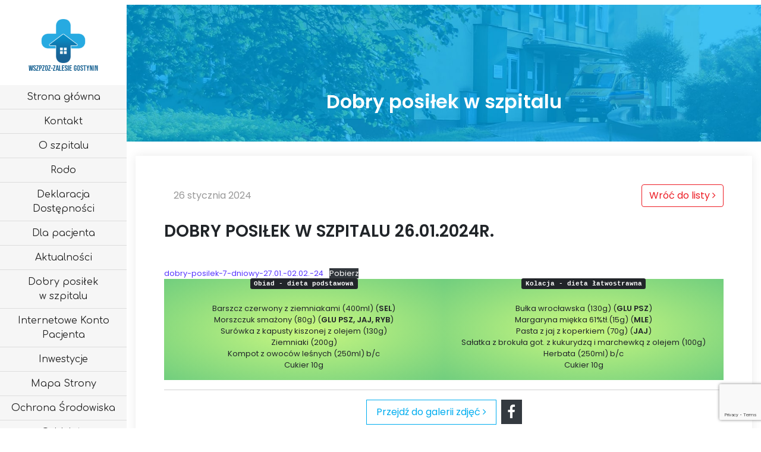

--- FILE ---
content_type: text/html; charset=UTF-8
request_url: https://spzoz-zalesie.pl/2024/01/26/dobry-posilek-w-szpitalu-26-01-2024r/
body_size: 15279
content:
<!DOCTYPE html>
<html lang="pl-PL">
<head>
    <meta charset="UTF-8">
    <meta name="viewport" content="width=device-width, initial-scale=1">
    <meta http-equiv="X-UA-Compatible" content="IE=edge">
    <meta name="robots" content="noindex,nofollow" />
    <link rel="profile" href="https://gmpg.org/xfn/11">
    <link rel="pingback" href="https://spzoz-zalesie.pl/xmlrpc.php">
    <title>DOBRY POSIŁEK W SZPITALU 26.01.2024R. &#8211; spzoz-zalesie</title>
<meta name='robots' content='max-image-preview:large' />
<link rel="alternate" type="application/rss+xml" title="spzoz-zalesie &raquo; Kanał z wpisami" href="https://spzoz-zalesie.pl/feed/" />
<link rel="alternate" type="application/rss+xml" title="spzoz-zalesie &raquo; Kanał z komentarzami" href="https://spzoz-zalesie.pl/comments/feed/" />
<link rel="alternate" title="oEmbed (JSON)" type="application/json+oembed" href="https://spzoz-zalesie.pl/wp-json/oembed/1.0/embed?url=https%3A%2F%2Fspzoz-zalesie.pl%2F2024%2F01%2F26%2Fdobry-posilek-w-szpitalu-26-01-2024r%2F" />
<link rel="alternate" title="oEmbed (XML)" type="text/xml+oembed" href="https://spzoz-zalesie.pl/wp-json/oembed/1.0/embed?url=https%3A%2F%2Fspzoz-zalesie.pl%2F2024%2F01%2F26%2Fdobry-posilek-w-szpitalu-26-01-2024r%2F&#038;format=xml" />
<style id='wp-img-auto-sizes-contain-inline-css' type='text/css'>
img:is([sizes=auto i],[sizes^="auto," i]){contain-intrinsic-size:3000px 1500px}
/*# sourceURL=wp-img-auto-sizes-contain-inline-css */
</style>
<style id='wp-emoji-styles-inline-css' type='text/css'>

	img.wp-smiley, img.emoji {
		display: inline !important;
		border: none !important;
		box-shadow: none !important;
		height: 1em !important;
		width: 1em !important;
		margin: 0 0.07em !important;
		vertical-align: -0.1em !important;
		background: none !important;
		padding: 0 !important;
	}
/*# sourceURL=wp-emoji-styles-inline-css */
</style>
<style id='wp-block-library-inline-css' type='text/css'>
:root{--wp-block-synced-color:#7a00df;--wp-block-synced-color--rgb:122,0,223;--wp-bound-block-color:var(--wp-block-synced-color);--wp-editor-canvas-background:#ddd;--wp-admin-theme-color:#007cba;--wp-admin-theme-color--rgb:0,124,186;--wp-admin-theme-color-darker-10:#006ba1;--wp-admin-theme-color-darker-10--rgb:0,107,160.5;--wp-admin-theme-color-darker-20:#005a87;--wp-admin-theme-color-darker-20--rgb:0,90,135;--wp-admin-border-width-focus:2px}@media (min-resolution:192dpi){:root{--wp-admin-border-width-focus:1.5px}}.wp-element-button{cursor:pointer}:root .has-very-light-gray-background-color{background-color:#eee}:root .has-very-dark-gray-background-color{background-color:#313131}:root .has-very-light-gray-color{color:#eee}:root .has-very-dark-gray-color{color:#313131}:root .has-vivid-green-cyan-to-vivid-cyan-blue-gradient-background{background:linear-gradient(135deg,#00d084,#0693e3)}:root .has-purple-crush-gradient-background{background:linear-gradient(135deg,#34e2e4,#4721fb 50%,#ab1dfe)}:root .has-hazy-dawn-gradient-background{background:linear-gradient(135deg,#faaca8,#dad0ec)}:root .has-subdued-olive-gradient-background{background:linear-gradient(135deg,#fafae1,#67a671)}:root .has-atomic-cream-gradient-background{background:linear-gradient(135deg,#fdd79a,#004a59)}:root .has-nightshade-gradient-background{background:linear-gradient(135deg,#330968,#31cdcf)}:root .has-midnight-gradient-background{background:linear-gradient(135deg,#020381,#2874fc)}:root{--wp--preset--font-size--normal:16px;--wp--preset--font-size--huge:42px}.has-regular-font-size{font-size:1em}.has-larger-font-size{font-size:2.625em}.has-normal-font-size{font-size:var(--wp--preset--font-size--normal)}.has-huge-font-size{font-size:var(--wp--preset--font-size--huge)}.has-text-align-center{text-align:center}.has-text-align-left{text-align:left}.has-text-align-right{text-align:right}.has-fit-text{white-space:nowrap!important}#end-resizable-editor-section{display:none}.aligncenter{clear:both}.items-justified-left{justify-content:flex-start}.items-justified-center{justify-content:center}.items-justified-right{justify-content:flex-end}.items-justified-space-between{justify-content:space-between}.screen-reader-text{border:0;clip-path:inset(50%);height:1px;margin:-1px;overflow:hidden;padding:0;position:absolute;width:1px;word-wrap:normal!important}.screen-reader-text:focus{background-color:#ddd;clip-path:none;color:#444;display:block;font-size:1em;height:auto;left:5px;line-height:normal;padding:15px 23px 14px;text-decoration:none;top:5px;width:auto;z-index:100000}html :where(.has-border-color){border-style:solid}html :where([style*=border-top-color]){border-top-style:solid}html :where([style*=border-right-color]){border-right-style:solid}html :where([style*=border-bottom-color]){border-bottom-style:solid}html :where([style*=border-left-color]){border-left-style:solid}html :where([style*=border-width]){border-style:solid}html :where([style*=border-top-width]){border-top-style:solid}html :where([style*=border-right-width]){border-right-style:solid}html :where([style*=border-bottom-width]){border-bottom-style:solid}html :where([style*=border-left-width]){border-left-style:solid}html :where(img[class*=wp-image-]){height:auto;max-width:100%}:where(figure){margin:0 0 1em}html :where(.is-position-sticky){--wp-admin--admin-bar--position-offset:var(--wp-admin--admin-bar--height,0px)}@media screen and (max-width:600px){html :where(.is-position-sticky){--wp-admin--admin-bar--position-offset:0px}}

/*# sourceURL=wp-block-library-inline-css */
</style><style id='wp-block-file-inline-css' type='text/css'>
.wp-block-file{box-sizing:border-box}.wp-block-file:not(.wp-element-button){font-size:.8em}.wp-block-file.aligncenter{text-align:center}.wp-block-file.alignright{text-align:right}.wp-block-file *+.wp-block-file__button{margin-left:.75em}:where(.wp-block-file){margin-bottom:1.5em}.wp-block-file__embed{margin-bottom:1em}:where(.wp-block-file__button){border-radius:2em;display:inline-block;padding:.5em 1em}:where(.wp-block-file__button):where(a):active,:where(.wp-block-file__button):where(a):focus,:where(.wp-block-file__button):where(a):hover,:where(.wp-block-file__button):where(a):visited{box-shadow:none;color:#fff;opacity:.85;text-decoration:none}
/*# sourceURL=https://spzoz-zalesie.pl/wp-includes/blocks/file/style.min.css */
</style>
<style id='wp-block-gallery-inline-css' type='text/css'>
.blocks-gallery-grid:not(.has-nested-images),.wp-block-gallery:not(.has-nested-images){display:flex;flex-wrap:wrap;list-style-type:none;margin:0;padding:0}.blocks-gallery-grid:not(.has-nested-images) .blocks-gallery-image,.blocks-gallery-grid:not(.has-nested-images) .blocks-gallery-item,.wp-block-gallery:not(.has-nested-images) .blocks-gallery-image,.wp-block-gallery:not(.has-nested-images) .blocks-gallery-item{display:flex;flex-direction:column;flex-grow:1;justify-content:center;margin:0 1em 1em 0;position:relative;width:calc(50% - 1em)}.blocks-gallery-grid:not(.has-nested-images) .blocks-gallery-image:nth-of-type(2n),.blocks-gallery-grid:not(.has-nested-images) .blocks-gallery-item:nth-of-type(2n),.wp-block-gallery:not(.has-nested-images) .blocks-gallery-image:nth-of-type(2n),.wp-block-gallery:not(.has-nested-images) .blocks-gallery-item:nth-of-type(2n){margin-right:0}.blocks-gallery-grid:not(.has-nested-images) .blocks-gallery-image figure,.blocks-gallery-grid:not(.has-nested-images) .blocks-gallery-item figure,.wp-block-gallery:not(.has-nested-images) .blocks-gallery-image figure,.wp-block-gallery:not(.has-nested-images) .blocks-gallery-item figure{align-items:flex-end;display:flex;height:100%;justify-content:flex-start;margin:0}.blocks-gallery-grid:not(.has-nested-images) .blocks-gallery-image img,.blocks-gallery-grid:not(.has-nested-images) .blocks-gallery-item img,.wp-block-gallery:not(.has-nested-images) .blocks-gallery-image img,.wp-block-gallery:not(.has-nested-images) .blocks-gallery-item img{display:block;height:auto;max-width:100%;width:auto}.blocks-gallery-grid:not(.has-nested-images) .blocks-gallery-image figcaption,.blocks-gallery-grid:not(.has-nested-images) .blocks-gallery-item figcaption,.wp-block-gallery:not(.has-nested-images) .blocks-gallery-image figcaption,.wp-block-gallery:not(.has-nested-images) .blocks-gallery-item figcaption{background:linear-gradient(0deg,#000000b3,#0000004d 70%,#0000);bottom:0;box-sizing:border-box;color:#fff;font-size:.8em;margin:0;max-height:100%;overflow:auto;padding:3em .77em .7em;position:absolute;text-align:center;width:100%;z-index:2}.blocks-gallery-grid:not(.has-nested-images) .blocks-gallery-image figcaption img,.blocks-gallery-grid:not(.has-nested-images) .blocks-gallery-item figcaption img,.wp-block-gallery:not(.has-nested-images) .blocks-gallery-image figcaption img,.wp-block-gallery:not(.has-nested-images) .blocks-gallery-item figcaption img{display:inline}.blocks-gallery-grid:not(.has-nested-images) figcaption,.wp-block-gallery:not(.has-nested-images) figcaption{flex-grow:1}.blocks-gallery-grid:not(.has-nested-images).is-cropped .blocks-gallery-image a,.blocks-gallery-grid:not(.has-nested-images).is-cropped .blocks-gallery-image img,.blocks-gallery-grid:not(.has-nested-images).is-cropped .blocks-gallery-item a,.blocks-gallery-grid:not(.has-nested-images).is-cropped .blocks-gallery-item img,.wp-block-gallery:not(.has-nested-images).is-cropped .blocks-gallery-image a,.wp-block-gallery:not(.has-nested-images).is-cropped .blocks-gallery-image img,.wp-block-gallery:not(.has-nested-images).is-cropped .blocks-gallery-item a,.wp-block-gallery:not(.has-nested-images).is-cropped .blocks-gallery-item img{flex:1;height:100%;object-fit:cover;width:100%}.blocks-gallery-grid:not(.has-nested-images).columns-1 .blocks-gallery-image,.blocks-gallery-grid:not(.has-nested-images).columns-1 .blocks-gallery-item,.wp-block-gallery:not(.has-nested-images).columns-1 .blocks-gallery-image,.wp-block-gallery:not(.has-nested-images).columns-1 .blocks-gallery-item{margin-right:0;width:100%}@media (min-width:600px){.blocks-gallery-grid:not(.has-nested-images).columns-3 .blocks-gallery-image,.blocks-gallery-grid:not(.has-nested-images).columns-3 .blocks-gallery-item,.wp-block-gallery:not(.has-nested-images).columns-3 .blocks-gallery-image,.wp-block-gallery:not(.has-nested-images).columns-3 .blocks-gallery-item{margin-right:1em;width:calc(33.33333% - .66667em)}.blocks-gallery-grid:not(.has-nested-images).columns-4 .blocks-gallery-image,.blocks-gallery-grid:not(.has-nested-images).columns-4 .blocks-gallery-item,.wp-block-gallery:not(.has-nested-images).columns-4 .blocks-gallery-image,.wp-block-gallery:not(.has-nested-images).columns-4 .blocks-gallery-item{margin-right:1em;width:calc(25% - .75em)}.blocks-gallery-grid:not(.has-nested-images).columns-5 .blocks-gallery-image,.blocks-gallery-grid:not(.has-nested-images).columns-5 .blocks-gallery-item,.wp-block-gallery:not(.has-nested-images).columns-5 .blocks-gallery-image,.wp-block-gallery:not(.has-nested-images).columns-5 .blocks-gallery-item{margin-right:1em;width:calc(20% - .8em)}.blocks-gallery-grid:not(.has-nested-images).columns-6 .blocks-gallery-image,.blocks-gallery-grid:not(.has-nested-images).columns-6 .blocks-gallery-item,.wp-block-gallery:not(.has-nested-images).columns-6 .blocks-gallery-image,.wp-block-gallery:not(.has-nested-images).columns-6 .blocks-gallery-item{margin-right:1em;width:calc(16.66667% - .83333em)}.blocks-gallery-grid:not(.has-nested-images).columns-7 .blocks-gallery-image,.blocks-gallery-grid:not(.has-nested-images).columns-7 .blocks-gallery-item,.wp-block-gallery:not(.has-nested-images).columns-7 .blocks-gallery-image,.wp-block-gallery:not(.has-nested-images).columns-7 .blocks-gallery-item{margin-right:1em;width:calc(14.28571% - .85714em)}.blocks-gallery-grid:not(.has-nested-images).columns-8 .blocks-gallery-image,.blocks-gallery-grid:not(.has-nested-images).columns-8 .blocks-gallery-item,.wp-block-gallery:not(.has-nested-images).columns-8 .blocks-gallery-image,.wp-block-gallery:not(.has-nested-images).columns-8 .blocks-gallery-item{margin-right:1em;width:calc(12.5% - .875em)}.blocks-gallery-grid:not(.has-nested-images).columns-1 .blocks-gallery-image:nth-of-type(1n),.blocks-gallery-grid:not(.has-nested-images).columns-1 .blocks-gallery-item:nth-of-type(1n),.blocks-gallery-grid:not(.has-nested-images).columns-2 .blocks-gallery-image:nth-of-type(2n),.blocks-gallery-grid:not(.has-nested-images).columns-2 .blocks-gallery-item:nth-of-type(2n),.blocks-gallery-grid:not(.has-nested-images).columns-3 .blocks-gallery-image:nth-of-type(3n),.blocks-gallery-grid:not(.has-nested-images).columns-3 .blocks-gallery-item:nth-of-type(3n),.blocks-gallery-grid:not(.has-nested-images).columns-4 .blocks-gallery-image:nth-of-type(4n),.blocks-gallery-grid:not(.has-nested-images).columns-4 .blocks-gallery-item:nth-of-type(4n),.blocks-gallery-grid:not(.has-nested-images).columns-5 .blocks-gallery-image:nth-of-type(5n),.blocks-gallery-grid:not(.has-nested-images).columns-5 .blocks-gallery-item:nth-of-type(5n),.blocks-gallery-grid:not(.has-nested-images).columns-6 .blocks-gallery-image:nth-of-type(6n),.blocks-gallery-grid:not(.has-nested-images).columns-6 .blocks-gallery-item:nth-of-type(6n),.blocks-gallery-grid:not(.has-nested-images).columns-7 .blocks-gallery-image:nth-of-type(7n),.blocks-gallery-grid:not(.has-nested-images).columns-7 .blocks-gallery-item:nth-of-type(7n),.blocks-gallery-grid:not(.has-nested-images).columns-8 .blocks-gallery-image:nth-of-type(8n),.blocks-gallery-grid:not(.has-nested-images).columns-8 .blocks-gallery-item:nth-of-type(8n),.wp-block-gallery:not(.has-nested-images).columns-1 .blocks-gallery-image:nth-of-type(1n),.wp-block-gallery:not(.has-nested-images).columns-1 .blocks-gallery-item:nth-of-type(1n),.wp-block-gallery:not(.has-nested-images).columns-2 .blocks-gallery-image:nth-of-type(2n),.wp-block-gallery:not(.has-nested-images).columns-2 .blocks-gallery-item:nth-of-type(2n),.wp-block-gallery:not(.has-nested-images).columns-3 .blocks-gallery-image:nth-of-type(3n),.wp-block-gallery:not(.has-nested-images).columns-3 .blocks-gallery-item:nth-of-type(3n),.wp-block-gallery:not(.has-nested-images).columns-4 .blocks-gallery-image:nth-of-type(4n),.wp-block-gallery:not(.has-nested-images).columns-4 .blocks-gallery-item:nth-of-type(4n),.wp-block-gallery:not(.has-nested-images).columns-5 .blocks-gallery-image:nth-of-type(5n),.wp-block-gallery:not(.has-nested-images).columns-5 .blocks-gallery-item:nth-of-type(5n),.wp-block-gallery:not(.has-nested-images).columns-6 .blocks-gallery-image:nth-of-type(6n),.wp-block-gallery:not(.has-nested-images).columns-6 .blocks-gallery-item:nth-of-type(6n),.wp-block-gallery:not(.has-nested-images).columns-7 .blocks-gallery-image:nth-of-type(7n),.wp-block-gallery:not(.has-nested-images).columns-7 .blocks-gallery-item:nth-of-type(7n),.wp-block-gallery:not(.has-nested-images).columns-8 .blocks-gallery-image:nth-of-type(8n),.wp-block-gallery:not(.has-nested-images).columns-8 .blocks-gallery-item:nth-of-type(8n){margin-right:0}}.blocks-gallery-grid:not(.has-nested-images) .blocks-gallery-image:last-child,.blocks-gallery-grid:not(.has-nested-images) .blocks-gallery-item:last-child,.wp-block-gallery:not(.has-nested-images) .blocks-gallery-image:last-child,.wp-block-gallery:not(.has-nested-images) .blocks-gallery-item:last-child{margin-right:0}.blocks-gallery-grid:not(.has-nested-images).alignleft,.blocks-gallery-grid:not(.has-nested-images).alignright,.wp-block-gallery:not(.has-nested-images).alignleft,.wp-block-gallery:not(.has-nested-images).alignright{max-width:420px;width:100%}.blocks-gallery-grid:not(.has-nested-images).aligncenter .blocks-gallery-item figure,.wp-block-gallery:not(.has-nested-images).aligncenter .blocks-gallery-item figure{justify-content:center}.wp-block-gallery:not(.is-cropped) .blocks-gallery-item{align-self:flex-start}figure.wp-block-gallery.has-nested-images{align-items:normal}.wp-block-gallery.has-nested-images figure.wp-block-image:not(#individual-image){margin:0;width:calc(50% - var(--wp--style--unstable-gallery-gap, 16px)/2)}.wp-block-gallery.has-nested-images figure.wp-block-image{box-sizing:border-box;display:flex;flex-direction:column;flex-grow:1;justify-content:center;max-width:100%;position:relative}.wp-block-gallery.has-nested-images figure.wp-block-image>a,.wp-block-gallery.has-nested-images figure.wp-block-image>div{flex-direction:column;flex-grow:1;margin:0}.wp-block-gallery.has-nested-images figure.wp-block-image img{display:block;height:auto;max-width:100%!important;width:auto}.wp-block-gallery.has-nested-images figure.wp-block-image figcaption,.wp-block-gallery.has-nested-images figure.wp-block-image:has(figcaption):before{bottom:0;left:0;max-height:100%;position:absolute;right:0}.wp-block-gallery.has-nested-images figure.wp-block-image:has(figcaption):before{backdrop-filter:blur(3px);content:"";height:100%;-webkit-mask-image:linear-gradient(0deg,#000 20%,#0000);mask-image:linear-gradient(0deg,#000 20%,#0000);max-height:40%;pointer-events:none}.wp-block-gallery.has-nested-images figure.wp-block-image figcaption{box-sizing:border-box;color:#fff;font-size:13px;margin:0;overflow:auto;padding:1em;text-align:center;text-shadow:0 0 1.5px #000}.wp-block-gallery.has-nested-images figure.wp-block-image figcaption::-webkit-scrollbar{height:12px;width:12px}.wp-block-gallery.has-nested-images figure.wp-block-image figcaption::-webkit-scrollbar-track{background-color:initial}.wp-block-gallery.has-nested-images figure.wp-block-image figcaption::-webkit-scrollbar-thumb{background-clip:padding-box;background-color:initial;border:3px solid #0000;border-radius:8px}.wp-block-gallery.has-nested-images figure.wp-block-image figcaption:focus-within::-webkit-scrollbar-thumb,.wp-block-gallery.has-nested-images figure.wp-block-image figcaption:focus::-webkit-scrollbar-thumb,.wp-block-gallery.has-nested-images figure.wp-block-image figcaption:hover::-webkit-scrollbar-thumb{background-color:#fffc}.wp-block-gallery.has-nested-images figure.wp-block-image figcaption{scrollbar-color:#0000 #0000;scrollbar-gutter:stable both-edges;scrollbar-width:thin}.wp-block-gallery.has-nested-images figure.wp-block-image figcaption:focus,.wp-block-gallery.has-nested-images figure.wp-block-image figcaption:focus-within,.wp-block-gallery.has-nested-images figure.wp-block-image figcaption:hover{scrollbar-color:#fffc #0000}.wp-block-gallery.has-nested-images figure.wp-block-image figcaption{will-change:transform}@media (hover:none){.wp-block-gallery.has-nested-images figure.wp-block-image figcaption{scrollbar-color:#fffc #0000}}.wp-block-gallery.has-nested-images figure.wp-block-image figcaption{background:linear-gradient(0deg,#0006,#0000)}.wp-block-gallery.has-nested-images figure.wp-block-image figcaption img{display:inline}.wp-block-gallery.has-nested-images figure.wp-block-image figcaption a{color:inherit}.wp-block-gallery.has-nested-images figure.wp-block-image.has-custom-border img{box-sizing:border-box}.wp-block-gallery.has-nested-images figure.wp-block-image.has-custom-border>a,.wp-block-gallery.has-nested-images figure.wp-block-image.has-custom-border>div,.wp-block-gallery.has-nested-images figure.wp-block-image.is-style-rounded>a,.wp-block-gallery.has-nested-images figure.wp-block-image.is-style-rounded>div{flex:1 1 auto}.wp-block-gallery.has-nested-images figure.wp-block-image.has-custom-border figcaption,.wp-block-gallery.has-nested-images figure.wp-block-image.is-style-rounded figcaption{background:none;color:inherit;flex:initial;margin:0;padding:10px 10px 9px;position:relative;text-shadow:none}.wp-block-gallery.has-nested-images figure.wp-block-image.has-custom-border:before,.wp-block-gallery.has-nested-images figure.wp-block-image.is-style-rounded:before{content:none}.wp-block-gallery.has-nested-images figcaption{flex-basis:100%;flex-grow:1;text-align:center}.wp-block-gallery.has-nested-images:not(.is-cropped) figure.wp-block-image:not(#individual-image){margin-bottom:auto;margin-top:0}.wp-block-gallery.has-nested-images.is-cropped figure.wp-block-image:not(#individual-image){align-self:inherit}.wp-block-gallery.has-nested-images.is-cropped figure.wp-block-image:not(#individual-image)>a,.wp-block-gallery.has-nested-images.is-cropped figure.wp-block-image:not(#individual-image)>div:not(.components-drop-zone){display:flex}.wp-block-gallery.has-nested-images.is-cropped figure.wp-block-image:not(#individual-image) a,.wp-block-gallery.has-nested-images.is-cropped figure.wp-block-image:not(#individual-image) img{flex:1 0 0%;height:100%;object-fit:cover;width:100%}.wp-block-gallery.has-nested-images.columns-1 figure.wp-block-image:not(#individual-image){width:100%}@media (min-width:600px){.wp-block-gallery.has-nested-images.columns-3 figure.wp-block-image:not(#individual-image){width:calc(33.33333% - var(--wp--style--unstable-gallery-gap, 16px)*.66667)}.wp-block-gallery.has-nested-images.columns-4 figure.wp-block-image:not(#individual-image){width:calc(25% - var(--wp--style--unstable-gallery-gap, 16px)*.75)}.wp-block-gallery.has-nested-images.columns-5 figure.wp-block-image:not(#individual-image){width:calc(20% - var(--wp--style--unstable-gallery-gap, 16px)*.8)}.wp-block-gallery.has-nested-images.columns-6 figure.wp-block-image:not(#individual-image){width:calc(16.66667% - var(--wp--style--unstable-gallery-gap, 16px)*.83333)}.wp-block-gallery.has-nested-images.columns-7 figure.wp-block-image:not(#individual-image){width:calc(14.28571% - var(--wp--style--unstable-gallery-gap, 16px)*.85714)}.wp-block-gallery.has-nested-images.columns-8 figure.wp-block-image:not(#individual-image){width:calc(12.5% - var(--wp--style--unstable-gallery-gap, 16px)*.875)}.wp-block-gallery.has-nested-images.columns-default figure.wp-block-image:not(#individual-image){width:calc(33.33% - var(--wp--style--unstable-gallery-gap, 16px)*.66667)}.wp-block-gallery.has-nested-images.columns-default figure.wp-block-image:not(#individual-image):first-child:nth-last-child(2),.wp-block-gallery.has-nested-images.columns-default figure.wp-block-image:not(#individual-image):first-child:nth-last-child(2)~figure.wp-block-image:not(#individual-image){width:calc(50% - var(--wp--style--unstable-gallery-gap, 16px)*.5)}.wp-block-gallery.has-nested-images.columns-default figure.wp-block-image:not(#individual-image):first-child:last-child{width:100%}}.wp-block-gallery.has-nested-images.alignleft,.wp-block-gallery.has-nested-images.alignright{max-width:420px;width:100%}.wp-block-gallery.has-nested-images.aligncenter{justify-content:center}
/*# sourceURL=https://spzoz-zalesie.pl/wp-includes/blocks/gallery/style.min.css */
</style>
<style id='wp-block-columns-inline-css' type='text/css'>
.wp-block-columns{box-sizing:border-box;display:flex;flex-wrap:wrap!important}@media (min-width:782px){.wp-block-columns{flex-wrap:nowrap!important}}.wp-block-columns{align-items:normal!important}.wp-block-columns.are-vertically-aligned-top{align-items:flex-start}.wp-block-columns.are-vertically-aligned-center{align-items:center}.wp-block-columns.are-vertically-aligned-bottom{align-items:flex-end}@media (max-width:781px){.wp-block-columns:not(.is-not-stacked-on-mobile)>.wp-block-column{flex-basis:100%!important}}@media (min-width:782px){.wp-block-columns:not(.is-not-stacked-on-mobile)>.wp-block-column{flex-basis:0;flex-grow:1}.wp-block-columns:not(.is-not-stacked-on-mobile)>.wp-block-column[style*=flex-basis]{flex-grow:0}}.wp-block-columns.is-not-stacked-on-mobile{flex-wrap:nowrap!important}.wp-block-columns.is-not-stacked-on-mobile>.wp-block-column{flex-basis:0;flex-grow:1}.wp-block-columns.is-not-stacked-on-mobile>.wp-block-column[style*=flex-basis]{flex-grow:0}:where(.wp-block-columns){margin-bottom:1.75em}:where(.wp-block-columns.has-background){padding:1.25em 2.375em}.wp-block-column{flex-grow:1;min-width:0;overflow-wrap:break-word;word-break:break-word}.wp-block-column.is-vertically-aligned-top{align-self:flex-start}.wp-block-column.is-vertically-aligned-center{align-self:center}.wp-block-column.is-vertically-aligned-bottom{align-self:flex-end}.wp-block-column.is-vertically-aligned-stretch{align-self:stretch}.wp-block-column.is-vertically-aligned-bottom,.wp-block-column.is-vertically-aligned-center,.wp-block-column.is-vertically-aligned-top{width:100%}
/*# sourceURL=https://spzoz-zalesie.pl/wp-includes/blocks/columns/style.min.css */
</style>
<style id='wp-block-paragraph-inline-css' type='text/css'>
.is-small-text{font-size:.875em}.is-regular-text{font-size:1em}.is-large-text{font-size:2.25em}.is-larger-text{font-size:3em}.has-drop-cap:not(:focus):first-letter{float:left;font-size:8.4em;font-style:normal;font-weight:100;line-height:.68;margin:.05em .1em 0 0;text-transform:uppercase}body.rtl .has-drop-cap:not(:focus):first-letter{float:none;margin-left:.1em}p.has-drop-cap.has-background{overflow:hidden}:root :where(p.has-background){padding:1.25em 2.375em}:where(p.has-text-color:not(.has-link-color)) a{color:inherit}p.has-text-align-left[style*="writing-mode:vertical-lr"],p.has-text-align-right[style*="writing-mode:vertical-rl"]{rotate:180deg}
/*# sourceURL=https://spzoz-zalesie.pl/wp-includes/blocks/paragraph/style.min.css */
</style>
<style id='global-styles-inline-css' type='text/css'>
:root{--wp--preset--aspect-ratio--square: 1;--wp--preset--aspect-ratio--4-3: 4/3;--wp--preset--aspect-ratio--3-4: 3/4;--wp--preset--aspect-ratio--3-2: 3/2;--wp--preset--aspect-ratio--2-3: 2/3;--wp--preset--aspect-ratio--16-9: 16/9;--wp--preset--aspect-ratio--9-16: 9/16;--wp--preset--color--black: #000000;--wp--preset--color--cyan-bluish-gray: #abb8c3;--wp--preset--color--white: #ffffff;--wp--preset--color--pale-pink: #f78da7;--wp--preset--color--vivid-red: #cf2e2e;--wp--preset--color--luminous-vivid-orange: #ff6900;--wp--preset--color--luminous-vivid-amber: #fcb900;--wp--preset--color--light-green-cyan: #7bdcb5;--wp--preset--color--vivid-green-cyan: #00d084;--wp--preset--color--pale-cyan-blue: #8ed1fc;--wp--preset--color--vivid-cyan-blue: #0693e3;--wp--preset--color--vivid-purple: #9b51e0;--wp--preset--gradient--vivid-cyan-blue-to-vivid-purple: linear-gradient(135deg,rgb(6,147,227) 0%,rgb(155,81,224) 100%);--wp--preset--gradient--light-green-cyan-to-vivid-green-cyan: linear-gradient(135deg,rgb(122,220,180) 0%,rgb(0,208,130) 100%);--wp--preset--gradient--luminous-vivid-amber-to-luminous-vivid-orange: linear-gradient(135deg,rgb(252,185,0) 0%,rgb(255,105,0) 100%);--wp--preset--gradient--luminous-vivid-orange-to-vivid-red: linear-gradient(135deg,rgb(255,105,0) 0%,rgb(207,46,46) 100%);--wp--preset--gradient--very-light-gray-to-cyan-bluish-gray: linear-gradient(135deg,rgb(238,238,238) 0%,rgb(169,184,195) 100%);--wp--preset--gradient--cool-to-warm-spectrum: linear-gradient(135deg,rgb(74,234,220) 0%,rgb(151,120,209) 20%,rgb(207,42,186) 40%,rgb(238,44,130) 60%,rgb(251,105,98) 80%,rgb(254,248,76) 100%);--wp--preset--gradient--blush-light-purple: linear-gradient(135deg,rgb(255,206,236) 0%,rgb(152,150,240) 100%);--wp--preset--gradient--blush-bordeaux: linear-gradient(135deg,rgb(254,205,165) 0%,rgb(254,45,45) 50%,rgb(107,0,62) 100%);--wp--preset--gradient--luminous-dusk: linear-gradient(135deg,rgb(255,203,112) 0%,rgb(199,81,192) 50%,rgb(65,88,208) 100%);--wp--preset--gradient--pale-ocean: linear-gradient(135deg,rgb(255,245,203) 0%,rgb(182,227,212) 50%,rgb(51,167,181) 100%);--wp--preset--gradient--electric-grass: linear-gradient(135deg,rgb(202,248,128) 0%,rgb(113,206,126) 100%);--wp--preset--gradient--midnight: linear-gradient(135deg,rgb(2,3,129) 0%,rgb(40,116,252) 100%);--wp--preset--font-size--small: 13px;--wp--preset--font-size--medium: 20px;--wp--preset--font-size--large: 36px;--wp--preset--font-size--x-large: 42px;--wp--preset--spacing--20: 0.44rem;--wp--preset--spacing--30: 0.67rem;--wp--preset--spacing--40: 1rem;--wp--preset--spacing--50: 1.5rem;--wp--preset--spacing--60: 2.25rem;--wp--preset--spacing--70: 3.38rem;--wp--preset--spacing--80: 5.06rem;--wp--preset--shadow--natural: 6px 6px 9px rgba(0, 0, 0, 0.2);--wp--preset--shadow--deep: 12px 12px 50px rgba(0, 0, 0, 0.4);--wp--preset--shadow--sharp: 6px 6px 0px rgba(0, 0, 0, 0.2);--wp--preset--shadow--outlined: 6px 6px 0px -3px rgb(255, 255, 255), 6px 6px rgb(0, 0, 0);--wp--preset--shadow--crisp: 6px 6px 0px rgb(0, 0, 0);}:where(.is-layout-flex){gap: 0.5em;}:where(.is-layout-grid){gap: 0.5em;}body .is-layout-flex{display: flex;}.is-layout-flex{flex-wrap: wrap;align-items: center;}.is-layout-flex > :is(*, div){margin: 0;}body .is-layout-grid{display: grid;}.is-layout-grid > :is(*, div){margin: 0;}:where(.wp-block-columns.is-layout-flex){gap: 2em;}:where(.wp-block-columns.is-layout-grid){gap: 2em;}:where(.wp-block-post-template.is-layout-flex){gap: 1.25em;}:where(.wp-block-post-template.is-layout-grid){gap: 1.25em;}.has-black-color{color: var(--wp--preset--color--black) !important;}.has-cyan-bluish-gray-color{color: var(--wp--preset--color--cyan-bluish-gray) !important;}.has-white-color{color: var(--wp--preset--color--white) !important;}.has-pale-pink-color{color: var(--wp--preset--color--pale-pink) !important;}.has-vivid-red-color{color: var(--wp--preset--color--vivid-red) !important;}.has-luminous-vivid-orange-color{color: var(--wp--preset--color--luminous-vivid-orange) !important;}.has-luminous-vivid-amber-color{color: var(--wp--preset--color--luminous-vivid-amber) !important;}.has-light-green-cyan-color{color: var(--wp--preset--color--light-green-cyan) !important;}.has-vivid-green-cyan-color{color: var(--wp--preset--color--vivid-green-cyan) !important;}.has-pale-cyan-blue-color{color: var(--wp--preset--color--pale-cyan-blue) !important;}.has-vivid-cyan-blue-color{color: var(--wp--preset--color--vivid-cyan-blue) !important;}.has-vivid-purple-color{color: var(--wp--preset--color--vivid-purple) !important;}.has-black-background-color{background-color: var(--wp--preset--color--black) !important;}.has-cyan-bluish-gray-background-color{background-color: var(--wp--preset--color--cyan-bluish-gray) !important;}.has-white-background-color{background-color: var(--wp--preset--color--white) !important;}.has-pale-pink-background-color{background-color: var(--wp--preset--color--pale-pink) !important;}.has-vivid-red-background-color{background-color: var(--wp--preset--color--vivid-red) !important;}.has-luminous-vivid-orange-background-color{background-color: var(--wp--preset--color--luminous-vivid-orange) !important;}.has-luminous-vivid-amber-background-color{background-color: var(--wp--preset--color--luminous-vivid-amber) !important;}.has-light-green-cyan-background-color{background-color: var(--wp--preset--color--light-green-cyan) !important;}.has-vivid-green-cyan-background-color{background-color: var(--wp--preset--color--vivid-green-cyan) !important;}.has-pale-cyan-blue-background-color{background-color: var(--wp--preset--color--pale-cyan-blue) !important;}.has-vivid-cyan-blue-background-color{background-color: var(--wp--preset--color--vivid-cyan-blue) !important;}.has-vivid-purple-background-color{background-color: var(--wp--preset--color--vivid-purple) !important;}.has-black-border-color{border-color: var(--wp--preset--color--black) !important;}.has-cyan-bluish-gray-border-color{border-color: var(--wp--preset--color--cyan-bluish-gray) !important;}.has-white-border-color{border-color: var(--wp--preset--color--white) !important;}.has-pale-pink-border-color{border-color: var(--wp--preset--color--pale-pink) !important;}.has-vivid-red-border-color{border-color: var(--wp--preset--color--vivid-red) !important;}.has-luminous-vivid-orange-border-color{border-color: var(--wp--preset--color--luminous-vivid-orange) !important;}.has-luminous-vivid-amber-border-color{border-color: var(--wp--preset--color--luminous-vivid-amber) !important;}.has-light-green-cyan-border-color{border-color: var(--wp--preset--color--light-green-cyan) !important;}.has-vivid-green-cyan-border-color{border-color: var(--wp--preset--color--vivid-green-cyan) !important;}.has-pale-cyan-blue-border-color{border-color: var(--wp--preset--color--pale-cyan-blue) !important;}.has-vivid-cyan-blue-border-color{border-color: var(--wp--preset--color--vivid-cyan-blue) !important;}.has-vivid-purple-border-color{border-color: var(--wp--preset--color--vivid-purple) !important;}.has-vivid-cyan-blue-to-vivid-purple-gradient-background{background: var(--wp--preset--gradient--vivid-cyan-blue-to-vivid-purple) !important;}.has-light-green-cyan-to-vivid-green-cyan-gradient-background{background: var(--wp--preset--gradient--light-green-cyan-to-vivid-green-cyan) !important;}.has-luminous-vivid-amber-to-luminous-vivid-orange-gradient-background{background: var(--wp--preset--gradient--luminous-vivid-amber-to-luminous-vivid-orange) !important;}.has-luminous-vivid-orange-to-vivid-red-gradient-background{background: var(--wp--preset--gradient--luminous-vivid-orange-to-vivid-red) !important;}.has-very-light-gray-to-cyan-bluish-gray-gradient-background{background: var(--wp--preset--gradient--very-light-gray-to-cyan-bluish-gray) !important;}.has-cool-to-warm-spectrum-gradient-background{background: var(--wp--preset--gradient--cool-to-warm-spectrum) !important;}.has-blush-light-purple-gradient-background{background: var(--wp--preset--gradient--blush-light-purple) !important;}.has-blush-bordeaux-gradient-background{background: var(--wp--preset--gradient--blush-bordeaux) !important;}.has-luminous-dusk-gradient-background{background: var(--wp--preset--gradient--luminous-dusk) !important;}.has-pale-ocean-gradient-background{background: var(--wp--preset--gradient--pale-ocean) !important;}.has-electric-grass-gradient-background{background: var(--wp--preset--gradient--electric-grass) !important;}.has-midnight-gradient-background{background: var(--wp--preset--gradient--midnight) !important;}.has-small-font-size{font-size: var(--wp--preset--font-size--small) !important;}.has-medium-font-size{font-size: var(--wp--preset--font-size--medium) !important;}.has-large-font-size{font-size: var(--wp--preset--font-size--large) !important;}.has-x-large-font-size{font-size: var(--wp--preset--font-size--x-large) !important;}
:where(.wp-block-columns.is-layout-flex){gap: 2em;}:where(.wp-block-columns.is-layout-grid){gap: 2em;}
/*# sourceURL=global-styles-inline-css */
</style>
<style id='core-block-supports-inline-css' type='text/css'>
.wp-container-core-columns-is-layout-9d6595d7{flex-wrap:nowrap;}.wp-block-gallery.wp-block-gallery-1{--wp--style--unstable-gallery-gap:var( --wp--style--gallery-gap-default, var( --gallery-block--gutter-size, var( --wp--style--block-gap, 0.5em ) ) );gap:var( --wp--style--gallery-gap-default, var( --gallery-block--gutter-size, var( --wp--style--block-gap, 0.5em ) ) );}
/*# sourceURL=core-block-supports-inline-css */
</style>

<style id='classic-theme-styles-inline-css' type='text/css'>
/*! This file is auto-generated */
.wp-block-button__link{color:#fff;background-color:#32373c;border-radius:9999px;box-shadow:none;text-decoration:none;padding:calc(.667em + 2px) calc(1.333em + 2px);font-size:1.125em}.wp-block-file__button{background:#32373c;color:#fff;text-decoration:none}
/*# sourceURL=/wp-includes/css/classic-themes.min.css */
</style>
<link rel='stylesheet' id='contact-form-7-css' href='https://spzoz-zalesie.pl/wp-content/plugins/contact-form-7/includes/css/styles.css?ver=6.1.4' type='text/css' media='all' />
<link rel='stylesheet' id='wppopups-base-css' href='https://spzoz-zalesie.pl/wp-content/plugins/wp-popups-lite/src/assets/css/wppopups-base.css?ver=2.2.0.3' type='text/css' media='all' />
<link rel='stylesheet' id='wp-bootstrap-starter-bootstrap-css-css' href='https://spzoz-zalesie.pl/wp-content/themes/wp-bootstrap-starter/dist/css/theme.min.css?ver=1065196055' type='text/css' media='all' />
<link rel='stylesheet' id='aos-css-css' href='https://spzoz-zalesie.pl/wp-content/themes/wp-bootstrap-starter/vendor/aos.css?ver=6.9' type='text/css' media='all' />
<link rel='stylesheet' id='wp-bootstrap-starter-bootstrap-slick-css' href='https://spzoz-zalesie.pl/wp-content/themes/wp-bootstrap-starter/vendor/slick.css?ver=6.9' type='text/css' media='all' />
<link rel='stylesheet' id='wp-bootstrap-starter-bootstrap-slick-theme-css' href='https://spzoz-zalesie.pl/wp-content/themes/wp-bootstrap-starter/vendor/slick-theme.css?ver=6.9' type='text/css' media='all' />
<link rel='stylesheet' id='wp-bootstrap-starter-bootstrap-slick-lightbox-css' href='https://spzoz-zalesie.pl/wp-content/themes/wp-bootstrap-starter/vendor/slick-lightbox.css?ver=6.9' type='text/css' media='all' />
<link rel='stylesheet' id='fontawesome-css' href='https:////maxcdn.bootstrapcdn.com/font-awesome/4.3.0/css/font-awesome.min.css?ver=6.9' type='text/css' media='all' />
<script type="text/javascript" src="https://spzoz-zalesie.pl/wp-includes/js/jquery/jquery.min.js?ver=3.7.1" id="jquery-core-js"></script>
<script type="text/javascript" src="https://spzoz-zalesie.pl/wp-includes/js/jquery/jquery-migrate.min.js?ver=3.4.1" id="jquery-migrate-js"></script>
<script type="text/javascript" src="https://spzoz-zalesie.pl/wp-content/themes/wp-bootstrap-starter/vendor/stickyfill.min.js?ver=6.9" id="sticky-polyfill-js"></script>
<script type="text/javascript" src="https://spzoz-zalesie.pl/wp-content/themes/wp-bootstrap-starter/vendor/aos.js?ver=6.9" id="aos-js-js"></script>
<link rel="https://api.w.org/" href="https://spzoz-zalesie.pl/wp-json/" /><link rel="alternate" title="JSON" type="application/json" href="https://spzoz-zalesie.pl/wp-json/wp/v2/posts/3819" /><link rel="EditURI" type="application/rsd+xml" title="RSD" href="https://spzoz-zalesie.pl/xmlrpc.php?rsd" />
<meta name="generator" content="WordPress 6.9" />
<link rel="canonical" href="https://spzoz-zalesie.pl/2024/01/26/dobry-posilek-w-szpitalu-26-01-2024r/" />
<link rel='shortlink' href='https://spzoz-zalesie.pl/?p=3819' />
<link rel="pingback" href="https://spzoz-zalesie.pl/xmlrpc.php">    <style type="text/css">
        #page-sub-header { background: #ffffff; }
    </style>
    <style type="text/css">.recentcomments a{display:inline !important;padding:0 !important;margin:0 !important;}</style><link rel="icon" href="https://spzoz-zalesie.pl/wp-content/uploads/2020/10/cropped-logo-icon-32x32.png" sizes="32x32" />
<link rel="icon" href="https://spzoz-zalesie.pl/wp-content/uploads/2020/10/cropped-logo-icon-192x192.png" sizes="192x192" />
<link rel="apple-touch-icon" href="https://spzoz-zalesie.pl/wp-content/uploads/2020/10/cropped-logo-icon-180x180.png" />
<meta name="msapplication-TileImage" content="https://spzoz-zalesie.pl/wp-content/uploads/2020/10/cropped-logo-icon-270x270.png" />
		<style type="text/css" id="wp-custom-css">
			

 

		</style>
		</head>

<body data-rsssl=1 class="wp-singular post-template-default single single-post postid-3819 single-format-standard wp-theme-wp-bootstrap-starter group-blog">
    <div id="page" class="container-fluid site">
        <div class="d-flex justify-content-end pr-5 py-1">
         <div class="col-lg-2">
            
         </div>
        </div>
          

<div class="row">
    <div class="header col-xl-2 px-lg-0" id="masthead">
        <nav class="navbar navbar-expand-xl">
    <div class="navbar-brand py-xl-4 px-xl-5 text-lg-center">
                    <a href="https://spzoz-zalesie.pl/" title="spzoz-zalesie">
                <img src="https://spzoz-zalesie.pl/wp-content/uploads/2021/03/cropped-logo-spzoz-v4.png" alt="spzoz-zalesie" class="img-fluid">
            </a>
            </div>

    <button class="navbar-toggler navbar-light" type="button" data-toggle="collapse" data-target="#main-nav" aria-controls="" aria-expanded="false" aria-label="Toggle navigation">
        <span class="navbar-toggler-icon"></span>
    </button>
    <div id="main-nav" class="collapse navbar-collapse"><ul id="menu-menu-1" class="navbar-nav"><li itemscope="itemscope" itemtype="https://www.schema.org/SiteNavigationElement" id="menu-item-3598" class="menu-item menu-item-type-post_type menu-item-object-page menu-item-home menu-item-3598 nav-item"><a title="Strona główna" href="https://spzoz-zalesie.pl/" class="nav-link">Strona główna</a></li>
<li itemscope="itemscope" itemtype="https://www.schema.org/SiteNavigationElement" id="menu-item-3609" class="menu-item menu-item-type-post_type menu-item-object-page menu-item-3609 nav-item"><a title="Kontakt" href="https://spzoz-zalesie.pl/kontakt/" class="nav-link">Kontakt</a></li>
<li itemscope="itemscope" itemtype="https://www.schema.org/SiteNavigationElement" id="menu-item-3611" class="menu-item menu-item-type-post_type menu-item-object-page menu-item-3611 nav-item"><a title="O szpitalu" href="https://spzoz-zalesie.pl/o-szpitalu/" class="nav-link">O szpitalu</a></li>
<li itemscope="itemscope" itemtype="https://www.schema.org/SiteNavigationElement" id="menu-item-3599" class="menu-item menu-item-type-post_type menu-item-object-page menu-item-privacy-policy menu-item-3599 nav-item"><a title="Rodo" href="https://spzoz-zalesie.pl/rodo/" class="nav-link">Rodo</a></li>
<li itemscope="itemscope" itemtype="https://www.schema.org/SiteNavigationElement" id="menu-item-3601" class="menu-item menu-item-type-post_type menu-item-object-page menu-item-3601 nav-item"><a title="Deklaracja Dostępności" href="https://spzoz-zalesie.pl/dostepnosc-architektoniczna/" class="nav-link">Deklaracja Dostępności</a></li>
<li itemscope="itemscope" itemtype="https://www.schema.org/SiteNavigationElement" id="menu-item-3602" class="menu-item menu-item-type-post_type menu-item-object-page menu-item-3602 nav-item"><a title="Dla pacjenta" href="https://spzoz-zalesie.pl/dla-pacjenta/" class="nav-link">Dla pacjenta</a></li>
<li itemscope="itemscope" itemtype="https://www.schema.org/SiteNavigationElement" id="menu-item-3604" class="menu-item menu-item-type-post_type menu-item-object-page menu-item-3604 nav-item"><a title="Aktualności" href="https://spzoz-zalesie.pl/aktualnosci/" class="nav-link">Aktualności</a></li>
<li itemscope="itemscope" itemtype="https://www.schema.org/SiteNavigationElement" id="menu-item-3755" class="menu-item menu-item-type-post_type menu-item-object-page menu-item-3755 nav-item"><a title="Dobry posiłek w szpitalu" href="https://spzoz-zalesie.pl/dobry-posilek-w-szpitalu/" class="nav-link">Dobry posiłek w szpitalu</a></li>
<li itemscope="itemscope" itemtype="https://www.schema.org/SiteNavigationElement" id="menu-item-3607" class="menu-item menu-item-type-post_type menu-item-object-page menu-item-3607 nav-item"><a title="Internetowe Konto Pacjenta" href="https://spzoz-zalesie.pl/ikp/" class="nav-link">Internetowe Konto Pacjenta</a></li>
<li itemscope="itemscope" itemtype="https://www.schema.org/SiteNavigationElement" id="menu-item-3608" class="menu-item menu-item-type-post_type menu-item-object-page menu-item-3608 nav-item"><a title="Inwestycje" href="https://spzoz-zalesie.pl/inwestycje/" class="nav-link">Inwestycje</a></li>
<li itemscope="itemscope" itemtype="https://www.schema.org/SiteNavigationElement" id="menu-item-3610" class="menu-item menu-item-type-post_type menu-item-object-page menu-item-3610 nav-item"><a title="Mapa Strony" href="https://spzoz-zalesie.pl/mapa-strony/" class="nav-link">Mapa Strony</a></li>
<li itemscope="itemscope" itemtype="https://www.schema.org/SiteNavigationElement" id="menu-item-3612" class="menu-item menu-item-type-post_type menu-item-object-page menu-item-3612 nav-item"><a title="Ochrona Środowiska" href="https://spzoz-zalesie.pl/ochrona-srodowiska/" class="nav-link">Ochrona Środowiska</a></li>
<li itemscope="itemscope" itemtype="https://www.schema.org/SiteNavigationElement" id="menu-item-3613" class="menu-item menu-item-type-post_type menu-item-object-page menu-item-3613 nav-item"><a title="Oddziały" href="https://spzoz-zalesie.pl/oddzialy/" class="nav-link">Oddziały</a></li>
<li itemscope="itemscope" itemtype="https://www.schema.org/SiteNavigationElement" id="menu-item-3624" class="menu-item menu-item-type-post_type menu-item-object-page menu-item-3624 nav-item"><a title="Poradnie" href="https://spzoz-zalesie.pl/poradnie/" class="nav-link">Poradnie</a></li>
<li itemscope="itemscope" itemtype="https://www.schema.org/SiteNavigationElement" id="menu-item-3628" class="menu-item menu-item-type-post_type menu-item-object-page menu-item-3628 nav-item"><a title="Projekty UE" href="https://spzoz-zalesie.pl/projekty-ue/" class="nav-link">Projekty UE</a></li>
<li itemscope="itemscope" itemtype="https://www.schema.org/SiteNavigationElement" id="menu-item-3630" class="menu-item menu-item-type-post_type menu-item-object-page menu-item-3630 nav-item"><a title="Rzecznik Praw Pacjenta" href="https://spzoz-zalesie.pl/rzecznik-praw-pacjenta/" class="nav-link">Rzecznik Praw Pacjenta</a></li>
<li itemscope="itemscope" itemtype="https://www.schema.org/SiteNavigationElement" id="menu-item-3632" class="menu-item menu-item-type-post_type menu-item-object-page menu-item-3632 nav-item"><a title="Szpital Przyjazny Kombatantom" href="https://spzoz-zalesie.pl/szpital-przyjazny-kombatantom/" class="nav-link">Szpital Przyjazny Kombatantom</a></li>
<li itemscope="itemscope" itemtype="https://www.schema.org/SiteNavigationElement" id="menu-item-3637" class="menu-item menu-item-type-post_type menu-item-object-page menu-item-3637 nav-item"><a title="Zamówienia publiczne" href="https://spzoz-zalesie.pl/zamowienia-publiczne/" class="nav-link">Zamówienia publiczne</a></li>
<li itemscope="itemscope" itemtype="https://www.schema.org/SiteNavigationElement" id="menu-item-3639" class="menu-item menu-item-type-post_type menu-item-object-page menu-item-3639 nav-item"><a title="Zasady odwiedzin" href="https://spzoz-zalesie.pl/zasady-odwiedzin/" class="nav-link">Zasady odwiedzin</a></li>
<li itemscope="itemscope" itemtype="https://www.schema.org/SiteNavigationElement" id="menu-item-3640" class="menu-item menu-item-type-post_type menu-item-object-page menu-item-3640 nav-item"><a title="Informacje o przyjęciach" href="https://spzoz-zalesie.pl/informacje-o-przyjeciach/" class="nav-link">Informacje o przyjęciach</a></li>
<li itemscope="itemscope" itemtype="https://www.schema.org/SiteNavigationElement" id="menu-item-3700" class="menu-item menu-item-type-custom menu-item-object-custom menu-item-3700 nav-item"><a title="Wideo Konferencje" href="https://zoom.us/j/6624116432?pwd=TVFnNjFQT3RPOWZvRFZpaVNqRncvdz09#success" class="nav-link">Wideo Konferencje</a></li>
<li itemscope="itemscope" itemtype="https://www.schema.org/SiteNavigationElement" id="menu-item-4291" class="menu-item menu-item-type-post_type menu-item-object-post menu-item-4291 nav-item"><a title="Zapisy do Poradni" href="https://spzoz-zalesie.pl/2022/09/30/zapisy-do-poradni/" class="nav-link">Zapisy do Poradni</a></li>
<li itemscope="itemscope" itemtype="https://www.schema.org/SiteNavigationElement" id="menu-item-4770" class="menu-item menu-item-type-post_type menu-item-object-page menu-item-4770 nav-item"><a title="Centrum Zdrowia Psychicznego" href="https://spzoz-zalesie.pl/centrum-zdrowia-psychicznego/" class="nav-link">Centrum Zdrowia Psychicznego</a></li>
<li itemscope="itemscope" itemtype="https://www.schema.org/SiteNavigationElement" id="menu-item-5363" class="menu-item menu-item-type-post_type menu-item-object-page menu-item-5363 nav-item"><a title="Standardy Ochrony Małoletnich" href="https://spzoz-zalesie.pl/standardy-ochrony-maloletnich/" class="nav-link">Standardy Ochrony Małoletnich</a></li>
<li itemscope="itemscope" itemtype="https://www.schema.org/SiteNavigationElement" id="menu-item-5533" class="menu-item menu-item-type-post_type menu-item-object-page menu-item-5533 nav-item"><a title="Wewnętrzna procedura dokonywania zgłoszeń naruszeń prawa i podejmowania działań następczych." href="https://spzoz-zalesie.pl/wewnetrzna-procedura-dokonywania-zgloszen-naruszen-prawa-i-podejmowania-dzialan-nastepczych/" class="nav-link">Wewnętrzna procedura dokonywania zgłoszeń naruszeń prawa i podejmowania działań następczych.</a></li>
<li itemscope="itemscope" itemtype="https://www.schema.org/SiteNavigationElement" id="menu-item-6387" class="menu-item menu-item-type-post_type menu-item-object-page menu-item-6387 nav-item"><a title="Zgłaszanie zdarzeń niepożądanych" href="https://spzoz-zalesie.pl/zglaszanie-zdarzen-niepozadanych/" class="nav-link">Zgłaszanie zdarzeń niepożądanych</a></li>
<li itemscope="itemscope" itemtype="https://www.schema.org/SiteNavigationElement" id="menu-item-6464" class="menu-item menu-item-type-custom menu-item-object-custom menu-item-6464 nav-item"><a title="Mazowieckie Centrum Obsługi Pacjenta" href="https://mcop.wrotamazowsza.pl/pl/" class="nav-link">Mazowieckie Centrum Obsługi Pacjenta</a></li>
<li itemscope="itemscope" itemtype="https://www.schema.org/SiteNavigationElement" id="menu-item-7140" class="menu-item menu-item-type-post_type menu-item-object-page menu-item-7140 nav-item"><a title="Skargi i wnioski" href="https://spzoz-zalesie.pl/skargi-i-wnioski/" class="nav-link">Skargi i wnioski</a></li>
<li itemscope="itemscope" itemtype="https://www.schema.org/SiteNavigationElement" id="menu-item-7152" class="menu-item menu-item-type-post_type menu-item-object-page menu-item-7152 nav-item"><a title="Fundusz Kompensacyjny Zdarzeń Medycznych" href="https://spzoz-zalesie.pl/fundusz-kompensacyjny-zdarzen-medycznych/" class="nav-link">Fundusz Kompensacyjny Zdarzeń Medycznych</a></li>
<li itemscope="itemscope" itemtype="https://www.schema.org/SiteNavigationElement" id="menu-item-7203" class="menu-item menu-item-type-post_type menu-item-object-page menu-item-7203 nav-item"><a title="Dostęp do dokumentacji medycznej" href="https://spzoz-zalesie.pl/xxx/" class="nav-link">Dostęp do dokumentacji medycznej</a></li>
<li itemscope="itemscope" itemtype="https://www.schema.org/SiteNavigationElement" id="menu-item-7854" class="menu-item menu-item-type-post_type menu-item-object-page menu-item-7854 nav-item"><a title="Informacja dla pacjentów – zgłaszanie incydentów medycznych" href="https://spzoz-zalesie.pl/informacja-dla-pacjentow-zglaszanie-incydentow-medycznych/" class="nav-link">Informacja dla pacjentów – zgłaszanie incydentów medycznych</a></li>
</ul></div></nav>

<style>
@media screen and (max-width: 768px) {
    .top-logo-ue {
        height: 60px;
    }
}
</style>    </div>
    <div class="col-xl-10 px-0">
        
    <section class="page-header-top" style="background-image: url('https://spzoz-zalesie.pl/wp-content/uploads/2020/10/top-bg-1-min.jpg');">
                    <div class="container">
<h2 class="text-center mb-3 mb-lg-5"><strong>Dobry posiłek w szpitalu</strong></h2>
</div>         
    </section>
        <main id="main" class="[- single single-aktualnosci single-wiosna-news mt-4 mb-4 -]" role="main">
            <div class="container">
                <div class="single-wiosna-news__box p-2 p-lg-5">
                    <!-- top details news -->
                    <div class="row align-items-center mb-3 mb-lg-4">
                        <div class="col-sm-12 col-md-12 col-lg-6">
                                                            <span class="single-wiosna-news__date ml-3">26 stycznia 2024</span>
                                                    </div>
                        <div class="col-sm-12 col-md-12 col-lg-6 d-flex justify-content-end">
                            <a class="btn-red-border m-0" href="https://spzoz-zalesie.pl/dobry-posilek-w-szpitalu">Wróć do listy <i class="fa fa-angle-right"></i></a>
                        </div>
                    </div>
                    <h2 class="[- single-title -]"><strong>DOBRY POSIŁEK W SZPITALU 26.01.2024R.</strong></h2>
                    
<div data-wp-interactive="core/file" class="wp-block-file"><object data-wp-bind--hidden="!state.hasPdfPreview" hidden class="wp-block-file__embed" data="https://spzoz-zalesie.pl/wp-content/uploads/2024/01/dobry-posilek-7-dniowy-27.01.-02.02.-24.pdf" type="application/pdf" style="width:100%;height:638px" aria-label="Osadzone z dobry-posilek-7-dniowy-27.01.-02.02.-24."></object><a id="wp-block-file--media-84472b52-ba53-4228-ac0a-ae5ab9a2751a" href="https://spzoz-zalesie.pl/wp-content/uploads/2024/01/dobry-posilek-7-dniowy-27.01.-02.02.-24.pdf" target="_blank" rel="noreferrer noopener">dobry-posilek-7-dniowy-27.01.-02.02.-24</a><a href="https://spzoz-zalesie.pl/wp-content/uploads/2024/01/dobry-posilek-7-dniowy-27.01.-02.02.-24.pdf" class="wp-block-file__button wp-element-button" download aria-describedby="wp-block-file--media-84472b52-ba53-4228-ac0a-ae5ab9a2751a">Pobierz</a></div>



<div class="wp-block-columns is-layout-flex wp-container-core-columns-is-layout-9d6595d7 wp-block-columns-is-layout-flex">
<div class="wp-block-column has-background is-layout-flow wp-block-column-is-layout-flow" style="background:radial-gradient(rgb(202,248,128) 0%,rgb(113,206,126) 100%)">
<p class="has-text-align-center"><strong><sup><kbd>Obiad - dieta podstawowa</kbd></sup></strong></p>



<p class="has-text-align-center has-small-font-size">Barszcz czerwony z ziemniakami (400ml) (<strong>SEL</strong>)<br>Morszczuk smażony (80g) (<strong>GLU PSZ, JAJ, RYB</strong>)<br>Surówka z kapusty kiszonej z olejem (130g)<br>Ziemniaki (200g)<br>Kompot z owoców leśnych (250ml) b/c<br>Cukier 10g</p>
</div>



<div class="wp-block-column has-background is-layout-flow wp-block-column-is-layout-flow" style="background:radial-gradient(rgb(202,248,128) 0%,rgb(113,206,126) 100%)">
<p class="has-text-align-center"><strong><sup><kbd>Kolacja - dieta łatwostrawna</kbd></sup></strong></p>



<p class="has-text-align-center has-small-font-size">Bułka wrocławska (130g) (<strong>GLU PSZ</strong>)<br>Margaryna miękka 61%tł.(15g) (<strong>MLE</strong>)<br>Pasta z jaj z koperkiem (70g) (<strong>JAJ</strong>)<br>Sałatka z brokuła got. z kukurydzą i marchewką z olejem (100g)<br>Herbata (250ml) b/c<br>Cukier 10g</p>
</div>
</div>
                    <!-- Addons details news & gallery & attachments -->
                    <hr>
                                        <div class="single-wiosna-news__addons">
                        <ul class="nav nav-pills nav-pills-red mb-3 justify-content-center align-items-center" id="pills-tab" role="tablist">
                                                                                        <li class="nav-item ml-lg-1 mr-lg-1">
                                    <a class="nav-link rounded-0" id="pills-gallery-tab" data-toggle="pill" href="#pills-gallery" role="tab" aria-controls="pills-gallery" aria-selected="false">Przejdź do galerii zdjęć <i class="fa fa-angle-right"></i></a>
                                </li>
                                                        <li class="nav-item ml-lg-1 mr-lg-1">
                                <a class="rounded-0 single-wiosna-news__facebook-share-button bg-dark text-white" href="https://www.facebook.com/sharer/sharer.php?u=https://spzoz-zalesie.pl/2024/01/26/dobry-posilek-w-szpitalu-26-01-2024r/" target="_blank" title="Podziel się tematem na facebooku"><i class="fa fa-facebook" aria-hidden="true"></i></a>
                            </li>
                        </ul>
                        <div class="tab-content" id="pills-tabContent">
                                                                                        <div class="tab-pane fade" id="pills-gallery" role="tabpanel" aria-labelledby="pills-gallery-tab">
                                    <div class="gallery">
                                                                                    <a href="<br />
<b>Warning</b>:  Illegal string offset 'url' in <b>/wp-content/themes/wp-bootstrap-starter/templates/single-dobry-posilek-w-szpitalu.php</b> on line <b>82</b><br />
3" target="_blank" class="thumbnail">
                                                <img src="<br />
<b>Warning</b>:  Illegal string offset 'sizes' in <b>/wp-content/themes/wp-bootstrap-starter/templates/single-dobry-posilek-w-szpitalu.php</b> on line <b>83</b><br />
<br />
<b>Warning</b>:  Illegal string offset 'thumbnail' in <b>/wp-content/themes/wp-bootstrap-starter/templates/single-dobry-posilek-w-szpitalu.php</b> on line <b>83</b><br />
3" alt="DOBRY POSIŁEK W SZPITALU 26.01.2024R." />
                                            </a>
                                                                                    <a href="<br />
<b>Warning</b>:  Illegal string offset 'url' in <b>/wp-content/themes/wp-bootstrap-starter/templates/single-dobry-posilek-w-szpitalu.php</b> on line <b>82</b><br />
3" target="_blank" class="thumbnail">
                                                <img src="<br />
<b>Warning</b>:  Illegal string offset 'sizes' in <b>/wp-content/themes/wp-bootstrap-starter/templates/single-dobry-posilek-w-szpitalu.php</b> on line <b>83</b><br />
<br />
<b>Warning</b>:  Illegal string offset 'thumbnail' in <b>/wp-content/themes/wp-bootstrap-starter/templates/single-dobry-posilek-w-szpitalu.php</b> on line <b>83</b><br />
3" alt="DOBRY POSIŁEK W SZPITALU 26.01.2024R." />
                                            </a>
                                                                            </div>
                                </div>
                                                    </div>
                    </div>
                    <hr>
                    <!-- Paginations -->
                    <div class="d-flex mt-lg-5 mb-3 mb-lg-0 justify-content-between">
                        <div class="posts_prev_single">
                            <a class="btn-blue-dark rounded-0" href="https://spzoz-zalesie.pl/2024/01/25/dobry-posilek-w-szpitalu-25-01-2024r/" rel="prev"><i class="fa fa-angle-left" aria-hidden="true"></i> Poprzedni</a>                        </div>
                        <div class="posts_next_single">
                            <a class="btn-blue-dark rounded-0" href="https://spzoz-zalesie.pl/2024/01/29/dobry-posilek-w-szpitalu-29-01-2024r/" rel="next">Następny <i class="fa fa-angle-right" aria-hidden="true"></i></a>                        </div>
                    </div>
                </div>
            </div>
        </main><!-- #main -->


    </div>
</div>


   
        <section id="partners" class="partners py-3 py-lg-5">       
            <div class="textwidget custom-html-widget"><footer class="footer">
  <a href="https://mazovia.pl" target="_blank">
    <img src="https://spzoz-zalesie.pl/wp-content/uploads/2022/03/mazowsze-logo.png" alt="Logo Mazowsza" class="logo">
  </a>
</footer>

<style>
  .footer {
    padding: 30px;
    display: flex;
    justify-content: center;
    align-items: center;
  }

  .logo {
    max-width: 360px;
    width: 100%;
    height: auto;
    transition: transform 0.3s ease;
  }

  .logo:hover {
    transform: scale(1.1);
  }

  @media (max-width: 600px) {
    .logo {
      max-width: 180px;
    }
  }
</style></div>
<figure class="wp-block-gallery has-nested-images columns-default is-cropped wp-block-gallery-1 is-layout-flex wp-block-gallery-is-layout-flex"></figure>
    
    </section>
<div class="row">
    <footer id="spzoz-footer" class="wiosna-footer bg-dark py-2 py-lg-3 col-lg-12" role="contentinfo">
                <div class="container text-white text-center">
                            <div class="textwidget custom-html-widget"></div>                    </div>
    </footer>
</div>
</div>

<!-- Register Modal -->
<div class="modal fade" id="registerModal" tabindex="-1" aria-labelledby="exampleModalLabel" aria-hidden="true">
    <div class="modal-dialog modal-dialog-centered">
        <div class="modal-content">
            <div class="modal-header bg-blue d-flex py-1" style="justify-content: space-between;">
            <img src="https://spzoz-zalesie.pl/wp-content/uploads/2021/03/cropped-logo-spzoz-v4.png" alt="spzoz-zalesie" class="img-fluid" style="height: 40px;">
                <button type="button" class="btn-close btn-close-white" data-dismiss="modal" aria-label="Close">
                    <span aria-hidden="true">×</span>
                </button>
            </div>
            <div class="modal-body" id="modal-form">
                <div class="modal-form-cnt" data-category-type="pomoc-organizacji">
                    
<div class="wpcf7 no-js" id="wpcf7-f2342-o1" lang="pl-PL" dir="ltr" data-wpcf7-id="2342">
<div class="screen-reader-response"><p role="status" aria-live="polite" aria-atomic="true"></p> <ul></ul></div>
<form action="/2024/01/26/dobry-posilek-w-szpitalu-26-01-2024r/#wpcf7-f2342-o1" method="post" class="wpcf7-form init" aria-label="Formularz kontaktowy" novalidate="novalidate" data-status="init">
<fieldset class="hidden-fields-container"><input type="hidden" name="_wpcf7" value="2342" /><input type="hidden" name="_wpcf7_version" value="6.1.4" /><input type="hidden" name="_wpcf7_locale" value="pl_PL" /><input type="hidden" name="_wpcf7_unit_tag" value="wpcf7-f2342-o1" /><input type="hidden" name="_wpcf7_container_post" value="0" /><input type="hidden" name="_wpcf7_posted_data_hash" value="" /><input type="hidden" name="_wpcf7_recaptcha_response" value="" />
</fieldset>
<div class="row">
	<div class="col-lg-12">
		<div class="form-group">
			<p><label>Twoje imię i nazwisko<span style="color: #e30613;">*</span></label><br />
<span class="wpcf7-form-control-wrap" data-name="your-name"><input size="40" maxlength="400" class="wpcf7-form-control wpcf7-text wpcf7-validates-as-required form-control" aria-required="true" aria-invalid="false" value="" type="text" name="your-name" /></span>
			</p>
		</div>
	</div>
	<div class="col-lg-12">
		<div class="form-group">
			<p><label> Twój adres e-mail<span style="color: #e30613;">*</span></label><br />
<span class="wpcf7-form-control-wrap" data-name="your-email"><input size="40" maxlength="400" class="wpcf7-form-control wpcf7-email wpcf7-validates-as-required wpcf7-text wpcf7-validates-as-email form-control" aria-required="true" aria-invalid="false" value="" type="email" name="your-email" /></span>
			</p>
		</div>
	</div>
</div>
<div class="row">
	<div class="col-lg-12">
		<div class="form-group">
			<p><label> Wybierz poradnie<span style="color: #e30613;">*</span></label><br />
<span class="wpcf7-form-control-wrap" data-name="poradnie"><select class="wpcf7-form-control wpcf7-select wpcf7-validates-as-required form-control" aria-required="true" aria-invalid="false" name="poradnie"><option value="Poradnia Psychologiczna dla Dzieci i Młodzieży">Poradnia Psychologiczna dla Dzieci i Młodzieży</option><option value="Poradnia Terapii Uzależnienia
            od Alkoholu i Współuzależnienia">Poradnia Terapii Uzależnienia
            od Alkoholu i Współuzależnienia</option><option value="Poradnia Zdrowia Psychicznego dla Dzieci.">Poradnia Zdrowia Psychicznego dla Dzieci.</option></select></span>
			</p>
		</div>
	</div>
	<div class="col-lg-12">
		<div class="form-group">
			<p><label>Podaj datę<span style="color: #e30613;">*</span></label><br />
<span class="wpcf7-form-control-wrap" data-name="data"><input class="wpcf7-form-control wpcf7-date wpcf7-validates-as-required wpcf7-validates-as-date form-control" aria-required="true" aria-invalid="false" value="" type="date" name="data" /></span>
			</p>
		</div>
	</div>
</div>
<div class="row">
	<div class="col-lg-12">
		<div class="form-group">
			<p><label> Twój numer telefonu<span style="color: #e30613;">*</span></label><br />
<span class="wpcf7-form-control-wrap" data-name="telefon"><input size="40" maxlength="400" class="wpcf7-form-control wpcf7-tel wpcf7-validates-as-required wpcf7-text wpcf7-validates-as-tel form-control" aria-required="true" aria-invalid="false" placeholder="123456789" value="" type="tel" name="telefon" /></span>
			</p>
		</div>
	</div>
</div>
<div class="form-group">
	<p><label> Uwagi (opcjonalne)</label><br />
<span class="wpcf7-form-control-wrap" data-name="your-message"><textarea cols="5" rows="4" maxlength="2000" class="wpcf7-form-control wpcf7-textarea form-control" aria-invalid="false" name="your-message"></textarea></span>
	</p>
</div>
<div class="form-group form-check">
	<p><span class="wpcf7-form-control-wrap" data-name="acceptance-384"><span class="wpcf7-form-control wpcf7-acceptance"><span class="wpcf7-list-item"><label><input type="checkbox" name="acceptance-384" value="1" class="form-check-input" aria-invalid="false" /><span class="wpcf7-list-item-label">Zapoznałem/am się z obowiązującym <a href="https://spzoz-zalesie.pl/rodo/" target="_blank" rel="noopener">regulaminem</a> korzystania z serwisu spzoz-zalesie.pl i akceptuję wszystkie jego postanowienia<span style="color: #e30613;">*</span>.</span></label></span></span></span>
	</p>
</div>
<p><span class="d-inline-block lh-normal" style="font-size: 11px;">Wysyłając formularz oświadczasz, że zapoznałeś/aś się z informacjami, iż administratorem Twoich danych osobowych będzie Wojewódzki Samodzielny Zespół Publicznych Zakładów Opieki Zdrowotnej im. prof. Eugeniusza Wilczkowskiego w Gostyninie. Przysługują Ci prawa dostępu do swoich danych, ich poprawiania bądź usunięcia. Dowiedz się więcej, jak przetwarzamy Twoje dane.</span>
</p>
<p><input class="wpcf7-form-control wpcf7-submit has-spinner" type="submit" value="Wyślij" />
</p><div class="wpcf7-response-output" aria-hidden="true"></div>
</form>
</div>
                </div>
            </div>
        </div>
    </div>
</div>

<style>
    .page-template-templates .form-control {
        border: 1px solid #00adef !important;
    }

    .wpcf7-acceptance .wpcf7-list-item-label {
        font-size: 12px;
    }

    .wpcf7-submit {
        border: none;
        background-color: #063f66;
        color: #fff !important;
        padding: 0.375rem 0.75rem;
        border-radius: 6px;
    }

    .btn-close {
        color: #fff;
        background-color: transparent;
        border: none;
        font-size: 28px;
    }

    .wpcf7-acceptance .wpcf7-list-item-label {
        font-size: 12px;
        display: inline-block;
    }
</style>

<script type="speculationrules">
{"prefetch":[{"source":"document","where":{"and":[{"href_matches":"/*"},{"not":{"href_matches":["/wp-*.php","/wp-admin/*","/wp-content/uploads/*","/wp-content/*","/wp-content/plugins/*","/wp-content/themes/wp-bootstrap-starter/*","/*\\?(.+)"]}},{"not":{"selector_matches":"a[rel~=\"nofollow\"]"}},{"not":{"selector_matches":".no-prefetch, .no-prefetch a"}}]},"eagerness":"conservative"}]}
</script>
<script>
              (function(e){
                  var el = document.createElement('script');
                  el.setAttribute('data-account', 'g0kwJGi7Au');
                  el.setAttribute('src', 'https://cdn.userway.org/widget.js');
                  document.body.appendChild(el);
                })();
              </script><div class="wppopups-whole" style="display: none"></div><script type="importmap" id="wp-importmap">
{"imports":{"@wordpress/interactivity":"https://spzoz-zalesie.pl/wp-includes/js/dist/script-modules/interactivity/index.min.js?ver=8964710565a1d258501f"}}
</script>
<script type="module" src="https://spzoz-zalesie.pl/wp-includes/js/dist/script-modules/block-library/file/view.min.js?ver=f9665632b48682075277" id="@wordpress/block-library/file/view-js-module" fetchpriority="low" data-wp-router-options="{&quot;loadOnClientNavigation&quot;:true}"></script>
<link rel="modulepreload" href="https://spzoz-zalesie.pl/wp-includes/js/dist/script-modules/interactivity/index.min.js?ver=8964710565a1d258501f" id="@wordpress/interactivity-js-modulepreload" fetchpriority="low">
<script type="text/javascript" src="https://spzoz-zalesie.pl/wp-includes/js/dist/hooks.min.js?ver=dd5603f07f9220ed27f1" id="wp-hooks-js"></script>
<script type="text/javascript" id="wppopups-js-extra">
/* <![CDATA[ */
var wppopups_vars = {"is_admin":"","ajax_url":"https://spzoz-zalesie.pl/wp-admin/admin-ajax.php","pid":"3819","is_front_page":"","is_blog_page":"","is_category":"","site_url":"https://spzoz-zalesie.pl","is_archive":"","is_search":"","is_singular":"1","is_preview":"","facebook":"","twitter":"","val_required":"This field is required.","val_url":"Please enter a valid URL.","val_email":"Please enter a valid email address.","val_number":"Please enter a valid number.","val_checklimit":"You have exceeded the number of allowed selections: {#}.","val_limit_characters":"{count} of {limit} max characters.","val_limit_words":"{count} of {limit} max words.","disable_form_reopen":"__return_false"};
//# sourceURL=wppopups-js-extra
/* ]]> */
</script>
<script type="text/javascript" src="https://spzoz-zalesie.pl/wp-content/plugins/wp-popups-lite/src/assets/js/wppopups.js?ver=2.2.0.3" id="wppopups-js"></script>
<script type="text/javascript" src="https://spzoz-zalesie.pl/wp-includes/js/dist/i18n.min.js?ver=c26c3dc7bed366793375" id="wp-i18n-js"></script>
<script type="text/javascript" id="wp-i18n-js-after">
/* <![CDATA[ */
wp.i18n.setLocaleData( { 'text direction\u0004ltr': [ 'ltr' ] } );
//# sourceURL=wp-i18n-js-after
/* ]]> */
</script>
<script type="text/javascript" src="https://spzoz-zalesie.pl/wp-content/plugins/contact-form-7/includes/swv/js/index.js?ver=6.1.4" id="swv-js"></script>
<script type="text/javascript" id="contact-form-7-js-translations">
/* <![CDATA[ */
( function( domain, translations ) {
	var localeData = translations.locale_data[ domain ] || translations.locale_data.messages;
	localeData[""].domain = domain;
	wp.i18n.setLocaleData( localeData, domain );
} )( "contact-form-7", {"translation-revision-date":"2025-12-11 12:03:49+0000","generator":"GlotPress\/4.0.3","domain":"messages","locale_data":{"messages":{"":{"domain":"messages","plural-forms":"nplurals=3; plural=(n == 1) ? 0 : ((n % 10 >= 2 && n % 10 <= 4 && (n % 100 < 12 || n % 100 > 14)) ? 1 : 2);","lang":"pl"},"This contact form is placed in the wrong place.":["Ten formularz kontaktowy zosta\u0142 umieszczony w niew\u0142a\u015bciwym miejscu."],"Error:":["B\u0142\u0105d:"]}},"comment":{"reference":"includes\/js\/index.js"}} );
//# sourceURL=contact-form-7-js-translations
/* ]]> */
</script>
<script type="text/javascript" id="contact-form-7-js-before">
/* <![CDATA[ */
var wpcf7 = {
    "api": {
        "root": "https:\/\/spzoz-zalesie.pl\/wp-json\/",
        "namespace": "contact-form-7\/v1"
    }
};
//# sourceURL=contact-form-7-js-before
/* ]]> */
</script>
<script type="text/javascript" src="https://spzoz-zalesie.pl/wp-content/plugins/contact-form-7/includes/js/index.js?ver=6.1.4" id="contact-form-7-js"></script>
<script type="text/javascript" src="https://spzoz-zalesie.pl/wp-content/themes/wp-bootstrap-starter/dist/js/scripts.min.js?ver=1065196055" id="wp-bootstrap-starter-themejs-js"></script>
<script type="text/javascript" src="https://spzoz-zalesie.pl/wp-content/themes/wp-bootstrap-starter/dist/js/page/page-single-aktualnosci.min.js?ver=6.9" id="spzoz-news-js-js"></script>
<script type="text/javascript" src="https://spzoz-zalesie.pl/wp-content/themes/wp-bootstrap-starter/vendor/slick.min.js?ver=6.9" id="wp-bootstrap-starter-slickjs-js"></script>
<script type="text/javascript" src="https://spzoz-zalesie.pl/wp-content/themes/wp-bootstrap-starter/vendor/slick-lightbox.js?ver=6.9" id="wp-bootstrap-starter-slicklightboxjs-js"></script>
<script type="text/javascript" src="https://www.google.com/recaptcha/api.js?render=6LdieK0hAAAAADX45lwKEK9i8vWHR14pX3QyqX3d&amp;ver=3.0" id="google-recaptcha-js"></script>
<script type="text/javascript" src="https://spzoz-zalesie.pl/wp-includes/js/dist/vendor/wp-polyfill.min.js?ver=3.15.0" id="wp-polyfill-js"></script>
<script type="text/javascript" id="wpcf7-recaptcha-js-before">
/* <![CDATA[ */
var wpcf7_recaptcha = {
    "sitekey": "6LdieK0hAAAAADX45lwKEK9i8vWHR14pX3QyqX3d",
    "actions": {
        "homepage": "homepage",
        "contactform": "contactform"
    }
};
//# sourceURL=wpcf7-recaptcha-js-before
/* ]]> */
</script>
<script type="text/javascript" src="https://spzoz-zalesie.pl/wp-content/plugins/contact-form-7/modules/recaptcha/index.js?ver=6.1.4" id="wpcf7-recaptcha-js"></script>
<script id="wp-emoji-settings" type="application/json">
{"baseUrl":"https://s.w.org/images/core/emoji/17.0.2/72x72/","ext":".png","svgUrl":"https://s.w.org/images/core/emoji/17.0.2/svg/","svgExt":".svg","source":{"concatemoji":"https://spzoz-zalesie.pl/wp-includes/js/wp-emoji-release.min.js?ver=6.9"}}
</script>
<script type="module">
/* <![CDATA[ */
/*! This file is auto-generated */
const a=JSON.parse(document.getElementById("wp-emoji-settings").textContent),o=(window._wpemojiSettings=a,"wpEmojiSettingsSupports"),s=["flag","emoji"];function i(e){try{var t={supportTests:e,timestamp:(new Date).valueOf()};sessionStorage.setItem(o,JSON.stringify(t))}catch(e){}}function c(e,t,n){e.clearRect(0,0,e.canvas.width,e.canvas.height),e.fillText(t,0,0);t=new Uint32Array(e.getImageData(0,0,e.canvas.width,e.canvas.height).data);e.clearRect(0,0,e.canvas.width,e.canvas.height),e.fillText(n,0,0);const a=new Uint32Array(e.getImageData(0,0,e.canvas.width,e.canvas.height).data);return t.every((e,t)=>e===a[t])}function p(e,t){e.clearRect(0,0,e.canvas.width,e.canvas.height),e.fillText(t,0,0);var n=e.getImageData(16,16,1,1);for(let e=0;e<n.data.length;e++)if(0!==n.data[e])return!1;return!0}function u(e,t,n,a){switch(t){case"flag":return n(e,"\ud83c\udff3\ufe0f\u200d\u26a7\ufe0f","\ud83c\udff3\ufe0f\u200b\u26a7\ufe0f")?!1:!n(e,"\ud83c\udde8\ud83c\uddf6","\ud83c\udde8\u200b\ud83c\uddf6")&&!n(e,"\ud83c\udff4\udb40\udc67\udb40\udc62\udb40\udc65\udb40\udc6e\udb40\udc67\udb40\udc7f","\ud83c\udff4\u200b\udb40\udc67\u200b\udb40\udc62\u200b\udb40\udc65\u200b\udb40\udc6e\u200b\udb40\udc67\u200b\udb40\udc7f");case"emoji":return!a(e,"\ud83e\u1fac8")}return!1}function f(e,t,n,a){let r;const o=(r="undefined"!=typeof WorkerGlobalScope&&self instanceof WorkerGlobalScope?new OffscreenCanvas(300,150):document.createElement("canvas")).getContext("2d",{willReadFrequently:!0}),s=(o.textBaseline="top",o.font="600 32px Arial",{});return e.forEach(e=>{s[e]=t(o,e,n,a)}),s}function r(e){var t=document.createElement("script");t.src=e,t.defer=!0,document.head.appendChild(t)}a.supports={everything:!0,everythingExceptFlag:!0},new Promise(t=>{let n=function(){try{var e=JSON.parse(sessionStorage.getItem(o));if("object"==typeof e&&"number"==typeof e.timestamp&&(new Date).valueOf()<e.timestamp+604800&&"object"==typeof e.supportTests)return e.supportTests}catch(e){}return null}();if(!n){if("undefined"!=typeof Worker&&"undefined"!=typeof OffscreenCanvas&&"undefined"!=typeof URL&&URL.createObjectURL&&"undefined"!=typeof Blob)try{var e="postMessage("+f.toString()+"("+[JSON.stringify(s),u.toString(),c.toString(),p.toString()].join(",")+"));",a=new Blob([e],{type:"text/javascript"});const r=new Worker(URL.createObjectURL(a),{name:"wpTestEmojiSupports"});return void(r.onmessage=e=>{i(n=e.data),r.terminate(),t(n)})}catch(e){}i(n=f(s,u,c,p))}t(n)}).then(e=>{for(const n in e)a.supports[n]=e[n],a.supports.everything=a.supports.everything&&a.supports[n],"flag"!==n&&(a.supports.everythingExceptFlag=a.supports.everythingExceptFlag&&a.supports[n]);var t;a.supports.everythingExceptFlag=a.supports.everythingExceptFlag&&!a.supports.flag,a.supports.everything||((t=a.source||{}).concatemoji?r(t.concatemoji):t.wpemoji&&t.twemoji&&(r(t.twemoji),r(t.wpemoji)))});
//# sourceURL=https://spzoz-zalesie.pl/wp-includes/js/wp-emoji-loader.min.js
/* ]]> */
</script>
</body>

</html>

--- FILE ---
content_type: text/html; charset=utf-8
request_url: https://www.google.com/recaptcha/api2/anchor?ar=1&k=6LdieK0hAAAAADX45lwKEK9i8vWHR14pX3QyqX3d&co=aHR0cHM6Ly9zcHpvei16YWxlc2llLnBsOjQ0Mw..&hl=en&v=PoyoqOPhxBO7pBk68S4YbpHZ&size=invisible&anchor-ms=20000&execute-ms=30000&cb=jqj9rdoezqir
body_size: 48932
content:
<!DOCTYPE HTML><html dir="ltr" lang="en"><head><meta http-equiv="Content-Type" content="text/html; charset=UTF-8">
<meta http-equiv="X-UA-Compatible" content="IE=edge">
<title>reCAPTCHA</title>
<style type="text/css">
/* cyrillic-ext */
@font-face {
  font-family: 'Roboto';
  font-style: normal;
  font-weight: 400;
  font-stretch: 100%;
  src: url(//fonts.gstatic.com/s/roboto/v48/KFO7CnqEu92Fr1ME7kSn66aGLdTylUAMa3GUBHMdazTgWw.woff2) format('woff2');
  unicode-range: U+0460-052F, U+1C80-1C8A, U+20B4, U+2DE0-2DFF, U+A640-A69F, U+FE2E-FE2F;
}
/* cyrillic */
@font-face {
  font-family: 'Roboto';
  font-style: normal;
  font-weight: 400;
  font-stretch: 100%;
  src: url(//fonts.gstatic.com/s/roboto/v48/KFO7CnqEu92Fr1ME7kSn66aGLdTylUAMa3iUBHMdazTgWw.woff2) format('woff2');
  unicode-range: U+0301, U+0400-045F, U+0490-0491, U+04B0-04B1, U+2116;
}
/* greek-ext */
@font-face {
  font-family: 'Roboto';
  font-style: normal;
  font-weight: 400;
  font-stretch: 100%;
  src: url(//fonts.gstatic.com/s/roboto/v48/KFO7CnqEu92Fr1ME7kSn66aGLdTylUAMa3CUBHMdazTgWw.woff2) format('woff2');
  unicode-range: U+1F00-1FFF;
}
/* greek */
@font-face {
  font-family: 'Roboto';
  font-style: normal;
  font-weight: 400;
  font-stretch: 100%;
  src: url(//fonts.gstatic.com/s/roboto/v48/KFO7CnqEu92Fr1ME7kSn66aGLdTylUAMa3-UBHMdazTgWw.woff2) format('woff2');
  unicode-range: U+0370-0377, U+037A-037F, U+0384-038A, U+038C, U+038E-03A1, U+03A3-03FF;
}
/* math */
@font-face {
  font-family: 'Roboto';
  font-style: normal;
  font-weight: 400;
  font-stretch: 100%;
  src: url(//fonts.gstatic.com/s/roboto/v48/KFO7CnqEu92Fr1ME7kSn66aGLdTylUAMawCUBHMdazTgWw.woff2) format('woff2');
  unicode-range: U+0302-0303, U+0305, U+0307-0308, U+0310, U+0312, U+0315, U+031A, U+0326-0327, U+032C, U+032F-0330, U+0332-0333, U+0338, U+033A, U+0346, U+034D, U+0391-03A1, U+03A3-03A9, U+03B1-03C9, U+03D1, U+03D5-03D6, U+03F0-03F1, U+03F4-03F5, U+2016-2017, U+2034-2038, U+203C, U+2040, U+2043, U+2047, U+2050, U+2057, U+205F, U+2070-2071, U+2074-208E, U+2090-209C, U+20D0-20DC, U+20E1, U+20E5-20EF, U+2100-2112, U+2114-2115, U+2117-2121, U+2123-214F, U+2190, U+2192, U+2194-21AE, U+21B0-21E5, U+21F1-21F2, U+21F4-2211, U+2213-2214, U+2216-22FF, U+2308-230B, U+2310, U+2319, U+231C-2321, U+2336-237A, U+237C, U+2395, U+239B-23B7, U+23D0, U+23DC-23E1, U+2474-2475, U+25AF, U+25B3, U+25B7, U+25BD, U+25C1, U+25CA, U+25CC, U+25FB, U+266D-266F, U+27C0-27FF, U+2900-2AFF, U+2B0E-2B11, U+2B30-2B4C, U+2BFE, U+3030, U+FF5B, U+FF5D, U+1D400-1D7FF, U+1EE00-1EEFF;
}
/* symbols */
@font-face {
  font-family: 'Roboto';
  font-style: normal;
  font-weight: 400;
  font-stretch: 100%;
  src: url(//fonts.gstatic.com/s/roboto/v48/KFO7CnqEu92Fr1ME7kSn66aGLdTylUAMaxKUBHMdazTgWw.woff2) format('woff2');
  unicode-range: U+0001-000C, U+000E-001F, U+007F-009F, U+20DD-20E0, U+20E2-20E4, U+2150-218F, U+2190, U+2192, U+2194-2199, U+21AF, U+21E6-21F0, U+21F3, U+2218-2219, U+2299, U+22C4-22C6, U+2300-243F, U+2440-244A, U+2460-24FF, U+25A0-27BF, U+2800-28FF, U+2921-2922, U+2981, U+29BF, U+29EB, U+2B00-2BFF, U+4DC0-4DFF, U+FFF9-FFFB, U+10140-1018E, U+10190-1019C, U+101A0, U+101D0-101FD, U+102E0-102FB, U+10E60-10E7E, U+1D2C0-1D2D3, U+1D2E0-1D37F, U+1F000-1F0FF, U+1F100-1F1AD, U+1F1E6-1F1FF, U+1F30D-1F30F, U+1F315, U+1F31C, U+1F31E, U+1F320-1F32C, U+1F336, U+1F378, U+1F37D, U+1F382, U+1F393-1F39F, U+1F3A7-1F3A8, U+1F3AC-1F3AF, U+1F3C2, U+1F3C4-1F3C6, U+1F3CA-1F3CE, U+1F3D4-1F3E0, U+1F3ED, U+1F3F1-1F3F3, U+1F3F5-1F3F7, U+1F408, U+1F415, U+1F41F, U+1F426, U+1F43F, U+1F441-1F442, U+1F444, U+1F446-1F449, U+1F44C-1F44E, U+1F453, U+1F46A, U+1F47D, U+1F4A3, U+1F4B0, U+1F4B3, U+1F4B9, U+1F4BB, U+1F4BF, U+1F4C8-1F4CB, U+1F4D6, U+1F4DA, U+1F4DF, U+1F4E3-1F4E6, U+1F4EA-1F4ED, U+1F4F7, U+1F4F9-1F4FB, U+1F4FD-1F4FE, U+1F503, U+1F507-1F50B, U+1F50D, U+1F512-1F513, U+1F53E-1F54A, U+1F54F-1F5FA, U+1F610, U+1F650-1F67F, U+1F687, U+1F68D, U+1F691, U+1F694, U+1F698, U+1F6AD, U+1F6B2, U+1F6B9-1F6BA, U+1F6BC, U+1F6C6-1F6CF, U+1F6D3-1F6D7, U+1F6E0-1F6EA, U+1F6F0-1F6F3, U+1F6F7-1F6FC, U+1F700-1F7FF, U+1F800-1F80B, U+1F810-1F847, U+1F850-1F859, U+1F860-1F887, U+1F890-1F8AD, U+1F8B0-1F8BB, U+1F8C0-1F8C1, U+1F900-1F90B, U+1F93B, U+1F946, U+1F984, U+1F996, U+1F9E9, U+1FA00-1FA6F, U+1FA70-1FA7C, U+1FA80-1FA89, U+1FA8F-1FAC6, U+1FACE-1FADC, U+1FADF-1FAE9, U+1FAF0-1FAF8, U+1FB00-1FBFF;
}
/* vietnamese */
@font-face {
  font-family: 'Roboto';
  font-style: normal;
  font-weight: 400;
  font-stretch: 100%;
  src: url(//fonts.gstatic.com/s/roboto/v48/KFO7CnqEu92Fr1ME7kSn66aGLdTylUAMa3OUBHMdazTgWw.woff2) format('woff2');
  unicode-range: U+0102-0103, U+0110-0111, U+0128-0129, U+0168-0169, U+01A0-01A1, U+01AF-01B0, U+0300-0301, U+0303-0304, U+0308-0309, U+0323, U+0329, U+1EA0-1EF9, U+20AB;
}
/* latin-ext */
@font-face {
  font-family: 'Roboto';
  font-style: normal;
  font-weight: 400;
  font-stretch: 100%;
  src: url(//fonts.gstatic.com/s/roboto/v48/KFO7CnqEu92Fr1ME7kSn66aGLdTylUAMa3KUBHMdazTgWw.woff2) format('woff2');
  unicode-range: U+0100-02BA, U+02BD-02C5, U+02C7-02CC, U+02CE-02D7, U+02DD-02FF, U+0304, U+0308, U+0329, U+1D00-1DBF, U+1E00-1E9F, U+1EF2-1EFF, U+2020, U+20A0-20AB, U+20AD-20C0, U+2113, U+2C60-2C7F, U+A720-A7FF;
}
/* latin */
@font-face {
  font-family: 'Roboto';
  font-style: normal;
  font-weight: 400;
  font-stretch: 100%;
  src: url(//fonts.gstatic.com/s/roboto/v48/KFO7CnqEu92Fr1ME7kSn66aGLdTylUAMa3yUBHMdazQ.woff2) format('woff2');
  unicode-range: U+0000-00FF, U+0131, U+0152-0153, U+02BB-02BC, U+02C6, U+02DA, U+02DC, U+0304, U+0308, U+0329, U+2000-206F, U+20AC, U+2122, U+2191, U+2193, U+2212, U+2215, U+FEFF, U+FFFD;
}
/* cyrillic-ext */
@font-face {
  font-family: 'Roboto';
  font-style: normal;
  font-weight: 500;
  font-stretch: 100%;
  src: url(//fonts.gstatic.com/s/roboto/v48/KFO7CnqEu92Fr1ME7kSn66aGLdTylUAMa3GUBHMdazTgWw.woff2) format('woff2');
  unicode-range: U+0460-052F, U+1C80-1C8A, U+20B4, U+2DE0-2DFF, U+A640-A69F, U+FE2E-FE2F;
}
/* cyrillic */
@font-face {
  font-family: 'Roboto';
  font-style: normal;
  font-weight: 500;
  font-stretch: 100%;
  src: url(//fonts.gstatic.com/s/roboto/v48/KFO7CnqEu92Fr1ME7kSn66aGLdTylUAMa3iUBHMdazTgWw.woff2) format('woff2');
  unicode-range: U+0301, U+0400-045F, U+0490-0491, U+04B0-04B1, U+2116;
}
/* greek-ext */
@font-face {
  font-family: 'Roboto';
  font-style: normal;
  font-weight: 500;
  font-stretch: 100%;
  src: url(//fonts.gstatic.com/s/roboto/v48/KFO7CnqEu92Fr1ME7kSn66aGLdTylUAMa3CUBHMdazTgWw.woff2) format('woff2');
  unicode-range: U+1F00-1FFF;
}
/* greek */
@font-face {
  font-family: 'Roboto';
  font-style: normal;
  font-weight: 500;
  font-stretch: 100%;
  src: url(//fonts.gstatic.com/s/roboto/v48/KFO7CnqEu92Fr1ME7kSn66aGLdTylUAMa3-UBHMdazTgWw.woff2) format('woff2');
  unicode-range: U+0370-0377, U+037A-037F, U+0384-038A, U+038C, U+038E-03A1, U+03A3-03FF;
}
/* math */
@font-face {
  font-family: 'Roboto';
  font-style: normal;
  font-weight: 500;
  font-stretch: 100%;
  src: url(//fonts.gstatic.com/s/roboto/v48/KFO7CnqEu92Fr1ME7kSn66aGLdTylUAMawCUBHMdazTgWw.woff2) format('woff2');
  unicode-range: U+0302-0303, U+0305, U+0307-0308, U+0310, U+0312, U+0315, U+031A, U+0326-0327, U+032C, U+032F-0330, U+0332-0333, U+0338, U+033A, U+0346, U+034D, U+0391-03A1, U+03A3-03A9, U+03B1-03C9, U+03D1, U+03D5-03D6, U+03F0-03F1, U+03F4-03F5, U+2016-2017, U+2034-2038, U+203C, U+2040, U+2043, U+2047, U+2050, U+2057, U+205F, U+2070-2071, U+2074-208E, U+2090-209C, U+20D0-20DC, U+20E1, U+20E5-20EF, U+2100-2112, U+2114-2115, U+2117-2121, U+2123-214F, U+2190, U+2192, U+2194-21AE, U+21B0-21E5, U+21F1-21F2, U+21F4-2211, U+2213-2214, U+2216-22FF, U+2308-230B, U+2310, U+2319, U+231C-2321, U+2336-237A, U+237C, U+2395, U+239B-23B7, U+23D0, U+23DC-23E1, U+2474-2475, U+25AF, U+25B3, U+25B7, U+25BD, U+25C1, U+25CA, U+25CC, U+25FB, U+266D-266F, U+27C0-27FF, U+2900-2AFF, U+2B0E-2B11, U+2B30-2B4C, U+2BFE, U+3030, U+FF5B, U+FF5D, U+1D400-1D7FF, U+1EE00-1EEFF;
}
/* symbols */
@font-face {
  font-family: 'Roboto';
  font-style: normal;
  font-weight: 500;
  font-stretch: 100%;
  src: url(//fonts.gstatic.com/s/roboto/v48/KFO7CnqEu92Fr1ME7kSn66aGLdTylUAMaxKUBHMdazTgWw.woff2) format('woff2');
  unicode-range: U+0001-000C, U+000E-001F, U+007F-009F, U+20DD-20E0, U+20E2-20E4, U+2150-218F, U+2190, U+2192, U+2194-2199, U+21AF, U+21E6-21F0, U+21F3, U+2218-2219, U+2299, U+22C4-22C6, U+2300-243F, U+2440-244A, U+2460-24FF, U+25A0-27BF, U+2800-28FF, U+2921-2922, U+2981, U+29BF, U+29EB, U+2B00-2BFF, U+4DC0-4DFF, U+FFF9-FFFB, U+10140-1018E, U+10190-1019C, U+101A0, U+101D0-101FD, U+102E0-102FB, U+10E60-10E7E, U+1D2C0-1D2D3, U+1D2E0-1D37F, U+1F000-1F0FF, U+1F100-1F1AD, U+1F1E6-1F1FF, U+1F30D-1F30F, U+1F315, U+1F31C, U+1F31E, U+1F320-1F32C, U+1F336, U+1F378, U+1F37D, U+1F382, U+1F393-1F39F, U+1F3A7-1F3A8, U+1F3AC-1F3AF, U+1F3C2, U+1F3C4-1F3C6, U+1F3CA-1F3CE, U+1F3D4-1F3E0, U+1F3ED, U+1F3F1-1F3F3, U+1F3F5-1F3F7, U+1F408, U+1F415, U+1F41F, U+1F426, U+1F43F, U+1F441-1F442, U+1F444, U+1F446-1F449, U+1F44C-1F44E, U+1F453, U+1F46A, U+1F47D, U+1F4A3, U+1F4B0, U+1F4B3, U+1F4B9, U+1F4BB, U+1F4BF, U+1F4C8-1F4CB, U+1F4D6, U+1F4DA, U+1F4DF, U+1F4E3-1F4E6, U+1F4EA-1F4ED, U+1F4F7, U+1F4F9-1F4FB, U+1F4FD-1F4FE, U+1F503, U+1F507-1F50B, U+1F50D, U+1F512-1F513, U+1F53E-1F54A, U+1F54F-1F5FA, U+1F610, U+1F650-1F67F, U+1F687, U+1F68D, U+1F691, U+1F694, U+1F698, U+1F6AD, U+1F6B2, U+1F6B9-1F6BA, U+1F6BC, U+1F6C6-1F6CF, U+1F6D3-1F6D7, U+1F6E0-1F6EA, U+1F6F0-1F6F3, U+1F6F7-1F6FC, U+1F700-1F7FF, U+1F800-1F80B, U+1F810-1F847, U+1F850-1F859, U+1F860-1F887, U+1F890-1F8AD, U+1F8B0-1F8BB, U+1F8C0-1F8C1, U+1F900-1F90B, U+1F93B, U+1F946, U+1F984, U+1F996, U+1F9E9, U+1FA00-1FA6F, U+1FA70-1FA7C, U+1FA80-1FA89, U+1FA8F-1FAC6, U+1FACE-1FADC, U+1FADF-1FAE9, U+1FAF0-1FAF8, U+1FB00-1FBFF;
}
/* vietnamese */
@font-face {
  font-family: 'Roboto';
  font-style: normal;
  font-weight: 500;
  font-stretch: 100%;
  src: url(//fonts.gstatic.com/s/roboto/v48/KFO7CnqEu92Fr1ME7kSn66aGLdTylUAMa3OUBHMdazTgWw.woff2) format('woff2');
  unicode-range: U+0102-0103, U+0110-0111, U+0128-0129, U+0168-0169, U+01A0-01A1, U+01AF-01B0, U+0300-0301, U+0303-0304, U+0308-0309, U+0323, U+0329, U+1EA0-1EF9, U+20AB;
}
/* latin-ext */
@font-face {
  font-family: 'Roboto';
  font-style: normal;
  font-weight: 500;
  font-stretch: 100%;
  src: url(//fonts.gstatic.com/s/roboto/v48/KFO7CnqEu92Fr1ME7kSn66aGLdTylUAMa3KUBHMdazTgWw.woff2) format('woff2');
  unicode-range: U+0100-02BA, U+02BD-02C5, U+02C7-02CC, U+02CE-02D7, U+02DD-02FF, U+0304, U+0308, U+0329, U+1D00-1DBF, U+1E00-1E9F, U+1EF2-1EFF, U+2020, U+20A0-20AB, U+20AD-20C0, U+2113, U+2C60-2C7F, U+A720-A7FF;
}
/* latin */
@font-face {
  font-family: 'Roboto';
  font-style: normal;
  font-weight: 500;
  font-stretch: 100%;
  src: url(//fonts.gstatic.com/s/roboto/v48/KFO7CnqEu92Fr1ME7kSn66aGLdTylUAMa3yUBHMdazQ.woff2) format('woff2');
  unicode-range: U+0000-00FF, U+0131, U+0152-0153, U+02BB-02BC, U+02C6, U+02DA, U+02DC, U+0304, U+0308, U+0329, U+2000-206F, U+20AC, U+2122, U+2191, U+2193, U+2212, U+2215, U+FEFF, U+FFFD;
}
/* cyrillic-ext */
@font-face {
  font-family: 'Roboto';
  font-style: normal;
  font-weight: 900;
  font-stretch: 100%;
  src: url(//fonts.gstatic.com/s/roboto/v48/KFO7CnqEu92Fr1ME7kSn66aGLdTylUAMa3GUBHMdazTgWw.woff2) format('woff2');
  unicode-range: U+0460-052F, U+1C80-1C8A, U+20B4, U+2DE0-2DFF, U+A640-A69F, U+FE2E-FE2F;
}
/* cyrillic */
@font-face {
  font-family: 'Roboto';
  font-style: normal;
  font-weight: 900;
  font-stretch: 100%;
  src: url(//fonts.gstatic.com/s/roboto/v48/KFO7CnqEu92Fr1ME7kSn66aGLdTylUAMa3iUBHMdazTgWw.woff2) format('woff2');
  unicode-range: U+0301, U+0400-045F, U+0490-0491, U+04B0-04B1, U+2116;
}
/* greek-ext */
@font-face {
  font-family: 'Roboto';
  font-style: normal;
  font-weight: 900;
  font-stretch: 100%;
  src: url(//fonts.gstatic.com/s/roboto/v48/KFO7CnqEu92Fr1ME7kSn66aGLdTylUAMa3CUBHMdazTgWw.woff2) format('woff2');
  unicode-range: U+1F00-1FFF;
}
/* greek */
@font-face {
  font-family: 'Roboto';
  font-style: normal;
  font-weight: 900;
  font-stretch: 100%;
  src: url(//fonts.gstatic.com/s/roboto/v48/KFO7CnqEu92Fr1ME7kSn66aGLdTylUAMa3-UBHMdazTgWw.woff2) format('woff2');
  unicode-range: U+0370-0377, U+037A-037F, U+0384-038A, U+038C, U+038E-03A1, U+03A3-03FF;
}
/* math */
@font-face {
  font-family: 'Roboto';
  font-style: normal;
  font-weight: 900;
  font-stretch: 100%;
  src: url(//fonts.gstatic.com/s/roboto/v48/KFO7CnqEu92Fr1ME7kSn66aGLdTylUAMawCUBHMdazTgWw.woff2) format('woff2');
  unicode-range: U+0302-0303, U+0305, U+0307-0308, U+0310, U+0312, U+0315, U+031A, U+0326-0327, U+032C, U+032F-0330, U+0332-0333, U+0338, U+033A, U+0346, U+034D, U+0391-03A1, U+03A3-03A9, U+03B1-03C9, U+03D1, U+03D5-03D6, U+03F0-03F1, U+03F4-03F5, U+2016-2017, U+2034-2038, U+203C, U+2040, U+2043, U+2047, U+2050, U+2057, U+205F, U+2070-2071, U+2074-208E, U+2090-209C, U+20D0-20DC, U+20E1, U+20E5-20EF, U+2100-2112, U+2114-2115, U+2117-2121, U+2123-214F, U+2190, U+2192, U+2194-21AE, U+21B0-21E5, U+21F1-21F2, U+21F4-2211, U+2213-2214, U+2216-22FF, U+2308-230B, U+2310, U+2319, U+231C-2321, U+2336-237A, U+237C, U+2395, U+239B-23B7, U+23D0, U+23DC-23E1, U+2474-2475, U+25AF, U+25B3, U+25B7, U+25BD, U+25C1, U+25CA, U+25CC, U+25FB, U+266D-266F, U+27C0-27FF, U+2900-2AFF, U+2B0E-2B11, U+2B30-2B4C, U+2BFE, U+3030, U+FF5B, U+FF5D, U+1D400-1D7FF, U+1EE00-1EEFF;
}
/* symbols */
@font-face {
  font-family: 'Roboto';
  font-style: normal;
  font-weight: 900;
  font-stretch: 100%;
  src: url(//fonts.gstatic.com/s/roboto/v48/KFO7CnqEu92Fr1ME7kSn66aGLdTylUAMaxKUBHMdazTgWw.woff2) format('woff2');
  unicode-range: U+0001-000C, U+000E-001F, U+007F-009F, U+20DD-20E0, U+20E2-20E4, U+2150-218F, U+2190, U+2192, U+2194-2199, U+21AF, U+21E6-21F0, U+21F3, U+2218-2219, U+2299, U+22C4-22C6, U+2300-243F, U+2440-244A, U+2460-24FF, U+25A0-27BF, U+2800-28FF, U+2921-2922, U+2981, U+29BF, U+29EB, U+2B00-2BFF, U+4DC0-4DFF, U+FFF9-FFFB, U+10140-1018E, U+10190-1019C, U+101A0, U+101D0-101FD, U+102E0-102FB, U+10E60-10E7E, U+1D2C0-1D2D3, U+1D2E0-1D37F, U+1F000-1F0FF, U+1F100-1F1AD, U+1F1E6-1F1FF, U+1F30D-1F30F, U+1F315, U+1F31C, U+1F31E, U+1F320-1F32C, U+1F336, U+1F378, U+1F37D, U+1F382, U+1F393-1F39F, U+1F3A7-1F3A8, U+1F3AC-1F3AF, U+1F3C2, U+1F3C4-1F3C6, U+1F3CA-1F3CE, U+1F3D4-1F3E0, U+1F3ED, U+1F3F1-1F3F3, U+1F3F5-1F3F7, U+1F408, U+1F415, U+1F41F, U+1F426, U+1F43F, U+1F441-1F442, U+1F444, U+1F446-1F449, U+1F44C-1F44E, U+1F453, U+1F46A, U+1F47D, U+1F4A3, U+1F4B0, U+1F4B3, U+1F4B9, U+1F4BB, U+1F4BF, U+1F4C8-1F4CB, U+1F4D6, U+1F4DA, U+1F4DF, U+1F4E3-1F4E6, U+1F4EA-1F4ED, U+1F4F7, U+1F4F9-1F4FB, U+1F4FD-1F4FE, U+1F503, U+1F507-1F50B, U+1F50D, U+1F512-1F513, U+1F53E-1F54A, U+1F54F-1F5FA, U+1F610, U+1F650-1F67F, U+1F687, U+1F68D, U+1F691, U+1F694, U+1F698, U+1F6AD, U+1F6B2, U+1F6B9-1F6BA, U+1F6BC, U+1F6C6-1F6CF, U+1F6D3-1F6D7, U+1F6E0-1F6EA, U+1F6F0-1F6F3, U+1F6F7-1F6FC, U+1F700-1F7FF, U+1F800-1F80B, U+1F810-1F847, U+1F850-1F859, U+1F860-1F887, U+1F890-1F8AD, U+1F8B0-1F8BB, U+1F8C0-1F8C1, U+1F900-1F90B, U+1F93B, U+1F946, U+1F984, U+1F996, U+1F9E9, U+1FA00-1FA6F, U+1FA70-1FA7C, U+1FA80-1FA89, U+1FA8F-1FAC6, U+1FACE-1FADC, U+1FADF-1FAE9, U+1FAF0-1FAF8, U+1FB00-1FBFF;
}
/* vietnamese */
@font-face {
  font-family: 'Roboto';
  font-style: normal;
  font-weight: 900;
  font-stretch: 100%;
  src: url(//fonts.gstatic.com/s/roboto/v48/KFO7CnqEu92Fr1ME7kSn66aGLdTylUAMa3OUBHMdazTgWw.woff2) format('woff2');
  unicode-range: U+0102-0103, U+0110-0111, U+0128-0129, U+0168-0169, U+01A0-01A1, U+01AF-01B0, U+0300-0301, U+0303-0304, U+0308-0309, U+0323, U+0329, U+1EA0-1EF9, U+20AB;
}
/* latin-ext */
@font-face {
  font-family: 'Roboto';
  font-style: normal;
  font-weight: 900;
  font-stretch: 100%;
  src: url(//fonts.gstatic.com/s/roboto/v48/KFO7CnqEu92Fr1ME7kSn66aGLdTylUAMa3KUBHMdazTgWw.woff2) format('woff2');
  unicode-range: U+0100-02BA, U+02BD-02C5, U+02C7-02CC, U+02CE-02D7, U+02DD-02FF, U+0304, U+0308, U+0329, U+1D00-1DBF, U+1E00-1E9F, U+1EF2-1EFF, U+2020, U+20A0-20AB, U+20AD-20C0, U+2113, U+2C60-2C7F, U+A720-A7FF;
}
/* latin */
@font-face {
  font-family: 'Roboto';
  font-style: normal;
  font-weight: 900;
  font-stretch: 100%;
  src: url(//fonts.gstatic.com/s/roboto/v48/KFO7CnqEu92Fr1ME7kSn66aGLdTylUAMa3yUBHMdazQ.woff2) format('woff2');
  unicode-range: U+0000-00FF, U+0131, U+0152-0153, U+02BB-02BC, U+02C6, U+02DA, U+02DC, U+0304, U+0308, U+0329, U+2000-206F, U+20AC, U+2122, U+2191, U+2193, U+2212, U+2215, U+FEFF, U+FFFD;
}

</style>
<link rel="stylesheet" type="text/css" href="https://www.gstatic.com/recaptcha/releases/PoyoqOPhxBO7pBk68S4YbpHZ/styles__ltr.css">
<script nonce="EJTJTOV89YXmB6ElZ_NAHw" type="text/javascript">window['__recaptcha_api'] = 'https://www.google.com/recaptcha/api2/';</script>
<script type="text/javascript" src="https://www.gstatic.com/recaptcha/releases/PoyoqOPhxBO7pBk68S4YbpHZ/recaptcha__en.js" nonce="EJTJTOV89YXmB6ElZ_NAHw">
      
    </script></head>
<body><div id="rc-anchor-alert" class="rc-anchor-alert"></div>
<input type="hidden" id="recaptcha-token" value="[base64]">
<script type="text/javascript" nonce="EJTJTOV89YXmB6ElZ_NAHw">
      recaptcha.anchor.Main.init("[\x22ainput\x22,[\x22bgdata\x22,\x22\x22,\[base64]/[base64]/bmV3IFpbdF0obVswXSk6Sz09Mj9uZXcgWlt0XShtWzBdLG1bMV0pOks9PTM/bmV3IFpbdF0obVswXSxtWzFdLG1bMl0pOks9PTQ/[base64]/[base64]/[base64]/[base64]/[base64]/[base64]/[base64]/[base64]/[base64]/[base64]/[base64]/[base64]/[base64]/[base64]\\u003d\\u003d\x22,\[base64]\\u003d\x22,\x22woxew5haw5RGw7LDsMK3WsKUcMKfwpFHfj1eS8O2cGIowqM+DlAJwo0twrJkRAcABQ9rwqXDthXDu2jDq8Ogwoggw4nCoh7DmsOtcHvDpU5iwqzCvjVvcS3DiwZZw7jDtnsWwpfCtcO7w5vDow/ChyLCm3RhTAQ4w5zCqyYTwovCn8O/[base64]/DnQLCtMO5PzPDhVrCoBTDgDXCjsOOG8O0AcOCw7DCtMKAbyzClMO4w7AKVH/[base64]/[base64]/w4rCosOiFHDCmsK9w4pGwqR/w4fCmMKuNF9nJ8ONDcKSKWvDqzvDl8KkwqQ3wrV7wpLCvko6YFbCv8K0wqrDgcKuw7vCoRgyBEg7w6E3w6LCtVNvA0HCgCDDlsO0w7/DvQ/CtsOpD03CvMKAZT7DocOBw6U/ZcOfw5TClGXDrsO/YsKlUsO7wp3Do23ClcKgbsOdw4LDpg51w7hKIsOiwqXDtGwawrYkwozCkULDgQwzwp7Crm/DtVknOMKVEEjCinR/[base64]/CpsOOGsOpYRHCu8KUw79Zw4E6ecOOLG/DrEDCtMOqwpF+b8KLX10pw7HCoMOuw6sdw5fDocO4BsObFSNnwrxbF1tlwrxYwpbCsgPDugPCk8KGwpfDssOHZmzDhMKDVVd8w5DCkg4lwpoTawFnw4rDvsOnw6TDicKJbcKEwonCmsOqaMK/ZcOYKcOnwoIKc8OJGcK9NsOYM0/CqGzCpEjCpcOYFkTCv8KZZwrDs8OeFcKQesKVGcO9wq/DvzTDp8OqwooXHMO8VcOcF3QTeMOhw6/Ci8K+w7g5wqbDtD3DhcOqPjHDv8K5eV8/[base64]/[base64]/JMKlw5zCrcOrwrw/ahbDjnjDlnxDw7VBN8OmwrFXOsOuw4QJYMK1CcOOwokqw5xkRDXCnMKcVBTDnSTChzLCoMKaC8OQwp86wq/DoxJiAT0Aw6d+woZ+QcK7eGTDjRROakXDisKbwrxnUMKmYMKRwo4hZcOew4tEPlA4w43DtsKsNHnDmMOowrjDrMKdeRB4w55KEhtfIwnDkD5FYHFiwqLDuXA1V1pyQsKGwrjDl8KYw7vDrnYsS3zCoMOJecKBOcOEwojCuSkywqZDaF/CnlgEw5TDmxM6wrnCjijCicK5esKkw7Qrw51pwqEUwq9/[base64]/Nk4HwpDDhXDCssKbfWN4eDpoOCrCi1sgU0kJw4cVbxk6ccKCwp4VwqzCu8OBwoHDp8O6Gj9qworCjcOUIkQ5worDtXc/T8KkOldPQ27Dl8OVw4TCiMOERcOwLVoBwr1dVinCicOuVEbCv8O7BcKLL27Ci8KMGxIFGMOKYWzCusKUZcKLwq7CuyNSwrfCs0ckPMO4HsOkZkUbw6/DkzB6w6lbGTM8LFIICsKQSkk/w5A5w6zCsDUEQibCmAzChMKaeXoCwpNTwqJXbMOmcFNvwoPDtMKUw78Rw47DrmXCpMOPPRM3fy4Vw4gbVsK6w6jDujojw5jCixcXQBHDtcOTw4HCvMO5wqoqwo/[base64]/DmALDo8Oyw6pWbxIGcsO6ch/CjsOdCjjDjcO4w74VwqkbIcO2w5hIAsO3TgJjRcOuwrnDgCtAw5fCoRfDr0/CrXbDpMONwpZ/wpDCkyLDpjZmwrEgwo7DgsOPwrISRlfDk8KiVxN3UVVOwrVyFS7Cu8O+dsKSGm1owrVhwplGZ8KVbcO/woLDjcKew4PDsTg+f8OMHV/DgWgLCiUfw5U5f2Mga8K+C2BZd1B2VEMcFQJqR8KoPg94w7DCvFTDsMOkw7cow7PCp0DCuWIsYMKyw6XDhB8LAcOjNnHDgMO+wpgsw5jCjFdQwonCiMOdwrLDvMOZYcOEwofDgFhpEMOZwqUwwpoGw71gCEwxQ0wYLcKZwp/[base64]/DqDIUZ8KcQMK+UcOSNMOZw4RcV8O9BC7Dk8O1NcK5w44mcEHDpcK/w5/DoDvDiU0TUl8vGX0Iwr/[base64]/DkHvCmDTCjWXCnjHDvsObw6M1wq8Xw5JMdQXCgGLDgjvDkMKQbykzcMOseU1sVwXDkWYqNwzCjGAdJsOxwoZOAzkTVTvDvcKeB1N8wr/DiyXDlMKrw4E2CXDDl8OzOGzDoh0bVcKDFkEzw53DuFfDuMKuw6YEw6MfAcO0bFjClcKiwoRjc3bDr8KqMSXDpMKcBcOpwr3CpjEZwovCvGRuw7UwMcODNwrCuXfDoz3Cg8KnGMO3wp8Ce8OLacOHLcO+C8KvWUbClj5ecMKPY8K/WCUtwpbDgcOawqohLsOAQl3DusO3w6XDsEQjbcKrwpp+wpJ/wrDCtWBDTcOswoszGMOow7BYU39Iwq7DucKMK8OIwobDvcK4esOSAl/CisOew5BKw4fDpMK0wq/CqsKzQcO8JD0Tw6QwdsKIa8O3bAAGwoMlDA3DqEEiDFMpw7nCo8KgwrZVw6zDisK5eB7Csi/CssKOSsO7w5zCnDHCkcODK8OlIMO6f29kw5gpa8KALsOubMK3wq/DqHLDqcOEw6lpBsOQNh/DpV5Lw4ZPYsOmbj5FM8KIwo9VcHbCn0TDrVvCkgnCukpBwpkKw4fDoizCiz8Nwo5yw4bDqzTDscOid2LCjEnCi8OSwrrDosKbEmXDiMO4w6kIwrTDnsKPw6HDhjpyNxMfw7N/wrwNERLDlygjw7nDssOCNzJaIcKRwo3Ds2AKwoUhRMOVwrZPY3TCmijDtcKKYcOSdU0LEcKPwqsrwpvCnTZBIkU2KgtKwqzDgHU2w4QSwoVjEkvDrcKRwq/DuBw8QsKfFsKZwocdE1tKwpw5FcKbe8KZa1wWJxHDmsOxwqDCm8KzTcO4w7XCoAMPwpPDocKcZcKawrFtw5rDilwBw4DDrMOhX8KlPsKqwrfDrcKYNcOzw61bw4zDj8OUdwg3w6nCqEN0wp8CKVQewrDDkg7DoVzDp8OqJg/Dh8OmK1w2XA0UwoM4Eh8QZsOdXXdfDUkfKhdUIMObKcKtAMKMLcOpwoc0GcO7LMOtc2LDv8O0LzfCtBbDr8O7ccOPcWtXQ8K8MD/Ci8OBOsOKw71vSMOPQWrCmiE/[base64]/DpMKywpfCr8Oaw5k3w6ckGCTCnFPCgkrDksORwoPDm185w6d2cxVqw7zDih/Dqi8kK17DsV94w5TDnUHCkMK0wrbDsBfCmsO3w7tCw70ow7JrwpzDl8OVw7jCuT53PihZYzEawrjDgMObwqjClMKgwq/Dm0bClwQ3bAVeNMKWLGbDhSw9w5DCnsKaDsOCwptaQMKAwoTCq8OTwqgow5/DucODw6DDrMKabMK3ZxDCo8K0w4zDvx/DkC/CsMKbwp7DvhJ/[base64]/wrjDgFzDnCsnw6PDk8KtYcKYKMKnw63DosKuw6ZpIcOgIsKwKnHCrB3DtXI0DyPCg8OewoQ6U0Vkw7vDhFopOQDCo1IDGcK2XXF4w77CiSPCmWI+w65YwqJPWRHDlsKGGnUrCjd2w6zDpAFfwrfDisKeeQjCuMKqw5/DsEPDhkPDjsKPwp3Cn8KOwpoPQsOQw4nCg1zCrQTCm2fCo389wpd6wrHDihPDrkEzE8OfPMKrwodswqNINwfDqyZewo9CB8KdPxICw4UYwqtPwo99wq7CncOCw4TDssOTwqMjw5QuwpTDjMKyBD/CtcOTa8OIwrVQTcK/VQE+w5tbw5rDlMKgKAk6wq0Gw4DCkENTwqN0DjAAO8ONC1TCnsOdw7rDulHCgyYhVk8WPcKEYMOQwqTDgwR0a0HCkMOCC8OJfG1pTyt2w6vDl2QgC3gkwpDDtsOew7dXwrzDmVQmXCEpw4nDv28ywqzDsMO0w4kGw7ILdH/CrcKWRMOGw7gCOcKtw59mXh/DoMOad8OrGsOdIkrCtVXCrDzCtGvCpMKsKMKsDcO0U33DuxnDty/DlMOAwonCpcKsw74eZ8Oww7FaBjfDr1HCu03Cp37DkCA5XVrDv8OMw6DDhcK5woDCl29ab2vCql1VDMOiw4LCvMOwwqfCqiXCjCYZcBc4B2hNZHvDuH7ClsKBw4TCqMKlMcOUwq3DkMOEe2PDsFHDh2/Dm8OnJcOaw5bCusK/[base64]/[base64]/ClCEWCsOATcKdYsODMcKtc8KvwrYuw7XDoyvCkcKPU8O2wqbCv1HChMOiwpYgT1JKw6UuwoXDiEfClEzDunwcFsOFW8O1wpECWcKFwqM/dRjCpnZCwoHCsyLDtlRScjrDvsKGDsOxNcOQw6E8w7peQ8OaNT8GwrrDscKLw4jCoMOWb0p1K8OPVcK5w7jDv8OPO8KtE8KSwqAePcOkTsOWA8OfYcOlHcOkw4LCtkVjwqclLsKSTy1fYMOaw5jCkjTCpnc+w5TCg3nCtMKFw7bDtCLCt8OMw53DjsK1ZcOdFw/CjcOGNcKoOD5WfEMrbxnCtUxEw7bCkSjDvmnCmcOuEMOJbkkBDDrDkMKXw54MBDrCn8OgwqPDncO4w4svKcOowrxLTcO8DcOSQcOyw7/DtMK2DlnCviFhPlUewrl7a8OMaRdTc8Oqwr7CpsO8wp1/MMO1w4nDqnN6woPDlsOwwrnDr8Kpwowpw6TCh1vCsBjCp8KZw7XCjsO+wpPDsMOMwrDCq8OCdUIUQcKXw7haw7A8FkjDkV7Du8Kxw4rDjsOFKMOBwpbCn8OjWEoJdVIuXsKCEMKdw4DDkj/[base64]/DvcOMw4pTw6zDqWXCoh12IcOUwqDDtz9RCEDCnFwXJcKFOMK4IcKqDHLDmCVewqPChcOaDVTCi20qZMOvOMOEwrg3RyDCojdrw7LDnhoAw4TDhQEYSsK5WcOsGGbCksO1wqfDiXjDmGoiNMOzw5/[base64]/CjjbDlA56DMKKw4LDksKewphvKyXDljLDncKHwrQ2wqR/w41BwpgwwrMSZwLClRlHUBUjHMK0clDDvMOoOUvCj3ARHS0yw6EIwpfCtxkJwqooLjzCsnVgw6vDmiBJw6rDlm/[base64]/[base64]/DsHDCosOjBcKEAFrDmMKoInXCsBJsOzBgXcORwqrDksKrwpLDuzIdccK2C1LCm0E/[base64]/DkMKIdEBTw6/DhcKAworDt8OeO3LDoFw7w5jClDcsZ8OzP3g1TmnDqyLCixlnw7twEwR1wrhdTMOKcBE9w4fDmwDCpsK3wodCwpbDrMO5wrzCoWZGbsKAw4HCt8KCcsKUTirCtQ/DkTXDssOhdMKKw5lAwq7Cs1tJwq93wobDtEMlw6fCsE3DtMKCw7rDpsKXJcO8eGgsw6fDuR4IOMKpwr0Mwp1lw5lvGRMKaMKdw6RxMSNuw7YSw4zDiF53fsO0VRMJNlDCvlzDhBNJwrdjw6bDs8O2ZcKoYm0aWsOpIMO+wp4vwqgwHDnClyFzG8OCRT/CiGnDh8K3wrgzacKwTMODwo1LwpJ1w6PDgzRZwooewpRvCcOOOUAJw6LCmcKVIDzDmMO/w4lywoYNwpoDUwDDp2LDrC7Dqx0idDV8TsK8LMKzw6oCDhjDksKtw6XCrcKbFAvDozfCicOdDcORPj7CpsKhw4ADw6A0wrLDgUsJwq3CsDLCvsKiwrBdGxsmw5EdwrzCicOhTyPDmRHCjcKoY8OoD3NywofCpyPCpwY3XcO2w45MRsK+VFl/w4c0RcOmcMKbXMOeB2Y7wodswo3Dn8O9wrbDrcOkwrdgwqvDiMKVX8O/RcOKMWfCljrCk2/CtysrwqTDscOOw4kgwo3CoMKiCMOxwqx8w6vClsK9wrfDtMKUwoPDqHbCkTDCm1dyN8K6IsOSbS13wrBQwopDwpHDoMOGIl/[base64]/CnWPCocOdN8Omw5Z9w5pCLsOMwqV2woPDlygALxsMZ1VIw5YhVMKbw6FQw53DscOfw5ERw5rDmGTCpcKDwonDkwvDlzA2w64qLFvDkkNMw6LDkU3CmAnCm8OPwp/Cj8KNDsKUwodIwpkxcWh1RFN5w6FFw6/DukHDkcOvwqTClcKXwq/DtsK0W1ZwFRFeCU5+JUXDtsKLwqEtw7lTesKba8OUw5XCn8OQGcOzwp3CpFsrJ8OtIWHCkV4Iw6TDhyXCtCMVfcO1w5YEw4LDum9HHjfDs8KCwpM2NcKaw4XDn8OCcsOLw6cjYxTDrnvDhxMxw6/CpG0XAsOYJyPDsQVOwqcnK8K8FcKSG8K3RGw+wrgVwrdRw6h5w7hFw67CkC8rLisgY8KLw6F+CcOwwoTDucO9HcKZw7/DjH1GXMO/YMK9DFvCjyInwrxNw6/[base64]/[base64]/Ch8KRw7IrCsOuwrrClcObOnjCs8KLwpkQwoZyw7QfGMKEw6Njw7tTCRjDgzLCisKWw50Nw7ogw43CrcKKCcKhDC/DlsOdKMO1DELCssKICQLDkgxZbzvDsBjDuXVEWMKKU8KDw77CsMOldsOpwpQxw7UodEMqwpghw5zCsMOJVsKlw5Zlwo13IMOAwojCqcOPw6ouOcKowrljwq3Cux/Cs8OJw6nDhsO8w55hbcKnSsKTwrHCrz7CiMKpwrYPMxctXkbCq8KQYUAsN8K7Wm7CsMOhwpXDnSImw63DqWPCkmHCuhhuLsKVwq/Cq3pqw5bCvCxGwr/DomDCjcK6LWY7wqTCmsKJw47CgFLCmsOJI8O9SCgyFjh+SsOQwo/Dkwd2GRjDuMO+wrLDsMKGR8KCw6UPcTzDq8OvS3RHwqrCq8O4wphuw4Ytwp7Dm8O1SwI4d8KQRcOew4PDpcO/[base64]/CoSgJwrfCtnDCs8O+NcOnwrYTT8KPBjFXw58SesOEJz0fc1luwpvCisKNw6jDtUUqYMK8wqYXP1fCrScgXsOnXsKOwosQwoFmwrJbwrTDlcK9MsObacOiwoDDmU/DuVAawofDu8KuHcOKEMOaaMOkT8OCIcKSRMOGDTdAHcOFDh5xKkEZwpdIDcKHw7/ClcOqwrjCnmrDhGjDkMK3QcKZPnpRwpF8Nzh1DcKmwqwSEcOAw7/CqMOuGlo+fcKywrPCvghfw5TCmVbCoTZ5w4ktPnhsw5vDujZjWEjDrgF9w4/DsQjCu3gJw5BvLsONwpbDhxrDpcKow6Yww6zCtGRBwqJjecOfI8KBbMOVSyzDrQtAVls5B8O9NCg0w5DCtmrDssKAw7HCq8KxbR0lw7VHw6JYeXQQw6zDmQbCo8KoKQ3CtzLCjk3CpcKdBAo4FHhDwqjCnsO2LMKewp/CnsKiMcKAVcO/aEfCmcO2OF/[base64]/wohYdUl6w64swq4iwoDDrcO/w4fDr1tdw6Rcw5HDqBJoaMOFwpgsecKpOBXDpRbDlFU1ecKCRnfDhQx1LcKGJMKHwp3ChhrDoiMUwrwEwoxCw6xswoPDk8Orw6DDkMKkYxvDvCsmQThKCAYfwo9BwoFywqFZw5FdNQDCoj7CkMKnwocRw41fw5XCkWoWw5LDrwnDlcKNw4jCkGfDpR/CisOPGyFrBsOlw60kwpnClcO/[base64]/w4Ezw53Dv8OkDCXDo2XDnsKpB2JTw7jCtcKZwojDjcOGwqHDrGYewrLDmD7CkcKTR2N3Gg8ywqDCr8Orw6DCg8KUw6IPUSUgZ3tWw4fCt0jDqFPDu8Oxw5XDmMKyY13DtFDCssOkw6/DisKIwq4EEg7CiRANOz/Cq8OuE2TCnHXDm8ORwqjDo2g8dj5vw6DDq2PCtRZHbghTw7LDiz1PfT9jHsKjbcOOBx3DsMKLecO/w6MJemwmwprCucOAcMOkC31XQMO2w67CjizCmQlmwprDscOHwp7ClMOOw67CicKNwoMIw57Ck8KQA8Kjwo7CjA86wo4dVSXCusKewq7Dk8ObGsKdPkDCosKnSTnDsxnDv8Kjw6ZoFMKaw63CgWTDgsKIQz9xLMKUVcOXwqXDm8Klwpsmw6nDoTEjwp/Dn8KXw5AZHcOIC8OualjDjsKAUcOhwqdZMUELHMKEw4xDw6F6FsK/BsKew4PCpQvCncKdBcObaFPDrcK9fsKYJcKdw4YUw4/[base64]/CiU9cwrvDgsOHbDU8Kz5Dw5FwwobCvMOZwo3CpD/DtsOkKsK3wpfCiQHDqXbCvRtZfcKpdSzDg8OvWcOEwooKwoPChCXDicKTwp5lw7w4wq7CnXt1esK4Olk9wrRcw78mwrzDsiwbdMOMwqZ3w67Dn8O5w77DiiUtDSjCmsKIwoV/w5/[base64]/EW9vQcKXUTfDmMKwX8Klw4p7L1d2wpINN8O4HMKOfMOJw5oqwqU1GsOKwpM9OcKMw78aw5F3acO4QsOCJMOfCUJIwrbDtl/[base64]/CpCLCq8O9LMOkXMO4dmlSO8O8woHClcO8w6N2KMOaWsK3UcO8MsK9wq1Gwq4kw5jClxcIwoLDkyN0wr3Csyhkw6jDjHd8dH9pQcK3w6Y2G8KKOsK3WcOYAsOdZ28nw5c6CwjDiMO8wq/[base64]/wqF1DMOFw7gPw48fGD4te8OBKSDCksO0w7sQw7nCnsKVw5wkKSrDv3vCnzhww5s5wo44Ghk5w4N2RSrCji8mwrnCn8OMTEtNwpZGwpR1worDuEPDm3zCqcKbwq/DnMKZdhYbQcOswpXCgTfCpgsyPcO6JcODw68TPsOFwpHCtMKwwpjDrcKyCRVQNEDDh3TDr8O0wq/[base64]/EGAZU1R8wqEnwpNiwpfDp8KwHsO6w6nDmsOybDY7BkrDhMOfwpIUw7dGw7nDtBzCgMKDwqlFwqLCmQHCucOZMj4vJlvDq8O2SA03w7/DuwHCsMOPwqM2FUZ9wqgTCcO/T8Ktw6FVwo8yPcO6w5fCssOUMcKIwpNQAwzDs31vI8K7QELCiEQ+w4PDlEwywqZtO8OLOXbCnT/Ct8O1bmjCqGgKw79OWcKYAcKecHQCEWLCl03Dg8OLXybDmUvCulsGMsO1w7Q0w7XCvcKoVDJFCUMBOcOfwo3DsMKWw57Ct19+w7IyZCjCtcKRB37DscKywqMXMMKnwrLCtkd9RcKNXH3DjgTCo8KFfDZEw5FwYjfCqV4swp/DsjbCm2ZKw5Yvw7bDrmBXCMOhRsKwwooowoAgwoMvwpDDo8KOwrTChmTDp8OrEAnDo8KRDMOsbRDCsyskw4gZfsKmwr3CvMODw4g4wphSwrhKYW/CrDvCvxExwpLDi8KQdMK/PX8Ow405wr3CqcKewpbCqMKew7/Cg8K2wolZw4ocJHYZwqJ0NMKVw4jDuVNXCkpRKMKbw6zDr8OlH3vDqmvDrgRCIMKvw6rCj8KdwoHCrRwuwp7Cq8KbfcOmwqMDKTzClMO8dDEXw6zCtT7Dhj5bwq9rB0BDVjrDkDjCqcO/H1TDlsOKw4MCf8KbwrjCn8OuwoHCm8KRwoTCo1TCtWfDpcOeUlfCh8OFciXCocOPw7vCpzrDpMK5JjzCksK/OMKdw47CoAnDlUJ3w6gfFUzCt8OpNsKiW8OfXsOXUMKIwp0IU0HCtSLDu8KBX8K2w6fDiCrCvHQgw6vCj8O4wrDCkcKNBDXCvcOKw6s3ADvCmcOtPQ1ZEGnDucKRTx4xZsKLecKfbMKCw7nClMOLdsOkXMOqwoc4fUrCocK/[base64]/DtzfCmMKHBcOqCMOewpQSw6jCshTCo8O1wojDmsOiamd9wrEiwpLDgcK5w7EsJmghQMK5XQnCjsO6d0zDuMKCScK/[base64]/CocKTLcOpw7RONcOGHDXCvXzCoMKIw6DDvyR5XsOrw4IlHG8ZIm3CgcKZfG3DgsKPwqZaw4clcUrDlBQzw6/[base64]/ChCMzw7ZawonChcOFw4sawozDqQZJMQUjw4zDpcOow5LDu1vDqyDCj8OowrVfwrnCgRpow7vCgC/[base64]/Dp8OJfk11wqjDgsK1woEbYWDCnMOKTU/Cg8O2G03Dv8O+woULJsOtScKJwrEPYGzDlMKdwrLDuzHCscKww5rCuFLDkMKIw50BblpzLFI1w7XDtcO5OCrDgA5AUsOGw4o+w6ROw7dGD1jCmcOIBmPCssKMEcOyw6bDtQdpw6HCvVo/wrluwojDrAjDncO8wohaD8KtwpvDmMO/w6fCm8KFwqxeOz3DnixFdMOrw6vCvsKlw6jClsKpw7jCksOGc8OESBbDr8ORwoomJmVYJ8OJPVHCmMK/wozCmMO8SMK8wq/[base64]/YcOUwpzDhWxSwonCiBXDlMO/[base64]/CtsK1w4otw5fDv8O2w5fClidJOMK4woTDmMKNw7swTMOZw5/[base64]/DimLCtcOMw7nDo8KoXTLDh8OwwqXCoinDpwESwrTCrMKMw78Mwo4NwpTCrcO+wr7DlQPDssKrwqvDqShlwpZvw5wRw6fDt8OcZcKTwoB3fsOWdMOpYQHCoMKCwpoGw7rChR7CqzQ/ew3CkRVXwrHDjh0YMynChDbCmMONXcKXwoIXYjnDmsKoK2B6w4XCicOPw7fCtcKXf8OowrliOFbCt8OVTicyw63DmU/Ci8Klw7rDkmPDjXbDgMKEYnZBN8K/w60GOWrDosKVwrMgAyTCvsKpSsKrAwAXIcKwdDc+F8KjNMK/[base64]/wqsPcsOnYMOGOcKlw5BhNcKgaMKpwoDCo8OIWMOHw4nClQ0rWnzCqGvDpxfCl8KzwrN/[base64]/[base64]/w5Ngw6HCoDTCtRjCqkZ+w78/CmwPZh7Dh8Oba8OBw44ZUjZUPkjDhsKeRRx/G0Q8ecOqVcKLJit5XjzCs8OhVsOnEGVjJiRyXGg8wp3DiD1RScKrw6rChTPChgZ2w6orwpQsNmcFw57CglbCj3LDv8Ktw7VqwpIRcMO/w5MxwqPCncKAOUvDtsO7TMK7FcK0w67CocOLw6LCnH3DjSgOKTfCkzo+I1jCo8Oyw7ZqwpHDssK/wpjCnCo+wpRNa1rDkmwrwrPDrWPDkmp1w6fDo3XDulrCocK1w4NYJsOmHsOGw4zDqMKdY1YPw5/DtMORNxYScMOGawnDqDcLw6vDlG1cfMOFwp1ZCxLDrUJsw7XDuMOSwownwpJ3wqnDscOUwr5LFWXCkQVGwr5Zw5zCpsO3d8K3w6rDvsKKE1ZTw607XsKCKxXDsUByaF/Ck8KvTU3DncKUw5DDtwlwwpLCoMODwrg3wo/CsMKPw4bDssKtKMKvOGhZSMOLwrQUGGnCpsOVw4rCgk/CucKJw6vCosKSFVZ0OzjCnRbCoMOTEyDDgB3DsyjDtcKSw6xMwqEvw6zDlsKbw4XCm8KjIz/[base64]/DsD/Di8KeX8ONf8Krw7TCqMKeJibCvsOnwrLCnwFFwq7CgxEQZsOmbRgFwo3DgAPDk8KWw5vCncO3wrR4KMOGw6LCoMKZDsKiwoMYwpzDi8OPwrzDgMKaGEcTwoZCSnrDiFTCuFrCth7DjR3Ds8OaY1M4w5rCtC/DukAjNCjDlcOHSMOowpvCu8KRBsO7w4vDq8OJw4xFXl0YcRdubS9tw5/[base64]/[base64]/CqsKEIit2NxdlHmfDpyPDv8OHUVHCs8OgCsKKZ8O6w6Eqw6ILwpDCjmhnKMOLwoF0UMOSw4LDhsOZA8OsUQ/Cn8KjKQ7CtMOJMsOvw6LDsG3CgcONw7vDqErCmg/[base64]/Cilhiw5/Cs8Otw4xyw4Bbw5XCoWXCnxbCi8OcR8O8wq4XP0V9ZcO0OMKaZho0TVteUcO0OMOZS8Odw79QFBtcwofCtcONcMOrHsO+wrLCl8K/w6LCvEbDiVAraMO+UsKPIsO/TMO7J8KZw5MewodQwonDssOIenJiIcKhwpDClHPDoFZzH8OsBTc1UhPCm2IbBFrDlSPDgcONw5bCk1R9wovCuB4gQ1MkV8Ozwptqw5xaw7l5LmjCqgUiwpJbVx3CpgnDg0HDhsOmwp7Cv31pDcOOwpDDjsONIQ5MVWZHw5YkTcObw5/CmgY4wpZgbBcQw5kMw7/ChzMsezBww7Rua8O+JsKEwoLDn8K9w6Rgw6/CtjfDvMK+wr9KOsOrwq96w71uGWJWw7MicsKxXDjDjMOkMsO2csKzL8O8EsOwDDbCncOmGMO6w4I6NwEIw4jCnlnDi37DmsOeFGbDrG0Bw7xdJsK3w41ow41KPsKaMcOqVhkJN1Abw5o7wpnDphrDqwABw5vCt8KWMQEpC8OOwqrClAZ/w5wFI8ORw7XCssOIw5DCqXjDkGVZIW8wdcKqGsKUMcOGVMKYwo9nwqBPw4IyLsOKw6MMfsOnU25cRMO0wposw4XCtg43c3tIw5VIwobCqTdnwq7Dj8OAVA8NAMKuOX7CtA7CgcKqUMO0D2rDqnHCqMK8csKRwq9kwqrCoMK4Km3Cl8OSVn1JwoV/Qx7DkQ7Dni7DsHzCqi1Jw5MhwpV+wpZ6w7Aew4fDtMO6Z8OuVcKEwq3Dl8OpwpZXQcOIVCzCvcKFw4jCncOQwp86F0PCrHrCtsOEGiMPw4HDpcKUM0nCnHTDh2lJw6zCh8ONfQpoblgvwqgLw6DDrho9w6FEVMOXwpYew78Ow47CqyJ2w6FGwo/DqFNBIsO7esOsHUPClkd7UcOJwoFVwqbCnClbwpZfwpIVQMOqw5R0wo/[base64]/[base64]/DgRpGIUDDisODYMOww7IBwoHDgw/Cjmgew71Aw5PCpiTDmxtICMK6K3DDjsKWLAXDpx0BL8KcwrDDosK6QcKxB2tlw5MNH8Kjw6bCtcKew6HCj8KBegcbwpbDmid8LcKgw5HCvCVtSyTCmcKrw50nw4nDhQdZFsOsw6HCoQXCsBBswpLDgMK8w63Cs8KzwrhCU8OIJVUEVsKYQEJGaThtwo/CtiNjwoIUwpwNw4zCmA1Bw4XDvTgMwqorwolgWD3Dr8Kyw6kzw552PkZgwrBmw7TCosKuOgZqPm/Dj27CuMKOwrjDgiAPw4A4w4rDoizDvMOKw5zChVxPw6x5w50vWMK6w6/DkDnDsTkWa3sxwr/CiGfDrAnChVBHw7TCmnXDrmc+wqo4w6nDgkPCm8KodcKlwq3Dv8OSw7YMHjdWw6NJOsOuwrLCimPDpMKvw7EQw6bCm8KKw7LDvwVhwo7DjCpYPsOUPAF8wqDDgcOgw6rDjDxkfsOkBsOMw4BYScOjG1x/wqF7T8OQw4FMw7Qlw5DCsGgzw5HDhcKiw7bCtcK3MAUAGcOrQTHDjGrDhiFlwr/CocKLwpHDvSLDpMKcIR/[base64]/Do8O4w54Pb8KqwpfDscO9HhwlcFrDnWgDwrBwfMKjecOpw7oowp8Dw6LChsOULsK9wrxIwovCl8O7wpg8wpjCplfDpMKSKXVzw7LCo0kPdcK2ScOzw5/CscOlw5PCq2/CmsOFAmZnw5XCpwvCo2PDs1TDmMKhwp53w5DClcOww75YZCwRD8O+SUECwrzCqgNdcho7bMO1RMK0wrPDhTU5w5vDj098w4bCg8KQwqBHw7vDq1nCryvDq8KwQ8K5dsOiw7gNw6VuwqDCicOhOARueR/[base64]/CusOkKcOnZxTCpMOMGVzCr8KgwqlrZ0UTw7YiSFBZScK5wqlBwqXDqsOIw6RNUTHCr1kYwpRawopVw78twro/w7HCjsOOw4EkXcKEMRrDosKow711wqnDuC/DisOEw5g0Y0VMw5bDu8KIw5NRDBFTw7PCl3LCvsO0KMOew6rCsH1KwolhwqAWwqXCr8K6w6RdcHXDpzLDqzLDhcKOWsOBw5sew7/CusOsJADCjWjCg27Cs17Cl8OMZ8OLMMKXZFfDhMKDw4XClMOWS8O3w7zDtcO8V8KQH8K6eMODw4VEFcOgN8OMw5XCvMK3wpIhwq11woEPw5Yfw7TDusKAw5fCkcKnZSMvZAhNdRFvwoUfw6jDlcOsw6jCnx/CnsOsSyckwrhzAHE0w5t0QGTDkhPCiXwqwpJXwqgMwpV/[base64]/CqWQeJ8K9VcKwBn7CjTnCjmTCgndSe8KxwpzDoiAeLE8OCA5jAXNSw5sgMjbDhg/DrcKjwqzDh0c0dwHDuDcNfW7DkcOOwrUXZMKSCiYuwq8ULClswpjDpMOtwrPDvFwNwoNvbGcZwoInw6TChzJbwrxJPMKlwqLCtMOWw7gyw7dRNcOWwqjDvMKRIMOEwofDoVHDmA3CncOuwo7DggscCAAGwq/DnzjCq8KgDDjDqghuw6LDlyrCiQMxw5B2wrDDncO4wphAwqrCgFTDp8OdwoUPEgUfwrgzbMKzw7rCgEPDrkTCiwLCnsOGw7l3wq/Dr8KjwpfCkTNoXMOjwqjDoMKMw4s/AEfDqMOvwpExfcKFw7/CisOFw4LDqMK1w57DjkrCmsK9wo1nw6w7w78eEcO1C8KNwqlqM8Kfw67Cp8Oow7Y9YTYZXVnDlGXCvxrDjHjCnH8KT8KsQMOoJ8OaTSlWw7EaK2DClCvDgcKOKcKtw7rDs24XwqcSEcKZQ8OFwoBJcMOeeMK9J29Bw5J9YXh/UcOXw7vDoBTCqmxMw7rDh8KAVsOEw4fDtSzCpsKtYcOdFiJPK8KJSBJBwqM7wpt7w4hvwrYaw5xTQcOXwqo/[base64]/w6ElYRMSw6rCo1XCj8K3wr0Qw6TCuMOudcOnwptJwoRtwofDtn3DtcOEKz7DosO3w4rDi8OiQMK1w6tGwqgFV2YWHzNVJE3Dil59wqA6wrPDscO7wp3DrcO8cMOmwrgMN8KrZsKawp/CvHIuESLCj0LCgmrCgsK3w7fDgMOFwpkgw60dP0fDgiTDqQjCmBPDlsKcw5B7C8OrwpZsXMOSLsKyIMKCw5fChsKgwpxJwrBhwoXDti8iw5spwr/DjS8iIcOGTMOkw5DDlsOpSRoDwonDhzVMYTZ3PDbDgcK6fMK9bgxvWsO1esKrwrfDhsOxw67DtMKJSlPDmcOUVcOnw7rDpsOMe1rDu2ctw4nClcK4RjHDgsOxwrfDhn/Ct8OHb8OQccOWb8Oew6/[base64]/DiE7CjxHClcOOw5TCoEjCksOrwpzCvnTDhcOPw6zCm8KGwoPCqEQSZMKJwpk6w7fDp8OKZFfDscOWRnPCrQfDpxlxwoTCtzzCr0DDrcKSTUjCgMK8woJyeMKLShQhIFfDlW8Aw79tIEjCnknDusOewr4iw5gewqJXQcOXw6lhIsK0w60FMBBEw7HCi8K/ecKQZxRhw5FjScKMwpBOARJ+w7/DosO/[base64]/DqMK5R8OVCirCnS08w70+wqYsNsOtCcO/w4nCtMONwqJSHgxaXRrDoizDuSnDhcOBw4YrZMK6wpnDvVkpIWfDmGbDm8KGw5PDkx4/w7HCvcO0P8O6Lmkqw4zCr3kNwopwTMOmwqbCt3DCu8K+wptDFMO6w4/DhVnCnBPDrsKmBRI5wrU3PVZ8ZcKjw64ZERzDg8OKw58SwpPDgMKSCEwIwoxhw5jDoMKae1ZRT8KIOX9VwqYfw63CuVM/PcOUw6MWKEpTG2tkGUYew4k1Z8OTF8OFWjPCvsO2cX7Drw3Cp8KGR8O7MDkhO8Ohw5QCO8KWUljCmcKGN8KXwoINwrVoAGjCrMOTTcK7REHCucK+wooZw4wIw4vCucOiw7BbVEMsccKIw6kaM8OJwrQ/wr94wo5mMsKgQVvCjMKEIsKfeMOKOx/CocOewpvCisONQ1dYw6zDgyE3CSDChVXDknQBw6vCohjCgxUlcnHCjV97wp7DlsOXw7zDpjMLw4/DtMOWw63CkSMMPcKIwqRSwoJJMcOBKVvCgsOdBMKQFHbCg8KNwpIowo4fIsKEwqvChD0wwo/[base64]/DgxfDjcOWRcOnw7bCgMO7w51Ww4lCw5fDnsOCwoVmwrl3wrbChsOpEsOfX8KIYkgdBsOHw4LCi8O/acK7w4vCqgfDjsKyaQfCnsOcMTk6wplQfMKzbsKBOsOeGsKkw7nDsTB/w7ZFwqI/w7Y2w43CvcORw4jDsEvCj17Dk2Vee8O3b8Odwrp4w5zDnTrDi8OmTcOVw7sCcwcXw4opwpAUYsKow5oQHhwQw6PDhw0LV8O/[base64]/[base64]/CnDbDpsKZB8KKw7DDoCrDjMOWw4zCq0zCuX1VwpE4w4cHPVTDoMOGw6LDvMOeacOvHSHCo8OYeDIFw5QdYwzDkATDgEgQEcK6YlrDrgDCmMKJwpHDhsK8dGgOwq3DscKlwpouw64vwqjDkxbCvcK5w4Fnw4pGw5JqwpppNcK7DHnDo8O8wqrDm8O/[base64]/DlTDDmMOrwoQQwptPwo9AWlppBMKdBjrCr8K7S8OVO2V9UjfDnFkFwr/[base64]/Cn3/DqA/DkTHCucOVXThbN8O+U8Oyw5prw7jCgk7CpsONw5jCq8KAw7Igc3BEW8OFdiPCjsKhCRU4w509woLDqcOhwqvDrQ\\u003d\\u003d\x22],null,[\x22conf\x22,null,\x226LdieK0hAAAAADX45lwKEK9i8vWHR14pX3QyqX3d\x22,0,null,null,null,1,[21,125,63,73,95,87,41,43,42,83,102,105,109,121],[1017145,652],0,null,null,null,null,0,null,0,null,700,1,null,0,\[base64]/76lBhnEnQkZnOKMAhk\\u003d\x22,0,1,null,null,1,null,0,0,null,null,null,0],\x22https://spzoz-zalesie.pl:443\x22,null,[3,1,1],null,null,null,1,3600,[\x22https://www.google.com/intl/en/policies/privacy/\x22,\x22https://www.google.com/intl/en/policies/terms/\x22],\x22vl1sO4tXk1M2SCG6W5MCL3MrcBj2A/zKHXM+D+m6P+0\\u003d\x22,1,0,null,1,1768598807397,0,0,[92,190],null,[97,133,121,155],\x22RC-rjqZYj4cZ-3cjA\x22,null,null,null,null,null,\x220dAFcWeA7hYzvMuSVNgJ0AXfqMOvAbn3vIKde60JY4H9eg8eEA6uGJ1seL5DidYJsuZc89k7LIWavYjYKgozxnpr0nRGQIr1taMg\x22,1768681607347]");
    </script></body></html>

--- FILE ---
content_type: text/css
request_url: https://spzoz-zalesie.pl/wp-content/themes/wp-bootstrap-starter/dist/css/theme.min.css?ver=1065196055
body_size: 46053
content:
@charset "UTF-8";/*!
 * Bootstrap v4.3.1 (https://getbootstrap.com/)
 * Copyright 2011-2019 The Bootstrap Authors
 * Copyright 2011-2019 Twitter, Inc.
 * Licensed under MIT (https://github.com/twbs/bootstrap/blob/master/LICENSE)
 */@import url(https://fonts.googleapis.com/css?family=Poppins:300,400,600&display=swap&subset=latin-ext);@import url(https://fonts.googleapis.com/css?family=Comfortaa:300,400,700&display=swap&subset=latin-ext);@import url(https://fonts.googleapis.com/css2?family=Ubuntu:ital,wght@0,300;0,400;0,700;1,400;1,700&display=swap);:root{--blue:#007bff;--indigo:#6610f2;--purple:#6f42c1;--pink:#e83e8c;--red:#dc3545;--orange:#fd7e14;--yellow:#ffc107;--green:#28a745;--teal:#20c997;--cyan:#17a2b8;--white:#fff;--gray:#6c757d;--gray-dark:#343a40;--primary:#5533ff;--secondary:#6c757d;--success:#28a745;--info:#17a2b8;--warning:#ffc107;--danger:#dc3545;--light:#f8f9fa;--dark:#343a40;--breakpoint-xs:0;--breakpoint-sm:576px;--breakpoint-md:768px;--breakpoint-lg:992px;--breakpoint-xl:1200px;--breakpoint-xxl:1360px;--breakpoint-fhd:1900px;--font-family-sans-serif:-apple-system,BlinkMacSystemFont,"Segoe UI",Roboto,"Helvetica Neue",Arial,"Noto Sans",sans-serif,"Apple Color Emoji","Segoe UI Emoji","Segoe UI Symbol","Noto Color Emoji";--font-family-monospace:SFMono-Regular,Menlo,Monaco,Consolas,"Liberation Mono","Courier New",monospace}*,::after,::before{-webkit-box-sizing:border-box;box-sizing:border-box}html{font-family:sans-serif;line-height:1.15;-webkit-text-size-adjust:100%;-webkit-tap-highlight-color:transparent}article,aside,figcaption,figure,footer,header,hgroup,main,nav,section{display:block}body{margin:0;font-family:-apple-system,BlinkMacSystemFont,"Segoe UI",Roboto,"Helvetica Neue",Arial,"Noto Sans",sans-serif,"Apple Color Emoji","Segoe UI Emoji","Segoe UI Symbol","Noto Color Emoji";font-size:1rem;font-weight:400;line-height:1.5;color:#212529;text-align:left;background-color:#fff}[tabindex="-1"]:focus{outline:0!important}hr{-webkit-box-sizing:content-box;box-sizing:content-box;height:0;overflow:visible}h1,h2,h3,h4,h5,h6{margin-top:0;margin-bottom:.5rem}p{margin-top:0;margin-bottom:1rem}abbr[data-original-title],abbr[title]{text-decoration:underline;-webkit-text-decoration:underline dotted;text-decoration:underline dotted;cursor:help;border-bottom:0;text-decoration-skip-ink:none}address{margin-bottom:1rem;font-style:normal;line-height:inherit}dl,ol,ul{margin-top:0;margin-bottom:1rem}ol ol,ol ul,ul ol,ul ul{margin-bottom:0}dt{font-weight:700}dd{margin-bottom:.5rem;margin-left:0}blockquote{margin:0 0 1rem}b,strong{font-weight:bolder}small{font-size:80%}sub,sup{position:relative;font-size:75%;line-height:0;vertical-align:baseline}sub{bottom:-.25em}sup{top:-.5em}a{color:#53f;text-decoration:none;background-color:transparent}a:hover{color:#2600e6;text-decoration:underline}a:not([href]):not([tabindex]){color:inherit;text-decoration:none}a:not([href]):not([tabindex]):focus,a:not([href]):not([tabindex]):hover{color:inherit;text-decoration:none}a:not([href]):not([tabindex]):focus{outline:0}code,kbd,pre,samp{font-family:SFMono-Regular,Menlo,Monaco,Consolas,"Liberation Mono","Courier New",monospace;font-size:1em}pre{margin-top:0;margin-bottom:1rem;overflow:auto}figure{margin:0 0 1rem}img{vertical-align:middle;border-style:none}svg{overflow:hidden;vertical-align:middle}table{border-collapse:collapse}caption{padding-top:.75rem;padding-bottom:.75rem;color:#6c757d;text-align:left;caption-side:bottom}th{text-align:inherit}label{display:inline-block;margin-bottom:.5rem}button{border-radius:0}button:focus{outline:1px dotted;outline:5px auto -webkit-focus-ring-color}button,input,optgroup,select,textarea{margin:0;font-family:inherit;font-size:inherit;line-height:inherit}button,input{overflow:visible}button,select{text-transform:none}select{word-wrap:normal}[type=button],[type=reset],[type=submit],button{-webkit-appearance:button}[type=button]:not(:disabled),[type=reset]:not(:disabled),[type=submit]:not(:disabled),button:not(:disabled){cursor:pointer}[type=button]::-moz-focus-inner,[type=reset]::-moz-focus-inner,[type=submit]::-moz-focus-inner,button::-moz-focus-inner{padding:0;border-style:none}input[type=checkbox],input[type=radio]{-webkit-box-sizing:border-box;box-sizing:border-box;padding:0}input[type=date],input[type=datetime-local],input[type=month],input[type=time]{-webkit-appearance:listbox}textarea{overflow:auto;resize:vertical}fieldset{min-width:0;padding:0;margin:0;border:0}legend{display:block;width:100%;max-width:100%;padding:0;margin-bottom:.5rem;font-size:1.5rem;line-height:inherit;color:inherit;white-space:normal}progress{vertical-align:baseline}[type=number]::-webkit-inner-spin-button,[type=number]::-webkit-outer-spin-button{height:auto}[type=search]{outline-offset:-2px;-webkit-appearance:none}[type=search]::-webkit-search-decoration{-webkit-appearance:none}::-webkit-file-upload-button{font:inherit;-webkit-appearance:button}output{display:inline-block}summary{display:list-item;cursor:pointer}template{display:none}[hidden]{display:none!important}.h1,.h2,.h3,.h4,.h5,.h6,h1,h2,h3,h4,h5,h6{margin-bottom:.5rem;font-weight:500;line-height:1.2}.h1,h1{font-size:2.5rem}.h2,h2{font-size:2rem}.h3,h3{font-size:1.75rem}.h4,h4{font-size:1.5rem}.h5,h5{font-size:1.25rem}.h6,h6{font-size:1rem}.lead{font-size:1.25rem;font-weight:300}.display-1{font-size:6rem;font-weight:300;line-height:1.2}.display-2{font-size:5.5rem;font-weight:300;line-height:1.2}.display-3{font-size:4.5rem;font-weight:300;line-height:1.2}.display-4{font-size:3.5rem;font-weight:300;line-height:1.2}hr{margin-top:1rem;margin-bottom:1rem;border:0;border-top:1px solid rgba(0,0,0,.1)}.small,small{font-size:80%;font-weight:400}.mark,mark{padding:.2em;background-color:#fcf8e3}.list-unstyled{padding-left:0;list-style:none}.list-inline{padding-left:0;list-style:none}.list-inline-item{display:inline-block}.list-inline-item:not(:last-child){margin-right:.5rem}.initialism{font-size:90%;text-transform:uppercase}.blockquote{margin-bottom:1rem;font-size:1.25rem}.blockquote-footer{display:block;font-size:80%;color:#6c757d}.blockquote-footer::before{content:"\2014\00A0"}.img-fluid{max-width:100%;height:auto}.img-thumbnail{padding:.25rem;background-color:#fff;border:1px solid #dee2e6;border-radius:.25rem;max-width:100%;height:auto}.figure{display:inline-block}.figure-img{margin-bottom:.5rem;line-height:1}.figure-caption{font-size:90%;color:#6c757d}code{font-size:87.5%;color:#e83e8c;word-break:break-word}a>code{color:inherit}kbd{padding:.2rem .4rem;font-size:87.5%;color:#fff;background-color:#212529;border-radius:.2rem}kbd kbd{padding:0;font-size:100%;font-weight:700}pre{display:block;font-size:87.5%;color:#212529}pre code{font-size:inherit;color:inherit;word-break:normal}.pre-scrollable{max-height:340px;overflow-y:scroll}.container{width:100%;padding-right:15px;padding-left:15px;margin-right:auto;margin-left:auto}@media (min-width:576px){.container{max-width:540px}}@media (min-width:768px){.container{max-width:720px}}@media (min-width:992px){.container{max-width:960px}}@media (min-width:1200px){.container{max-width:1140px}}.container-fluid{width:100%;padding-right:15px;padding-left:15px;margin-right:auto;margin-left:auto}.row{display:-webkit-box;display:-ms-flexbox;display:flex;-ms-flex-wrap:wrap;flex-wrap:wrap;margin-right:-15px;margin-left:-15px}.no-gutters{margin-right:0;margin-left:0}.no-gutters>.col,.no-gutters>[class*=col-]{padding-right:0;padding-left:0}.col,.col-1,.col-10,.col-11,.col-12,.col-2,.col-3,.col-4,.col-5,.col-6,.col-7,.col-8,.col-9,.col-auto,.col-fhd,.col-fhd-1,.col-fhd-10,.col-fhd-11,.col-fhd-12,.col-fhd-2,.col-fhd-3,.col-fhd-4,.col-fhd-5,.col-fhd-6,.col-fhd-7,.col-fhd-8,.col-fhd-9,.col-fhd-auto,.col-lg,.col-lg-1,.col-lg-10,.col-lg-11,.col-lg-12,.col-lg-2,.col-lg-3,.col-lg-4,.col-lg-5,.col-lg-6,.col-lg-7,.col-lg-8,.col-lg-9,.col-lg-auto,.col-md,.col-md-1,.col-md-10,.col-md-11,.col-md-12,.col-md-2,.col-md-3,.col-md-4,.col-md-5,.col-md-6,.col-md-7,.col-md-8,.col-md-9,.col-md-auto,.col-sm,.col-sm-1,.col-sm-10,.col-sm-11,.col-sm-12,.col-sm-2,.col-sm-3,.col-sm-4,.col-sm-5,.col-sm-6,.col-sm-7,.col-sm-8,.col-sm-9,.col-sm-auto,.col-xl,.col-xl-1,.col-xl-10,.col-xl-11,.col-xl-12,.col-xl-2,.col-xl-3,.col-xl-4,.col-xl-5,.col-xl-6,.col-xl-7,.col-xl-8,.col-xl-9,.col-xl-auto,.col-xxl,.col-xxl-1,.col-xxl-10,.col-xxl-11,.col-xxl-12,.col-xxl-2,.col-xxl-3,.col-xxl-4,.col-xxl-5,.col-xxl-6,.col-xxl-7,.col-xxl-8,.col-xxl-9,.col-xxl-auto{position:relative;width:100%;padding-right:15px;padding-left:15px}.col{-ms-flex-preferred-size:0;flex-basis:0;-webkit-box-flex:1;-ms-flex-positive:1;flex-grow:1;max-width:100%}.col-auto{-webkit-box-flex:0;-ms-flex:0 0 auto;flex:0 0 auto;width:auto;max-width:100%}.col-1{-webkit-box-flex:0;-ms-flex:0 0 8.33333%;flex:0 0 8.33333%;max-width:8.33333%}.col-2{-webkit-box-flex:0;-ms-flex:0 0 16.66667%;flex:0 0 16.66667%;max-width:16.66667%}.col-3{-webkit-box-flex:0;-ms-flex:0 0 25%;flex:0 0 25%;max-width:25%}.col-4{-webkit-box-flex:0;-ms-flex:0 0 33.33333%;flex:0 0 33.33333%;max-width:33.33333%}.col-5{-webkit-box-flex:0;-ms-flex:0 0 41.66667%;flex:0 0 41.66667%;max-width:41.66667%}.col-6{-webkit-box-flex:0;-ms-flex:0 0 50%;flex:0 0 50%;max-width:50%}.col-7{-webkit-box-flex:0;-ms-flex:0 0 58.33333%;flex:0 0 58.33333%;max-width:58.33333%}.col-8{-webkit-box-flex:0;-ms-flex:0 0 66.66667%;flex:0 0 66.66667%;max-width:66.66667%}.col-9{-webkit-box-flex:0;-ms-flex:0 0 75%;flex:0 0 75%;max-width:75%}.col-10{-webkit-box-flex:0;-ms-flex:0 0 83.33333%;flex:0 0 83.33333%;max-width:83.33333%}.col-11{-webkit-box-flex:0;-ms-flex:0 0 91.66667%;flex:0 0 91.66667%;max-width:91.66667%}.col-12{-webkit-box-flex:0;-ms-flex:0 0 100%;flex:0 0 100%;max-width:100%}.order-first{-webkit-box-ordinal-group:0;-ms-flex-order:-1;order:-1}.order-last{-webkit-box-ordinal-group:14;-ms-flex-order:13;order:13}.order-0{-webkit-box-ordinal-group:1;-ms-flex-order:0;order:0}.order-1{-webkit-box-ordinal-group:2;-ms-flex-order:1;order:1}.order-2{-webkit-box-ordinal-group:3;-ms-flex-order:2;order:2}.order-3{-webkit-box-ordinal-group:4;-ms-flex-order:3;order:3}.order-4{-webkit-box-ordinal-group:5;-ms-flex-order:4;order:4}.order-5{-webkit-box-ordinal-group:6;-ms-flex-order:5;order:5}.order-6{-webkit-box-ordinal-group:7;-ms-flex-order:6;order:6}.order-7{-webkit-box-ordinal-group:8;-ms-flex-order:7;order:7}.order-8{-webkit-box-ordinal-group:9;-ms-flex-order:8;order:8}.order-9{-webkit-box-ordinal-group:10;-ms-flex-order:9;order:9}.order-10{-webkit-box-ordinal-group:11;-ms-flex-order:10;order:10}.order-11{-webkit-box-ordinal-group:12;-ms-flex-order:11;order:11}.order-12{-webkit-box-ordinal-group:13;-ms-flex-order:12;order:12}.offset-1{margin-left:8.33333%}.offset-2{margin-left:16.66667%}.offset-3{margin-left:25%}.offset-4{margin-left:33.33333%}.offset-5{margin-left:41.66667%}.offset-6{margin-left:50%}.offset-7{margin-left:58.33333%}.offset-8{margin-left:66.66667%}.offset-9{margin-left:75%}.offset-10{margin-left:83.33333%}.offset-11{margin-left:91.66667%}@media (min-width:576px){.col-sm{-ms-flex-preferred-size:0;flex-basis:0;-webkit-box-flex:1;-ms-flex-positive:1;flex-grow:1;max-width:100%}.col-sm-auto{-webkit-box-flex:0;-ms-flex:0 0 auto;flex:0 0 auto;width:auto;max-width:100%}.col-sm-1{-webkit-box-flex:0;-ms-flex:0 0 8.33333%;flex:0 0 8.33333%;max-width:8.33333%}.col-sm-2{-webkit-box-flex:0;-ms-flex:0 0 16.66667%;flex:0 0 16.66667%;max-width:16.66667%}.col-sm-3{-webkit-box-flex:0;-ms-flex:0 0 25%;flex:0 0 25%;max-width:25%}.col-sm-4{-webkit-box-flex:0;-ms-flex:0 0 33.33333%;flex:0 0 33.33333%;max-width:33.33333%}.col-sm-5{-webkit-box-flex:0;-ms-flex:0 0 41.66667%;flex:0 0 41.66667%;max-width:41.66667%}.col-sm-6{-webkit-box-flex:0;-ms-flex:0 0 50%;flex:0 0 50%;max-width:50%}.col-sm-7{-webkit-box-flex:0;-ms-flex:0 0 58.33333%;flex:0 0 58.33333%;max-width:58.33333%}.col-sm-8{-webkit-box-flex:0;-ms-flex:0 0 66.66667%;flex:0 0 66.66667%;max-width:66.66667%}.col-sm-9{-webkit-box-flex:0;-ms-flex:0 0 75%;flex:0 0 75%;max-width:75%}.col-sm-10{-webkit-box-flex:0;-ms-flex:0 0 83.33333%;flex:0 0 83.33333%;max-width:83.33333%}.col-sm-11{-webkit-box-flex:0;-ms-flex:0 0 91.66667%;flex:0 0 91.66667%;max-width:91.66667%}.col-sm-12{-webkit-box-flex:0;-ms-flex:0 0 100%;flex:0 0 100%;max-width:100%}.order-sm-first{-webkit-box-ordinal-group:0;-ms-flex-order:-1;order:-1}.order-sm-last{-webkit-box-ordinal-group:14;-ms-flex-order:13;order:13}.order-sm-0{-webkit-box-ordinal-group:1;-ms-flex-order:0;order:0}.order-sm-1{-webkit-box-ordinal-group:2;-ms-flex-order:1;order:1}.order-sm-2{-webkit-box-ordinal-group:3;-ms-flex-order:2;order:2}.order-sm-3{-webkit-box-ordinal-group:4;-ms-flex-order:3;order:3}.order-sm-4{-webkit-box-ordinal-group:5;-ms-flex-order:4;order:4}.order-sm-5{-webkit-box-ordinal-group:6;-ms-flex-order:5;order:5}.order-sm-6{-webkit-box-ordinal-group:7;-ms-flex-order:6;order:6}.order-sm-7{-webkit-box-ordinal-group:8;-ms-flex-order:7;order:7}.order-sm-8{-webkit-box-ordinal-group:9;-ms-flex-order:8;order:8}.order-sm-9{-webkit-box-ordinal-group:10;-ms-flex-order:9;order:9}.order-sm-10{-webkit-box-ordinal-group:11;-ms-flex-order:10;order:10}.order-sm-11{-webkit-box-ordinal-group:12;-ms-flex-order:11;order:11}.order-sm-12{-webkit-box-ordinal-group:13;-ms-flex-order:12;order:12}.offset-sm-0{margin-left:0}.offset-sm-1{margin-left:8.33333%}.offset-sm-2{margin-left:16.66667%}.offset-sm-3{margin-left:25%}.offset-sm-4{margin-left:33.33333%}.offset-sm-5{margin-left:41.66667%}.offset-sm-6{margin-left:50%}.offset-sm-7{margin-left:58.33333%}.offset-sm-8{margin-left:66.66667%}.offset-sm-9{margin-left:75%}.offset-sm-10{margin-left:83.33333%}.offset-sm-11{margin-left:91.66667%}}@media (min-width:768px){.col-md{-ms-flex-preferred-size:0;flex-basis:0;-webkit-box-flex:1;-ms-flex-positive:1;flex-grow:1;max-width:100%}.col-md-auto{-webkit-box-flex:0;-ms-flex:0 0 auto;flex:0 0 auto;width:auto;max-width:100%}.col-md-1{-webkit-box-flex:0;-ms-flex:0 0 8.33333%;flex:0 0 8.33333%;max-width:8.33333%}.col-md-2{-webkit-box-flex:0;-ms-flex:0 0 16.66667%;flex:0 0 16.66667%;max-width:16.66667%}.col-md-3{-webkit-box-flex:0;-ms-flex:0 0 25%;flex:0 0 25%;max-width:25%}.col-md-4{-webkit-box-flex:0;-ms-flex:0 0 33.33333%;flex:0 0 33.33333%;max-width:33.33333%}.col-md-5{-webkit-box-flex:0;-ms-flex:0 0 41.66667%;flex:0 0 41.66667%;max-width:41.66667%}.col-md-6{-webkit-box-flex:0;-ms-flex:0 0 50%;flex:0 0 50%;max-width:50%}.col-md-7{-webkit-box-flex:0;-ms-flex:0 0 58.33333%;flex:0 0 58.33333%;max-width:58.33333%}.col-md-8{-webkit-box-flex:0;-ms-flex:0 0 66.66667%;flex:0 0 66.66667%;max-width:66.66667%}.col-md-9{-webkit-box-flex:0;-ms-flex:0 0 75%;flex:0 0 75%;max-width:75%}.col-md-10{-webkit-box-flex:0;-ms-flex:0 0 83.33333%;flex:0 0 83.33333%;max-width:83.33333%}.col-md-11{-webkit-box-flex:0;-ms-flex:0 0 91.66667%;flex:0 0 91.66667%;max-width:91.66667%}.col-md-12{-webkit-box-flex:0;-ms-flex:0 0 100%;flex:0 0 100%;max-width:100%}.order-md-first{-webkit-box-ordinal-group:0;-ms-flex-order:-1;order:-1}.order-md-last{-webkit-box-ordinal-group:14;-ms-flex-order:13;order:13}.order-md-0{-webkit-box-ordinal-group:1;-ms-flex-order:0;order:0}.order-md-1{-webkit-box-ordinal-group:2;-ms-flex-order:1;order:1}.order-md-2{-webkit-box-ordinal-group:3;-ms-flex-order:2;order:2}.order-md-3{-webkit-box-ordinal-group:4;-ms-flex-order:3;order:3}.order-md-4{-webkit-box-ordinal-group:5;-ms-flex-order:4;order:4}.order-md-5{-webkit-box-ordinal-group:6;-ms-flex-order:5;order:5}.order-md-6{-webkit-box-ordinal-group:7;-ms-flex-order:6;order:6}.order-md-7{-webkit-box-ordinal-group:8;-ms-flex-order:7;order:7}.order-md-8{-webkit-box-ordinal-group:9;-ms-flex-order:8;order:8}.order-md-9{-webkit-box-ordinal-group:10;-ms-flex-order:9;order:9}.order-md-10{-webkit-box-ordinal-group:11;-ms-flex-order:10;order:10}.order-md-11{-webkit-box-ordinal-group:12;-ms-flex-order:11;order:11}.order-md-12{-webkit-box-ordinal-group:13;-ms-flex-order:12;order:12}.offset-md-0{margin-left:0}.offset-md-1{margin-left:8.33333%}.offset-md-2{margin-left:16.66667%}.offset-md-3{margin-left:25%}.offset-md-4{margin-left:33.33333%}.offset-md-5{margin-left:41.66667%}.offset-md-6{margin-left:50%}.offset-md-7{margin-left:58.33333%}.offset-md-8{margin-left:66.66667%}.offset-md-9{margin-left:75%}.offset-md-10{margin-left:83.33333%}.offset-md-11{margin-left:91.66667%}}@media (min-width:992px){.col-lg{-ms-flex-preferred-size:0;flex-basis:0;-webkit-box-flex:1;-ms-flex-positive:1;flex-grow:1;max-width:100%}.col-lg-auto{-webkit-box-flex:0;-ms-flex:0 0 auto;flex:0 0 auto;width:auto;max-width:100%}.col-lg-1{-webkit-box-flex:0;-ms-flex:0 0 8.33333%;flex:0 0 8.33333%;max-width:8.33333%}.col-lg-2{-webkit-box-flex:0;-ms-flex:0 0 16.66667%;flex:0 0 16.66667%;max-width:16.66667%}.col-lg-3{-webkit-box-flex:0;-ms-flex:0 0 25%;flex:0 0 25%;max-width:25%}.col-lg-4{-webkit-box-flex:0;-ms-flex:0 0 33.33333%;flex:0 0 33.33333%;max-width:33.33333%}.col-lg-5{-webkit-box-flex:0;-ms-flex:0 0 41.66667%;flex:0 0 41.66667%;max-width:41.66667%}.col-lg-6{-webkit-box-flex:0;-ms-flex:0 0 50%;flex:0 0 50%;max-width:50%}.col-lg-7{-webkit-box-flex:0;-ms-flex:0 0 58.33333%;flex:0 0 58.33333%;max-width:58.33333%}.col-lg-8{-webkit-box-flex:0;-ms-flex:0 0 66.66667%;flex:0 0 66.66667%;max-width:66.66667%}.col-lg-9{-webkit-box-flex:0;-ms-flex:0 0 75%;flex:0 0 75%;max-width:75%}.col-lg-10{-webkit-box-flex:0;-ms-flex:0 0 83.33333%;flex:0 0 83.33333%;max-width:83.33333%}.col-lg-11{-webkit-box-flex:0;-ms-flex:0 0 91.66667%;flex:0 0 91.66667%;max-width:91.66667%}.col-lg-12{-webkit-box-flex:0;-ms-flex:0 0 100%;flex:0 0 100%;max-width:100%}.order-lg-first{-webkit-box-ordinal-group:0;-ms-flex-order:-1;order:-1}.order-lg-last{-webkit-box-ordinal-group:14;-ms-flex-order:13;order:13}.order-lg-0{-webkit-box-ordinal-group:1;-ms-flex-order:0;order:0}.order-lg-1{-webkit-box-ordinal-group:2;-ms-flex-order:1;order:1}.order-lg-2{-webkit-box-ordinal-group:3;-ms-flex-order:2;order:2}.order-lg-3{-webkit-box-ordinal-group:4;-ms-flex-order:3;order:3}.order-lg-4{-webkit-box-ordinal-group:5;-ms-flex-order:4;order:4}.order-lg-5{-webkit-box-ordinal-group:6;-ms-flex-order:5;order:5}.order-lg-6{-webkit-box-ordinal-group:7;-ms-flex-order:6;order:6}.order-lg-7{-webkit-box-ordinal-group:8;-ms-flex-order:7;order:7}.order-lg-8{-webkit-box-ordinal-group:9;-ms-flex-order:8;order:8}.order-lg-9{-webkit-box-ordinal-group:10;-ms-flex-order:9;order:9}.order-lg-10{-webkit-box-ordinal-group:11;-ms-flex-order:10;order:10}.order-lg-11{-webkit-box-ordinal-group:12;-ms-flex-order:11;order:11}.order-lg-12{-webkit-box-ordinal-group:13;-ms-flex-order:12;order:12}.offset-lg-0{margin-left:0}.offset-lg-1{margin-left:8.33333%}.offset-lg-2{margin-left:16.66667%}.offset-lg-3{margin-left:25%}.offset-lg-4{margin-left:33.33333%}.offset-lg-5{margin-left:41.66667%}.offset-lg-6{margin-left:50%}.offset-lg-7{margin-left:58.33333%}.offset-lg-8{margin-left:66.66667%}.offset-lg-9{margin-left:75%}.offset-lg-10{margin-left:83.33333%}.offset-lg-11{margin-left:91.66667%}}@media (min-width:1200px){.col-xl{-ms-flex-preferred-size:0;flex-basis:0;-webkit-box-flex:1;-ms-flex-positive:1;flex-grow:1;max-width:100%}.col-xl-auto{-webkit-box-flex:0;-ms-flex:0 0 auto;flex:0 0 auto;width:auto;max-width:100%}.col-xl-1{-webkit-box-flex:0;-ms-flex:0 0 8.33333%;flex:0 0 8.33333%;max-width:8.33333%}.col-xl-2{-webkit-box-flex:0;-ms-flex:0 0 16.66667%;flex:0 0 16.66667%;max-width:16.66667%}.col-xl-3{-webkit-box-flex:0;-ms-flex:0 0 25%;flex:0 0 25%;max-width:25%}.col-xl-4{-webkit-box-flex:0;-ms-flex:0 0 33.33333%;flex:0 0 33.33333%;max-width:33.33333%}.col-xl-5{-webkit-box-flex:0;-ms-flex:0 0 41.66667%;flex:0 0 41.66667%;max-width:41.66667%}.col-xl-6{-webkit-box-flex:0;-ms-flex:0 0 50%;flex:0 0 50%;max-width:50%}.col-xl-7{-webkit-box-flex:0;-ms-flex:0 0 58.33333%;flex:0 0 58.33333%;max-width:58.33333%}.col-xl-8{-webkit-box-flex:0;-ms-flex:0 0 66.66667%;flex:0 0 66.66667%;max-width:66.66667%}.col-xl-9{-webkit-box-flex:0;-ms-flex:0 0 75%;flex:0 0 75%;max-width:75%}.col-xl-10{-webkit-box-flex:0;-ms-flex:0 0 83.33333%;flex:0 0 83.33333%;max-width:83.33333%}.col-xl-11{-webkit-box-flex:0;-ms-flex:0 0 91.66667%;flex:0 0 91.66667%;max-width:91.66667%}.col-xl-12{-webkit-box-flex:0;-ms-flex:0 0 100%;flex:0 0 100%;max-width:100%}.order-xl-first{-webkit-box-ordinal-group:0;-ms-flex-order:-1;order:-1}.order-xl-last{-webkit-box-ordinal-group:14;-ms-flex-order:13;order:13}.order-xl-0{-webkit-box-ordinal-group:1;-ms-flex-order:0;order:0}.order-xl-1{-webkit-box-ordinal-group:2;-ms-flex-order:1;order:1}.order-xl-2{-webkit-box-ordinal-group:3;-ms-flex-order:2;order:2}.order-xl-3{-webkit-box-ordinal-group:4;-ms-flex-order:3;order:3}.order-xl-4{-webkit-box-ordinal-group:5;-ms-flex-order:4;order:4}.order-xl-5{-webkit-box-ordinal-group:6;-ms-flex-order:5;order:5}.order-xl-6{-webkit-box-ordinal-group:7;-ms-flex-order:6;order:6}.order-xl-7{-webkit-box-ordinal-group:8;-ms-flex-order:7;order:7}.order-xl-8{-webkit-box-ordinal-group:9;-ms-flex-order:8;order:8}.order-xl-9{-webkit-box-ordinal-group:10;-ms-flex-order:9;order:9}.order-xl-10{-webkit-box-ordinal-group:11;-ms-flex-order:10;order:10}.order-xl-11{-webkit-box-ordinal-group:12;-ms-flex-order:11;order:11}.order-xl-12{-webkit-box-ordinal-group:13;-ms-flex-order:12;order:12}.offset-xl-0{margin-left:0}.offset-xl-1{margin-left:8.33333%}.offset-xl-2{margin-left:16.66667%}.offset-xl-3{margin-left:25%}.offset-xl-4{margin-left:33.33333%}.offset-xl-5{margin-left:41.66667%}.offset-xl-6{margin-left:50%}.offset-xl-7{margin-left:58.33333%}.offset-xl-8{margin-left:66.66667%}.offset-xl-9{margin-left:75%}.offset-xl-10{margin-left:83.33333%}.offset-xl-11{margin-left:91.66667%}}@media (min-width:1360px){.col-xxl{-ms-flex-preferred-size:0;flex-basis:0;-webkit-box-flex:1;-ms-flex-positive:1;flex-grow:1;max-width:100%}.col-xxl-auto{-webkit-box-flex:0;-ms-flex:0 0 auto;flex:0 0 auto;width:auto;max-width:100%}.col-xxl-1{-webkit-box-flex:0;-ms-flex:0 0 8.33333%;flex:0 0 8.33333%;max-width:8.33333%}.col-xxl-2{-webkit-box-flex:0;-ms-flex:0 0 16.66667%;flex:0 0 16.66667%;max-width:16.66667%}.col-xxl-3{-webkit-box-flex:0;-ms-flex:0 0 25%;flex:0 0 25%;max-width:25%}.col-xxl-4{-webkit-box-flex:0;-ms-flex:0 0 33.33333%;flex:0 0 33.33333%;max-width:33.33333%}.col-xxl-5{-webkit-box-flex:0;-ms-flex:0 0 41.66667%;flex:0 0 41.66667%;max-width:41.66667%}.col-xxl-6{-webkit-box-flex:0;-ms-flex:0 0 50%;flex:0 0 50%;max-width:50%}.col-xxl-7{-webkit-box-flex:0;-ms-flex:0 0 58.33333%;flex:0 0 58.33333%;max-width:58.33333%}.col-xxl-8{-webkit-box-flex:0;-ms-flex:0 0 66.66667%;flex:0 0 66.66667%;max-width:66.66667%}.col-xxl-9{-webkit-box-flex:0;-ms-flex:0 0 75%;flex:0 0 75%;max-width:75%}.col-xxl-10{-webkit-box-flex:0;-ms-flex:0 0 83.33333%;flex:0 0 83.33333%;max-width:83.33333%}.col-xxl-11{-webkit-box-flex:0;-ms-flex:0 0 91.66667%;flex:0 0 91.66667%;max-width:91.66667%}.col-xxl-12{-webkit-box-flex:0;-ms-flex:0 0 100%;flex:0 0 100%;max-width:100%}.order-xxl-first{-webkit-box-ordinal-group:0;-ms-flex-order:-1;order:-1}.order-xxl-last{-webkit-box-ordinal-group:14;-ms-flex-order:13;order:13}.order-xxl-0{-webkit-box-ordinal-group:1;-ms-flex-order:0;order:0}.order-xxl-1{-webkit-box-ordinal-group:2;-ms-flex-order:1;order:1}.order-xxl-2{-webkit-box-ordinal-group:3;-ms-flex-order:2;order:2}.order-xxl-3{-webkit-box-ordinal-group:4;-ms-flex-order:3;order:3}.order-xxl-4{-webkit-box-ordinal-group:5;-ms-flex-order:4;order:4}.order-xxl-5{-webkit-box-ordinal-group:6;-ms-flex-order:5;order:5}.order-xxl-6{-webkit-box-ordinal-group:7;-ms-flex-order:6;order:6}.order-xxl-7{-webkit-box-ordinal-group:8;-ms-flex-order:7;order:7}.order-xxl-8{-webkit-box-ordinal-group:9;-ms-flex-order:8;order:8}.order-xxl-9{-webkit-box-ordinal-group:10;-ms-flex-order:9;order:9}.order-xxl-10{-webkit-box-ordinal-group:11;-ms-flex-order:10;order:10}.order-xxl-11{-webkit-box-ordinal-group:12;-ms-flex-order:11;order:11}.order-xxl-12{-webkit-box-ordinal-group:13;-ms-flex-order:12;order:12}.offset-xxl-0{margin-left:0}.offset-xxl-1{margin-left:8.33333%}.offset-xxl-2{margin-left:16.66667%}.offset-xxl-3{margin-left:25%}.offset-xxl-4{margin-left:33.33333%}.offset-xxl-5{margin-left:41.66667%}.offset-xxl-6{margin-left:50%}.offset-xxl-7{margin-left:58.33333%}.offset-xxl-8{margin-left:66.66667%}.offset-xxl-9{margin-left:75%}.offset-xxl-10{margin-left:83.33333%}.offset-xxl-11{margin-left:91.66667%}}@media (min-width:1900px){.col-fhd{-ms-flex-preferred-size:0;flex-basis:0;-webkit-box-flex:1;-ms-flex-positive:1;flex-grow:1;max-width:100%}.col-fhd-auto{-webkit-box-flex:0;-ms-flex:0 0 auto;flex:0 0 auto;width:auto;max-width:100%}.col-fhd-1{-webkit-box-flex:0;-ms-flex:0 0 8.33333%;flex:0 0 8.33333%;max-width:8.33333%}.col-fhd-2{-webkit-box-flex:0;-ms-flex:0 0 16.66667%;flex:0 0 16.66667%;max-width:16.66667%}.col-fhd-3{-webkit-box-flex:0;-ms-flex:0 0 25%;flex:0 0 25%;max-width:25%}.col-fhd-4{-webkit-box-flex:0;-ms-flex:0 0 33.33333%;flex:0 0 33.33333%;max-width:33.33333%}.col-fhd-5{-webkit-box-flex:0;-ms-flex:0 0 41.66667%;flex:0 0 41.66667%;max-width:41.66667%}.col-fhd-6{-webkit-box-flex:0;-ms-flex:0 0 50%;flex:0 0 50%;max-width:50%}.col-fhd-7{-webkit-box-flex:0;-ms-flex:0 0 58.33333%;flex:0 0 58.33333%;max-width:58.33333%}.col-fhd-8{-webkit-box-flex:0;-ms-flex:0 0 66.66667%;flex:0 0 66.66667%;max-width:66.66667%}.col-fhd-9{-webkit-box-flex:0;-ms-flex:0 0 75%;flex:0 0 75%;max-width:75%}.col-fhd-10{-webkit-box-flex:0;-ms-flex:0 0 83.33333%;flex:0 0 83.33333%;max-width:83.33333%}.col-fhd-11{-webkit-box-flex:0;-ms-flex:0 0 91.66667%;flex:0 0 91.66667%;max-width:91.66667%}.col-fhd-12{-webkit-box-flex:0;-ms-flex:0 0 100%;flex:0 0 100%;max-width:100%}.order-fhd-first{-webkit-box-ordinal-group:0;-ms-flex-order:-1;order:-1}.order-fhd-last{-webkit-box-ordinal-group:14;-ms-flex-order:13;order:13}.order-fhd-0{-webkit-box-ordinal-group:1;-ms-flex-order:0;order:0}.order-fhd-1{-webkit-box-ordinal-group:2;-ms-flex-order:1;order:1}.order-fhd-2{-webkit-box-ordinal-group:3;-ms-flex-order:2;order:2}.order-fhd-3{-webkit-box-ordinal-group:4;-ms-flex-order:3;order:3}.order-fhd-4{-webkit-box-ordinal-group:5;-ms-flex-order:4;order:4}.order-fhd-5{-webkit-box-ordinal-group:6;-ms-flex-order:5;order:5}.order-fhd-6{-webkit-box-ordinal-group:7;-ms-flex-order:6;order:6}.order-fhd-7{-webkit-box-ordinal-group:8;-ms-flex-order:7;order:7}.order-fhd-8{-webkit-box-ordinal-group:9;-ms-flex-order:8;order:8}.order-fhd-9{-webkit-box-ordinal-group:10;-ms-flex-order:9;order:9}.order-fhd-10{-webkit-box-ordinal-group:11;-ms-flex-order:10;order:10}.order-fhd-11{-webkit-box-ordinal-group:12;-ms-flex-order:11;order:11}.order-fhd-12{-webkit-box-ordinal-group:13;-ms-flex-order:12;order:12}.offset-fhd-0{margin-left:0}.offset-fhd-1{margin-left:8.33333%}.offset-fhd-2{margin-left:16.66667%}.offset-fhd-3{margin-left:25%}.offset-fhd-4{margin-left:33.33333%}.offset-fhd-5{margin-left:41.66667%}.offset-fhd-6{margin-left:50%}.offset-fhd-7{margin-left:58.33333%}.offset-fhd-8{margin-left:66.66667%}.offset-fhd-9{margin-left:75%}.offset-fhd-10{margin-left:83.33333%}.offset-fhd-11{margin-left:91.66667%}}.table{width:100%;margin-bottom:1rem;color:#212529}.table td,.table th{padding:.75rem;vertical-align:top;border-top:1px solid #dee2e6}.table thead th{vertical-align:bottom;border-bottom:2px solid #dee2e6}.table tbody+tbody{border-top:2px solid #dee2e6}.table-sm td,.table-sm th{padding:.3rem}.table-bordered{border:1px solid #dee2e6}.table-bordered td,.table-bordered th{border:1px solid #dee2e6}.table-bordered thead td,.table-bordered thead th{border-bottom-width:2px}.table-borderless tbody+tbody,.table-borderless td,.table-borderless th,.table-borderless thead th{border:0}.table-striped tbody tr:nth-of-type(odd){background-color:rgba(0,0,0,.05)}.table-hover tbody tr:hover{color:#212529;background-color:rgba(0,0,0,.075)}.table-primary,.table-primary>td,.table-primary>th{background-color:#cfc6ff}.table-primary tbody+tbody,.table-primary td,.table-primary th,.table-primary thead th{border-color:#a795ff}.table-hover .table-primary:hover{background-color:#baadff}.table-hover .table-primary:hover>td,.table-hover .table-primary:hover>th{background-color:#baadff}.table-secondary,.table-secondary>td,.table-secondary>th{background-color:#d6d8db}.table-secondary tbody+tbody,.table-secondary td,.table-secondary th,.table-secondary thead th{border-color:#b3b7bb}.table-hover .table-secondary:hover{background-color:#c8cbcf}.table-hover .table-secondary:hover>td,.table-hover .table-secondary:hover>th{background-color:#c8cbcf}.table-success,.table-success>td,.table-success>th{background-color:#c3e6cb}.table-success tbody+tbody,.table-success td,.table-success th,.table-success thead th{border-color:#8fd19e}.table-hover .table-success:hover{background-color:#b1dfbb}.table-hover .table-success:hover>td,.table-hover .table-success:hover>th{background-color:#b1dfbb}.table-info,.table-info>td,.table-info>th{background-color:#bee5eb}.table-info tbody+tbody,.table-info td,.table-info th,.table-info thead th{border-color:#86cfda}.table-hover .table-info:hover{background-color:#abdde5}.table-hover .table-info:hover>td,.table-hover .table-info:hover>th{background-color:#abdde5}.table-warning,.table-warning>td,.table-warning>th{background-color:#ffeeba}.table-warning tbody+tbody,.table-warning td,.table-warning th,.table-warning thead th{border-color:#ffdf7e}.table-hover .table-warning:hover{background-color:#ffe8a1}.table-hover .table-warning:hover>td,.table-hover .table-warning:hover>th{background-color:#ffe8a1}.table-danger,.table-danger>td,.table-danger>th{background-color:#f5c6cb}.table-danger tbody+tbody,.table-danger td,.table-danger th,.table-danger thead th{border-color:#ed969e}.table-hover .table-danger:hover{background-color:#f1b0b7}.table-hover .table-danger:hover>td,.table-hover .table-danger:hover>th{background-color:#f1b0b7}.table-light,.table-light>td,.table-light>th{background-color:#fdfdfe}.table-light tbody+tbody,.table-light td,.table-light th,.table-light thead th{border-color:#fbfcfc}.table-hover .table-light:hover{background-color:#ececf6}.table-hover .table-light:hover>td,.table-hover .table-light:hover>th{background-color:#ececf6}.table-dark,.table-dark>td,.table-dark>th{background-color:#c6c8ca}.table-dark tbody+tbody,.table-dark td,.table-dark th,.table-dark thead th{border-color:#95999c}.table-hover .table-dark:hover{background-color:#b9bbbe}.table-hover .table-dark:hover>td,.table-hover .table-dark:hover>th{background-color:#b9bbbe}.table-active,.table-active>td,.table-active>th{background-color:rgba(0,0,0,.075)}.table-hover .table-active:hover{background-color:rgba(0,0,0,.075)}.table-hover .table-active:hover>td,.table-hover .table-active:hover>th{background-color:rgba(0,0,0,.075)}.table .thead-dark th{color:#fff;background-color:#343a40;border-color:#454d55}.table .thead-light th{color:#495057;background-color:#e9ecef;border-color:#dee2e6}.table-dark{color:#fff;background-color:#343a40}.table-dark td,.table-dark th,.table-dark thead th{border-color:#454d55}.table-dark.table-bordered{border:0}.table-dark.table-striped tbody tr:nth-of-type(odd){background-color:rgba(255,255,255,.05)}.table-dark.table-hover tbody tr:hover{color:#fff;background-color:rgba(255,255,255,.075)}@media (max-width:575.98px){.table-responsive-sm{display:block;width:100%;overflow-x:auto;-webkit-overflow-scrolling:touch}.table-responsive-sm>.table-bordered{border:0}}@media (max-width:767.98px){.table-responsive-md{display:block;width:100%;overflow-x:auto;-webkit-overflow-scrolling:touch}.table-responsive-md>.table-bordered{border:0}}@media (max-width:991.98px){.table-responsive-lg{display:block;width:100%;overflow-x:auto;-webkit-overflow-scrolling:touch}.table-responsive-lg>.table-bordered{border:0}}@media (max-width:1199.98px){.table-responsive-xl{display:block;width:100%;overflow-x:auto;-webkit-overflow-scrolling:touch}.table-responsive-xl>.table-bordered{border:0}}@media (max-width:1359.98px){.table-responsive-xxl{display:block;width:100%;overflow-x:auto;-webkit-overflow-scrolling:touch}.table-responsive-xxl>.table-bordered{border:0}}@media (max-width:1899.98px){.table-responsive-fhd{display:block;width:100%;overflow-x:auto;-webkit-overflow-scrolling:touch}.table-responsive-fhd>.table-bordered{border:0}}.table-responsive{display:block;width:100%;overflow-x:auto;-webkit-overflow-scrolling:touch}.table-responsive>.table-bordered{border:0}.form-control,.form-control-border-white{display:block;width:100%;height:calc(1.5em + .75rem + 2px);padding:.375rem .75rem;font-size:1rem;font-weight:400;line-height:1.5;color:#495057;background-color:#fff;background-clip:padding-box;border:1px solid #ced4da;border-radius:.25rem;-webkit-transition:border-color .15s ease-in-out,-webkit-box-shadow .15s ease-in-out;transition:border-color .15s ease-in-out,-webkit-box-shadow .15s ease-in-out;transition:border-color .15s ease-in-out,box-shadow .15s ease-in-out;transition:border-color .15s ease-in-out,box-shadow .15s ease-in-out,-webkit-box-shadow .15s ease-in-out}@media (prefers-reduced-motion:reduce){.form-control,.form-control-border-white{-webkit-transition:none;transition:none}}.form-control-border-white::-ms-expand,.form-control::-ms-expand{background-color:transparent;border:0}.form-control-border-white:focus,.form-control:focus{color:#495057;background-color:#fff;border-color:#bfb3ff;outline:0;-webkit-box-shadow:0 0 0 .2rem rgba(85,51,255,.25);box-shadow:0 0 0 .2rem rgba(85,51,255,.25)}.form-control-border-white::-webkit-input-placeholder,.form-control::-webkit-input-placeholder{color:#6c757d;opacity:1}.form-control-border-white::-moz-placeholder,.form-control::-moz-placeholder{color:#6c757d;opacity:1}.form-control-border-white::-ms-input-placeholder,.form-control::-ms-input-placeholder{color:#6c757d;opacity:1}.form-control-border-white::placeholder,.form-control::placeholder{color:#6c757d;opacity:1}.form-control-border-white:disabled,.form-control-border-white[readonly],.form-control:disabled,.form-control[readonly]{background-color:#e9ecef;opacity:1}select.form-control-border-white:focus::-ms-value,select.form-control:focus::-ms-value{color:#495057;background-color:#fff}.form-control-file,.form-control-range{display:block;width:100%}.col-form-label{padding-top:calc(.375rem + 1px);padding-bottom:calc(.375rem + 1px);margin-bottom:0;font-size:inherit;line-height:1.5}.col-form-label-lg{padding-top:calc(.5rem + 1px);padding-bottom:calc(.5rem + 1px);font-size:1.25rem;line-height:1.5}.col-form-label-sm{padding-top:calc(.25rem + 1px);padding-bottom:calc(.25rem + 1px);font-size:.875rem;line-height:1.5}.form-control-plaintext{display:block;width:100%;padding-top:.375rem;padding-bottom:.375rem;margin-bottom:0;line-height:1.5;color:#212529;background-color:transparent;border:solid transparent;border-width:1px 0}.form-control-plaintext.form-control-lg,.form-control-plaintext.form-control-sm{padding-right:0;padding-left:0}.form-control-sm{height:calc(1.5em + .5rem + 2px);padding:.25rem .5rem;font-size:.875rem;line-height:1.5;border-radius:.2rem}.form-control-lg{height:calc(1.5em + 1rem + 2px);padding:.5rem 1rem;font-size:1.25rem;line-height:1.5;border-radius:.3rem}select.form-control-border-white[multiple],select.form-control-border-white[size],select.form-control[multiple],select.form-control[size]{height:auto}textarea.form-control,textarea.form-control-border-white{height:auto}.form-group{margin-bottom:1rem}.form-text{display:block;margin-top:.25rem}.form-row{display:-webkit-box;display:-ms-flexbox;display:flex;-ms-flex-wrap:wrap;flex-wrap:wrap;margin-right:-5px;margin-left:-5px}.form-row>.col,.form-row>[class*=col-]{padding-right:5px;padding-left:5px}.form-check{position:relative;display:block;padding-left:1.25rem}.form-check-input{position:absolute;margin-top:.3rem;margin-left:-1.25rem}.form-check-input:disabled~.form-check-label{color:#6c757d}.form-check-label{margin-bottom:0}.form-check-inline{display:-webkit-inline-box;display:-ms-inline-flexbox;display:inline-flex;-webkit-box-align:center;-ms-flex-align:center;align-items:center;padding-left:0;margin-right:.75rem}.form-check-inline .form-check-input{position:static;margin-top:0;margin-right:.3125rem;margin-left:0}.valid-feedback{display:none;width:100%;margin-top:.25rem;font-size:80%;color:#28a745}.valid-tooltip{position:absolute;top:100%;z-index:5;display:none;max-width:100%;padding:.25rem .5rem;margin-top:.1rem;font-size:.875rem;line-height:1.5;color:#fff;background-color:rgba(40,167,69,.9);border-radius:.25rem}.form-control.is-valid,.is-valid.form-control-border-white,.was-validated .form-control-border-white:valid,.was-validated .form-control:valid{border-color:#28a745;padding-right:calc(1.5em + .75rem);background-image:url("data:image/svg+xml,%3csvg xmlns='http://www.w3.org/2000/svg' viewBox='0 0 8 8'%3e%3cpath fill='%2328a745' d='M2.3 6.73L.6 4.53c-.4-1.04.46-1.4 1.1-.8l1.1 1.4 3.4-3.8c.6-.63 1.6-.27 1.2.7l-4 4.6c-.43.5-.8.4-1.1.1z'/%3e%3c/svg%3e");background-repeat:no-repeat;background-position:center right calc(.375em + .1875rem);background-size:calc(.75em + .375rem) calc(.75em + .375rem)}.form-control.is-valid:focus,.is-valid.form-control-border-white:focus,.was-validated .form-control-border-white:valid:focus,.was-validated .form-control:valid:focus{border-color:#28a745;-webkit-box-shadow:0 0 0 .2rem rgba(40,167,69,.25);box-shadow:0 0 0 .2rem rgba(40,167,69,.25)}.form-control.is-valid~.valid-feedback,.form-control.is-valid~.valid-tooltip,.is-valid.form-control-border-white~.valid-feedback,.is-valid.form-control-border-white~.valid-tooltip,.was-validated .form-control-border-white:valid~.valid-feedback,.was-validated .form-control-border-white:valid~.valid-tooltip,.was-validated .form-control:valid~.valid-feedback,.was-validated .form-control:valid~.valid-tooltip{display:block}.was-validated textarea.form-control-border-white:valid,.was-validated textarea.form-control:valid,textarea.form-control.is-valid,textarea.is-valid.form-control-border-white{padding-right:calc(1.5em + .75rem);background-position:top calc(.375em + .1875rem) right calc(.375em + .1875rem)}.custom-select.is-valid,.was-validated .custom-select:valid{border-color:#28a745;padding-right:calc((1em + .75rem) * 3 / 4 + 1.75rem);background:url("data:image/svg+xml,%3csvg xmlns='http://www.w3.org/2000/svg' viewBox='0 0 4 5'%3e%3cpath fill='%23343a40' d='M2 0L0 2h4zm0 5L0 3h4z'/%3e%3c/svg%3e") no-repeat right .75rem center/8px 10px,url("data:image/svg+xml,%3csvg xmlns='http://www.w3.org/2000/svg' viewBox='0 0 8 8'%3e%3cpath fill='%2328a745' d='M2.3 6.73L.6 4.53c-.4-1.04.46-1.4 1.1-.8l1.1 1.4 3.4-3.8c.6-.63 1.6-.27 1.2.7l-4 4.6c-.43.5-.8.4-1.1.1z'/%3e%3c/svg%3e") #fff no-repeat center right 1.75rem/calc(.75em + .375rem) calc(.75em + .375rem)}.custom-select.is-valid:focus,.was-validated .custom-select:valid:focus{border-color:#28a745;-webkit-box-shadow:0 0 0 .2rem rgba(40,167,69,.25);box-shadow:0 0 0 .2rem rgba(40,167,69,.25)}.custom-select.is-valid~.valid-feedback,.custom-select.is-valid~.valid-tooltip,.was-validated .custom-select:valid~.valid-feedback,.was-validated .custom-select:valid~.valid-tooltip{display:block}.form-control-file.is-valid~.valid-feedback,.form-control-file.is-valid~.valid-tooltip,.was-validated .form-control-file:valid~.valid-feedback,.was-validated .form-control-file:valid~.valid-tooltip{display:block}.form-check-input.is-valid~.form-check-label,.was-validated .form-check-input:valid~.form-check-label{color:#28a745}.form-check-input.is-valid~.valid-feedback,.form-check-input.is-valid~.valid-tooltip,.was-validated .form-check-input:valid~.valid-feedback,.was-validated .form-check-input:valid~.valid-tooltip{display:block}.custom-control-input.is-valid~.custom-control-label,.was-validated .custom-control-input:valid~.custom-control-label{color:#28a745}.custom-control-input.is-valid~.custom-control-label::before,.was-validated .custom-control-input:valid~.custom-control-label::before{border-color:#28a745}.custom-control-input.is-valid~.valid-feedback,.custom-control-input.is-valid~.valid-tooltip,.was-validated .custom-control-input:valid~.valid-feedback,.was-validated .custom-control-input:valid~.valid-tooltip{display:block}.custom-control-input.is-valid:checked~.custom-control-label::before,.was-validated .custom-control-input:valid:checked~.custom-control-label::before{border-color:#34ce57;background-color:#34ce57}.custom-control-input.is-valid:focus~.custom-control-label::before,.was-validated .custom-control-input:valid:focus~.custom-control-label::before{-webkit-box-shadow:0 0 0 .2rem rgba(40,167,69,.25);box-shadow:0 0 0 .2rem rgba(40,167,69,.25)}.custom-control-input.is-valid:focus:not(:checked)~.custom-control-label::before,.was-validated .custom-control-input:valid:focus:not(:checked)~.custom-control-label::before{border-color:#28a745}.custom-file-input.is-valid~.custom-file-label,.was-validated .custom-file-input:valid~.custom-file-label{border-color:#28a745}.custom-file-input.is-valid~.valid-feedback,.custom-file-input.is-valid~.valid-tooltip,.was-validated .custom-file-input:valid~.valid-feedback,.was-validated .custom-file-input:valid~.valid-tooltip{display:block}.custom-file-input.is-valid:focus~.custom-file-label,.was-validated .custom-file-input:valid:focus~.custom-file-label{border-color:#28a745;-webkit-box-shadow:0 0 0 .2rem rgba(40,167,69,.25);box-shadow:0 0 0 .2rem rgba(40,167,69,.25)}.invalid-feedback{display:none;width:100%;margin-top:.25rem;font-size:80%;color:#dc3545}.invalid-tooltip{position:absolute;top:100%;z-index:5;display:none;max-width:100%;padding:.25rem .5rem;margin-top:.1rem;font-size:.875rem;line-height:1.5;color:#fff;background-color:rgba(220,53,69,.9);border-radius:.25rem}.form-control.is-invalid,.is-invalid.form-control-border-white,.was-validated .form-control-border-white:invalid,.was-validated .form-control:invalid{border-color:#dc3545;padding-right:calc(1.5em + .75rem);background-image:url("data:image/svg+xml,%3csvg xmlns='http://www.w3.org/2000/svg' fill='%23dc3545' viewBox='-2 -2 7 7'%3e%3cpath stroke='%23dc3545' d='M0 0l3 3m0-3L0 3'/%3e%3ccircle r='.5'/%3e%3ccircle cx='3' r='.5'/%3e%3ccircle cy='3' r='.5'/%3e%3ccircle cx='3' cy='3' r='.5'/%3e%3c/svg%3E");background-repeat:no-repeat;background-position:center right calc(.375em + .1875rem);background-size:calc(.75em + .375rem) calc(.75em + .375rem)}.form-control.is-invalid:focus,.is-invalid.form-control-border-white:focus,.was-validated .form-control-border-white:invalid:focus,.was-validated .form-control:invalid:focus{border-color:#dc3545;-webkit-box-shadow:0 0 0 .2rem rgba(220,53,69,.25);box-shadow:0 0 0 .2rem rgba(220,53,69,.25)}.form-control.is-invalid~.invalid-feedback,.form-control.is-invalid~.invalid-tooltip,.is-invalid.form-control-border-white~.invalid-feedback,.is-invalid.form-control-border-white~.invalid-tooltip,.was-validated .form-control-border-white:invalid~.invalid-feedback,.was-validated .form-control-border-white:invalid~.invalid-tooltip,.was-validated .form-control:invalid~.invalid-feedback,.was-validated .form-control:invalid~.invalid-tooltip{display:block}.was-validated textarea.form-control-border-white:invalid,.was-validated textarea.form-control:invalid,textarea.form-control.is-invalid,textarea.is-invalid.form-control-border-white{padding-right:calc(1.5em + .75rem);background-position:top calc(.375em + .1875rem) right calc(.375em + .1875rem)}.custom-select.is-invalid,.was-validated .custom-select:invalid{border-color:#dc3545;padding-right:calc((1em + .75rem) * 3 / 4 + 1.75rem);background:url("data:image/svg+xml,%3csvg xmlns='http://www.w3.org/2000/svg' viewBox='0 0 4 5'%3e%3cpath fill='%23343a40' d='M2 0L0 2h4zm0 5L0 3h4z'/%3e%3c/svg%3e") no-repeat right .75rem center/8px 10px,url("data:image/svg+xml,%3csvg xmlns='http://www.w3.org/2000/svg' fill='%23dc3545' viewBox='-2 -2 7 7'%3e%3cpath stroke='%23dc3545' d='M0 0l3 3m0-3L0 3'/%3e%3ccircle r='.5'/%3e%3ccircle cx='3' r='.5'/%3e%3ccircle cy='3' r='.5'/%3e%3ccircle cx='3' cy='3' r='.5'/%3e%3c/svg%3E") #fff no-repeat center right 1.75rem/calc(.75em + .375rem) calc(.75em + .375rem)}.custom-select.is-invalid:focus,.was-validated .custom-select:invalid:focus{border-color:#dc3545;-webkit-box-shadow:0 0 0 .2rem rgba(220,53,69,.25);box-shadow:0 0 0 .2rem rgba(220,53,69,.25)}.custom-select.is-invalid~.invalid-feedback,.custom-select.is-invalid~.invalid-tooltip,.was-validated .custom-select:invalid~.invalid-feedback,.was-validated .custom-select:invalid~.invalid-tooltip{display:block}.form-control-file.is-invalid~.invalid-feedback,.form-control-file.is-invalid~.invalid-tooltip,.was-validated .form-control-file:invalid~.invalid-feedback,.was-validated .form-control-file:invalid~.invalid-tooltip{display:block}.form-check-input.is-invalid~.form-check-label,.was-validated .form-check-input:invalid~.form-check-label{color:#dc3545}.form-check-input.is-invalid~.invalid-feedback,.form-check-input.is-invalid~.invalid-tooltip,.was-validated .form-check-input:invalid~.invalid-feedback,.was-validated .form-check-input:invalid~.invalid-tooltip{display:block}.custom-control-input.is-invalid~.custom-control-label,.was-validated .custom-control-input:invalid~.custom-control-label{color:#dc3545}.custom-control-input.is-invalid~.custom-control-label::before,.was-validated .custom-control-input:invalid~.custom-control-label::before{border-color:#dc3545}.custom-control-input.is-invalid~.invalid-feedback,.custom-control-input.is-invalid~.invalid-tooltip,.was-validated .custom-control-input:invalid~.invalid-feedback,.was-validated .custom-control-input:invalid~.invalid-tooltip{display:block}.custom-control-input.is-invalid:checked~.custom-control-label::before,.was-validated .custom-control-input:invalid:checked~.custom-control-label::before{border-color:#e4606d;background-color:#e4606d}.custom-control-input.is-invalid:focus~.custom-control-label::before,.was-validated .custom-control-input:invalid:focus~.custom-control-label::before{-webkit-box-shadow:0 0 0 .2rem rgba(220,53,69,.25);box-shadow:0 0 0 .2rem rgba(220,53,69,.25)}.custom-control-input.is-invalid:focus:not(:checked)~.custom-control-label::before,.was-validated .custom-control-input:invalid:focus:not(:checked)~.custom-control-label::before{border-color:#dc3545}.custom-file-input.is-invalid~.custom-file-label,.was-validated .custom-file-input:invalid~.custom-file-label{border-color:#dc3545}.custom-file-input.is-invalid~.invalid-feedback,.custom-file-input.is-invalid~.invalid-tooltip,.was-validated .custom-file-input:invalid~.invalid-feedback,.was-validated .custom-file-input:invalid~.invalid-tooltip{display:block}.custom-file-input.is-invalid:focus~.custom-file-label,.was-validated .custom-file-input:invalid:focus~.custom-file-label{border-color:#dc3545;-webkit-box-shadow:0 0 0 .2rem rgba(220,53,69,.25);box-shadow:0 0 0 .2rem rgba(220,53,69,.25)}.form-inline{display:-webkit-box;display:-ms-flexbox;display:flex;-webkit-box-orient:horizontal;-webkit-box-direction:normal;-ms-flex-flow:row wrap;flex-flow:row wrap;-webkit-box-align:center;-ms-flex-align:center;align-items:center}.form-inline .form-check{width:100%}@media (min-width:576px){.form-inline label{display:-webkit-box;display:-ms-flexbox;display:flex;-webkit-box-align:center;-ms-flex-align:center;align-items:center;-webkit-box-pack:center;-ms-flex-pack:center;justify-content:center;margin-bottom:0}.form-inline .form-group{display:-webkit-box;display:-ms-flexbox;display:flex;-webkit-box-flex:0;-ms-flex:0 0 auto;flex:0 0 auto;-webkit-box-orient:horizontal;-webkit-box-direction:normal;-ms-flex-flow:row wrap;flex-flow:row wrap;-webkit-box-align:center;-ms-flex-align:center;align-items:center;margin-bottom:0}.form-inline .form-control,.form-inline .form-control-border-white{display:inline-block;width:auto;vertical-align:middle}.form-inline .form-control-plaintext{display:inline-block}.form-inline .custom-select,.form-inline .input-group{width:auto}.form-inline .form-check{display:-webkit-box;display:-ms-flexbox;display:flex;-webkit-box-align:center;-ms-flex-align:center;align-items:center;-webkit-box-pack:center;-ms-flex-pack:center;justify-content:center;width:auto;padding-left:0}.form-inline .form-check-input{position:relative;-ms-flex-negative:0;flex-shrink:0;margin-top:0;margin-right:.25rem;margin-left:0}.form-inline .custom-control{-webkit-box-align:center;-ms-flex-align:center;align-items:center;-webkit-box-pack:center;-ms-flex-pack:center;justify-content:center}.form-inline .custom-control-label{margin-bottom:0}}.btn,.btn-black,.btn-blue,.btn-blue-dark,.btn-blue-light,.btn-blue-light-border,.btn-border-blue-dark,.btn-gray,.btn-gray-dark,.btn-green,.btn-red,.btn-red-border,.btn-white-bg-red,.btn-white-blue,.btn-white-blue-light,.btn-white-border,.btn-white-red{display:inline-block;font-weight:400;color:#212529;text-align:center;vertical-align:middle;-webkit-user-select:none;-moz-user-select:none;-ms-user-select:none;user-select:none;background-color:transparent;border:1px solid transparent;padding:.375rem .75rem;font-size:1rem;line-height:1.5;border-radius:.25rem;-webkit-transition:color .15s ease-in-out,background-color .15s ease-in-out,border-color .15s ease-in-out,-webkit-box-shadow .15s ease-in-out;transition:color .15s ease-in-out,background-color .15s ease-in-out,border-color .15s ease-in-out,-webkit-box-shadow .15s ease-in-out;transition:color .15s ease-in-out,background-color .15s ease-in-out,border-color .15s ease-in-out,box-shadow .15s ease-in-out;transition:color .15s ease-in-out,background-color .15s ease-in-out,border-color .15s ease-in-out,box-shadow .15s ease-in-out,-webkit-box-shadow .15s ease-in-out}@media (prefers-reduced-motion:reduce){.btn,.btn-black,.btn-blue,.btn-blue-dark,.btn-blue-light,.btn-blue-light-border,.btn-border-blue-dark,.btn-gray,.btn-gray-dark,.btn-green,.btn-red,.btn-red-border,.btn-white-bg-red,.btn-white-blue,.btn-white-blue-light,.btn-white-border,.btn-white-red{-webkit-transition:none;transition:none}}.btn-black:hover,.btn-blue-dark:hover,.btn-blue-light-border:hover,.btn-blue-light:hover,.btn-blue:hover,.btn-border-blue-dark:hover,.btn-gray-dark:hover,.btn-gray:hover,.btn-green:hover,.btn-red-border:hover,.btn-red:hover,.btn-white-bg-red:hover,.btn-white-blue-light:hover,.btn-white-blue:hover,.btn-white-border:hover,.btn-white-red:hover,.btn:hover{color:#212529;text-decoration:none}.btn-black:focus,.btn-blue-dark:focus,.btn-blue-light-border:focus,.btn-blue-light:focus,.btn-blue:focus,.btn-border-blue-dark:focus,.btn-gray-dark:focus,.btn-gray:focus,.btn-green:focus,.btn-red-border:focus,.btn-red:focus,.btn-white-bg-red:focus,.btn-white-blue-light:focus,.btn-white-blue:focus,.btn-white-border:focus,.btn-white-red:focus,.btn:focus,.focus.btn,.focus.btn-black,.focus.btn-blue,.focus.btn-blue-dark,.focus.btn-blue-light,.focus.btn-blue-light-border,.focus.btn-border-blue-dark,.focus.btn-gray,.focus.btn-gray-dark,.focus.btn-green,.focus.btn-red,.focus.btn-red-border,.focus.btn-white-bg-red,.focus.btn-white-blue,.focus.btn-white-blue-light,.focus.btn-white-border,.focus.btn-white-red{outline:0;-webkit-box-shadow:0 0 0 .2rem rgba(85,51,255,.25);box-shadow:0 0 0 .2rem rgba(85,51,255,.25)}.btn-black:disabled,.btn-blue-dark:disabled,.btn-blue-light-border:disabled,.btn-blue-light:disabled,.btn-blue:disabled,.btn-border-blue-dark:disabled,.btn-gray-dark:disabled,.btn-gray:disabled,.btn-green:disabled,.btn-red-border:disabled,.btn-red:disabled,.btn-white-bg-red:disabled,.btn-white-blue-light:disabled,.btn-white-blue:disabled,.btn-white-border:disabled,.btn-white-red:disabled,.btn:disabled,.disabled.btn,.disabled.btn-black,.disabled.btn-blue,.disabled.btn-blue-dark,.disabled.btn-blue-light,.disabled.btn-blue-light-border,.disabled.btn-border-blue-dark,.disabled.btn-gray,.disabled.btn-gray-dark,.disabled.btn-green,.disabled.btn-red,.disabled.btn-red-border,.disabled.btn-white-bg-red,.disabled.btn-white-blue,.disabled.btn-white-blue-light,.disabled.btn-white-border,.disabled.btn-white-red{opacity:.65}a.disabled.btn,a.disabled.btn-black,a.disabled.btn-blue,a.disabled.btn-blue-dark,a.disabled.btn-blue-light,a.disabled.btn-blue-light-border,a.disabled.btn-border-blue-dark,a.disabled.btn-gray,a.disabled.btn-gray-dark,a.disabled.btn-green,a.disabled.btn-red,a.disabled.btn-red-border,a.disabled.btn-white-bg-red,a.disabled.btn-white-blue,a.disabled.btn-white-blue-light,a.disabled.btn-white-border,a.disabled.btn-white-red,fieldset:disabled a.btn,fieldset:disabled a.btn-black,fieldset:disabled a.btn-blue,fieldset:disabled a.btn-blue-dark,fieldset:disabled a.btn-blue-light,fieldset:disabled a.btn-blue-light-border,fieldset:disabled a.btn-border-blue-dark,fieldset:disabled a.btn-gray,fieldset:disabled a.btn-gray-dark,fieldset:disabled a.btn-green,fieldset:disabled a.btn-red,fieldset:disabled a.btn-red-border,fieldset:disabled a.btn-white-bg-red,fieldset:disabled a.btn-white-blue,fieldset:disabled a.btn-white-blue-light,fieldset:disabled a.btn-white-border,fieldset:disabled a.btn-white-red{pointer-events:none}.btn-primary{color:#fff;background-color:#53f;border-color:#53f}.btn-primary:hover{color:#fff;background-color:#350dff;border-color:#2b00ff}.btn-primary.focus,.btn-primary:focus{-webkit-box-shadow:0 0 0 .2rem rgba(111,82,255,.5);box-shadow:0 0 0 .2rem rgba(111,82,255,.5)}.btn-primary.disabled,.btn-primary:disabled{color:#fff;background-color:#53f;border-color:#53f}.btn-primary:not(:disabled):not(.disabled).active,.btn-primary:not(:disabled):not(.disabled):active,.show>.btn-primary.dropdown-toggle{color:#fff;background-color:#2b00ff;border-color:#2800f2}.btn-primary:not(:disabled):not(.disabled).active:focus,.btn-primary:not(:disabled):not(.disabled):active:focus,.show>.btn-primary.dropdown-toggle:focus{-webkit-box-shadow:0 0 0 .2rem rgba(111,82,255,.5);box-shadow:0 0 0 .2rem rgba(111,82,255,.5)}.btn-secondary{color:#fff;background-color:#6c757d;border-color:#6c757d}.btn-secondary:hover{color:#fff;background-color:#5a6268;border-color:#545b62}.btn-secondary.focus,.btn-secondary:focus{-webkit-box-shadow:0 0 0 .2rem rgba(130,138,145,.5);box-shadow:0 0 0 .2rem rgba(130,138,145,.5)}.btn-secondary.disabled,.btn-secondary:disabled{color:#fff;background-color:#6c757d;border-color:#6c757d}.btn-secondary:not(:disabled):not(.disabled).active,.btn-secondary:not(:disabled):not(.disabled):active,.show>.btn-secondary.dropdown-toggle{color:#fff;background-color:#545b62;border-color:#4e555b}.btn-secondary:not(:disabled):not(.disabled).active:focus,.btn-secondary:not(:disabled):not(.disabled):active:focus,.show>.btn-secondary.dropdown-toggle:focus{-webkit-box-shadow:0 0 0 .2rem rgba(130,138,145,.5);box-shadow:0 0 0 .2rem rgba(130,138,145,.5)}.btn-success{color:#fff;background-color:#28a745;border-color:#28a745}.btn-success:hover{color:#fff;background-color:#218838;border-color:#1e7e34}.btn-success.focus,.btn-success:focus{-webkit-box-shadow:0 0 0 .2rem rgba(72,180,97,.5);box-shadow:0 0 0 .2rem rgba(72,180,97,.5)}.btn-success.disabled,.btn-success:disabled{color:#fff;background-color:#28a745;border-color:#28a745}.btn-success:not(:disabled):not(.disabled).active,.btn-success:not(:disabled):not(.disabled):active,.show>.btn-success.dropdown-toggle{color:#fff;background-color:#1e7e34;border-color:#1c7430}.btn-success:not(:disabled):not(.disabled).active:focus,.btn-success:not(:disabled):not(.disabled):active:focus,.show>.btn-success.dropdown-toggle:focus{-webkit-box-shadow:0 0 0 .2rem rgba(72,180,97,.5);box-shadow:0 0 0 .2rem rgba(72,180,97,.5)}.btn-info{color:#fff;background-color:#17a2b8;border-color:#17a2b8}.btn-info:hover{color:#fff;background-color:#138496;border-color:#117a8b}.btn-info.focus,.btn-info:focus{-webkit-box-shadow:0 0 0 .2rem rgba(58,176,195,.5);box-shadow:0 0 0 .2rem rgba(58,176,195,.5)}.btn-info.disabled,.btn-info:disabled{color:#fff;background-color:#17a2b8;border-color:#17a2b8}.btn-info:not(:disabled):not(.disabled).active,.btn-info:not(:disabled):not(.disabled):active,.show>.btn-info.dropdown-toggle{color:#fff;background-color:#117a8b;border-color:#10707f}.btn-info:not(:disabled):not(.disabled).active:focus,.btn-info:not(:disabled):not(.disabled):active:focus,.show>.btn-info.dropdown-toggle:focus{-webkit-box-shadow:0 0 0 .2rem rgba(58,176,195,.5);box-shadow:0 0 0 .2rem rgba(58,176,195,.5)}.btn-warning{color:#212529;background-color:#ffc107;border-color:#ffc107}.btn-warning:hover{color:#212529;background-color:#e0a800;border-color:#d39e00}.btn-warning.focus,.btn-warning:focus{-webkit-box-shadow:0 0 0 .2rem rgba(222,170,12,.5);box-shadow:0 0 0 .2rem rgba(222,170,12,.5)}.btn-warning.disabled,.btn-warning:disabled{color:#212529;background-color:#ffc107;border-color:#ffc107}.btn-warning:not(:disabled):not(.disabled).active,.btn-warning:not(:disabled):not(.disabled):active,.show>.btn-warning.dropdown-toggle{color:#212529;background-color:#d39e00;border-color:#c69500}.btn-warning:not(:disabled):not(.disabled).active:focus,.btn-warning:not(:disabled):not(.disabled):active:focus,.show>.btn-warning.dropdown-toggle:focus{-webkit-box-shadow:0 0 0 .2rem rgba(222,170,12,.5);box-shadow:0 0 0 .2rem rgba(222,170,12,.5)}.btn-danger{color:#fff;background-color:#dc3545;border-color:#dc3545}.btn-danger:hover{color:#fff;background-color:#c82333;border-color:#bd2130}.btn-danger.focus,.btn-danger:focus{-webkit-box-shadow:0 0 0 .2rem rgba(225,83,97,.5);box-shadow:0 0 0 .2rem rgba(225,83,97,.5)}.btn-danger.disabled,.btn-danger:disabled{color:#fff;background-color:#dc3545;border-color:#dc3545}.btn-danger:not(:disabled):not(.disabled).active,.btn-danger:not(:disabled):not(.disabled):active,.show>.btn-danger.dropdown-toggle{color:#fff;background-color:#bd2130;border-color:#b21f2d}.btn-danger:not(:disabled):not(.disabled).active:focus,.btn-danger:not(:disabled):not(.disabled):active:focus,.show>.btn-danger.dropdown-toggle:focus{-webkit-box-shadow:0 0 0 .2rem rgba(225,83,97,.5);box-shadow:0 0 0 .2rem rgba(225,83,97,.5)}.btn-light{color:#212529;background-color:#f8f9fa;border-color:#f8f9fa}.btn-light:hover{color:#212529;background-color:#e2e6ea;border-color:#dae0e5}.btn-light.focus,.btn-light:focus{-webkit-box-shadow:0 0 0 .2rem rgba(216,217,219,.5);box-shadow:0 0 0 .2rem rgba(216,217,219,.5)}.btn-light.disabled,.btn-light:disabled{color:#212529;background-color:#f8f9fa;border-color:#f8f9fa}.btn-light:not(:disabled):not(.disabled).active,.btn-light:not(:disabled):not(.disabled):active,.show>.btn-light.dropdown-toggle{color:#212529;background-color:#dae0e5;border-color:#d3d9df}.btn-light:not(:disabled):not(.disabled).active:focus,.btn-light:not(:disabled):not(.disabled):active:focus,.show>.btn-light.dropdown-toggle:focus{-webkit-box-shadow:0 0 0 .2rem rgba(216,217,219,.5);box-shadow:0 0 0 .2rem rgba(216,217,219,.5)}.btn-dark{color:#fff;background-color:#343a40;border-color:#343a40}.btn-dark:hover{color:#fff;background-color:#23272b;border-color:#1d2124}.btn-dark.focus,.btn-dark:focus{-webkit-box-shadow:0 0 0 .2rem rgba(82,88,93,.5);box-shadow:0 0 0 .2rem rgba(82,88,93,.5)}.btn-dark.disabled,.btn-dark:disabled{color:#fff;background-color:#343a40;border-color:#343a40}.btn-dark:not(:disabled):not(.disabled).active,.btn-dark:not(:disabled):not(.disabled):active,.show>.btn-dark.dropdown-toggle{color:#fff;background-color:#1d2124;border-color:#171a1d}.btn-dark:not(:disabled):not(.disabled).active:focus,.btn-dark:not(:disabled):not(.disabled):active:focus,.show>.btn-dark.dropdown-toggle:focus{-webkit-box-shadow:0 0 0 .2rem rgba(82,88,93,.5);box-shadow:0 0 0 .2rem rgba(82,88,93,.5)}.btn-outline-primary{color:#53f;border-color:#53f}.btn-outline-primary:hover{color:#fff;background-color:#53f;border-color:#53f}.btn-outline-primary.focus,.btn-outline-primary:focus{-webkit-box-shadow:0 0 0 .2rem rgba(85,51,255,.5);box-shadow:0 0 0 .2rem rgba(85,51,255,.5)}.btn-outline-primary.disabled,.btn-outline-primary:disabled{color:#53f;background-color:transparent}.btn-outline-primary:not(:disabled):not(.disabled).active,.btn-outline-primary:not(:disabled):not(.disabled):active,.show>.btn-outline-primary.dropdown-toggle{color:#fff;background-color:#53f;border-color:#53f}.btn-outline-primary:not(:disabled):not(.disabled).active:focus,.btn-outline-primary:not(:disabled):not(.disabled):active:focus,.show>.btn-outline-primary.dropdown-toggle:focus{-webkit-box-shadow:0 0 0 .2rem rgba(85,51,255,.5);box-shadow:0 0 0 .2rem rgba(85,51,255,.5)}.btn-outline-secondary{color:#6c757d;border-color:#6c757d}.btn-outline-secondary:hover{color:#fff;background-color:#6c757d;border-color:#6c757d}.btn-outline-secondary.focus,.btn-outline-secondary:focus{-webkit-box-shadow:0 0 0 .2rem rgba(108,117,125,.5);box-shadow:0 0 0 .2rem rgba(108,117,125,.5)}.btn-outline-secondary.disabled,.btn-outline-secondary:disabled{color:#6c757d;background-color:transparent}.btn-outline-secondary:not(:disabled):not(.disabled).active,.btn-outline-secondary:not(:disabled):not(.disabled):active,.show>.btn-outline-secondary.dropdown-toggle{color:#fff;background-color:#6c757d;border-color:#6c757d}.btn-outline-secondary:not(:disabled):not(.disabled).active:focus,.btn-outline-secondary:not(:disabled):not(.disabled):active:focus,.show>.btn-outline-secondary.dropdown-toggle:focus{-webkit-box-shadow:0 0 0 .2rem rgba(108,117,125,.5);box-shadow:0 0 0 .2rem rgba(108,117,125,.5)}.btn-outline-success{color:#28a745;border-color:#28a745}.btn-outline-success:hover{color:#fff;background-color:#28a745;border-color:#28a745}.btn-outline-success.focus,.btn-outline-success:focus{-webkit-box-shadow:0 0 0 .2rem rgba(40,167,69,.5);box-shadow:0 0 0 .2rem rgba(40,167,69,.5)}.btn-outline-success.disabled,.btn-outline-success:disabled{color:#28a745;background-color:transparent}.btn-outline-success:not(:disabled):not(.disabled).active,.btn-outline-success:not(:disabled):not(.disabled):active,.show>.btn-outline-success.dropdown-toggle{color:#fff;background-color:#28a745;border-color:#28a745}.btn-outline-success:not(:disabled):not(.disabled).active:focus,.btn-outline-success:not(:disabled):not(.disabled):active:focus,.show>.btn-outline-success.dropdown-toggle:focus{-webkit-box-shadow:0 0 0 .2rem rgba(40,167,69,.5);box-shadow:0 0 0 .2rem rgba(40,167,69,.5)}.btn-outline-info{color:#17a2b8;border-color:#17a2b8}.btn-outline-info:hover{color:#fff;background-color:#17a2b8;border-color:#17a2b8}.btn-outline-info.focus,.btn-outline-info:focus{-webkit-box-shadow:0 0 0 .2rem rgba(23,162,184,.5);box-shadow:0 0 0 .2rem rgba(23,162,184,.5)}.btn-outline-info.disabled,.btn-outline-info:disabled{color:#17a2b8;background-color:transparent}.btn-outline-info:not(:disabled):not(.disabled).active,.btn-outline-info:not(:disabled):not(.disabled):active,.show>.btn-outline-info.dropdown-toggle{color:#fff;background-color:#17a2b8;border-color:#17a2b8}.btn-outline-info:not(:disabled):not(.disabled).active:focus,.btn-outline-info:not(:disabled):not(.disabled):active:focus,.show>.btn-outline-info.dropdown-toggle:focus{-webkit-box-shadow:0 0 0 .2rem rgba(23,162,184,.5);box-shadow:0 0 0 .2rem rgba(23,162,184,.5)}.btn-outline-warning{color:#ffc107;border-color:#ffc107}.btn-outline-warning:hover{color:#212529;background-color:#ffc107;border-color:#ffc107}.btn-outline-warning.focus,.btn-outline-warning:focus{-webkit-box-shadow:0 0 0 .2rem rgba(255,193,7,.5);box-shadow:0 0 0 .2rem rgba(255,193,7,.5)}.btn-outline-warning.disabled,.btn-outline-warning:disabled{color:#ffc107;background-color:transparent}.btn-outline-warning:not(:disabled):not(.disabled).active,.btn-outline-warning:not(:disabled):not(.disabled):active,.show>.btn-outline-warning.dropdown-toggle{color:#212529;background-color:#ffc107;border-color:#ffc107}.btn-outline-warning:not(:disabled):not(.disabled).active:focus,.btn-outline-warning:not(:disabled):not(.disabled):active:focus,.show>.btn-outline-warning.dropdown-toggle:focus{-webkit-box-shadow:0 0 0 .2rem rgba(255,193,7,.5);box-shadow:0 0 0 .2rem rgba(255,193,7,.5)}.btn-outline-danger{color:#dc3545;border-color:#dc3545}.btn-outline-danger:hover{color:#fff;background-color:#dc3545;border-color:#dc3545}.btn-outline-danger.focus,.btn-outline-danger:focus{-webkit-box-shadow:0 0 0 .2rem rgba(220,53,69,.5);box-shadow:0 0 0 .2rem rgba(220,53,69,.5)}.btn-outline-danger.disabled,.btn-outline-danger:disabled{color:#dc3545;background-color:transparent}.btn-outline-danger:not(:disabled):not(.disabled).active,.btn-outline-danger:not(:disabled):not(.disabled):active,.show>.btn-outline-danger.dropdown-toggle{color:#fff;background-color:#dc3545;border-color:#dc3545}.btn-outline-danger:not(:disabled):not(.disabled).active:focus,.btn-outline-danger:not(:disabled):not(.disabled):active:focus,.show>.btn-outline-danger.dropdown-toggle:focus{-webkit-box-shadow:0 0 0 .2rem rgba(220,53,69,.5);box-shadow:0 0 0 .2rem rgba(220,53,69,.5)}.btn-outline-light{color:#f8f9fa;border-color:#f8f9fa}.btn-outline-light:hover{color:#212529;background-color:#f8f9fa;border-color:#f8f9fa}.btn-outline-light.focus,.btn-outline-light:focus{-webkit-box-shadow:0 0 0 .2rem rgba(248,249,250,.5);box-shadow:0 0 0 .2rem rgba(248,249,250,.5)}.btn-outline-light.disabled,.btn-outline-light:disabled{color:#f8f9fa;background-color:transparent}.btn-outline-light:not(:disabled):not(.disabled).active,.btn-outline-light:not(:disabled):not(.disabled):active,.show>.btn-outline-light.dropdown-toggle{color:#212529;background-color:#f8f9fa;border-color:#f8f9fa}.btn-outline-light:not(:disabled):not(.disabled).active:focus,.btn-outline-light:not(:disabled):not(.disabled):active:focus,.show>.btn-outline-light.dropdown-toggle:focus{-webkit-box-shadow:0 0 0 .2rem rgba(248,249,250,.5);box-shadow:0 0 0 .2rem rgba(248,249,250,.5)}.btn-outline-dark{color:#343a40;border-color:#343a40}.btn-outline-dark:hover{color:#fff;background-color:#343a40;border-color:#343a40}.btn-outline-dark.focus,.btn-outline-dark:focus{-webkit-box-shadow:0 0 0 .2rem rgba(52,58,64,.5);box-shadow:0 0 0 .2rem rgba(52,58,64,.5)}.btn-outline-dark.disabled,.btn-outline-dark:disabled{color:#343a40;background-color:transparent}.btn-outline-dark:not(:disabled):not(.disabled).active,.btn-outline-dark:not(:disabled):not(.disabled):active,.show>.btn-outline-dark.dropdown-toggle{color:#fff;background-color:#343a40;border-color:#343a40}.btn-outline-dark:not(:disabled):not(.disabled).active:focus,.btn-outline-dark:not(:disabled):not(.disabled):active:focus,.show>.btn-outline-dark.dropdown-toggle:focus{-webkit-box-shadow:0 0 0 .2rem rgba(52,58,64,.5);box-shadow:0 0 0 .2rem rgba(52,58,64,.5)}.btn-link{font-weight:400;color:#53f;text-decoration:none}.btn-link:hover{color:#2600e6;text-decoration:underline}.btn-link.focus,.btn-link:focus{text-decoration:underline;-webkit-box-shadow:none;box-shadow:none}.btn-link.disabled,.btn-link:disabled{color:#6c757d;pointer-events:none}.btn-group-lg>.btn,.btn-group-lg>.btn-black,.btn-group-lg>.btn-blue,.btn-group-lg>.btn-blue-dark,.btn-group-lg>.btn-blue-light,.btn-group-lg>.btn-blue-light-border,.btn-group-lg>.btn-border-blue-dark,.btn-group-lg>.btn-gray,.btn-group-lg>.btn-gray-dark,.btn-group-lg>.btn-green,.btn-group-lg>.btn-red,.btn-group-lg>.btn-red-border,.btn-group-lg>.btn-white-bg-red,.btn-group-lg>.btn-white-blue,.btn-group-lg>.btn-white-blue-light,.btn-group-lg>.btn-white-border,.btn-group-lg>.btn-white-red,.btn-lg{padding:.5rem 1rem;font-size:1.25rem;line-height:1.5;border-radius:.3rem}.btn-group-sm>.btn,.btn-group-sm>.btn-black,.btn-group-sm>.btn-blue,.btn-group-sm>.btn-blue-dark,.btn-group-sm>.btn-blue-light,.btn-group-sm>.btn-blue-light-border,.btn-group-sm>.btn-border-blue-dark,.btn-group-sm>.btn-gray,.btn-group-sm>.btn-gray-dark,.btn-group-sm>.btn-green,.btn-group-sm>.btn-red,.btn-group-sm>.btn-red-border,.btn-group-sm>.btn-white-bg-red,.btn-group-sm>.btn-white-blue,.btn-group-sm>.btn-white-blue-light,.btn-group-sm>.btn-white-border,.btn-group-sm>.btn-white-red,.btn-sm{padding:.25rem .5rem;font-size:.875rem;line-height:1.5;border-radius:.2rem}.btn-block{display:block;width:100%}.btn-block+.btn-block{margin-top:.5rem}input[type=button].btn-block,input[type=reset].btn-block,input[type=submit].btn-block{width:100%}.fade{-webkit-transition:opacity .15s linear;transition:opacity .15s linear}@media (prefers-reduced-motion:reduce){.fade{-webkit-transition:none;transition:none}}.fade:not(.show){opacity:0}.collapse:not(.show){display:none}.collapsing{position:relative;height:0;overflow:hidden;-webkit-transition:height .35s ease;transition:height .35s ease}@media (prefers-reduced-motion:reduce){.collapsing{-webkit-transition:none;transition:none}}.dropdown,.dropleft,.dropright,.dropup{position:relative}.dropdown-toggle{white-space:nowrap}.dropdown-toggle::after{display:inline-block;margin-left:.255em;vertical-align:.255em;content:"";border-top:.3em solid;border-right:.3em solid transparent;border-bottom:0;border-left:.3em solid transparent}.dropdown-toggle:empty::after{margin-left:0}.dropdown-menu{position:absolute;top:100%;left:0;z-index:1000;display:none;float:left;min-width:10rem;padding:.5rem 0;margin:.125rem 0 0;font-size:1rem;color:#212529;text-align:left;list-style:none;background-color:#fff;background-clip:padding-box;border:1px solid rgba(0,0,0,.15);border-radius:.25rem}.dropdown-menu-left{right:auto;left:0}.dropdown-menu-right{right:0;left:auto}@media (min-width:576px){.dropdown-menu-sm-left{right:auto;left:0}.dropdown-menu-sm-right{right:0;left:auto}}@media (min-width:768px){.dropdown-menu-md-left{right:auto;left:0}.dropdown-menu-md-right{right:0;left:auto}}@media (min-width:992px){.dropdown-menu-lg-left{right:auto;left:0}.dropdown-menu-lg-right{right:0;left:auto}}@media (min-width:1200px){.dropdown-menu-xl-left{right:auto;left:0}.dropdown-menu-xl-right{right:0;left:auto}}@media (min-width:1360px){.dropdown-menu-xxl-left{right:auto;left:0}.dropdown-menu-xxl-right{right:0;left:auto}}@media (min-width:1900px){.dropdown-menu-fhd-left{right:auto;left:0}.dropdown-menu-fhd-right{right:0;left:auto}}.dropup .dropdown-menu{top:auto;bottom:100%;margin-top:0;margin-bottom:.125rem}.dropup .dropdown-toggle::after{display:inline-block;margin-left:.255em;vertical-align:.255em;content:"";border-top:0;border-right:.3em solid transparent;border-bottom:.3em solid;border-left:.3em solid transparent}.dropup .dropdown-toggle:empty::after{margin-left:0}.dropright .dropdown-menu{top:0;right:auto;left:100%;margin-top:0;margin-left:.125rem}.dropright .dropdown-toggle::after{display:inline-block;margin-left:.255em;vertical-align:.255em;content:"";border-top:.3em solid transparent;border-right:0;border-bottom:.3em solid transparent;border-left:.3em solid}.dropright .dropdown-toggle:empty::after{margin-left:0}.dropright .dropdown-toggle::after{vertical-align:0}.dropleft .dropdown-menu{top:0;right:100%;left:auto;margin-top:0;margin-right:.125rem}.dropleft .dropdown-toggle::after{display:inline-block;margin-left:.255em;vertical-align:.255em;content:""}.dropleft .dropdown-toggle::after{display:none}.dropleft .dropdown-toggle::before{display:inline-block;margin-right:.255em;vertical-align:.255em;content:"";border-top:.3em solid transparent;border-right:.3em solid;border-bottom:.3em solid transparent}.dropleft .dropdown-toggle:empty::after{margin-left:0}.dropleft .dropdown-toggle::before{vertical-align:0}.dropdown-menu[x-placement^=bottom],.dropdown-menu[x-placement^=left],.dropdown-menu[x-placement^=right],.dropdown-menu[x-placement^=top]{right:auto;bottom:auto}.dropdown-divider{height:0;margin:.5rem 0;overflow:hidden;border-top:1px solid #e9ecef}.dropdown-item{display:block;width:100%;padding:.25rem 1.5rem;clear:both;font-weight:400;color:#212529;text-align:inherit;white-space:nowrap;background-color:transparent;border:0}.dropdown-item:focus,.dropdown-item:hover{color:#16181b;text-decoration:none;background-color:#f8f9fa}.dropdown-item.active,.dropdown-item:active{color:#fff;text-decoration:none;background-color:#53f}.dropdown-item.disabled,.dropdown-item:disabled{color:#6c757d;pointer-events:none;background-color:transparent}.dropdown-menu.show{display:block}.dropdown-header{display:block;padding:.5rem 1.5rem;margin-bottom:0;font-size:.875rem;color:#6c757d;white-space:nowrap}.dropdown-item-text{display:block;padding:.25rem 1.5rem;color:#212529}.btn-group,.btn-group-vertical{position:relative;display:-webkit-inline-box;display:-ms-inline-flexbox;display:inline-flex;vertical-align:middle}.btn-group-vertical>.btn,.btn-group-vertical>.btn-black,.btn-group-vertical>.btn-blue,.btn-group-vertical>.btn-blue-dark,.btn-group-vertical>.btn-blue-light,.btn-group-vertical>.btn-blue-light-border,.btn-group-vertical>.btn-border-blue-dark,.btn-group-vertical>.btn-gray,.btn-group-vertical>.btn-gray-dark,.btn-group-vertical>.btn-green,.btn-group-vertical>.btn-red,.btn-group-vertical>.btn-red-border,.btn-group-vertical>.btn-white-bg-red,.btn-group-vertical>.btn-white-blue,.btn-group-vertical>.btn-white-blue-light,.btn-group-vertical>.btn-white-border,.btn-group-vertical>.btn-white-red,.btn-group>.btn,.btn-group>.btn-black,.btn-group>.btn-blue,.btn-group>.btn-blue-dark,.btn-group>.btn-blue-light,.btn-group>.btn-blue-light-border,.btn-group>.btn-border-blue-dark,.btn-group>.btn-gray,.btn-group>.btn-gray-dark,.btn-group>.btn-green,.btn-group>.btn-red,.btn-group>.btn-red-border,.btn-group>.btn-white-bg-red,.btn-group>.btn-white-blue,.btn-group>.btn-white-blue-light,.btn-group>.btn-white-border,.btn-group>.btn-white-red{position:relative;-webkit-box-flex:1;-ms-flex:1 1 auto;flex:1 1 auto}.btn-group-vertical>.btn-black:hover,.btn-group-vertical>.btn-blue-dark:hover,.btn-group-vertical>.btn-blue-light-border:hover,.btn-group-vertical>.btn-blue-light:hover,.btn-group-vertical>.btn-blue:hover,.btn-group-vertical>.btn-border-blue-dark:hover,.btn-group-vertical>.btn-gray-dark:hover,.btn-group-vertical>.btn-gray:hover,.btn-group-vertical>.btn-green:hover,.btn-group-vertical>.btn-red-border:hover,.btn-group-vertical>.btn-red:hover,.btn-group-vertical>.btn-white-bg-red:hover,.btn-group-vertical>.btn-white-blue-light:hover,.btn-group-vertical>.btn-white-blue:hover,.btn-group-vertical>.btn-white-border:hover,.btn-group-vertical>.btn-white-red:hover,.btn-group-vertical>.btn:hover,.btn-group>.btn-black:hover,.btn-group>.btn-blue-dark:hover,.btn-group>.btn-blue-light-border:hover,.btn-group>.btn-blue-light:hover,.btn-group>.btn-blue:hover,.btn-group>.btn-border-blue-dark:hover,.btn-group>.btn-gray-dark:hover,.btn-group>.btn-gray:hover,.btn-group>.btn-green:hover,.btn-group>.btn-red-border:hover,.btn-group>.btn-red:hover,.btn-group>.btn-white-bg-red:hover,.btn-group>.btn-white-blue-light:hover,.btn-group>.btn-white-blue:hover,.btn-group>.btn-white-border:hover,.btn-group>.btn-white-red:hover,.btn-group>.btn:hover{z-index:1}.btn-group-vertical>.active.btn,.btn-group-vertical>.active.btn-black,.btn-group-vertical>.active.btn-blue,.btn-group-vertical>.active.btn-blue-dark,.btn-group-vertical>.active.btn-blue-light,.btn-group-vertical>.active.btn-blue-light-border,.btn-group-vertical>.active.btn-border-blue-dark,.btn-group-vertical>.active.btn-gray,.btn-group-vertical>.active.btn-gray-dark,.btn-group-vertical>.active.btn-green,.btn-group-vertical>.active.btn-red,.btn-group-vertical>.active.btn-red-border,.btn-group-vertical>.active.btn-white-bg-red,.btn-group-vertical>.active.btn-white-blue,.btn-group-vertical>.active.btn-white-blue-light,.btn-group-vertical>.active.btn-white-border,.btn-group-vertical>.active.btn-white-red,.btn-group-vertical>.btn-black:active,.btn-group-vertical>.btn-black:focus,.btn-group-vertical>.btn-blue-dark:active,.btn-group-vertical>.btn-blue-dark:focus,.btn-group-vertical>.btn-blue-light-border:active,.btn-group-vertical>.btn-blue-light-border:focus,.btn-group-vertical>.btn-blue-light:active,.btn-group-vertical>.btn-blue-light:focus,.btn-group-vertical>.btn-blue:active,.btn-group-vertical>.btn-blue:focus,.btn-group-vertical>.btn-border-blue-dark:active,.btn-group-vertical>.btn-border-blue-dark:focus,.btn-group-vertical>.btn-gray-dark:active,.btn-group-vertical>.btn-gray-dark:focus,.btn-group-vertical>.btn-gray:active,.btn-group-vertical>.btn-gray:focus,.btn-group-vertical>.btn-green:active,.btn-group-vertical>.btn-green:focus,.btn-group-vertical>.btn-red-border:active,.btn-group-vertical>.btn-red-border:focus,.btn-group-vertical>.btn-red:active,.btn-group-vertical>.btn-red:focus,.btn-group-vertical>.btn-white-bg-red:active,.btn-group-vertical>.btn-white-bg-red:focus,.btn-group-vertical>.btn-white-blue-light:active,.btn-group-vertical>.btn-white-blue-light:focus,.btn-group-vertical>.btn-white-blue:active,.btn-group-vertical>.btn-white-blue:focus,.btn-group-vertical>.btn-white-border:active,.btn-group-vertical>.btn-white-border:focus,.btn-group-vertical>.btn-white-red:active,.btn-group-vertical>.btn-white-red:focus,.btn-group-vertical>.btn:active,.btn-group-vertical>.btn:focus,.btn-group>.active.btn,.btn-group>.active.btn-black,.btn-group>.active.btn-blue,.btn-group>.active.btn-blue-dark,.btn-group>.active.btn-blue-light,.btn-group>.active.btn-blue-light-border,.btn-group>.active.btn-border-blue-dark,.btn-group>.active.btn-gray,.btn-group>.active.btn-gray-dark,.btn-group>.active.btn-green,.btn-group>.active.btn-red,.btn-group>.active.btn-red-border,.btn-group>.active.btn-white-bg-red,.btn-group>.active.btn-white-blue,.btn-group>.active.btn-white-blue-light,.btn-group>.active.btn-white-border,.btn-group>.active.btn-white-red,.btn-group>.btn-black:active,.btn-group>.btn-black:focus,.btn-group>.btn-blue-dark:active,.btn-group>.btn-blue-dark:focus,.btn-group>.btn-blue-light-border:active,.btn-group>.btn-blue-light-border:focus,.btn-group>.btn-blue-light:active,.btn-group>.btn-blue-light:focus,.btn-group>.btn-blue:active,.btn-group>.btn-blue:focus,.btn-group>.btn-border-blue-dark:active,.btn-group>.btn-border-blue-dark:focus,.btn-group>.btn-gray-dark:active,.btn-group>.btn-gray-dark:focus,.btn-group>.btn-gray:active,.btn-group>.btn-gray:focus,.btn-group>.btn-green:active,.btn-group>.btn-green:focus,.btn-group>.btn-red-border:active,.btn-group>.btn-red-border:focus,.btn-group>.btn-red:active,.btn-group>.btn-red:focus,.btn-group>.btn-white-bg-red:active,.btn-group>.btn-white-bg-red:focus,.btn-group>.btn-white-blue-light:active,.btn-group>.btn-white-blue-light:focus,.btn-group>.btn-white-blue:active,.btn-group>.btn-white-blue:focus,.btn-group>.btn-white-border:active,.btn-group>.btn-white-border:focus,.btn-group>.btn-white-red:active,.btn-group>.btn-white-red:focus,.btn-group>.btn:active,.btn-group>.btn:focus{z-index:1}.btn-toolbar{display:-webkit-box;display:-ms-flexbox;display:flex;-ms-flex-wrap:wrap;flex-wrap:wrap;-webkit-box-pack:start;-ms-flex-pack:start;justify-content:flex-start}.btn-toolbar .input-group{width:auto}.btn-group>.btn-black:not(:first-child),.btn-group>.btn-blue-dark:not(:first-child),.btn-group>.btn-blue-light-border:not(:first-child),.btn-group>.btn-blue-light:not(:first-child),.btn-group>.btn-blue:not(:first-child),.btn-group>.btn-border-blue-dark:not(:first-child),.btn-group>.btn-gray-dark:not(:first-child),.btn-group>.btn-gray:not(:first-child),.btn-group>.btn-green:not(:first-child),.btn-group>.btn-group:not(:first-child),.btn-group>.btn-red-border:not(:first-child),.btn-group>.btn-red:not(:first-child),.btn-group>.btn-white-bg-red:not(:first-child),.btn-group>.btn-white-blue-light:not(:first-child),.btn-group>.btn-white-blue:not(:first-child),.btn-group>.btn-white-border:not(:first-child),.btn-group>.btn-white-red:not(:first-child),.btn-group>.btn:not(:first-child){margin-left:-1px}.btn-group>.btn-black:not(:last-child):not(.dropdown-toggle),.btn-group>.btn-blue-dark:not(:last-child):not(.dropdown-toggle),.btn-group>.btn-blue-light-border:not(:last-child):not(.dropdown-toggle),.btn-group>.btn-blue-light:not(:last-child):not(.dropdown-toggle),.btn-group>.btn-blue:not(:last-child):not(.dropdown-toggle),.btn-group>.btn-border-blue-dark:not(:last-child):not(.dropdown-toggle),.btn-group>.btn-gray-dark:not(:last-child):not(.dropdown-toggle),.btn-group>.btn-gray:not(:last-child):not(.dropdown-toggle),.btn-group>.btn-green:not(:last-child):not(.dropdown-toggle),.btn-group>.btn-group:not(:last-child)>.btn,.btn-group>.btn-group:not(:last-child)>.btn-black,.btn-group>.btn-group:not(:last-child)>.btn-blue,.btn-group>.btn-group:not(:last-child)>.btn-blue-dark,.btn-group>.btn-group:not(:last-child)>.btn-blue-light,.btn-group>.btn-group:not(:last-child)>.btn-blue-light-border,.btn-group>.btn-group:not(:last-child)>.btn-border-blue-dark,.btn-group>.btn-group:not(:last-child)>.btn-gray,.btn-group>.btn-group:not(:last-child)>.btn-gray-dark,.btn-group>.btn-group:not(:last-child)>.btn-green,.btn-group>.btn-group:not(:last-child)>.btn-red,.btn-group>.btn-group:not(:last-child)>.btn-red-border,.btn-group>.btn-group:not(:last-child)>.btn-white-bg-red,.btn-group>.btn-group:not(:last-child)>.btn-white-blue,.btn-group>.btn-group:not(:last-child)>.btn-white-blue-light,.btn-group>.btn-group:not(:last-child)>.btn-white-border,.btn-group>.btn-group:not(:last-child)>.btn-white-red,.btn-group>.btn-red-border:not(:last-child):not(.dropdown-toggle),.btn-group>.btn-red:not(:last-child):not(.dropdown-toggle),.btn-group>.btn-white-bg-red:not(:last-child):not(.dropdown-toggle),.btn-group>.btn-white-blue-light:not(:last-child):not(.dropdown-toggle),.btn-group>.btn-white-blue:not(:last-child):not(.dropdown-toggle),.btn-group>.btn-white-border:not(:last-child):not(.dropdown-toggle),.btn-group>.btn-white-red:not(:last-child):not(.dropdown-toggle),.btn-group>.btn:not(:last-child):not(.dropdown-toggle){border-top-right-radius:0;border-bottom-right-radius:0}.btn-group>.btn-black:not(:first-child),.btn-group>.btn-blue-dark:not(:first-child),.btn-group>.btn-blue-light-border:not(:first-child),.btn-group>.btn-blue-light:not(:first-child),.btn-group>.btn-blue:not(:first-child),.btn-group>.btn-border-blue-dark:not(:first-child),.btn-group>.btn-gray-dark:not(:first-child),.btn-group>.btn-gray:not(:first-child),.btn-group>.btn-green:not(:first-child),.btn-group>.btn-group:not(:first-child)>.btn,.btn-group>.btn-group:not(:first-child)>.btn-black,.btn-group>.btn-group:not(:first-child)>.btn-blue,.btn-group>.btn-group:not(:first-child)>.btn-blue-dark,.btn-group>.btn-group:not(:first-child)>.btn-blue-light,.btn-group>.btn-group:not(:first-child)>.btn-blue-light-border,.btn-group>.btn-group:not(:first-child)>.btn-border-blue-dark,.btn-group>.btn-group:not(:first-child)>.btn-gray,.btn-group>.btn-group:not(:first-child)>.btn-gray-dark,.btn-group>.btn-group:not(:first-child)>.btn-green,.btn-group>.btn-group:not(:first-child)>.btn-red,.btn-group>.btn-group:not(:first-child)>.btn-red-border,.btn-group>.btn-group:not(:first-child)>.btn-white-bg-red,.btn-group>.btn-group:not(:first-child)>.btn-white-blue,.btn-group>.btn-group:not(:first-child)>.btn-white-blue-light,.btn-group>.btn-group:not(:first-child)>.btn-white-border,.btn-group>.btn-group:not(:first-child)>.btn-white-red,.btn-group>.btn-red-border:not(:first-child),.btn-group>.btn-red:not(:first-child),.btn-group>.btn-white-bg-red:not(:first-child),.btn-group>.btn-white-blue-light:not(:first-child),.btn-group>.btn-white-blue:not(:first-child),.btn-group>.btn-white-border:not(:first-child),.btn-group>.btn-white-red:not(:first-child),.btn-group>.btn:not(:first-child){border-top-left-radius:0;border-bottom-left-radius:0}.dropdown-toggle-split{padding-right:.5625rem;padding-left:.5625rem}.dropdown-toggle-split::after,.dropright .dropdown-toggle-split::after,.dropup .dropdown-toggle-split::after{margin-left:0}.dropleft .dropdown-toggle-split::before{margin-right:0}.btn-group-sm>.btn+.dropdown-toggle-split,.btn-group-sm>.btn-black+.dropdown-toggle-split,.btn-group-sm>.btn-blue+.dropdown-toggle-split,.btn-group-sm>.btn-blue-dark+.dropdown-toggle-split,.btn-group-sm>.btn-blue-light+.dropdown-toggle-split,.btn-group-sm>.btn-blue-light-border+.dropdown-toggle-split,.btn-group-sm>.btn-border-blue-dark+.dropdown-toggle-split,.btn-group-sm>.btn-gray+.dropdown-toggle-split,.btn-group-sm>.btn-gray-dark+.dropdown-toggle-split,.btn-group-sm>.btn-green+.dropdown-toggle-split,.btn-group-sm>.btn-red+.dropdown-toggle-split,.btn-group-sm>.btn-red-border+.dropdown-toggle-split,.btn-group-sm>.btn-white-bg-red+.dropdown-toggle-split,.btn-group-sm>.btn-white-blue+.dropdown-toggle-split,.btn-group-sm>.btn-white-blue-light+.dropdown-toggle-split,.btn-group-sm>.btn-white-border+.dropdown-toggle-split,.btn-group-sm>.btn-white-red+.dropdown-toggle-split,.btn-sm+.dropdown-toggle-split{padding-right:.375rem;padding-left:.375rem}.btn-group-lg>.btn+.dropdown-toggle-split,.btn-group-lg>.btn-black+.dropdown-toggle-split,.btn-group-lg>.btn-blue+.dropdown-toggle-split,.btn-group-lg>.btn-blue-dark+.dropdown-toggle-split,.btn-group-lg>.btn-blue-light+.dropdown-toggle-split,.btn-group-lg>.btn-blue-light-border+.dropdown-toggle-split,.btn-group-lg>.btn-border-blue-dark+.dropdown-toggle-split,.btn-group-lg>.btn-gray+.dropdown-toggle-split,.btn-group-lg>.btn-gray-dark+.dropdown-toggle-split,.btn-group-lg>.btn-green+.dropdown-toggle-split,.btn-group-lg>.btn-red+.dropdown-toggle-split,.btn-group-lg>.btn-red-border+.dropdown-toggle-split,.btn-group-lg>.btn-white-bg-red+.dropdown-toggle-split,.btn-group-lg>.btn-white-blue+.dropdown-toggle-split,.btn-group-lg>.btn-white-blue-light+.dropdown-toggle-split,.btn-group-lg>.btn-white-border+.dropdown-toggle-split,.btn-group-lg>.btn-white-red+.dropdown-toggle-split,.btn-lg+.dropdown-toggle-split{padding-right:.75rem;padding-left:.75rem}.btn-group-vertical{-webkit-box-orient:vertical;-webkit-box-direction:normal;-ms-flex-direction:column;flex-direction:column;-webkit-box-align:start;-ms-flex-align:start;align-items:flex-start;-webkit-box-pack:center;-ms-flex-pack:center;justify-content:center}.btn-group-vertical>.btn,.btn-group-vertical>.btn-black,.btn-group-vertical>.btn-blue,.btn-group-vertical>.btn-blue-dark,.btn-group-vertical>.btn-blue-light,.btn-group-vertical>.btn-blue-light-border,.btn-group-vertical>.btn-border-blue-dark,.btn-group-vertical>.btn-gray,.btn-group-vertical>.btn-gray-dark,.btn-group-vertical>.btn-green,.btn-group-vertical>.btn-group,.btn-group-vertical>.btn-red,.btn-group-vertical>.btn-red-border,.btn-group-vertical>.btn-white-bg-red,.btn-group-vertical>.btn-white-blue,.btn-group-vertical>.btn-white-blue-light,.btn-group-vertical>.btn-white-border,.btn-group-vertical>.btn-white-red{width:100%}.btn-group-vertical>.btn-black:not(:first-child),.btn-group-vertical>.btn-blue-dark:not(:first-child),.btn-group-vertical>.btn-blue-light-border:not(:first-child),.btn-group-vertical>.btn-blue-light:not(:first-child),.btn-group-vertical>.btn-blue:not(:first-child),.btn-group-vertical>.btn-border-blue-dark:not(:first-child),.btn-group-vertical>.btn-gray-dark:not(:first-child),.btn-group-vertical>.btn-gray:not(:first-child),.btn-group-vertical>.btn-green:not(:first-child),.btn-group-vertical>.btn-group:not(:first-child),.btn-group-vertical>.btn-red-border:not(:first-child),.btn-group-vertical>.btn-red:not(:first-child),.btn-group-vertical>.btn-white-bg-red:not(:first-child),.btn-group-vertical>.btn-white-blue-light:not(:first-child),.btn-group-vertical>.btn-white-blue:not(:first-child),.btn-group-vertical>.btn-white-border:not(:first-child),.btn-group-vertical>.btn-white-red:not(:first-child),.btn-group-vertical>.btn:not(:first-child){margin-top:-1px}.btn-group-vertical>.btn-black:not(:last-child):not(.dropdown-toggle),.btn-group-vertical>.btn-blue-dark:not(:last-child):not(.dropdown-toggle),.btn-group-vertical>.btn-blue-light-border:not(:last-child):not(.dropdown-toggle),.btn-group-vertical>.btn-blue-light:not(:last-child):not(.dropdown-toggle),.btn-group-vertical>.btn-blue:not(:last-child):not(.dropdown-toggle),.btn-group-vertical>.btn-border-blue-dark:not(:last-child):not(.dropdown-toggle),.btn-group-vertical>.btn-gray-dark:not(:last-child):not(.dropdown-toggle),.btn-group-vertical>.btn-gray:not(:last-child):not(.dropdown-toggle),.btn-group-vertical>.btn-green:not(:last-child):not(.dropdown-toggle),.btn-group-vertical>.btn-group:not(:last-child)>.btn,.btn-group-vertical>.btn-group:not(:last-child)>.btn-black,.btn-group-vertical>.btn-group:not(:last-child)>.btn-blue,.btn-group-vertical>.btn-group:not(:last-child)>.btn-blue-dark,.btn-group-vertical>.btn-group:not(:last-child)>.btn-blue-light,.btn-group-vertical>.btn-group:not(:last-child)>.btn-blue-light-border,.btn-group-vertical>.btn-group:not(:last-child)>.btn-border-blue-dark,.btn-group-vertical>.btn-group:not(:last-child)>.btn-gray,.btn-group-vertical>.btn-group:not(:last-child)>.btn-gray-dark,.btn-group-vertical>.btn-group:not(:last-child)>.btn-green,.btn-group-vertical>.btn-group:not(:last-child)>.btn-red,.btn-group-vertical>.btn-group:not(:last-child)>.btn-red-border,.btn-group-vertical>.btn-group:not(:last-child)>.btn-white-bg-red,.btn-group-vertical>.btn-group:not(:last-child)>.btn-white-blue,.btn-group-vertical>.btn-group:not(:last-child)>.btn-white-blue-light,.btn-group-vertical>.btn-group:not(:last-child)>.btn-white-border,.btn-group-vertical>.btn-group:not(:last-child)>.btn-white-red,.btn-group-vertical>.btn-red-border:not(:last-child):not(.dropdown-toggle),.btn-group-vertical>.btn-red:not(:last-child):not(.dropdown-toggle),.btn-group-vertical>.btn-white-bg-red:not(:last-child):not(.dropdown-toggle),.btn-group-vertical>.btn-white-blue-light:not(:last-child):not(.dropdown-toggle),.btn-group-vertical>.btn-white-blue:not(:last-child):not(.dropdown-toggle),.btn-group-vertical>.btn-white-border:not(:last-child):not(.dropdown-toggle),.btn-group-vertical>.btn-white-red:not(:last-child):not(.dropdown-toggle),.btn-group-vertical>.btn:not(:last-child):not(.dropdown-toggle){border-bottom-right-radius:0;border-bottom-left-radius:0}.btn-group-vertical>.btn-black:not(:first-child),.btn-group-vertical>.btn-blue-dark:not(:first-child),.btn-group-vertical>.btn-blue-light-border:not(:first-child),.btn-group-vertical>.btn-blue-light:not(:first-child),.btn-group-vertical>.btn-blue:not(:first-child),.btn-group-vertical>.btn-border-blue-dark:not(:first-child),.btn-group-vertical>.btn-gray-dark:not(:first-child),.btn-group-vertical>.btn-gray:not(:first-child),.btn-group-vertical>.btn-green:not(:first-child),.btn-group-vertical>.btn-group:not(:first-child)>.btn,.btn-group-vertical>.btn-group:not(:first-child)>.btn-black,.btn-group-vertical>.btn-group:not(:first-child)>.btn-blue,.btn-group-vertical>.btn-group:not(:first-child)>.btn-blue-dark,.btn-group-vertical>.btn-group:not(:first-child)>.btn-blue-light,.btn-group-vertical>.btn-group:not(:first-child)>.btn-blue-light-border,.btn-group-vertical>.btn-group:not(:first-child)>.btn-border-blue-dark,.btn-group-vertical>.btn-group:not(:first-child)>.btn-gray,.btn-group-vertical>.btn-group:not(:first-child)>.btn-gray-dark,.btn-group-vertical>.btn-group:not(:first-child)>.btn-green,.btn-group-vertical>.btn-group:not(:first-child)>.btn-red,.btn-group-vertical>.btn-group:not(:first-child)>.btn-red-border,.btn-group-vertical>.btn-group:not(:first-child)>.btn-white-bg-red,.btn-group-vertical>.btn-group:not(:first-child)>.btn-white-blue,.btn-group-vertical>.btn-group:not(:first-child)>.btn-white-blue-light,.btn-group-vertical>.btn-group:not(:first-child)>.btn-white-border,.btn-group-vertical>.btn-group:not(:first-child)>.btn-white-red,.btn-group-vertical>.btn-red-border:not(:first-child),.btn-group-vertical>.btn-red:not(:first-child),.btn-group-vertical>.btn-white-bg-red:not(:first-child),.btn-group-vertical>.btn-white-blue-light:not(:first-child),.btn-group-vertical>.btn-white-blue:not(:first-child),.btn-group-vertical>.btn-white-border:not(:first-child),.btn-group-vertical>.btn-white-red:not(:first-child),.btn-group-vertical>.btn:not(:first-child){border-top-left-radius:0;border-top-right-radius:0}.btn-group-toggle>.btn,.btn-group-toggle>.btn-black,.btn-group-toggle>.btn-blue,.btn-group-toggle>.btn-blue-dark,.btn-group-toggle>.btn-blue-light,.btn-group-toggle>.btn-blue-light-border,.btn-group-toggle>.btn-border-blue-dark,.btn-group-toggle>.btn-gray,.btn-group-toggle>.btn-gray-dark,.btn-group-toggle>.btn-green,.btn-group-toggle>.btn-group>.btn,.btn-group-toggle>.btn-group>.btn-black,.btn-group-toggle>.btn-group>.btn-blue,.btn-group-toggle>.btn-group>.btn-blue-dark,.btn-group-toggle>.btn-group>.btn-blue-light,.btn-group-toggle>.btn-group>.btn-blue-light-border,.btn-group-toggle>.btn-group>.btn-border-blue-dark,.btn-group-toggle>.btn-group>.btn-gray,.btn-group-toggle>.btn-group>.btn-gray-dark,.btn-group-toggle>.btn-group>.btn-green,.btn-group-toggle>.btn-group>.btn-red,.btn-group-toggle>.btn-group>.btn-red-border,.btn-group-toggle>.btn-group>.btn-white-bg-red,.btn-group-toggle>.btn-group>.btn-white-blue,.btn-group-toggle>.btn-group>.btn-white-blue-light,.btn-group-toggle>.btn-group>.btn-white-border,.btn-group-toggle>.btn-group>.btn-white-red,.btn-group-toggle>.btn-red,.btn-group-toggle>.btn-red-border,.btn-group-toggle>.btn-white-bg-red,.btn-group-toggle>.btn-white-blue,.btn-group-toggle>.btn-white-blue-light,.btn-group-toggle>.btn-white-border,.btn-group-toggle>.btn-white-red{margin-bottom:0}.btn-group-toggle>.btn input[type=checkbox],.btn-group-toggle>.btn input[type=radio],.btn-group-toggle>.btn-black input[type=checkbox],.btn-group-toggle>.btn-black input[type=radio],.btn-group-toggle>.btn-blue input[type=checkbox],.btn-group-toggle>.btn-blue input[type=radio],.btn-group-toggle>.btn-blue-dark input[type=checkbox],.btn-group-toggle>.btn-blue-dark input[type=radio],.btn-group-toggle>.btn-blue-light input[type=checkbox],.btn-group-toggle>.btn-blue-light input[type=radio],.btn-group-toggle>.btn-blue-light-border input[type=checkbox],.btn-group-toggle>.btn-blue-light-border input[type=radio],.btn-group-toggle>.btn-border-blue-dark input[type=checkbox],.btn-group-toggle>.btn-border-blue-dark input[type=radio],.btn-group-toggle>.btn-gray input[type=checkbox],.btn-group-toggle>.btn-gray input[type=radio],.btn-group-toggle>.btn-gray-dark input[type=checkbox],.btn-group-toggle>.btn-gray-dark input[type=radio],.btn-group-toggle>.btn-green input[type=checkbox],.btn-group-toggle>.btn-green input[type=radio],.btn-group-toggle>.btn-group>.btn input[type=checkbox],.btn-group-toggle>.btn-group>.btn input[type=radio],.btn-group-toggle>.btn-group>.btn-black input[type=checkbox],.btn-group-toggle>.btn-group>.btn-black input[type=radio],.btn-group-toggle>.btn-group>.btn-blue input[type=checkbox],.btn-group-toggle>.btn-group>.btn-blue input[type=radio],.btn-group-toggle>.btn-group>.btn-blue-dark input[type=checkbox],.btn-group-toggle>.btn-group>.btn-blue-dark input[type=radio],.btn-group-toggle>.btn-group>.btn-blue-light input[type=checkbox],.btn-group-toggle>.btn-group>.btn-blue-light input[type=radio],.btn-group-toggle>.btn-group>.btn-blue-light-border input[type=checkbox],.btn-group-toggle>.btn-group>.btn-blue-light-border input[type=radio],.btn-group-toggle>.btn-group>.btn-border-blue-dark input[type=checkbox],.btn-group-toggle>.btn-group>.btn-border-blue-dark input[type=radio],.btn-group-toggle>.btn-group>.btn-gray input[type=checkbox],.btn-group-toggle>.btn-group>.btn-gray input[type=radio],.btn-group-toggle>.btn-group>.btn-gray-dark input[type=checkbox],.btn-group-toggle>.btn-group>.btn-gray-dark input[type=radio],.btn-group-toggle>.btn-group>.btn-green input[type=checkbox],.btn-group-toggle>.btn-group>.btn-green input[type=radio],.btn-group-toggle>.btn-group>.btn-red input[type=checkbox],.btn-group-toggle>.btn-group>.btn-red input[type=radio],.btn-group-toggle>.btn-group>.btn-red-border input[type=checkbox],.btn-group-toggle>.btn-group>.btn-red-border input[type=radio],.btn-group-toggle>.btn-group>.btn-white-bg-red input[type=checkbox],.btn-group-toggle>.btn-group>.btn-white-bg-red input[type=radio],.btn-group-toggle>.btn-group>.btn-white-blue input[type=checkbox],.btn-group-toggle>.btn-group>.btn-white-blue input[type=radio],.btn-group-toggle>.btn-group>.btn-white-blue-light input[type=checkbox],.btn-group-toggle>.btn-group>.btn-white-blue-light input[type=radio],.btn-group-toggle>.btn-group>.btn-white-border input[type=checkbox],.btn-group-toggle>.btn-group>.btn-white-border input[type=radio],.btn-group-toggle>.btn-group>.btn-white-red input[type=checkbox],.btn-group-toggle>.btn-group>.btn-white-red input[type=radio],.btn-group-toggle>.btn-red input[type=checkbox],.btn-group-toggle>.btn-red input[type=radio],.btn-group-toggle>.btn-red-border input[type=checkbox],.btn-group-toggle>.btn-red-border input[type=radio],.btn-group-toggle>.btn-white-bg-red input[type=checkbox],.btn-group-toggle>.btn-white-bg-red input[type=radio],.btn-group-toggle>.btn-white-blue input[type=checkbox],.btn-group-toggle>.btn-white-blue input[type=radio],.btn-group-toggle>.btn-white-blue-light input[type=checkbox],.btn-group-toggle>.btn-white-blue-light input[type=radio],.btn-group-toggle>.btn-white-border input[type=checkbox],.btn-group-toggle>.btn-white-border input[type=radio],.btn-group-toggle>.btn-white-red input[type=checkbox],.btn-group-toggle>.btn-white-red input[type=radio]{position:absolute;clip:rect(0,0,0,0);pointer-events:none}.input-group{position:relative;display:-webkit-box;display:-ms-flexbox;display:flex;-ms-flex-wrap:wrap;flex-wrap:wrap;-webkit-box-align:stretch;-ms-flex-align:stretch;align-items:stretch;width:100%}.input-group>.custom-file,.input-group>.custom-select,.input-group>.form-control,.input-group>.form-control-border-white,.input-group>.form-control-plaintext{position:relative;-webkit-box-flex:1;-ms-flex:1 1 auto;flex:1 1 auto;width:1%;margin-bottom:0}.input-group>.custom-file+.custom-file,.input-group>.custom-file+.custom-select,.input-group>.custom-file+.form-control,.input-group>.custom-file+.form-control-border-white,.input-group>.custom-select+.custom-file,.input-group>.custom-select+.custom-select,.input-group>.custom-select+.form-control,.input-group>.custom-select+.form-control-border-white,.input-group>.form-control+.custom-file,.input-group>.form-control+.custom-select,.input-group>.form-control+.form-control,.input-group>.form-control+.form-control-border-white,.input-group>.form-control-border-white+.custom-file,.input-group>.form-control-border-white+.custom-select,.input-group>.form-control-border-white+.form-control,.input-group>.form-control-border-white+.form-control-border-white,.input-group>.form-control-plaintext+.custom-file,.input-group>.form-control-plaintext+.custom-select,.input-group>.form-control-plaintext+.form-control,.input-group>.form-control-plaintext+.form-control-border-white{margin-left:-1px}.input-group>.custom-file .custom-file-input:focus~.custom-file-label,.input-group>.custom-select:focus,.input-group>.form-control-border-white:focus,.input-group>.form-control:focus{z-index:3}.input-group>.custom-file .custom-file-input:focus{z-index:4}.input-group>.custom-select:not(:last-child),.input-group>.form-control-border-white:not(:last-child),.input-group>.form-control:not(:last-child){border-top-right-radius:0;border-bottom-right-radius:0}.input-group>.custom-select:not(:first-child),.input-group>.form-control-border-white:not(:first-child),.input-group>.form-control:not(:first-child){border-top-left-radius:0;border-bottom-left-radius:0}.input-group>.custom-file{display:-webkit-box;display:-ms-flexbox;display:flex;-webkit-box-align:center;-ms-flex-align:center;align-items:center}.input-group>.custom-file:not(:last-child) .custom-file-label,.input-group>.custom-file:not(:last-child) .custom-file-label::after{border-top-right-radius:0;border-bottom-right-radius:0}.input-group>.custom-file:not(:first-child) .custom-file-label{border-top-left-radius:0;border-bottom-left-radius:0}.input-group-append,.input-group-prepend{display:-webkit-box;display:-ms-flexbox;display:flex}.input-group-append .btn,.input-group-append .btn-black,.input-group-append .btn-blue,.input-group-append .btn-blue-dark,.input-group-append .btn-blue-light,.input-group-append .btn-blue-light-border,.input-group-append .btn-border-blue-dark,.input-group-append .btn-gray,.input-group-append .btn-gray-dark,.input-group-append .btn-green,.input-group-append .btn-red,.input-group-append .btn-red-border,.input-group-append .btn-white-bg-red,.input-group-append .btn-white-blue,.input-group-append .btn-white-blue-light,.input-group-append .btn-white-border,.input-group-append .btn-white-red,.input-group-prepend .btn,.input-group-prepend .btn-black,.input-group-prepend .btn-blue,.input-group-prepend .btn-blue-dark,.input-group-prepend .btn-blue-light,.input-group-prepend .btn-blue-light-border,.input-group-prepend .btn-border-blue-dark,.input-group-prepend .btn-gray,.input-group-prepend .btn-gray-dark,.input-group-prepend .btn-green,.input-group-prepend .btn-red,.input-group-prepend .btn-red-border,.input-group-prepend .btn-white-bg-red,.input-group-prepend .btn-white-blue,.input-group-prepend .btn-white-blue-light,.input-group-prepend .btn-white-border,.input-group-prepend .btn-white-red{position:relative;z-index:2}.input-group-append .btn-black:focus,.input-group-append .btn-blue-dark:focus,.input-group-append .btn-blue-light-border:focus,.input-group-append .btn-blue-light:focus,.input-group-append .btn-blue:focus,.input-group-append .btn-border-blue-dark:focus,.input-group-append .btn-gray-dark:focus,.input-group-append .btn-gray:focus,.input-group-append .btn-green:focus,.input-group-append .btn-red-border:focus,.input-group-append .btn-red:focus,.input-group-append .btn-white-bg-red:focus,.input-group-append .btn-white-blue-light:focus,.input-group-append .btn-white-blue:focus,.input-group-append .btn-white-border:focus,.input-group-append .btn-white-red:focus,.input-group-append .btn:focus,.input-group-prepend .btn-black:focus,.input-group-prepend .btn-blue-dark:focus,.input-group-prepend .btn-blue-light-border:focus,.input-group-prepend .btn-blue-light:focus,.input-group-prepend .btn-blue:focus,.input-group-prepend .btn-border-blue-dark:focus,.input-group-prepend .btn-gray-dark:focus,.input-group-prepend .btn-gray:focus,.input-group-prepend .btn-green:focus,.input-group-prepend .btn-red-border:focus,.input-group-prepend .btn-red:focus,.input-group-prepend .btn-white-bg-red:focus,.input-group-prepend .btn-white-blue-light:focus,.input-group-prepend .btn-white-blue:focus,.input-group-prepend .btn-white-border:focus,.input-group-prepend .btn-white-red:focus,.input-group-prepend .btn:focus{z-index:3}.input-group-append .btn+.btn,.input-group-append .btn+.btn-black,.input-group-append .btn+.btn-blue,.input-group-append .btn+.btn-blue-dark,.input-group-append .btn+.btn-blue-light,.input-group-append .btn+.btn-blue-light-border,.input-group-append .btn+.btn-border-blue-dark,.input-group-append .btn+.btn-gray,.input-group-append .btn+.btn-gray-dark,.input-group-append .btn+.btn-green,.input-group-append .btn+.btn-red,.input-group-append .btn+.btn-red-border,.input-group-append .btn+.btn-white-bg-red,.input-group-append .btn+.btn-white-blue,.input-group-append .btn+.btn-white-blue-light,.input-group-append .btn+.btn-white-border,.input-group-append .btn+.btn-white-red,.input-group-append .btn+.input-group-text,.input-group-append .btn-black+.btn,.input-group-append .btn-black+.btn-black,.input-group-append .btn-black+.btn-blue,.input-group-append .btn-black+.btn-blue-dark,.input-group-append .btn-black+.btn-blue-light,.input-group-append .btn-black+.btn-blue-light-border,.input-group-append .btn-black+.btn-border-blue-dark,.input-group-append .btn-black+.btn-gray,.input-group-append .btn-black+.btn-gray-dark,.input-group-append .btn-black+.btn-green,.input-group-append .btn-black+.btn-red,.input-group-append .btn-black+.btn-red-border,.input-group-append .btn-black+.btn-white-bg-red,.input-group-append .btn-black+.btn-white-blue,.input-group-append .btn-black+.btn-white-blue-light,.input-group-append .btn-black+.btn-white-border,.input-group-append .btn-black+.btn-white-red,.input-group-append .btn-black+.input-group-text,.input-group-append .btn-blue+.btn,.input-group-append .btn-blue+.btn-black,.input-group-append .btn-blue+.btn-blue,.input-group-append .btn-blue+.btn-blue-dark,.input-group-append .btn-blue+.btn-blue-light,.input-group-append .btn-blue+.btn-blue-light-border,.input-group-append .btn-blue+.btn-border-blue-dark,.input-group-append .btn-blue+.btn-gray,.input-group-append .btn-blue+.btn-gray-dark,.input-group-append .btn-blue+.btn-green,.input-group-append .btn-blue+.btn-red,.input-group-append .btn-blue+.btn-red-border,.input-group-append .btn-blue+.btn-white-bg-red,.input-group-append .btn-blue+.btn-white-blue,.input-group-append .btn-blue+.btn-white-blue-light,.input-group-append .btn-blue+.btn-white-border,.input-group-append .btn-blue+.btn-white-red,.input-group-append .btn-blue+.input-group-text,.input-group-append .btn-blue-dark+.btn,.input-group-append .btn-blue-dark+.btn-black,.input-group-append .btn-blue-dark+.btn-blue,.input-group-append .btn-blue-dark+.btn-blue-dark,.input-group-append .btn-blue-dark+.btn-blue-light,.input-group-append .btn-blue-dark+.btn-blue-light-border,.input-group-append .btn-blue-dark+.btn-border-blue-dark,.input-group-append .btn-blue-dark+.btn-gray,.input-group-append .btn-blue-dark+.btn-gray-dark,.input-group-append .btn-blue-dark+.btn-green,.input-group-append .btn-blue-dark+.btn-red,.input-group-append .btn-blue-dark+.btn-red-border,.input-group-append .btn-blue-dark+.btn-white-bg-red,.input-group-append .btn-blue-dark+.btn-white-blue,.input-group-append .btn-blue-dark+.btn-white-blue-light,.input-group-append .btn-blue-dark+.btn-white-border,.input-group-append .btn-blue-dark+.btn-white-red,.input-group-append .btn-blue-dark+.input-group-text,.input-group-append .btn-blue-light+.btn,.input-group-append .btn-blue-light+.btn-black,.input-group-append .btn-blue-light+.btn-blue,.input-group-append .btn-blue-light+.btn-blue-dark,.input-group-append .btn-blue-light+.btn-blue-light,.input-group-append .btn-blue-light+.btn-blue-light-border,.input-group-append .btn-blue-light+.btn-border-blue-dark,.input-group-append .btn-blue-light+.btn-gray,.input-group-append .btn-blue-light+.btn-gray-dark,.input-group-append .btn-blue-light+.btn-green,.input-group-append .btn-blue-light+.btn-red,.input-group-append .btn-blue-light+.btn-red-border,.input-group-append .btn-blue-light+.btn-white-bg-red,.input-group-append .btn-blue-light+.btn-white-blue,.input-group-append .btn-blue-light+.btn-white-blue-light,.input-group-append .btn-blue-light+.btn-white-border,.input-group-append .btn-blue-light+.btn-white-red,.input-group-append .btn-blue-light+.input-group-text,.input-group-append .btn-blue-light-border+.btn,.input-group-append .btn-blue-light-border+.btn-black,.input-group-append .btn-blue-light-border+.btn-blue,.input-group-append .btn-blue-light-border+.btn-blue-dark,.input-group-append .btn-blue-light-border+.btn-blue-light,.input-group-append .btn-blue-light-border+.btn-blue-light-border,.input-group-append .btn-blue-light-border+.btn-border-blue-dark,.input-group-append .btn-blue-light-border+.btn-gray,.input-group-append .btn-blue-light-border+.btn-gray-dark,.input-group-append .btn-blue-light-border+.btn-green,.input-group-append .btn-blue-light-border+.btn-red,.input-group-append .btn-blue-light-border+.btn-red-border,.input-group-append .btn-blue-light-border+.btn-white-bg-red,.input-group-append .btn-blue-light-border+.btn-white-blue,.input-group-append .btn-blue-light-border+.btn-white-blue-light,.input-group-append .btn-blue-light-border+.btn-white-border,.input-group-append .btn-blue-light-border+.btn-white-red,.input-group-append .btn-blue-light-border+.input-group-text,.input-group-append .btn-border-blue-dark+.btn,.input-group-append .btn-border-blue-dark+.btn-black,.input-group-append .btn-border-blue-dark+.btn-blue,.input-group-append .btn-border-blue-dark+.btn-blue-dark,.input-group-append .btn-border-blue-dark+.btn-blue-light,.input-group-append .btn-border-blue-dark+.btn-blue-light-border,.input-group-append .btn-border-blue-dark+.btn-border-blue-dark,.input-group-append .btn-border-blue-dark+.btn-gray,.input-group-append .btn-border-blue-dark+.btn-gray-dark,.input-group-append .btn-border-blue-dark+.btn-green,.input-group-append .btn-border-blue-dark+.btn-red,.input-group-append .btn-border-blue-dark+.btn-red-border,.input-group-append .btn-border-blue-dark+.btn-white-bg-red,.input-group-append .btn-border-blue-dark+.btn-white-blue,.input-group-append .btn-border-blue-dark+.btn-white-blue-light,.input-group-append .btn-border-blue-dark+.btn-white-border,.input-group-append .btn-border-blue-dark+.btn-white-red,.input-group-append .btn-border-blue-dark+.input-group-text,.input-group-append .btn-gray+.btn,.input-group-append .btn-gray+.btn-black,.input-group-append .btn-gray+.btn-blue,.input-group-append .btn-gray+.btn-blue-dark,.input-group-append .btn-gray+.btn-blue-light,.input-group-append .btn-gray+.btn-blue-light-border,.input-group-append .btn-gray+.btn-border-blue-dark,.input-group-append .btn-gray+.btn-gray,.input-group-append .btn-gray+.btn-gray-dark,.input-group-append .btn-gray+.btn-green,.input-group-append .btn-gray+.btn-red,.input-group-append .btn-gray+.btn-red-border,.input-group-append .btn-gray+.btn-white-bg-red,.input-group-append .btn-gray+.btn-white-blue,.input-group-append .btn-gray+.btn-white-blue-light,.input-group-append .btn-gray+.btn-white-border,.input-group-append .btn-gray+.btn-white-red,.input-group-append .btn-gray+.input-group-text,.input-group-append .btn-gray-dark+.btn,.input-group-append .btn-gray-dark+.btn-black,.input-group-append .btn-gray-dark+.btn-blue,.input-group-append .btn-gray-dark+.btn-blue-dark,.input-group-append .btn-gray-dark+.btn-blue-light,.input-group-append .btn-gray-dark+.btn-blue-light-border,.input-group-append .btn-gray-dark+.btn-border-blue-dark,.input-group-append .btn-gray-dark+.btn-gray,.input-group-append .btn-gray-dark+.btn-gray-dark,.input-group-append .btn-gray-dark+.btn-green,.input-group-append .btn-gray-dark+.btn-red,.input-group-append .btn-gray-dark+.btn-red-border,.input-group-append .btn-gray-dark+.btn-white-bg-red,.input-group-append .btn-gray-dark+.btn-white-blue,.input-group-append .btn-gray-dark+.btn-white-blue-light,.input-group-append .btn-gray-dark+.btn-white-border,.input-group-append .btn-gray-dark+.btn-white-red,.input-group-append .btn-gray-dark+.input-group-text,.input-group-append .btn-green+.btn,.input-group-append .btn-green+.btn-black,.input-group-append .btn-green+.btn-blue,.input-group-append .btn-green+.btn-blue-dark,.input-group-append .btn-green+.btn-blue-light,.input-group-append .btn-green+.btn-blue-light-border,.input-group-append .btn-green+.btn-border-blue-dark,.input-group-append .btn-green+.btn-gray,.input-group-append .btn-green+.btn-gray-dark,.input-group-append .btn-green+.btn-green,.input-group-append .btn-green+.btn-red,.input-group-append .btn-green+.btn-red-border,.input-group-append .btn-green+.btn-white-bg-red,.input-group-append .btn-green+.btn-white-blue,.input-group-append .btn-green+.btn-white-blue-light,.input-group-append .btn-green+.btn-white-border,.input-group-append .btn-green+.btn-white-red,.input-group-append .btn-green+.input-group-text,.input-group-append .btn-red+.btn,.input-group-append .btn-red+.btn-black,.input-group-append .btn-red+.btn-blue,.input-group-append .btn-red+.btn-blue-dark,.input-group-append .btn-red+.btn-blue-light,.input-group-append .btn-red+.btn-blue-light-border,.input-group-append .btn-red+.btn-border-blue-dark,.input-group-append .btn-red+.btn-gray,.input-group-append .btn-red+.btn-gray-dark,.input-group-append .btn-red+.btn-green,.input-group-append .btn-red+.btn-red,.input-group-append .btn-red+.btn-red-border,.input-group-append .btn-red+.btn-white-bg-red,.input-group-append .btn-red+.btn-white-blue,.input-group-append .btn-red+.btn-white-blue-light,.input-group-append .btn-red+.btn-white-border,.input-group-append .btn-red+.btn-white-red,.input-group-append .btn-red+.input-group-text,.input-group-append .btn-red-border+.btn,.input-group-append .btn-red-border+.btn-black,.input-group-append .btn-red-border+.btn-blue,.input-group-append .btn-red-border+.btn-blue-dark,.input-group-append .btn-red-border+.btn-blue-light,.input-group-append .btn-red-border+.btn-blue-light-border,.input-group-append .btn-red-border+.btn-border-blue-dark,.input-group-append .btn-red-border+.btn-gray,.input-group-append .btn-red-border+.btn-gray-dark,.input-group-append .btn-red-border+.btn-green,.input-group-append .btn-red-border+.btn-red,.input-group-append .btn-red-border+.btn-red-border,.input-group-append .btn-red-border+.btn-white-bg-red,.input-group-append .btn-red-border+.btn-white-blue,.input-group-append .btn-red-border+.btn-white-blue-light,.input-group-append .btn-red-border+.btn-white-border,.input-group-append .btn-red-border+.btn-white-red,.input-group-append .btn-red-border+.input-group-text,.input-group-append .btn-white-bg-red+.btn,.input-group-append .btn-white-bg-red+.btn-black,.input-group-append .btn-white-bg-red+.btn-blue,.input-group-append .btn-white-bg-red+.btn-blue-dark,.input-group-append .btn-white-bg-red+.btn-blue-light,.input-group-append .btn-white-bg-red+.btn-blue-light-border,.input-group-append .btn-white-bg-red+.btn-border-blue-dark,.input-group-append .btn-white-bg-red+.btn-gray,.input-group-append .btn-white-bg-red+.btn-gray-dark,.input-group-append .btn-white-bg-red+.btn-green,.input-group-append .btn-white-bg-red+.btn-red,.input-group-append .btn-white-bg-red+.btn-red-border,.input-group-append .btn-white-bg-red+.btn-white-bg-red,.input-group-append .btn-white-bg-red+.btn-white-blue,.input-group-append .btn-white-bg-red+.btn-white-blue-light,.input-group-append .btn-white-bg-red+.btn-white-border,.input-group-append .btn-white-bg-red+.btn-white-red,.input-group-append .btn-white-bg-red+.input-group-text,.input-group-append .btn-white-blue+.btn,.input-group-append .btn-white-blue+.btn-black,.input-group-append .btn-white-blue+.btn-blue,.input-group-append .btn-white-blue+.btn-blue-dark,.input-group-append .btn-white-blue+.btn-blue-light,.input-group-append .btn-white-blue+.btn-blue-light-border,.input-group-append .btn-white-blue+.btn-border-blue-dark,.input-group-append .btn-white-blue+.btn-gray,.input-group-append .btn-white-blue+.btn-gray-dark,.input-group-append .btn-white-blue+.btn-green,.input-group-append .btn-white-blue+.btn-red,.input-group-append .btn-white-blue+.btn-red-border,.input-group-append .btn-white-blue+.btn-white-bg-red,.input-group-append .btn-white-blue+.btn-white-blue,.input-group-append .btn-white-blue+.btn-white-blue-light,.input-group-append .btn-white-blue+.btn-white-border,.input-group-append .btn-white-blue+.btn-white-red,.input-group-append .btn-white-blue+.input-group-text,.input-group-append .btn-white-blue-light+.btn,.input-group-append .btn-white-blue-light+.btn-black,.input-group-append .btn-white-blue-light+.btn-blue,.input-group-append .btn-white-blue-light+.btn-blue-dark,.input-group-append .btn-white-blue-light+.btn-blue-light,.input-group-append .btn-white-blue-light+.btn-blue-light-border,.input-group-append .btn-white-blue-light+.btn-border-blue-dark,.input-group-append .btn-white-blue-light+.btn-gray,.input-group-append .btn-white-blue-light+.btn-gray-dark,.input-group-append .btn-white-blue-light+.btn-green,.input-group-append .btn-white-blue-light+.btn-red,.input-group-append .btn-white-blue-light+.btn-red-border,.input-group-append .btn-white-blue-light+.btn-white-bg-red,.input-group-append .btn-white-blue-light+.btn-white-blue,.input-group-append .btn-white-blue-light+.btn-white-blue-light,.input-group-append .btn-white-blue-light+.btn-white-border,.input-group-append .btn-white-blue-light+.btn-white-red,.input-group-append .btn-white-blue-light+.input-group-text,.input-group-append .btn-white-border+.btn,.input-group-append .btn-white-border+.btn-black,.input-group-append .btn-white-border+.btn-blue,.input-group-append .btn-white-border+.btn-blue-dark,.input-group-append .btn-white-border+.btn-blue-light,.input-group-append .btn-white-border+.btn-blue-light-border,.input-group-append .btn-white-border+.btn-border-blue-dark,.input-group-append .btn-white-border+.btn-gray,.input-group-append .btn-white-border+.btn-gray-dark,.input-group-append .btn-white-border+.btn-green,.input-group-append .btn-white-border+.btn-red,.input-group-append .btn-white-border+.btn-red-border,.input-group-append .btn-white-border+.btn-white-bg-red,.input-group-append .btn-white-border+.btn-white-blue,.input-group-append .btn-white-border+.btn-white-blue-light,.input-group-append .btn-white-border+.btn-white-border,.input-group-append .btn-white-border+.btn-white-red,.input-group-append .btn-white-border+.input-group-text,.input-group-append .btn-white-red+.btn,.input-group-append .btn-white-red+.btn-black,.input-group-append .btn-white-red+.btn-blue,.input-group-append .btn-white-red+.btn-blue-dark,.input-group-append .btn-white-red+.btn-blue-light,.input-group-append .btn-white-red+.btn-blue-light-border,.input-group-append .btn-white-red+.btn-border-blue-dark,.input-group-append .btn-white-red+.btn-gray,.input-group-append .btn-white-red+.btn-gray-dark,.input-group-append .btn-white-red+.btn-green,.input-group-append .btn-white-red+.btn-red,.input-group-append .btn-white-red+.btn-red-border,.input-group-append .btn-white-red+.btn-white-bg-red,.input-group-append .btn-white-red+.btn-white-blue,.input-group-append .btn-white-red+.btn-white-blue-light,.input-group-append .btn-white-red+.btn-white-border,.input-group-append .btn-white-red+.btn-white-red,.input-group-append .btn-white-red+.input-group-text,.input-group-append .input-group-text+.btn,.input-group-append .input-group-text+.btn-black,.input-group-append .input-group-text+.btn-blue,.input-group-append .input-group-text+.btn-blue-dark,.input-group-append .input-group-text+.btn-blue-light,.input-group-append .input-group-text+.btn-blue-light-border,.input-group-append .input-group-text+.btn-border-blue-dark,.input-group-append .input-group-text+.btn-gray,.input-group-append .input-group-text+.btn-gray-dark,.input-group-append .input-group-text+.btn-green,.input-group-append .input-group-text+.btn-red,.input-group-append .input-group-text+.btn-red-border,.input-group-append .input-group-text+.btn-white-bg-red,.input-group-append .input-group-text+.btn-white-blue,.input-group-append .input-group-text+.btn-white-blue-light,.input-group-append .input-group-text+.btn-white-border,.input-group-append .input-group-text+.btn-white-red,.input-group-append .input-group-text+.input-group-text,.input-group-prepend .btn+.btn,.input-group-prepend .btn+.btn-black,.input-group-prepend .btn+.btn-blue,.input-group-prepend .btn+.btn-blue-dark,.input-group-prepend .btn+.btn-blue-light,.input-group-prepend .btn+.btn-blue-light-border,.input-group-prepend .btn+.btn-border-blue-dark,.input-group-prepend .btn+.btn-gray,.input-group-prepend .btn+.btn-gray-dark,.input-group-prepend .btn+.btn-green,.input-group-prepend .btn+.btn-red,.input-group-prepend .btn+.btn-red-border,.input-group-prepend .btn+.btn-white-bg-red,.input-group-prepend .btn+.btn-white-blue,.input-group-prepend .btn+.btn-white-blue-light,.input-group-prepend .btn+.btn-white-border,.input-group-prepend .btn+.btn-white-red,.input-group-prepend .btn+.input-group-text,.input-group-prepend .btn-black+.btn,.input-group-prepend .btn-black+.btn-black,.input-group-prepend .btn-black+.btn-blue,.input-group-prepend .btn-black+.btn-blue-dark,.input-group-prepend .btn-black+.btn-blue-light,.input-group-prepend .btn-black+.btn-blue-light-border,.input-group-prepend .btn-black+.btn-border-blue-dark,.input-group-prepend .btn-black+.btn-gray,.input-group-prepend .btn-black+.btn-gray-dark,.input-group-prepend .btn-black+.btn-green,.input-group-prepend .btn-black+.btn-red,.input-group-prepend .btn-black+.btn-red-border,.input-group-prepend .btn-black+.btn-white-bg-red,.input-group-prepend .btn-black+.btn-white-blue,.input-group-prepend .btn-black+.btn-white-blue-light,.input-group-prepend .btn-black+.btn-white-border,.input-group-prepend .btn-black+.btn-white-red,.input-group-prepend .btn-black+.input-group-text,.input-group-prepend .btn-blue+.btn,.input-group-prepend .btn-blue+.btn-black,.input-group-prepend .btn-blue+.btn-blue,.input-group-prepend .btn-blue+.btn-blue-dark,.input-group-prepend .btn-blue+.btn-blue-light,.input-group-prepend .btn-blue+.btn-blue-light-border,.input-group-prepend .btn-blue+.btn-border-blue-dark,.input-group-prepend .btn-blue+.btn-gray,.input-group-prepend .btn-blue+.btn-gray-dark,.input-group-prepend .btn-blue+.btn-green,.input-group-prepend .btn-blue+.btn-red,.input-group-prepend .btn-blue+.btn-red-border,.input-group-prepend .btn-blue+.btn-white-bg-red,.input-group-prepend .btn-blue+.btn-white-blue,.input-group-prepend .btn-blue+.btn-white-blue-light,.input-group-prepend .btn-blue+.btn-white-border,.input-group-prepend .btn-blue+.btn-white-red,.input-group-prepend .btn-blue+.input-group-text,.input-group-prepend .btn-blue-dark+.btn,.input-group-prepend .btn-blue-dark+.btn-black,.input-group-prepend .btn-blue-dark+.btn-blue,.input-group-prepend .btn-blue-dark+.btn-blue-dark,.input-group-prepend .btn-blue-dark+.btn-blue-light,.input-group-prepend .btn-blue-dark+.btn-blue-light-border,.input-group-prepend .btn-blue-dark+.btn-border-blue-dark,.input-group-prepend .btn-blue-dark+.btn-gray,.input-group-prepend .btn-blue-dark+.btn-gray-dark,.input-group-prepend .btn-blue-dark+.btn-green,.input-group-prepend .btn-blue-dark+.btn-red,.input-group-prepend .btn-blue-dark+.btn-red-border,.input-group-prepend .btn-blue-dark+.btn-white-bg-red,.input-group-prepend .btn-blue-dark+.btn-white-blue,.input-group-prepend .btn-blue-dark+.btn-white-blue-light,.input-group-prepend .btn-blue-dark+.btn-white-border,.input-group-prepend .btn-blue-dark+.btn-white-red,.input-group-prepend .btn-blue-dark+.input-group-text,.input-group-prepend .btn-blue-light+.btn,.input-group-prepend .btn-blue-light+.btn-black,.input-group-prepend .btn-blue-light+.btn-blue,.input-group-prepend .btn-blue-light+.btn-blue-dark,.input-group-prepend .btn-blue-light+.btn-blue-light,.input-group-prepend .btn-blue-light+.btn-blue-light-border,.input-group-prepend .btn-blue-light+.btn-border-blue-dark,.input-group-prepend .btn-blue-light+.btn-gray,.input-group-prepend .btn-blue-light+.btn-gray-dark,.input-group-prepend .btn-blue-light+.btn-green,.input-group-prepend .btn-blue-light+.btn-red,.input-group-prepend .btn-blue-light+.btn-red-border,.input-group-prepend .btn-blue-light+.btn-white-bg-red,.input-group-prepend .btn-blue-light+.btn-white-blue,.input-group-prepend .btn-blue-light+.btn-white-blue-light,.input-group-prepend .btn-blue-light+.btn-white-border,.input-group-prepend .btn-blue-light+.btn-white-red,.input-group-prepend .btn-blue-light+.input-group-text,.input-group-prepend .btn-blue-light-border+.btn,.input-group-prepend .btn-blue-light-border+.btn-black,.input-group-prepend .btn-blue-light-border+.btn-blue,.input-group-prepend .btn-blue-light-border+.btn-blue-dark,.input-group-prepend .btn-blue-light-border+.btn-blue-light,.input-group-prepend .btn-blue-light-border+.btn-blue-light-border,.input-group-prepend .btn-blue-light-border+.btn-border-blue-dark,.input-group-prepend .btn-blue-light-border+.btn-gray,.input-group-prepend .btn-blue-light-border+.btn-gray-dark,.input-group-prepend .btn-blue-light-border+.btn-green,.input-group-prepend .btn-blue-light-border+.btn-red,.input-group-prepend .btn-blue-light-border+.btn-red-border,.input-group-prepend .btn-blue-light-border+.btn-white-bg-red,.input-group-prepend .btn-blue-light-border+.btn-white-blue,.input-group-prepend .btn-blue-light-border+.btn-white-blue-light,.input-group-prepend .btn-blue-light-border+.btn-white-border,.input-group-prepend .btn-blue-light-border+.btn-white-red,.input-group-prepend .btn-blue-light-border+.input-group-text,.input-group-prepend .btn-border-blue-dark+.btn,.input-group-prepend .btn-border-blue-dark+.btn-black,.input-group-prepend .btn-border-blue-dark+.btn-blue,.input-group-prepend .btn-border-blue-dark+.btn-blue-dark,.input-group-prepend .btn-border-blue-dark+.btn-blue-light,.input-group-prepend .btn-border-blue-dark+.btn-blue-light-border,.input-group-prepend .btn-border-blue-dark+.btn-border-blue-dark,.input-group-prepend .btn-border-blue-dark+.btn-gray,.input-group-prepend .btn-border-blue-dark+.btn-gray-dark,.input-group-prepend .btn-border-blue-dark+.btn-green,.input-group-prepend .btn-border-blue-dark+.btn-red,.input-group-prepend .btn-border-blue-dark+.btn-red-border,.input-group-prepend .btn-border-blue-dark+.btn-white-bg-red,.input-group-prepend .btn-border-blue-dark+.btn-white-blue,.input-group-prepend .btn-border-blue-dark+.btn-white-blue-light,.input-group-prepend .btn-border-blue-dark+.btn-white-border,.input-group-prepend .btn-border-blue-dark+.btn-white-red,.input-group-prepend .btn-border-blue-dark+.input-group-text,.input-group-prepend .btn-gray+.btn,.input-group-prepend .btn-gray+.btn-black,.input-group-prepend .btn-gray+.btn-blue,.input-group-prepend .btn-gray+.btn-blue-dark,.input-group-prepend .btn-gray+.btn-blue-light,.input-group-prepend .btn-gray+.btn-blue-light-border,.input-group-prepend .btn-gray+.btn-border-blue-dark,.input-group-prepend .btn-gray+.btn-gray,.input-group-prepend .btn-gray+.btn-gray-dark,.input-group-prepend .btn-gray+.btn-green,.input-group-prepend .btn-gray+.btn-red,.input-group-prepend .btn-gray+.btn-red-border,.input-group-prepend .btn-gray+.btn-white-bg-red,.input-group-prepend .btn-gray+.btn-white-blue,.input-group-prepend .btn-gray+.btn-white-blue-light,.input-group-prepend .btn-gray+.btn-white-border,.input-group-prepend .btn-gray+.btn-white-red,.input-group-prepend .btn-gray+.input-group-text,.input-group-prepend .btn-gray-dark+.btn,.input-group-prepend .btn-gray-dark+.btn-black,.input-group-prepend .btn-gray-dark+.btn-blue,.input-group-prepend .btn-gray-dark+.btn-blue-dark,.input-group-prepend .btn-gray-dark+.btn-blue-light,.input-group-prepend .btn-gray-dark+.btn-blue-light-border,.input-group-prepend .btn-gray-dark+.btn-border-blue-dark,.input-group-prepend .btn-gray-dark+.btn-gray,.input-group-prepend .btn-gray-dark+.btn-gray-dark,.input-group-prepend .btn-gray-dark+.btn-green,.input-group-prepend .btn-gray-dark+.btn-red,.input-group-prepend .btn-gray-dark+.btn-red-border,.input-group-prepend .btn-gray-dark+.btn-white-bg-red,.input-group-prepend .btn-gray-dark+.btn-white-blue,.input-group-prepend .btn-gray-dark+.btn-white-blue-light,.input-group-prepend .btn-gray-dark+.btn-white-border,.input-group-prepend .btn-gray-dark+.btn-white-red,.input-group-prepend .btn-gray-dark+.input-group-text,.input-group-prepend .btn-green+.btn,.input-group-prepend .btn-green+.btn-black,.input-group-prepend .btn-green+.btn-blue,.input-group-prepend .btn-green+.btn-blue-dark,.input-group-prepend .btn-green+.btn-blue-light,.input-group-prepend .btn-green+.btn-blue-light-border,.input-group-prepend .btn-green+.btn-border-blue-dark,.input-group-prepend .btn-green+.btn-gray,.input-group-prepend .btn-green+.btn-gray-dark,.input-group-prepend .btn-green+.btn-green,.input-group-prepend .btn-green+.btn-red,.input-group-prepend .btn-green+.btn-red-border,.input-group-prepend .btn-green+.btn-white-bg-red,.input-group-prepend .btn-green+.btn-white-blue,.input-group-prepend .btn-green+.btn-white-blue-light,.input-group-prepend .btn-green+.btn-white-border,.input-group-prepend .btn-green+.btn-white-red,.input-group-prepend .btn-green+.input-group-text,.input-group-prepend .btn-red+.btn,.input-group-prepend .btn-red+.btn-black,.input-group-prepend .btn-red+.btn-blue,.input-group-prepend .btn-red+.btn-blue-dark,.input-group-prepend .btn-red+.btn-blue-light,.input-group-prepend .btn-red+.btn-blue-light-border,.input-group-prepend .btn-red+.btn-border-blue-dark,.input-group-prepend .btn-red+.btn-gray,.input-group-prepend .btn-red+.btn-gray-dark,.input-group-prepend .btn-red+.btn-green,.input-group-prepend .btn-red+.btn-red,.input-group-prepend .btn-red+.btn-red-border,.input-group-prepend .btn-red+.btn-white-bg-red,.input-group-prepend .btn-red+.btn-white-blue,.input-group-prepend .btn-red+.btn-white-blue-light,.input-group-prepend .btn-red+.btn-white-border,.input-group-prepend .btn-red+.btn-white-red,.input-group-prepend .btn-red+.input-group-text,.input-group-prepend .btn-red-border+.btn,.input-group-prepend .btn-red-border+.btn-black,.input-group-prepend .btn-red-border+.btn-blue,.input-group-prepend .btn-red-border+.btn-blue-dark,.input-group-prepend .btn-red-border+.btn-blue-light,.input-group-prepend .btn-red-border+.btn-blue-light-border,.input-group-prepend .btn-red-border+.btn-border-blue-dark,.input-group-prepend .btn-red-border+.btn-gray,.input-group-prepend .btn-red-border+.btn-gray-dark,.input-group-prepend .btn-red-border+.btn-green,.input-group-prepend .btn-red-border+.btn-red,.input-group-prepend .btn-red-border+.btn-red-border,.input-group-prepend .btn-red-border+.btn-white-bg-red,.input-group-prepend .btn-red-border+.btn-white-blue,.input-group-prepend .btn-red-border+.btn-white-blue-light,.input-group-prepend .btn-red-border+.btn-white-border,.input-group-prepend .btn-red-border+.btn-white-red,.input-group-prepend .btn-red-border+.input-group-text,.input-group-prepend .btn-white-bg-red+.btn,.input-group-prepend .btn-white-bg-red+.btn-black,.input-group-prepend .btn-white-bg-red+.btn-blue,.input-group-prepend .btn-white-bg-red+.btn-blue-dark,.input-group-prepend .btn-white-bg-red+.btn-blue-light,.input-group-prepend .btn-white-bg-red+.btn-blue-light-border,.input-group-prepend .btn-white-bg-red+.btn-border-blue-dark,.input-group-prepend .btn-white-bg-red+.btn-gray,.input-group-prepend .btn-white-bg-red+.btn-gray-dark,.input-group-prepend .btn-white-bg-red+.btn-green,.input-group-prepend .btn-white-bg-red+.btn-red,.input-group-prepend .btn-white-bg-red+.btn-red-border,.input-group-prepend .btn-white-bg-red+.btn-white-bg-red,.input-group-prepend .btn-white-bg-red+.btn-white-blue,.input-group-prepend .btn-white-bg-red+.btn-white-blue-light,.input-group-prepend .btn-white-bg-red+.btn-white-border,.input-group-prepend .btn-white-bg-red+.btn-white-red,.input-group-prepend .btn-white-bg-red+.input-group-text,.input-group-prepend .btn-white-blue+.btn,.input-group-prepend .btn-white-blue+.btn-black,.input-group-prepend .btn-white-blue+.btn-blue,.input-group-prepend .btn-white-blue+.btn-blue-dark,.input-group-prepend .btn-white-blue+.btn-blue-light,.input-group-prepend .btn-white-blue+.btn-blue-light-border,.input-group-prepend .btn-white-blue+.btn-border-blue-dark,.input-group-prepend .btn-white-blue+.btn-gray,.input-group-prepend .btn-white-blue+.btn-gray-dark,.input-group-prepend .btn-white-blue+.btn-green,.input-group-prepend .btn-white-blue+.btn-red,.input-group-prepend .btn-white-blue+.btn-red-border,.input-group-prepend .btn-white-blue+.btn-white-bg-red,.input-group-prepend .btn-white-blue+.btn-white-blue,.input-group-prepend .btn-white-blue+.btn-white-blue-light,.input-group-prepend .btn-white-blue+.btn-white-border,.input-group-prepend .btn-white-blue+.btn-white-red,.input-group-prepend .btn-white-blue+.input-group-text,.input-group-prepend .btn-white-blue-light+.btn,.input-group-prepend .btn-white-blue-light+.btn-black,.input-group-prepend .btn-white-blue-light+.btn-blue,.input-group-prepend .btn-white-blue-light+.btn-blue-dark,.input-group-prepend .btn-white-blue-light+.btn-blue-light,.input-group-prepend .btn-white-blue-light+.btn-blue-light-border,.input-group-prepend .btn-white-blue-light+.btn-border-blue-dark,.input-group-prepend .btn-white-blue-light+.btn-gray,.input-group-prepend .btn-white-blue-light+.btn-gray-dark,.input-group-prepend .btn-white-blue-light+.btn-green,.input-group-prepend .btn-white-blue-light+.btn-red,.input-group-prepend .btn-white-blue-light+.btn-red-border,.input-group-prepend .btn-white-blue-light+.btn-white-bg-red,.input-group-prepend .btn-white-blue-light+.btn-white-blue,.input-group-prepend .btn-white-blue-light+.btn-white-blue-light,.input-group-prepend .btn-white-blue-light+.btn-white-border,.input-group-prepend .btn-white-blue-light+.btn-white-red,.input-group-prepend .btn-white-blue-light+.input-group-text,.input-group-prepend .btn-white-border+.btn,.input-group-prepend .btn-white-border+.btn-black,.input-group-prepend .btn-white-border+.btn-blue,.input-group-prepend .btn-white-border+.btn-blue-dark,.input-group-prepend .btn-white-border+.btn-blue-light,.input-group-prepend .btn-white-border+.btn-blue-light-border,.input-group-prepend .btn-white-border+.btn-border-blue-dark,.input-group-prepend .btn-white-border+.btn-gray,.input-group-prepend .btn-white-border+.btn-gray-dark,.input-group-prepend .btn-white-border+.btn-green,.input-group-prepend .btn-white-border+.btn-red,.input-group-prepend .btn-white-border+.btn-red-border,.input-group-prepend .btn-white-border+.btn-white-bg-red,.input-group-prepend .btn-white-border+.btn-white-blue,.input-group-prepend .btn-white-border+.btn-white-blue-light,.input-group-prepend .btn-white-border+.btn-white-border,.input-group-prepend .btn-white-border+.btn-white-red,.input-group-prepend .btn-white-border+.input-group-text,.input-group-prepend .btn-white-red+.btn,.input-group-prepend .btn-white-red+.btn-black,.input-group-prepend .btn-white-red+.btn-blue,.input-group-prepend .btn-white-red+.btn-blue-dark,.input-group-prepend .btn-white-red+.btn-blue-light,.input-group-prepend .btn-white-red+.btn-blue-light-border,.input-group-prepend .btn-white-red+.btn-border-blue-dark,.input-group-prepend .btn-white-red+.btn-gray,.input-group-prepend .btn-white-red+.btn-gray-dark,.input-group-prepend .btn-white-red+.btn-green,.input-group-prepend .btn-white-red+.btn-red,.input-group-prepend .btn-white-red+.btn-red-border,.input-group-prepend .btn-white-red+.btn-white-bg-red,.input-group-prepend .btn-white-red+.btn-white-blue,.input-group-prepend .btn-white-red+.btn-white-blue-light,.input-group-prepend .btn-white-red+.btn-white-border,.input-group-prepend .btn-white-red+.btn-white-red,.input-group-prepend .btn-white-red+.input-group-text,.input-group-prepend .input-group-text+.btn,.input-group-prepend .input-group-text+.btn-black,.input-group-prepend .input-group-text+.btn-blue,.input-group-prepend .input-group-text+.btn-blue-dark,.input-group-prepend .input-group-text+.btn-blue-light,.input-group-prepend .input-group-text+.btn-blue-light-border,.input-group-prepend .input-group-text+.btn-border-blue-dark,.input-group-prepend .input-group-text+.btn-gray,.input-group-prepend .input-group-text+.btn-gray-dark,.input-group-prepend .input-group-text+.btn-green,.input-group-prepend .input-group-text+.btn-red,.input-group-prepend .input-group-text+.btn-red-border,.input-group-prepend .input-group-text+.btn-white-bg-red,.input-group-prepend .input-group-text+.btn-white-blue,.input-group-prepend .input-group-text+.btn-white-blue-light,.input-group-prepend .input-group-text+.btn-white-border,.input-group-prepend .input-group-text+.btn-white-red,.input-group-prepend .input-group-text+.input-group-text{margin-left:-1px}.input-group-prepend{margin-right:-1px}.input-group-append{margin-left:-1px}.input-group-text{display:-webkit-box;display:-ms-flexbox;display:flex;-webkit-box-align:center;-ms-flex-align:center;align-items:center;padding:.375rem .75rem;margin-bottom:0;font-size:1rem;font-weight:400;line-height:1.5;color:#495057;text-align:center;white-space:nowrap;background-color:#e9ecef;border:1px solid #ced4da;border-radius:.25rem}.input-group-text input[type=checkbox],.input-group-text input[type=radio]{margin-top:0}.input-group-lg>.custom-select,.input-group-lg>.form-control-border-white:not(textarea),.input-group-lg>.form-control:not(textarea){height:calc(1.5em + 1rem + 2px)}.input-group-lg>.custom-select,.input-group-lg>.form-control,.input-group-lg>.form-control-border-white,.input-group-lg>.input-group-append>.btn,.input-group-lg>.input-group-append>.btn-black,.input-group-lg>.input-group-append>.btn-blue,.input-group-lg>.input-group-append>.btn-blue-dark,.input-group-lg>.input-group-append>.btn-blue-light,.input-group-lg>.input-group-append>.btn-blue-light-border,.input-group-lg>.input-group-append>.btn-border-blue-dark,.input-group-lg>.input-group-append>.btn-gray,.input-group-lg>.input-group-append>.btn-gray-dark,.input-group-lg>.input-group-append>.btn-green,.input-group-lg>.input-group-append>.btn-red,.input-group-lg>.input-group-append>.btn-red-border,.input-group-lg>.input-group-append>.btn-white-bg-red,.input-group-lg>.input-group-append>.btn-white-blue,.input-group-lg>.input-group-append>.btn-white-blue-light,.input-group-lg>.input-group-append>.btn-white-border,.input-group-lg>.input-group-append>.btn-white-red,.input-group-lg>.input-group-append>.input-group-text,.input-group-lg>.input-group-prepend>.btn,.input-group-lg>.input-group-prepend>.btn-black,.input-group-lg>.input-group-prepend>.btn-blue,.input-group-lg>.input-group-prepend>.btn-blue-dark,.input-group-lg>.input-group-prepend>.btn-blue-light,.input-group-lg>.input-group-prepend>.btn-blue-light-border,.input-group-lg>.input-group-prepend>.btn-border-blue-dark,.input-group-lg>.input-group-prepend>.btn-gray,.input-group-lg>.input-group-prepend>.btn-gray-dark,.input-group-lg>.input-group-prepend>.btn-green,.input-group-lg>.input-group-prepend>.btn-red,.input-group-lg>.input-group-prepend>.btn-red-border,.input-group-lg>.input-group-prepend>.btn-white-bg-red,.input-group-lg>.input-group-prepend>.btn-white-blue,.input-group-lg>.input-group-prepend>.btn-white-blue-light,.input-group-lg>.input-group-prepend>.btn-white-border,.input-group-lg>.input-group-prepend>.btn-white-red,.input-group-lg>.input-group-prepend>.input-group-text{padding:.5rem 1rem;font-size:1.25rem;line-height:1.5;border-radius:.3rem}.input-group-sm>.custom-select,.input-group-sm>.form-control-border-white:not(textarea),.input-group-sm>.form-control:not(textarea){height:calc(1.5em + .5rem + 2px)}.input-group-sm>.custom-select,.input-group-sm>.form-control,.input-group-sm>.form-control-border-white,.input-group-sm>.input-group-append>.btn,.input-group-sm>.input-group-append>.btn-black,.input-group-sm>.input-group-append>.btn-blue,.input-group-sm>.input-group-append>.btn-blue-dark,.input-group-sm>.input-group-append>.btn-blue-light,.input-group-sm>.input-group-append>.btn-blue-light-border,.input-group-sm>.input-group-append>.btn-border-blue-dark,.input-group-sm>.input-group-append>.btn-gray,.input-group-sm>.input-group-append>.btn-gray-dark,.input-group-sm>.input-group-append>.btn-green,.input-group-sm>.input-group-append>.btn-red,.input-group-sm>.input-group-append>.btn-red-border,.input-group-sm>.input-group-append>.btn-white-bg-red,.input-group-sm>.input-group-append>.btn-white-blue,.input-group-sm>.input-group-append>.btn-white-blue-light,.input-group-sm>.input-group-append>.btn-white-border,.input-group-sm>.input-group-append>.btn-white-red,.input-group-sm>.input-group-append>.input-group-text,.input-group-sm>.input-group-prepend>.btn,.input-group-sm>.input-group-prepend>.btn-black,.input-group-sm>.input-group-prepend>.btn-blue,.input-group-sm>.input-group-prepend>.btn-blue-dark,.input-group-sm>.input-group-prepend>.btn-blue-light,.input-group-sm>.input-group-prepend>.btn-blue-light-border,.input-group-sm>.input-group-prepend>.btn-border-blue-dark,.input-group-sm>.input-group-prepend>.btn-gray,.input-group-sm>.input-group-prepend>.btn-gray-dark,.input-group-sm>.input-group-prepend>.btn-green,.input-group-sm>.input-group-prepend>.btn-red,.input-group-sm>.input-group-prepend>.btn-red-border,.input-group-sm>.input-group-prepend>.btn-white-bg-red,.input-group-sm>.input-group-prepend>.btn-white-blue,.input-group-sm>.input-group-prepend>.btn-white-blue-light,.input-group-sm>.input-group-prepend>.btn-white-border,.input-group-sm>.input-group-prepend>.btn-white-red,.input-group-sm>.input-group-prepend>.input-group-text{padding:.25rem .5rem;font-size:.875rem;line-height:1.5;border-radius:.2rem}.input-group-lg>.custom-select,.input-group-sm>.custom-select{padding-right:1.75rem}.input-group>.input-group-append:last-child>.btn-black:not(:last-child):not(.dropdown-toggle),.input-group>.input-group-append:last-child>.btn-blue-dark:not(:last-child):not(.dropdown-toggle),.input-group>.input-group-append:last-child>.btn-blue-light-border:not(:last-child):not(.dropdown-toggle),.input-group>.input-group-append:last-child>.btn-blue-light:not(:last-child):not(.dropdown-toggle),.input-group>.input-group-append:last-child>.btn-blue:not(:last-child):not(.dropdown-toggle),.input-group>.input-group-append:last-child>.btn-border-blue-dark:not(:last-child):not(.dropdown-toggle),.input-group>.input-group-append:last-child>.btn-gray-dark:not(:last-child):not(.dropdown-toggle),.input-group>.input-group-append:last-child>.btn-gray:not(:last-child):not(.dropdown-toggle),.input-group>.input-group-append:last-child>.btn-green:not(:last-child):not(.dropdown-toggle),.input-group>.input-group-append:last-child>.btn-red-border:not(:last-child):not(.dropdown-toggle),.input-group>.input-group-append:last-child>.btn-red:not(:last-child):not(.dropdown-toggle),.input-group>.input-group-append:last-child>.btn-white-bg-red:not(:last-child):not(.dropdown-toggle),.input-group>.input-group-append:last-child>.btn-white-blue-light:not(:last-child):not(.dropdown-toggle),.input-group>.input-group-append:last-child>.btn-white-blue:not(:last-child):not(.dropdown-toggle),.input-group>.input-group-append:last-child>.btn-white-border:not(:last-child):not(.dropdown-toggle),.input-group>.input-group-append:last-child>.btn-white-red:not(:last-child):not(.dropdown-toggle),.input-group>.input-group-append:last-child>.btn:not(:last-child):not(.dropdown-toggle),.input-group>.input-group-append:last-child>.input-group-text:not(:last-child),.input-group>.input-group-append:not(:last-child)>.btn,.input-group>.input-group-append:not(:last-child)>.btn-black,.input-group>.input-group-append:not(:last-child)>.btn-blue,.input-group>.input-group-append:not(:last-child)>.btn-blue-dark,.input-group>.input-group-append:not(:last-child)>.btn-blue-light,.input-group>.input-group-append:not(:last-child)>.btn-blue-light-border,.input-group>.input-group-append:not(:last-child)>.btn-border-blue-dark,.input-group>.input-group-append:not(:last-child)>.btn-gray,.input-group>.input-group-append:not(:last-child)>.btn-gray-dark,.input-group>.input-group-append:not(:last-child)>.btn-green,.input-group>.input-group-append:not(:last-child)>.btn-red,.input-group>.input-group-append:not(:last-child)>.btn-red-border,.input-group>.input-group-append:not(:last-child)>.btn-white-bg-red,.input-group>.input-group-append:not(:last-child)>.btn-white-blue,.input-group>.input-group-append:not(:last-child)>.btn-white-blue-light,.input-group>.input-group-append:not(:last-child)>.btn-white-border,.input-group>.input-group-append:not(:last-child)>.btn-white-red,.input-group>.input-group-append:not(:last-child)>.input-group-text,.input-group>.input-group-prepend>.btn,.input-group>.input-group-prepend>.btn-black,.input-group>.input-group-prepend>.btn-blue,.input-group>.input-group-prepend>.btn-blue-dark,.input-group>.input-group-prepend>.btn-blue-light,.input-group>.input-group-prepend>.btn-blue-light-border,.input-group>.input-group-prepend>.btn-border-blue-dark,.input-group>.input-group-prepend>.btn-gray,.input-group>.input-group-prepend>.btn-gray-dark,.input-group>.input-group-prepend>.btn-green,.input-group>.input-group-prepend>.btn-red,.input-group>.input-group-prepend>.btn-red-border,.input-group>.input-group-prepend>.btn-white-bg-red,.input-group>.input-group-prepend>.btn-white-blue,.input-group>.input-group-prepend>.btn-white-blue-light,.input-group>.input-group-prepend>.btn-white-border,.input-group>.input-group-prepend>.btn-white-red,.input-group>.input-group-prepend>.input-group-text{border-top-right-radius:0;border-bottom-right-radius:0}.input-group>.input-group-append>.btn,.input-group>.input-group-append>.btn-black,.input-group>.input-group-append>.btn-blue,.input-group>.input-group-append>.btn-blue-dark,.input-group>.input-group-append>.btn-blue-light,.input-group>.input-group-append>.btn-blue-light-border,.input-group>.input-group-append>.btn-border-blue-dark,.input-group>.input-group-append>.btn-gray,.input-group>.input-group-append>.btn-gray-dark,.input-group>.input-group-append>.btn-green,.input-group>.input-group-append>.btn-red,.input-group>.input-group-append>.btn-red-border,.input-group>.input-group-append>.btn-white-bg-red,.input-group>.input-group-append>.btn-white-blue,.input-group>.input-group-append>.btn-white-blue-light,.input-group>.input-group-append>.btn-white-border,.input-group>.input-group-append>.btn-white-red,.input-group>.input-group-append>.input-group-text,.input-group>.input-group-prepend:first-child>.btn-black:not(:first-child),.input-group>.input-group-prepend:first-child>.btn-blue-dark:not(:first-child),.input-group>.input-group-prepend:first-child>.btn-blue-light-border:not(:first-child),.input-group>.input-group-prepend:first-child>.btn-blue-light:not(:first-child),.input-group>.input-group-prepend:first-child>.btn-blue:not(:first-child),.input-group>.input-group-prepend:first-child>.btn-border-blue-dark:not(:first-child),.input-group>.input-group-prepend:first-child>.btn-gray-dark:not(:first-child),.input-group>.input-group-prepend:first-child>.btn-gray:not(:first-child),.input-group>.input-group-prepend:first-child>.btn-green:not(:first-child),.input-group>.input-group-prepend:first-child>.btn-red-border:not(:first-child),.input-group>.input-group-prepend:first-child>.btn-red:not(:first-child),.input-group>.input-group-prepend:first-child>.btn-white-bg-red:not(:first-child),.input-group>.input-group-prepend:first-child>.btn-white-blue-light:not(:first-child),.input-group>.input-group-prepend:first-child>.btn-white-blue:not(:first-child),.input-group>.input-group-prepend:first-child>.btn-white-border:not(:first-child),.input-group>.input-group-prepend:first-child>.btn-white-red:not(:first-child),.input-group>.input-group-prepend:first-child>.btn:not(:first-child),.input-group>.input-group-prepend:first-child>.input-group-text:not(:first-child),.input-group>.input-group-prepend:not(:first-child)>.btn,.input-group>.input-group-prepend:not(:first-child)>.btn-black,.input-group>.input-group-prepend:not(:first-child)>.btn-blue,.input-group>.input-group-prepend:not(:first-child)>.btn-blue-dark,.input-group>.input-group-prepend:not(:first-child)>.btn-blue-light,.input-group>.input-group-prepend:not(:first-child)>.btn-blue-light-border,.input-group>.input-group-prepend:not(:first-child)>.btn-border-blue-dark,.input-group>.input-group-prepend:not(:first-child)>.btn-gray,.input-group>.input-group-prepend:not(:first-child)>.btn-gray-dark,.input-group>.input-group-prepend:not(:first-child)>.btn-green,.input-group>.input-group-prepend:not(:first-child)>.btn-red,.input-group>.input-group-prepend:not(:first-child)>.btn-red-border,.input-group>.input-group-prepend:not(:first-child)>.btn-white-bg-red,.input-group>.input-group-prepend:not(:first-child)>.btn-white-blue,.input-group>.input-group-prepend:not(:first-child)>.btn-white-blue-light,.input-group>.input-group-prepend:not(:first-child)>.btn-white-border,.input-group>.input-group-prepend:not(:first-child)>.btn-white-red,.input-group>.input-group-prepend:not(:first-child)>.input-group-text{border-top-left-radius:0;border-bottom-left-radius:0}.custom-control{position:relative;display:block;min-height:1.5rem;padding-left:1.5rem}.custom-control-inline{display:-webkit-inline-box;display:-ms-inline-flexbox;display:inline-flex;margin-right:1rem}.custom-control-input{position:absolute;z-index:-1;opacity:0}.custom-control-input:checked~.custom-control-label::before{color:#fff;border-color:#53f;background-color:#53f}.custom-control-input:focus~.custom-control-label::before{-webkit-box-shadow:0 0 0 .2rem rgba(85,51,255,.25);box-shadow:0 0 0 .2rem rgba(85,51,255,.25)}.custom-control-input:focus:not(:checked)~.custom-control-label::before{border-color:#bfb3ff}.custom-control-input:not(:disabled):active~.custom-control-label::before{color:#fff;background-color:#eae6ff;border-color:#eae6ff}.custom-control-input:disabled~.custom-control-label{color:#6c757d}.custom-control-input:disabled~.custom-control-label::before{background-color:#e9ecef}.custom-control-label{position:relative;margin-bottom:0;vertical-align:top}.custom-control-label::before{position:absolute;top:.25rem;left:-1.5rem;display:block;width:1rem;height:1rem;pointer-events:none;content:"";background-color:#fff;border:#adb5bd solid 1px}.custom-control-label::after{position:absolute;top:.25rem;left:-1.5rem;display:block;width:1rem;height:1rem;content:"";background:no-repeat 50%/50% 50%}.custom-checkbox .custom-control-label::before{border-radius:.25rem}.custom-checkbox .custom-control-input:checked~.custom-control-label::after{background-image:url("data:image/svg+xml,%3csvg xmlns='http://www.w3.org/2000/svg' viewBox='0 0 8 8'%3e%3cpath fill='%23fff' d='M6.564.75l-3.59 3.612-1.538-1.55L0 4.26 2.974 7.25 8 2.193z'/%3e%3c/svg%3e")}.custom-checkbox .custom-control-input:indeterminate~.custom-control-label::before{border-color:#53f;background-color:#53f}.custom-checkbox .custom-control-input:indeterminate~.custom-control-label::after{background-image:url("data:image/svg+xml,%3csvg xmlns='http://www.w3.org/2000/svg' viewBox='0 0 4 4'%3e%3cpath stroke='%23fff' d='M0 2h4'/%3e%3c/svg%3e")}.custom-checkbox .custom-control-input:disabled:checked~.custom-control-label::before{background-color:rgba(85,51,255,.5)}.custom-checkbox .custom-control-input:disabled:indeterminate~.custom-control-label::before{background-color:rgba(85,51,255,.5)}.custom-radio .custom-control-label::before{border-radius:50%}.custom-radio .custom-control-input:checked~.custom-control-label::after{background-image:url("data:image/svg+xml,%3csvg xmlns='http://www.w3.org/2000/svg' viewBox='-4 -4 8 8'%3e%3ccircle r='3' fill='%23fff'/%3e%3c/svg%3e")}.custom-radio .custom-control-input:disabled:checked~.custom-control-label::before{background-color:rgba(85,51,255,.5)}.custom-switch{padding-left:2.25rem}.custom-switch .custom-control-label::before{left:-2.25rem;width:1.75rem;pointer-events:all;border-radius:.5rem}.custom-switch .custom-control-label::after{top:calc(.25rem + 2px);left:calc(-2.25rem + 2px);width:calc(1rem - 4px);height:calc(1rem - 4px);background-color:#adb5bd;border-radius:.5rem;-webkit-transition:background-color .15s ease-in-out,border-color .15s ease-in-out,-webkit-transform .15s ease-in-out,-webkit-box-shadow .15s ease-in-out;transition:background-color .15s ease-in-out,border-color .15s ease-in-out,-webkit-transform .15s ease-in-out,-webkit-box-shadow .15s ease-in-out;transition:transform .15s ease-in-out,background-color .15s ease-in-out,border-color .15s ease-in-out,box-shadow .15s ease-in-out;transition:transform .15s ease-in-out,background-color .15s ease-in-out,border-color .15s ease-in-out,box-shadow .15s ease-in-out,-webkit-transform .15s ease-in-out,-webkit-box-shadow .15s ease-in-out}@media (prefers-reduced-motion:reduce){.custom-switch .custom-control-label::after{-webkit-transition:none;transition:none}}.custom-switch .custom-control-input:checked~.custom-control-label::after{background-color:#fff;-webkit-transform:translateX(.75rem);-ms-transform:translateX(.75rem);transform:translateX(.75rem)}.custom-switch .custom-control-input:disabled:checked~.custom-control-label::before{background-color:rgba(85,51,255,.5)}.custom-select{display:inline-block;width:100%;height:calc(1.5em + .75rem + 2px);padding:.375rem 1.75rem .375rem .75rem;font-size:1rem;font-weight:400;line-height:1.5;color:#495057;vertical-align:middle;background:url("data:image/svg+xml,%3csvg xmlns='http://www.w3.org/2000/svg' viewBox='0 0 4 5'%3e%3cpath fill='%23343a40' d='M2 0L0 2h4zm0 5L0 3h4z'/%3e%3c/svg%3e") no-repeat right .75rem center/8px 10px;background-color:#fff;border:1px solid #ced4da;border-radius:.25rem;-webkit-appearance:none;-moz-appearance:none;appearance:none}.custom-select:focus{border-color:#bfb3ff;outline:0;-webkit-box-shadow:0 0 0 .2rem rgba(85,51,255,.25);box-shadow:0 0 0 .2rem rgba(85,51,255,.25)}.custom-select:focus::-ms-value{color:#495057;background-color:#fff}.custom-select[multiple],.custom-select[size]:not([size="1"]){height:auto;padding-right:.75rem;background-image:none}.custom-select:disabled{color:#6c757d;background-color:#e9ecef}.custom-select::-ms-expand{display:none}.custom-select-sm{height:calc(1.5em + .5rem + 2px);padding-top:.25rem;padding-bottom:.25rem;padding-left:.5rem;font-size:.875rem}.custom-select-lg{height:calc(1.5em + 1rem + 2px);padding-top:.5rem;padding-bottom:.5rem;padding-left:1rem;font-size:1.25rem}.custom-file{position:relative;display:inline-block;width:100%;height:calc(1.5em + .75rem + 2px);margin-bottom:0}.custom-file-input{position:relative;z-index:2;width:100%;height:calc(1.5em + .75rem + 2px);margin:0;opacity:0}.custom-file-input:focus~.custom-file-label{border-color:#bfb3ff;-webkit-box-shadow:0 0 0 .2rem rgba(85,51,255,.25);box-shadow:0 0 0 .2rem rgba(85,51,255,.25)}.custom-file-input:disabled~.custom-file-label{background-color:#e9ecef}.custom-file-input:lang(en)~.custom-file-label::after{content:"Browse"}.custom-file-input~.custom-file-label[data-browse]::after{content:attr(data-browse)}.custom-file-label{position:absolute;top:0;right:0;left:0;z-index:1;height:calc(1.5em + .75rem + 2px);padding:.375rem .75rem;font-weight:400;line-height:1.5;color:#495057;background-color:#fff;border:1px solid #ced4da;border-radius:.25rem}.custom-file-label::after{position:absolute;top:0;right:0;bottom:0;z-index:3;display:block;height:calc(1.5em + .75rem);padding:.375rem .75rem;line-height:1.5;color:#495057;content:"Browse";background-color:#e9ecef;border-left:inherit;border-radius:0 .25rem .25rem 0}.custom-range{width:100%;height:calc(1rem + .4rem);padding:0;background-color:transparent;-webkit-appearance:none;-moz-appearance:none;appearance:none}.custom-range:focus{outline:0}.custom-range:focus::-webkit-slider-thumb{-webkit-box-shadow:0 0 0 1px #fff,0 0 0 .2rem rgba(85,51,255,.25);box-shadow:0 0 0 1px #fff,0 0 0 .2rem rgba(85,51,255,.25)}.custom-range:focus::-moz-range-thumb{box-shadow:0 0 0 1px #fff,0 0 0 .2rem rgba(85,51,255,.25)}.custom-range:focus::-ms-thumb{box-shadow:0 0 0 1px #fff,0 0 0 .2rem rgba(85,51,255,.25)}.custom-range::-moz-focus-outer{border:0}.custom-range::-webkit-slider-thumb{width:1rem;height:1rem;margin-top:-.25rem;background-color:#53f;border:0;border-radius:1rem;-webkit-transition:background-color .15s ease-in-out,border-color .15s ease-in-out,-webkit-box-shadow .15s ease-in-out;transition:background-color .15s ease-in-out,border-color .15s ease-in-out,-webkit-box-shadow .15s ease-in-out;transition:background-color .15s ease-in-out,border-color .15s ease-in-out,box-shadow .15s ease-in-out;transition:background-color .15s ease-in-out,border-color .15s ease-in-out,box-shadow .15s ease-in-out,-webkit-box-shadow .15s ease-in-out;-webkit-appearance:none;appearance:none}@media (prefers-reduced-motion:reduce){.custom-range::-webkit-slider-thumb{-webkit-transition:none;transition:none}}.custom-range::-webkit-slider-thumb:active{background-color:#eae6ff}.custom-range::-webkit-slider-runnable-track{width:100%;height:.5rem;color:transparent;cursor:pointer;background-color:#dee2e6;border-color:transparent;border-radius:1rem}.custom-range::-moz-range-thumb{width:1rem;height:1rem;background-color:#53f;border:0;border-radius:1rem;-webkit-transition:background-color .15s ease-in-out,border-color .15s ease-in-out,-webkit-box-shadow .15s ease-in-out;transition:background-color .15s ease-in-out,border-color .15s ease-in-out,-webkit-box-shadow .15s ease-in-out;transition:background-color .15s ease-in-out,border-color .15s ease-in-out,box-shadow .15s ease-in-out;transition:background-color .15s ease-in-out,border-color .15s ease-in-out,box-shadow .15s ease-in-out,-webkit-box-shadow .15s ease-in-out;-moz-appearance:none;appearance:none}@media (prefers-reduced-motion:reduce){.custom-range::-moz-range-thumb{-webkit-transition:none;transition:none}}.custom-range::-moz-range-thumb:active{background-color:#eae6ff}.custom-range::-moz-range-track{width:100%;height:.5rem;color:transparent;cursor:pointer;background-color:#dee2e6;border-color:transparent;border-radius:1rem}.custom-range::-ms-thumb{width:1rem;height:1rem;margin-top:0;margin-right:.2rem;margin-left:.2rem;background-color:#53f;border:0;border-radius:1rem;-webkit-transition:background-color .15s ease-in-out,border-color .15s ease-in-out,-webkit-box-shadow .15s ease-in-out;transition:background-color .15s ease-in-out,border-color .15s ease-in-out,-webkit-box-shadow .15s ease-in-out;transition:background-color .15s ease-in-out,border-color .15s ease-in-out,box-shadow .15s ease-in-out;transition:background-color .15s ease-in-out,border-color .15s ease-in-out,box-shadow .15s ease-in-out,-webkit-box-shadow .15s ease-in-out;appearance:none}@media (prefers-reduced-motion:reduce){.custom-range::-ms-thumb{-webkit-transition:none;transition:none}}.custom-range::-ms-thumb:active{background-color:#eae6ff}.custom-range::-ms-track{width:100%;height:.5rem;color:transparent;cursor:pointer;background-color:transparent;border-color:transparent;border-width:.5rem}.custom-range::-ms-fill-lower{background-color:#dee2e6;border-radius:1rem}.custom-range::-ms-fill-upper{margin-right:15px;background-color:#dee2e6;border-radius:1rem}.custom-range:disabled::-webkit-slider-thumb{background-color:#adb5bd}.custom-range:disabled::-webkit-slider-runnable-track{cursor:default}.custom-range:disabled::-moz-range-thumb{background-color:#adb5bd}.custom-range:disabled::-moz-range-track{cursor:default}.custom-range:disabled::-ms-thumb{background-color:#adb5bd}.custom-control-label::before,.custom-file-label,.custom-select{-webkit-transition:background-color .15s ease-in-out,border-color .15s ease-in-out,-webkit-box-shadow .15s ease-in-out;transition:background-color .15s ease-in-out,border-color .15s ease-in-out,-webkit-box-shadow .15s ease-in-out;transition:background-color .15s ease-in-out,border-color .15s ease-in-out,box-shadow .15s ease-in-out;transition:background-color .15s ease-in-out,border-color .15s ease-in-out,box-shadow .15s ease-in-out,-webkit-box-shadow .15s ease-in-out}@media (prefers-reduced-motion:reduce){.custom-control-label::before,.custom-file-label,.custom-select{-webkit-transition:none;transition:none}}.nav{display:-webkit-box;display:-ms-flexbox;display:flex;-ms-flex-wrap:wrap;flex-wrap:wrap;padding-left:0;margin-bottom:0;list-style:none}.nav-link{display:block;padding:.5rem 1rem}.nav-link:focus,.nav-link:hover{text-decoration:none}.nav-link.disabled{color:#6c757d;pointer-events:none;cursor:default}.nav-tabs{border-bottom:1px solid #dee2e6}.nav-tabs .nav-item{margin-bottom:-1px}.nav-tabs .nav-link{border:1px solid transparent;border-top-left-radius:.25rem;border-top-right-radius:.25rem}.nav-tabs .nav-link:focus,.nav-tabs .nav-link:hover{border-color:#e9ecef #e9ecef #dee2e6}.nav-tabs .nav-link.disabled{color:#6c757d;background-color:transparent;border-color:transparent}.nav-tabs .nav-item.show .nav-link,.nav-tabs .nav-link.active{color:#495057;background-color:#fff;border-color:#dee2e6 #dee2e6 #fff}.nav-tabs .dropdown-menu{margin-top:-1px;border-top-left-radius:0;border-top-right-radius:0}.nav-pills .nav-link,.nav-pills-red .nav-link{border-radius:.25rem}.nav-pills .nav-link.active,.nav-pills .show>.nav-link,.nav-pills-red .nav-link.active,.nav-pills-red .show>.nav-link{color:#fff;background-color:#53f}.nav-fill .nav-item{-webkit-box-flex:1;-ms-flex:1 1 auto;flex:1 1 auto;text-align:center}.nav-justified .nav-item{-ms-flex-preferred-size:0;flex-basis:0;-webkit-box-flex:1;-ms-flex-positive:1;flex-grow:1;text-align:center}.tab-content>.tab-pane{display:none}.tab-content>.active{display:block}.navbar{position:relative;display:-webkit-box;display:-ms-flexbox;display:flex;-ms-flex-wrap:wrap;flex-wrap:wrap;-webkit-box-align:center;-ms-flex-align:center;align-items:center;-webkit-box-pack:justify;-ms-flex-pack:justify;justify-content:space-between;padding:.5rem 1rem}.navbar>.container,.navbar>.container-fluid{display:-webkit-box;display:-ms-flexbox;display:flex;-ms-flex-wrap:wrap;flex-wrap:wrap;-webkit-box-align:center;-ms-flex-align:center;align-items:center;-webkit-box-pack:justify;-ms-flex-pack:justify;justify-content:space-between}.navbar-brand{display:inline-block;padding-top:.3125rem;padding-bottom:.3125rem;margin-right:1rem;font-size:1.25rem;line-height:inherit;white-space:nowrap}.navbar-brand:focus,.navbar-brand:hover{text-decoration:none}.navbar-nav{display:-webkit-box;display:-ms-flexbox;display:flex;-webkit-box-orient:vertical;-webkit-box-direction:normal;-ms-flex-direction:column;flex-direction:column;padding-left:0;margin-bottom:0;list-style:none}.navbar-nav .nav-link{padding-right:0;padding-left:0}.navbar-nav .dropdown-menu{position:static;float:none}.navbar-text{display:inline-block;padding-top:.5rem;padding-bottom:.5rem}.navbar-collapse{-ms-flex-preferred-size:100%;flex-basis:100%;-webkit-box-flex:1;-ms-flex-positive:1;flex-grow:1;-webkit-box-align:center;-ms-flex-align:center;align-items:center}.navbar-toggler{padding:.25rem .75rem;font-size:1.25rem;line-height:1;background-color:transparent;border:1px solid transparent;border-radius:.25rem}.navbar-toggler:focus,.navbar-toggler:hover{text-decoration:none}.navbar-toggler-icon{display:inline-block;width:1.5em;height:1.5em;vertical-align:middle;content:"";background:no-repeat center center;background-size:100% 100%}@media (max-width:575.98px){.navbar-expand-sm>.container,.navbar-expand-sm>.container-fluid{padding-right:0;padding-left:0}}@media (min-width:576px){.navbar-expand-sm{-webkit-box-orient:horizontal;-webkit-box-direction:normal;-ms-flex-flow:row nowrap;flex-flow:row nowrap;-webkit-box-pack:start;-ms-flex-pack:start;justify-content:flex-start}.navbar-expand-sm .navbar-nav{-webkit-box-orient:horizontal;-webkit-box-direction:normal;-ms-flex-direction:row;flex-direction:row}.navbar-expand-sm .navbar-nav .dropdown-menu{position:absolute}.navbar-expand-sm .navbar-nav .nav-link{padding-right:.5rem;padding-left:.5rem}.navbar-expand-sm>.container,.navbar-expand-sm>.container-fluid{-ms-flex-wrap:nowrap;flex-wrap:nowrap}.navbar-expand-sm .navbar-collapse{display:-webkit-box!important;display:-ms-flexbox!important;display:flex!important;-ms-flex-preferred-size:auto;flex-basis:auto}.navbar-expand-sm .navbar-toggler{display:none}}@media (max-width:767.98px){.navbar-expand-md>.container,.navbar-expand-md>.container-fluid{padding-right:0;padding-left:0}}@media (min-width:768px){.navbar-expand-md{-webkit-box-orient:horizontal;-webkit-box-direction:normal;-ms-flex-flow:row nowrap;flex-flow:row nowrap;-webkit-box-pack:start;-ms-flex-pack:start;justify-content:flex-start}.navbar-expand-md .navbar-nav{-webkit-box-orient:horizontal;-webkit-box-direction:normal;-ms-flex-direction:row;flex-direction:row}.navbar-expand-md .navbar-nav .dropdown-menu{position:absolute}.navbar-expand-md .navbar-nav .nav-link{padding-right:.5rem;padding-left:.5rem}.navbar-expand-md>.container,.navbar-expand-md>.container-fluid{-ms-flex-wrap:nowrap;flex-wrap:nowrap}.navbar-expand-md .navbar-collapse{display:-webkit-box!important;display:-ms-flexbox!important;display:flex!important;-ms-flex-preferred-size:auto;flex-basis:auto}.navbar-expand-md .navbar-toggler{display:none}}@media (max-width:991.98px){.navbar-expand-lg>.container,.navbar-expand-lg>.container-fluid{padding-right:0;padding-left:0}}@media (min-width:992px){.navbar-expand-lg{-webkit-box-orient:horizontal;-webkit-box-direction:normal;-ms-flex-flow:row nowrap;flex-flow:row nowrap;-webkit-box-pack:start;-ms-flex-pack:start;justify-content:flex-start}.navbar-expand-lg .navbar-nav{-webkit-box-orient:horizontal;-webkit-box-direction:normal;-ms-flex-direction:row;flex-direction:row}.navbar-expand-lg .navbar-nav .dropdown-menu{position:absolute}.navbar-expand-lg .navbar-nav .nav-link{padding-right:.5rem;padding-left:.5rem}.navbar-expand-lg>.container,.navbar-expand-lg>.container-fluid{-ms-flex-wrap:nowrap;flex-wrap:nowrap}.navbar-expand-lg .navbar-collapse{display:-webkit-box!important;display:-ms-flexbox!important;display:flex!important;-ms-flex-preferred-size:auto;flex-basis:auto}.navbar-expand-lg .navbar-toggler{display:none}}@media (max-width:1199.98px){.navbar-expand-xl>.container,.navbar-expand-xl>.container-fluid{padding-right:0;padding-left:0}}@media (min-width:1200px){.navbar-expand-xl{-webkit-box-orient:horizontal;-webkit-box-direction:normal;-ms-flex-flow:row nowrap;flex-flow:row nowrap;-webkit-box-pack:start;-ms-flex-pack:start;justify-content:flex-start}.navbar-expand-xl .navbar-nav{-webkit-box-orient:horizontal;-webkit-box-direction:normal;-ms-flex-direction:row;flex-direction:row}.navbar-expand-xl .navbar-nav .dropdown-menu{position:absolute}.navbar-expand-xl .navbar-nav .nav-link{padding-right:.5rem;padding-left:.5rem}.navbar-expand-xl>.container,.navbar-expand-xl>.container-fluid{-ms-flex-wrap:nowrap;flex-wrap:nowrap}.navbar-expand-xl .navbar-collapse{display:-webkit-box!important;display:-ms-flexbox!important;display:flex!important;-ms-flex-preferred-size:auto;flex-basis:auto}.navbar-expand-xl .navbar-toggler{display:none}}@media (max-width:1359.98px){.navbar-expand-xxl>.container,.navbar-expand-xxl>.container-fluid{padding-right:0;padding-left:0}}@media (min-width:1360px){.navbar-expand-xxl{-webkit-box-orient:horizontal;-webkit-box-direction:normal;-ms-flex-flow:row nowrap;flex-flow:row nowrap;-webkit-box-pack:start;-ms-flex-pack:start;justify-content:flex-start}.navbar-expand-xxl .navbar-nav{-webkit-box-orient:horizontal;-webkit-box-direction:normal;-ms-flex-direction:row;flex-direction:row}.navbar-expand-xxl .navbar-nav .dropdown-menu{position:absolute}.navbar-expand-xxl .navbar-nav .nav-link{padding-right:.5rem;padding-left:.5rem}.navbar-expand-xxl>.container,.navbar-expand-xxl>.container-fluid{-ms-flex-wrap:nowrap;flex-wrap:nowrap}.navbar-expand-xxl .navbar-collapse{display:-webkit-box!important;display:-ms-flexbox!important;display:flex!important;-ms-flex-preferred-size:auto;flex-basis:auto}.navbar-expand-xxl .navbar-toggler{display:none}}@media (max-width:1899.98px){.navbar-expand-fhd>.container,.navbar-expand-fhd>.container-fluid{padding-right:0;padding-left:0}}@media (min-width:1900px){.navbar-expand-fhd{-webkit-box-orient:horizontal;-webkit-box-direction:normal;-ms-flex-flow:row nowrap;flex-flow:row nowrap;-webkit-box-pack:start;-ms-flex-pack:start;justify-content:flex-start}.navbar-expand-fhd .navbar-nav{-webkit-box-orient:horizontal;-webkit-box-direction:normal;-ms-flex-direction:row;flex-direction:row}.navbar-expand-fhd .navbar-nav .dropdown-menu{position:absolute}.navbar-expand-fhd .navbar-nav .nav-link{padding-right:.5rem;padding-left:.5rem}.navbar-expand-fhd>.container,.navbar-expand-fhd>.container-fluid{-ms-flex-wrap:nowrap;flex-wrap:nowrap}.navbar-expand-fhd .navbar-collapse{display:-webkit-box!important;display:-ms-flexbox!important;display:flex!important;-ms-flex-preferred-size:auto;flex-basis:auto}.navbar-expand-fhd .navbar-toggler{display:none}}.navbar-expand{-webkit-box-orient:horizontal;-webkit-box-direction:normal;-ms-flex-flow:row nowrap;flex-flow:row nowrap;-webkit-box-pack:start;-ms-flex-pack:start;justify-content:flex-start}.navbar-expand>.container,.navbar-expand>.container-fluid{padding-right:0;padding-left:0}.navbar-expand .navbar-nav{-webkit-box-orient:horizontal;-webkit-box-direction:normal;-ms-flex-direction:row;flex-direction:row}.navbar-expand .navbar-nav .dropdown-menu{position:absolute}.navbar-expand .navbar-nav .nav-link{padding-right:.5rem;padding-left:.5rem}.navbar-expand>.container,.navbar-expand>.container-fluid{-ms-flex-wrap:nowrap;flex-wrap:nowrap}.navbar-expand .navbar-collapse{display:-webkit-box!important;display:-ms-flexbox!important;display:flex!important;-ms-flex-preferred-size:auto;flex-basis:auto}.navbar-expand .navbar-toggler{display:none}.navbar-light .navbar-brand{color:rgba(0,0,0,.9)}.navbar-light .navbar-brand:focus,.navbar-light .navbar-brand:hover{color:rgba(0,0,0,.9)}.navbar-light .navbar-nav .nav-link{color:rgba(0,0,0,.5)}.navbar-light .navbar-nav .nav-link:focus,.navbar-light .navbar-nav .nav-link:hover{color:rgba(0,0,0,.7)}.navbar-light .navbar-nav .nav-link.disabled{color:rgba(0,0,0,.3)}.navbar-light .navbar-nav .active>.nav-link,.navbar-light .navbar-nav .nav-link.active,.navbar-light .navbar-nav .nav-link.show,.navbar-light .navbar-nav .show>.nav-link{color:rgba(0,0,0,.9)}.navbar-light .navbar-toggler{color:rgba(0,0,0,.5);border-color:rgba(0,0,0,.1)}.navbar-light .navbar-toggler-icon{background-image:url("data:image/svg+xml,%3csvg viewBox='0 0 30 30' xmlns='http://www.w3.org/2000/svg'%3e%3cpath stroke='rgba(0, 0, 0, 0.5)' stroke-width='2' stroke-linecap='round' stroke-miterlimit='10' d='M4 7h22M4 15h22M4 23h22'/%3e%3c/svg%3e")}.navbar-light .navbar-text{color:rgba(0,0,0,.5)}.navbar-light .navbar-text a{color:rgba(0,0,0,.9)}.navbar-light .navbar-text a:focus,.navbar-light .navbar-text a:hover{color:rgba(0,0,0,.9)}.navbar-dark .navbar-brand{color:#fff}.navbar-dark .navbar-brand:focus,.navbar-dark .navbar-brand:hover{color:#fff}.navbar-dark .navbar-nav .nav-link{color:rgba(255,255,255,.5)}.navbar-dark .navbar-nav .nav-link:focus,.navbar-dark .navbar-nav .nav-link:hover{color:rgba(255,255,255,.75)}.navbar-dark .navbar-nav .nav-link.disabled{color:rgba(255,255,255,.25)}.navbar-dark .navbar-nav .active>.nav-link,.navbar-dark .navbar-nav .nav-link.active,.navbar-dark .navbar-nav .nav-link.show,.navbar-dark .navbar-nav .show>.nav-link{color:#fff}.navbar-dark .navbar-toggler{color:rgba(255,255,255,.5);border-color:rgba(255,255,255,.1)}.navbar-dark .navbar-toggler-icon{background-image:url("data:image/svg+xml,%3csvg viewBox='0 0 30 30' xmlns='http://www.w3.org/2000/svg'%3e%3cpath stroke='rgba(255, 255, 255, 0.5)' stroke-width='2' stroke-linecap='round' stroke-miterlimit='10' d='M4 7h22M4 15h22M4 23h22'/%3e%3c/svg%3e")}.navbar-dark .navbar-text{color:rgba(255,255,255,.5)}.navbar-dark .navbar-text a{color:#fff}.navbar-dark .navbar-text a:focus,.navbar-dark .navbar-text a:hover{color:#fff}.card{position:relative;display:-webkit-box;display:-ms-flexbox;display:flex;-webkit-box-orient:vertical;-webkit-box-direction:normal;-ms-flex-direction:column;flex-direction:column;min-width:0;word-wrap:break-word;background-color:#fff;background-clip:border-box;border:1px solid rgba(0,0,0,.125);border-radius:.25rem}.card>hr{margin-right:0;margin-left:0}.card>.list-group:first-child .list-group-item:first-child{border-top-left-radius:.25rem;border-top-right-radius:.25rem}.card>.list-group:last-child .list-group-item:last-child{border-bottom-right-radius:.25rem;border-bottom-left-radius:.25rem}.card-body{-webkit-box-flex:1;-ms-flex:1 1 auto;flex:1 1 auto;padding:1.25rem}.card-title{margin-bottom:.75rem}.card-subtitle{margin-top:-.375rem;margin-bottom:0}.card-text:last-child{margin-bottom:0}.card-link:hover{text-decoration:none}.card-link+.card-link{margin-left:1.25rem}.card-header{padding:.75rem 1.25rem;margin-bottom:0;background-color:rgba(0,0,0,.03);border-bottom:1px solid rgba(0,0,0,.125)}.card-header:first-child{border-radius:calc(.25rem - 1px) calc(.25rem - 1px) 0 0}.card-header+.list-group .list-group-item:first-child{border-top:0}.card-footer{padding:.75rem 1.25rem;background-color:rgba(0,0,0,.03);border-top:1px solid rgba(0,0,0,.125)}.card-footer:last-child{border-radius:0 0 calc(.25rem - 1px) calc(.25rem - 1px)}.card-header-tabs{margin-right:-.625rem;margin-bottom:-.75rem;margin-left:-.625rem;border-bottom:0}.card-header-pills{margin-right:-.625rem;margin-left:-.625rem}.card-img-overlay{position:absolute;top:0;right:0;bottom:0;left:0;padding:1.25rem}.card-img{width:100%;border-radius:calc(.25rem - 1px)}.card-img-top{width:100%;border-top-left-radius:calc(.25rem - 1px);border-top-right-radius:calc(.25rem - 1px)}.card-img-bottom{width:100%;border-bottom-right-radius:calc(.25rem - 1px);border-bottom-left-radius:calc(.25rem - 1px)}.card-deck{display:-webkit-box;display:-ms-flexbox;display:flex;-webkit-box-orient:vertical;-webkit-box-direction:normal;-ms-flex-direction:column;flex-direction:column}.card-deck .card{margin-bottom:15px}@media (min-width:576px){.card-deck{-webkit-box-orient:horizontal;-webkit-box-direction:normal;-ms-flex-flow:row wrap;flex-flow:row wrap;margin-right:-15px;margin-left:-15px}.card-deck .card{display:-webkit-box;display:-ms-flexbox;display:flex;-webkit-box-flex:1;-ms-flex:1 0 0%;flex:1 0 0%;-webkit-box-orient:vertical;-webkit-box-direction:normal;-ms-flex-direction:column;flex-direction:column;margin-right:15px;margin-bottom:0;margin-left:15px}}.card-group{display:-webkit-box;display:-ms-flexbox;display:flex;-webkit-box-orient:vertical;-webkit-box-direction:normal;-ms-flex-direction:column;flex-direction:column}.card-group>.card{margin-bottom:15px}@media (min-width:576px){.card-group{-webkit-box-orient:horizontal;-webkit-box-direction:normal;-ms-flex-flow:row wrap;flex-flow:row wrap}.card-group>.card{-webkit-box-flex:1;-ms-flex:1 0 0%;flex:1 0 0%;margin-bottom:0}.card-group>.card+.card{margin-left:0;border-left:0}.card-group>.card:not(:last-child){border-top-right-radius:0;border-bottom-right-radius:0}.card-group>.card:not(:last-child) .card-header,.card-group>.card:not(:last-child) .card-img-top{border-top-right-radius:0}.card-group>.card:not(:last-child) .card-footer,.card-group>.card:not(:last-child) .card-img-bottom{border-bottom-right-radius:0}.card-group>.card:not(:first-child){border-top-left-radius:0;border-bottom-left-radius:0}.card-group>.card:not(:first-child) .card-header,.card-group>.card:not(:first-child) .card-img-top{border-top-left-radius:0}.card-group>.card:not(:first-child) .card-footer,.card-group>.card:not(:first-child) .card-img-bottom{border-bottom-left-radius:0}}.card-columns .card{margin-bottom:.75rem}@media (min-width:576px){.card-columns{-webkit-column-count:3;-moz-column-count:3;column-count:3;-webkit-column-gap:1.25rem;-moz-column-gap:1.25rem;column-gap:1.25rem;orphans:1;widows:1}.card-columns .card{display:inline-block;width:100%}}.accordion>.card{overflow:hidden}.accordion>.card:not(:first-of-type) .card-header:first-child{border-radius:0}.accordion>.card:not(:first-of-type):not(:last-of-type){border-bottom:0;border-radius:0}.accordion>.card:first-of-type{border-bottom:0;border-bottom-right-radius:0;border-bottom-left-radius:0}.accordion>.card:last-of-type{border-top-left-radius:0;border-top-right-radius:0}.accordion>.card .card-header{margin-bottom:-1px}.breadcrumb{display:-webkit-box;display:-ms-flexbox;display:flex;-ms-flex-wrap:wrap;flex-wrap:wrap;padding:.75rem 1rem;margin-bottom:1rem;list-style:none;background-color:#e9ecef;border-radius:.25rem}.breadcrumb-item+.breadcrumb-item{padding-left:.5rem}.breadcrumb-item+.breadcrumb-item::before{display:inline-block;padding-right:.5rem;color:#6c757d;content:"/"}.breadcrumb-item+.breadcrumb-item:hover::before{text-decoration:underline}.breadcrumb-item+.breadcrumb-item:hover::before{text-decoration:none}.breadcrumb-item.active{color:#6c757d}.pagination{display:-webkit-box;display:-ms-flexbox;display:flex;padding-left:0;list-style:none;border-radius:.25rem}.page-link{position:relative;display:block;padding:.5rem .75rem;margin-left:-1px;line-height:1.25;color:#53f;background-color:#fff;border:1px solid #dee2e6}.page-link:hover{z-index:2;color:#2600e6;text-decoration:none;background-color:#e9ecef;border-color:#dee2e6}.page-link:focus{z-index:2;outline:0;-webkit-box-shadow:0 0 0 .2rem rgba(85,51,255,.25);box-shadow:0 0 0 .2rem rgba(85,51,255,.25)}.page-item:first-child .page-link{margin-left:0;border-top-left-radius:.25rem;border-bottom-left-radius:.25rem}.page-item:last-child .page-link{border-top-right-radius:.25rem;border-bottom-right-radius:.25rem}.page-item.active .page-link{z-index:1;color:#fff;background-color:#53f;border-color:#53f}.page-item.disabled .page-link{color:#6c757d;pointer-events:none;cursor:auto;background-color:#fff;border-color:#dee2e6}.pagination-lg .page-link{padding:.75rem 1.5rem;font-size:1.25rem;line-height:1.5}.pagination-lg .page-item:first-child .page-link{border-top-left-radius:.3rem;border-bottom-left-radius:.3rem}.pagination-lg .page-item:last-child .page-link{border-top-right-radius:.3rem;border-bottom-right-radius:.3rem}.pagination-sm .page-link{padding:.25rem .5rem;font-size:.875rem;line-height:1.5}.pagination-sm .page-item:first-child .page-link{border-top-left-radius:.2rem;border-bottom-left-radius:.2rem}.pagination-sm .page-item:last-child .page-link{border-top-right-radius:.2rem;border-bottom-right-radius:.2rem}.badge{display:inline-block;padding:.25em .4em;font-size:75%;font-weight:700;line-height:1;text-align:center;white-space:nowrap;vertical-align:baseline;border-radius:.25rem;-webkit-transition:color .15s ease-in-out,background-color .15s ease-in-out,border-color .15s ease-in-out,-webkit-box-shadow .15s ease-in-out;transition:color .15s ease-in-out,background-color .15s ease-in-out,border-color .15s ease-in-out,-webkit-box-shadow .15s ease-in-out;transition:color .15s ease-in-out,background-color .15s ease-in-out,border-color .15s ease-in-out,box-shadow .15s ease-in-out;transition:color .15s ease-in-out,background-color .15s ease-in-out,border-color .15s ease-in-out,box-shadow .15s ease-in-out,-webkit-box-shadow .15s ease-in-out}@media (prefers-reduced-motion:reduce){.badge{-webkit-transition:none;transition:none}}a.badge:focus,a.badge:hover{text-decoration:none}.badge:empty{display:none}.btn .badge,.btn-black .badge,.btn-blue .badge,.btn-blue-dark .badge,.btn-blue-light .badge,.btn-blue-light-border .badge,.btn-border-blue-dark .badge,.btn-gray .badge,.btn-gray-dark .badge,.btn-green .badge,.btn-red .badge,.btn-red-border .badge,.btn-white-bg-red .badge,.btn-white-blue .badge,.btn-white-blue-light .badge,.btn-white-border .badge,.btn-white-red .badge{position:relative;top:-1px}.badge-pill{padding-right:.6em;padding-left:.6em;border-radius:10rem}.badge-primary{color:#fff;background-color:#53f}a.badge-primary:focus,a.badge-primary:hover{color:#fff;background-color:#2b00ff}a.badge-primary.focus,a.badge-primary:focus{outline:0;-webkit-box-shadow:0 0 0 .2rem rgba(85,51,255,.5);box-shadow:0 0 0 .2rem rgba(85,51,255,.5)}.badge-secondary{color:#fff;background-color:#6c757d}a.badge-secondary:focus,a.badge-secondary:hover{color:#fff;background-color:#545b62}a.badge-secondary.focus,a.badge-secondary:focus{outline:0;-webkit-box-shadow:0 0 0 .2rem rgba(108,117,125,.5);box-shadow:0 0 0 .2rem rgba(108,117,125,.5)}.badge-success{color:#fff;background-color:#28a745}a.badge-success:focus,a.badge-success:hover{color:#fff;background-color:#1e7e34}a.badge-success.focus,a.badge-success:focus{outline:0;-webkit-box-shadow:0 0 0 .2rem rgba(40,167,69,.5);box-shadow:0 0 0 .2rem rgba(40,167,69,.5)}.badge-info{color:#fff;background-color:#17a2b8}a.badge-info:focus,a.badge-info:hover{color:#fff;background-color:#117a8b}a.badge-info.focus,a.badge-info:focus{outline:0;-webkit-box-shadow:0 0 0 .2rem rgba(23,162,184,.5);box-shadow:0 0 0 .2rem rgba(23,162,184,.5)}.badge-warning{color:#212529;background-color:#ffc107}a.badge-warning:focus,a.badge-warning:hover{color:#212529;background-color:#d39e00}a.badge-warning.focus,a.badge-warning:focus{outline:0;-webkit-box-shadow:0 0 0 .2rem rgba(255,193,7,.5);box-shadow:0 0 0 .2rem rgba(255,193,7,.5)}.badge-danger{color:#fff;background-color:#dc3545}a.badge-danger:focus,a.badge-danger:hover{color:#fff;background-color:#bd2130}a.badge-danger.focus,a.badge-danger:focus{outline:0;-webkit-box-shadow:0 0 0 .2rem rgba(220,53,69,.5);box-shadow:0 0 0 .2rem rgba(220,53,69,.5)}.badge-light{color:#212529;background-color:#f8f9fa}a.badge-light:focus,a.badge-light:hover{color:#212529;background-color:#dae0e5}a.badge-light.focus,a.badge-light:focus{outline:0;-webkit-box-shadow:0 0 0 .2rem rgba(248,249,250,.5);box-shadow:0 0 0 .2rem rgba(248,249,250,.5)}.badge-dark{color:#fff;background-color:#343a40}a.badge-dark:focus,a.badge-dark:hover{color:#fff;background-color:#1d2124}a.badge-dark.focus,a.badge-dark:focus{outline:0;-webkit-box-shadow:0 0 0 .2rem rgba(52,58,64,.5);box-shadow:0 0 0 .2rem rgba(52,58,64,.5)}.jumbotron{padding:2rem 1rem;margin-bottom:2rem;background-color:#e9ecef;border-radius:.3rem}@media (min-width:576px){.jumbotron{padding:4rem 2rem}}.jumbotron-fluid{padding-right:0;padding-left:0;border-radius:0}.alert{position:relative;padding:.75rem 1.25rem;margin-bottom:1rem;border:1px solid transparent;border-radius:.25rem}.alert-heading{color:inherit}.alert-link{font-weight:700}.alert-dismissible{padding-right:4rem}.alert-dismissible .close{position:absolute;top:0;right:0;padding:.75rem 1.25rem;color:inherit}.alert-primary{color:#2c1b85;background-color:#ddd6ff;border-color:#cfc6ff}.alert-primary hr{border-top-color:#baadff}.alert-primary .alert-link{color:#1e125b}.alert-secondary{color:#383d41;background-color:#e2e3e5;border-color:#d6d8db}.alert-secondary hr{border-top-color:#c8cbcf}.alert-secondary .alert-link{color:#202326}.alert-success{color:#155724;background-color:#d4edda;border-color:#c3e6cb}.alert-success hr{border-top-color:#b1dfbb}.alert-success .alert-link{color:#0b2e13}.alert-info{color:#0c5460;background-color:#d1ecf1;border-color:#bee5eb}.alert-info hr{border-top-color:#abdde5}.alert-info .alert-link{color:#062c33}.alert-warning{color:#856404;background-color:#fff3cd;border-color:#ffeeba}.alert-warning hr{border-top-color:#ffe8a1}.alert-warning .alert-link{color:#533f03}.alert-danger{color:#721c24;background-color:#f8d7da;border-color:#f5c6cb}.alert-danger hr{border-top-color:#f1b0b7}.alert-danger .alert-link{color:#491217}.alert-light{color:#818182;background-color:#fefefe;border-color:#fdfdfe}.alert-light hr{border-top-color:#ececf6}.alert-light .alert-link{color:#686868}.alert-dark{color:#1b1e21;background-color:#d6d8d9;border-color:#c6c8ca}.alert-dark hr{border-top-color:#b9bbbe}.alert-dark .alert-link{color:#040505}@-webkit-keyframes progress-bar-stripes{from{background-position:1rem 0}to{background-position:0 0}}@keyframes progress-bar-stripes{from{background-position:1rem 0}to{background-position:0 0}}.progress{display:-webkit-box;display:-ms-flexbox;display:flex;height:1rem;overflow:hidden;font-size:.75rem;background-color:#e9ecef;border-radius:.25rem}.progress-bar{display:-webkit-box;display:-ms-flexbox;display:flex;-webkit-box-orient:vertical;-webkit-box-direction:normal;-ms-flex-direction:column;flex-direction:column;-webkit-box-pack:center;-ms-flex-pack:center;justify-content:center;color:#fff;text-align:center;white-space:nowrap;background-color:#53f;-webkit-transition:width .6s ease;transition:width .6s ease}@media (prefers-reduced-motion:reduce){.progress-bar{-webkit-transition:none;transition:none}}.progress-bar-striped{background-image:linear-gradient(45deg,rgba(255,255,255,.15) 25%,transparent 25%,transparent 50%,rgba(255,255,255,.15) 50%,rgba(255,255,255,.15) 75%,transparent 75%,transparent);background-size:1rem 1rem}.progress-bar-animated{-webkit-animation:progress-bar-stripes 1s linear infinite;animation:progress-bar-stripes 1s linear infinite}@media (prefers-reduced-motion:reduce){.progress-bar-animated{-webkit-animation:none;animation:none}}.media{display:-webkit-box;display:-ms-flexbox;display:flex;-webkit-box-align:start;-ms-flex-align:start;align-items:flex-start}.media-body{-webkit-box-flex:1;-ms-flex:1;flex:1}.list-group{display:-webkit-box;display:-ms-flexbox;display:flex;-webkit-box-orient:vertical;-webkit-box-direction:normal;-ms-flex-direction:column;flex-direction:column;padding-left:0;margin-bottom:0}.list-group-item-action{width:100%;color:#495057;text-align:inherit}.list-group-item-action:focus,.list-group-item-action:hover{z-index:1;color:#495057;text-decoration:none;background-color:#f8f9fa}.list-group-item-action:active{color:#212529;background-color:#e9ecef}.list-group-item{position:relative;display:block;padding:.75rem 1.25rem;margin-bottom:-1px;background-color:#fff;border:1px solid rgba(0,0,0,.125)}.list-group-item:first-child{border-top-left-radius:.25rem;border-top-right-radius:.25rem}.list-group-item:last-child{margin-bottom:0;border-bottom-right-radius:.25rem;border-bottom-left-radius:.25rem}.list-group-item.disabled,.list-group-item:disabled{color:#6c757d;pointer-events:none;background-color:#fff}.list-group-item.active{z-index:2;color:#fff;background-color:#53f;border-color:#53f}.list-group-horizontal{-webkit-box-orient:horizontal;-webkit-box-direction:normal;-ms-flex-direction:row;flex-direction:row}.list-group-horizontal .list-group-item{margin-right:-1px;margin-bottom:0}.list-group-horizontal .list-group-item:first-child{border-top-left-radius:.25rem;border-bottom-left-radius:.25rem;border-top-right-radius:0}.list-group-horizontal .list-group-item:last-child{margin-right:0;border-top-right-radius:.25rem;border-bottom-right-radius:.25rem;border-bottom-left-radius:0}@media (min-width:576px){.list-group-horizontal-sm{-webkit-box-orient:horizontal;-webkit-box-direction:normal;-ms-flex-direction:row;flex-direction:row}.list-group-horizontal-sm .list-group-item{margin-right:-1px;margin-bottom:0}.list-group-horizontal-sm .list-group-item:first-child{border-top-left-radius:.25rem;border-bottom-left-radius:.25rem;border-top-right-radius:0}.list-group-horizontal-sm .list-group-item:last-child{margin-right:0;border-top-right-radius:.25rem;border-bottom-right-radius:.25rem;border-bottom-left-radius:0}}@media (min-width:768px){.list-group-horizontal-md{-webkit-box-orient:horizontal;-webkit-box-direction:normal;-ms-flex-direction:row;flex-direction:row}.list-group-horizontal-md .list-group-item{margin-right:-1px;margin-bottom:0}.list-group-horizontal-md .list-group-item:first-child{border-top-left-radius:.25rem;border-bottom-left-radius:.25rem;border-top-right-radius:0}.list-group-horizontal-md .list-group-item:last-child{margin-right:0;border-top-right-radius:.25rem;border-bottom-right-radius:.25rem;border-bottom-left-radius:0}}@media (min-width:992px){.list-group-horizontal-lg{-webkit-box-orient:horizontal;-webkit-box-direction:normal;-ms-flex-direction:row;flex-direction:row}.list-group-horizontal-lg .list-group-item{margin-right:-1px;margin-bottom:0}.list-group-horizontal-lg .list-group-item:first-child{border-top-left-radius:.25rem;border-bottom-left-radius:.25rem;border-top-right-radius:0}.list-group-horizontal-lg .list-group-item:last-child{margin-right:0;border-top-right-radius:.25rem;border-bottom-right-radius:.25rem;border-bottom-left-radius:0}}@media (min-width:1200px){.list-group-horizontal-xl{-webkit-box-orient:horizontal;-webkit-box-direction:normal;-ms-flex-direction:row;flex-direction:row}.list-group-horizontal-xl .list-group-item{margin-right:-1px;margin-bottom:0}.list-group-horizontal-xl .list-group-item:first-child{border-top-left-radius:.25rem;border-bottom-left-radius:.25rem;border-top-right-radius:0}.list-group-horizontal-xl .list-group-item:last-child{margin-right:0;border-top-right-radius:.25rem;border-bottom-right-radius:.25rem;border-bottom-left-radius:0}}@media (min-width:1360px){.list-group-horizontal-xxl{-webkit-box-orient:horizontal;-webkit-box-direction:normal;-ms-flex-direction:row;flex-direction:row}.list-group-horizontal-xxl .list-group-item{margin-right:-1px;margin-bottom:0}.list-group-horizontal-xxl .list-group-item:first-child{border-top-left-radius:.25rem;border-bottom-left-radius:.25rem;border-top-right-radius:0}.list-group-horizontal-xxl .list-group-item:last-child{margin-right:0;border-top-right-radius:.25rem;border-bottom-right-radius:.25rem;border-bottom-left-radius:0}}@media (min-width:1900px){.list-group-horizontal-fhd{-webkit-box-orient:horizontal;-webkit-box-direction:normal;-ms-flex-direction:row;flex-direction:row}.list-group-horizontal-fhd .list-group-item{margin-right:-1px;margin-bottom:0}.list-group-horizontal-fhd .list-group-item:first-child{border-top-left-radius:.25rem;border-bottom-left-radius:.25rem;border-top-right-radius:0}.list-group-horizontal-fhd .list-group-item:last-child{margin-right:0;border-top-right-radius:.25rem;border-bottom-right-radius:.25rem;border-bottom-left-radius:0}}.list-group-flush .list-group-item{border-right:0;border-left:0;border-radius:0}.list-group-flush .list-group-item:last-child{margin-bottom:-1px}.list-group-flush:first-child .list-group-item:first-child{border-top:0}.list-group-flush:last-child .list-group-item:last-child{margin-bottom:0;border-bottom:0}.list-group-item-primary{color:#2c1b85;background-color:#cfc6ff}.list-group-item-primary.list-group-item-action:focus,.list-group-item-primary.list-group-item-action:hover{color:#2c1b85;background-color:#baadff}.list-group-item-primary.list-group-item-action.active{color:#fff;background-color:#2c1b85;border-color:#2c1b85}.list-group-item-secondary{color:#383d41;background-color:#d6d8db}.list-group-item-secondary.list-group-item-action:focus,.list-group-item-secondary.list-group-item-action:hover{color:#383d41;background-color:#c8cbcf}.list-group-item-secondary.list-group-item-action.active{color:#fff;background-color:#383d41;border-color:#383d41}.list-group-item-success{color:#155724;background-color:#c3e6cb}.list-group-item-success.list-group-item-action:focus,.list-group-item-success.list-group-item-action:hover{color:#155724;background-color:#b1dfbb}.list-group-item-success.list-group-item-action.active{color:#fff;background-color:#155724;border-color:#155724}.list-group-item-info{color:#0c5460;background-color:#bee5eb}.list-group-item-info.list-group-item-action:focus,.list-group-item-info.list-group-item-action:hover{color:#0c5460;background-color:#abdde5}.list-group-item-info.list-group-item-action.active{color:#fff;background-color:#0c5460;border-color:#0c5460}.list-group-item-warning{color:#856404;background-color:#ffeeba}.list-group-item-warning.list-group-item-action:focus,.list-group-item-warning.list-group-item-action:hover{color:#856404;background-color:#ffe8a1}.list-group-item-warning.list-group-item-action.active{color:#fff;background-color:#856404;border-color:#856404}.list-group-item-danger{color:#721c24;background-color:#f5c6cb}.list-group-item-danger.list-group-item-action:focus,.list-group-item-danger.list-group-item-action:hover{color:#721c24;background-color:#f1b0b7}.list-group-item-danger.list-group-item-action.active{color:#fff;background-color:#721c24;border-color:#721c24}.list-group-item-light{color:#818182;background-color:#fdfdfe}.list-group-item-light.list-group-item-action:focus,.list-group-item-light.list-group-item-action:hover{color:#818182;background-color:#ececf6}.list-group-item-light.list-group-item-action.active{color:#fff;background-color:#818182;border-color:#818182}.list-group-item-dark{color:#1b1e21;background-color:#c6c8ca}.list-group-item-dark.list-group-item-action:focus,.list-group-item-dark.list-group-item-action:hover{color:#1b1e21;background-color:#b9bbbe}.list-group-item-dark.list-group-item-action.active{color:#fff;background-color:#1b1e21;border-color:#1b1e21}.close{float:right;font-size:1.5rem;font-weight:700;line-height:1;color:#000;text-shadow:0 1px 0 #fff;opacity:.5}.close:hover{color:#000;text-decoration:none}.close:not(:disabled):not(.disabled):focus,.close:not(:disabled):not(.disabled):hover{opacity:.75}button.close{padding:0;background-color:transparent;border:0;-webkit-appearance:none;-moz-appearance:none;appearance:none}a.close.disabled{pointer-events:none}.toast{max-width:350px;overflow:hidden;font-size:.875rem;background-color:rgba(255,255,255,.85);background-clip:padding-box;border:1px solid rgba(0,0,0,.1);-webkit-box-shadow:0 .25rem .75rem rgba(0,0,0,.1);box-shadow:0 .25rem .75rem rgba(0,0,0,.1);-webkit-backdrop-filter:blur(10px);backdrop-filter:blur(10px);opacity:0;border-radius:.25rem}.toast:not(:last-child){margin-bottom:.75rem}.toast.showing{opacity:1}.toast.show{display:block;opacity:1}.toast.hide{display:none}.toast-header{display:-webkit-box;display:-ms-flexbox;display:flex;-webkit-box-align:center;-ms-flex-align:center;align-items:center;padding:.25rem .75rem;color:#6c757d;background-color:rgba(255,255,255,.85);background-clip:padding-box;border-bottom:1px solid rgba(0,0,0,.05)}.toast-body{padding:.75rem}.modal-open{overflow:hidden}.modal-open .modal{overflow-x:hidden;overflow-y:auto}.modal{position:fixed;top:0;left:0;z-index:1050;display:none;width:100%;height:100%;overflow:hidden;outline:0}.modal-dialog{position:relative;width:auto;margin:.5rem;pointer-events:none}.modal.fade .modal-dialog{-webkit-transition:-webkit-transform .3s ease-out;transition:-webkit-transform .3s ease-out;transition:transform .3s ease-out;transition:transform .3s ease-out,-webkit-transform .3s ease-out;-webkit-transform:translate(0,-50px);-ms-transform:translate(0,-50px);transform:translate(0,-50px)}@media (prefers-reduced-motion:reduce){.modal.fade .modal-dialog{-webkit-transition:none;transition:none}}.modal.show .modal-dialog{-webkit-transform:none;-ms-transform:none;transform:none}.modal-dialog-scrollable{display:-webkit-box;display:-ms-flexbox;display:flex;max-height:calc(100% - 1rem)}.modal-dialog-scrollable .modal-content{max-height:calc(100vh - 1rem);overflow:hidden}.modal-dialog-scrollable .modal-footer,.modal-dialog-scrollable .modal-header{-ms-flex-negative:0;flex-shrink:0}.modal-dialog-scrollable .modal-body{overflow-y:auto}.modal-dialog-centered{display:-webkit-box;display:-ms-flexbox;display:flex;-webkit-box-align:center;-ms-flex-align:center;align-items:center;min-height:calc(100% - 1rem)}.modal-dialog-centered::before{display:block;height:calc(100vh - 1rem);content:""}.modal-dialog-centered.modal-dialog-scrollable{-webkit-box-orient:vertical;-webkit-box-direction:normal;-ms-flex-direction:column;flex-direction:column;-webkit-box-pack:center;-ms-flex-pack:center;justify-content:center;height:100%}.modal-dialog-centered.modal-dialog-scrollable .modal-content{max-height:none}.modal-dialog-centered.modal-dialog-scrollable::before{content:none}.modal-content{position:relative;display:-webkit-box;display:-ms-flexbox;display:flex;-webkit-box-orient:vertical;-webkit-box-direction:normal;-ms-flex-direction:column;flex-direction:column;width:100%;pointer-events:auto;background-color:#fff;background-clip:padding-box;border:1px solid rgba(0,0,0,.2);border-radius:.3rem;outline:0}.modal-backdrop{position:fixed;top:0;left:0;z-index:1040;width:100vw;height:100vh;background-color:#000}.modal-backdrop.fade{opacity:0}.modal-backdrop.show{opacity:.5}.modal-header{display:-webkit-box;display:-ms-flexbox;display:flex;-webkit-box-align:start;-ms-flex-align:start;align-items:flex-start;-webkit-box-pack:justify;-ms-flex-pack:justify;justify-content:space-between;padding:1rem 1rem;border-bottom:1px solid #dee2e6;border-top-left-radius:.3rem;border-top-right-radius:.3rem}.modal-header .close{padding:1rem 1rem;margin:-1rem -1rem -1rem auto}.modal-title{margin-bottom:0;line-height:1.5}.modal-body{position:relative;-webkit-box-flex:1;-ms-flex:1 1 auto;flex:1 1 auto;padding:1rem}.modal-footer{display:-webkit-box;display:-ms-flexbox;display:flex;-webkit-box-align:center;-ms-flex-align:center;align-items:center;-webkit-box-pack:end;-ms-flex-pack:end;justify-content:flex-end;padding:1rem;border-top:1px solid #dee2e6;border-bottom-right-radius:.3rem;border-bottom-left-radius:.3rem}.modal-footer>:not(:first-child){margin-left:.25rem}.modal-footer>:not(:last-child){margin-right:.25rem}.modal-scrollbar-measure{position:absolute;top:-9999px;width:50px;height:50px;overflow:scroll}@media (min-width:576px){.modal-dialog{max-width:500px;margin:1.75rem auto}.modal-dialog-scrollable{max-height:calc(100% - 3.5rem)}.modal-dialog-scrollable .modal-content{max-height:calc(100vh - 3.5rem)}.modal-dialog-centered{min-height:calc(100% - 3.5rem)}.modal-dialog-centered::before{height:calc(100vh - 3.5rem)}.modal-sm{max-width:300px}}@media (min-width:992px){.modal-lg,.modal-xl{max-width:800px}}@media (min-width:1200px){.modal-xl{max-width:1140px}}.tooltip{position:absolute;z-index:1070;display:block;margin:0;font-family:-apple-system,BlinkMacSystemFont,"Segoe UI",Roboto,"Helvetica Neue",Arial,"Noto Sans",sans-serif,"Apple Color Emoji","Segoe UI Emoji","Segoe UI Symbol","Noto Color Emoji";font-style:normal;font-weight:400;line-height:1.5;text-align:left;text-align:start;text-decoration:none;text-shadow:none;text-transform:none;letter-spacing:normal;word-break:normal;word-spacing:normal;white-space:normal;line-break:auto;font-size:.875rem;word-wrap:break-word;opacity:0}.tooltip.show{opacity:.9}.tooltip .arrow{position:absolute;display:block;width:.8rem;height:.4rem}.tooltip .arrow::before{position:absolute;content:"";border-color:transparent;border-style:solid}.bs-tooltip-auto[x-placement^=top],.bs-tooltip-top{padding:.4rem 0}.bs-tooltip-auto[x-placement^=top] .arrow,.bs-tooltip-top .arrow{bottom:0}.bs-tooltip-auto[x-placement^=top] .arrow::before,.bs-tooltip-top .arrow::before{top:0;border-width:.4rem .4rem 0;border-top-color:#000}.bs-tooltip-auto[x-placement^=right],.bs-tooltip-right{padding:0 .4rem}.bs-tooltip-auto[x-placement^=right] .arrow,.bs-tooltip-right .arrow{left:0;width:.4rem;height:.8rem}.bs-tooltip-auto[x-placement^=right] .arrow::before,.bs-tooltip-right .arrow::before{right:0;border-width:.4rem .4rem .4rem 0;border-right-color:#000}.bs-tooltip-auto[x-placement^=bottom],.bs-tooltip-bottom{padding:.4rem 0}.bs-tooltip-auto[x-placement^=bottom] .arrow,.bs-tooltip-bottom .arrow{top:0}.bs-tooltip-auto[x-placement^=bottom] .arrow::before,.bs-tooltip-bottom .arrow::before{bottom:0;border-width:0 .4rem .4rem;border-bottom-color:#000}.bs-tooltip-auto[x-placement^=left],.bs-tooltip-left{padding:0 .4rem}.bs-tooltip-auto[x-placement^=left] .arrow,.bs-tooltip-left .arrow{right:0;width:.4rem;height:.8rem}.bs-tooltip-auto[x-placement^=left] .arrow::before,.bs-tooltip-left .arrow::before{left:0;border-width:.4rem 0 .4rem .4rem;border-left-color:#000}.tooltip-inner{max-width:200px;padding:.25rem .5rem;color:#fff;text-align:center;background-color:#000;border-radius:.25rem}.popover{position:absolute;top:0;left:0;z-index:1060;display:block;max-width:276px;font-family:-apple-system,BlinkMacSystemFont,"Segoe UI",Roboto,"Helvetica Neue",Arial,"Noto Sans",sans-serif,"Apple Color Emoji","Segoe UI Emoji","Segoe UI Symbol","Noto Color Emoji";font-style:normal;font-weight:400;line-height:1.5;text-align:left;text-align:start;text-decoration:none;text-shadow:none;text-transform:none;letter-spacing:normal;word-break:normal;word-spacing:normal;white-space:normal;line-break:auto;font-size:.875rem;word-wrap:break-word;background-color:#fff;background-clip:padding-box;border:1px solid rgba(0,0,0,.2);border-radius:.3rem}.popover .arrow{position:absolute;display:block;width:1rem;height:.5rem;margin:0 .3rem}.popover .arrow::after,.popover .arrow::before{position:absolute;display:block;content:"";border-color:transparent;border-style:solid}.bs-popover-auto[x-placement^=top],.bs-popover-top{margin-bottom:.5rem}.bs-popover-auto[x-placement^=top]>.arrow,.bs-popover-top>.arrow{bottom:calc((.5rem + 1px) * -1)}.bs-popover-auto[x-placement^=top]>.arrow::before,.bs-popover-top>.arrow::before{bottom:0;border-width:.5rem .5rem 0;border-top-color:rgba(0,0,0,.25)}.bs-popover-auto[x-placement^=top]>.arrow::after,.bs-popover-top>.arrow::after{bottom:1px;border-width:.5rem .5rem 0;border-top-color:#fff}.bs-popover-auto[x-placement^=right],.bs-popover-right{margin-left:.5rem}.bs-popover-auto[x-placement^=right]>.arrow,.bs-popover-right>.arrow{left:calc((.5rem + 1px) * -1);width:.5rem;height:1rem;margin:.3rem 0}.bs-popover-auto[x-placement^=right]>.arrow::before,.bs-popover-right>.arrow::before{left:0;border-width:.5rem .5rem .5rem 0;border-right-color:rgba(0,0,0,.25)}.bs-popover-auto[x-placement^=right]>.arrow::after,.bs-popover-right>.arrow::after{left:1px;border-width:.5rem .5rem .5rem 0;border-right-color:#fff}.bs-popover-auto[x-placement^=bottom],.bs-popover-bottom{margin-top:.5rem}.bs-popover-auto[x-placement^=bottom]>.arrow,.bs-popover-bottom>.arrow{top:calc((.5rem + 1px) * -1)}.bs-popover-auto[x-placement^=bottom]>.arrow::before,.bs-popover-bottom>.arrow::before{top:0;border-width:0 .5rem .5rem .5rem;border-bottom-color:rgba(0,0,0,.25)}.bs-popover-auto[x-placement^=bottom]>.arrow::after,.bs-popover-bottom>.arrow::after{top:1px;border-width:0 .5rem .5rem .5rem;border-bottom-color:#fff}.bs-popover-auto[x-placement^=bottom] .popover-header::before,.bs-popover-bottom .popover-header::before{position:absolute;top:0;left:50%;display:block;width:1rem;margin-left:-.5rem;content:"";border-bottom:1px solid #f7f7f7}.bs-popover-auto[x-placement^=left],.bs-popover-left{margin-right:.5rem}.bs-popover-auto[x-placement^=left]>.arrow,.bs-popover-left>.arrow{right:calc((.5rem + 1px) * -1);width:.5rem;height:1rem;margin:.3rem 0}.bs-popover-auto[x-placement^=left]>.arrow::before,.bs-popover-left>.arrow::before{right:0;border-width:.5rem 0 .5rem .5rem;border-left-color:rgba(0,0,0,.25)}.bs-popover-auto[x-placement^=left]>.arrow::after,.bs-popover-left>.arrow::after{right:1px;border-width:.5rem 0 .5rem .5rem;border-left-color:#fff}.popover-header{padding:.5rem .75rem;margin-bottom:0;font-size:1rem;background-color:#f7f7f7;border-bottom:1px solid #ebebeb;border-top-left-radius:calc(.3rem - 1px);border-top-right-radius:calc(.3rem - 1px)}.popover-header:empty{display:none}.popover-body{padding:.5rem .75rem;color:#212529}.carousel{position:relative}.carousel.pointer-event{-ms-touch-action:pan-y;touch-action:pan-y}.carousel-inner{position:relative;width:100%;overflow:hidden}.carousel-inner::after{display:block;clear:both;content:""}.carousel-item{position:relative;display:none;float:left;width:100%;margin-right:-100%;-webkit-backface-visibility:hidden;backface-visibility:hidden;-webkit-transition:-webkit-transform .6s ease-in-out;transition:-webkit-transform .6s ease-in-out;transition:transform .6s ease-in-out;transition:transform .6s ease-in-out,-webkit-transform .6s ease-in-out}@media (prefers-reduced-motion:reduce){.carousel-item{-webkit-transition:none;transition:none}}.carousel-item-next,.carousel-item-prev,.carousel-item.active{display:block}.active.carousel-item-right,.carousel-item-next:not(.carousel-item-left){-webkit-transform:translateX(100%);-ms-transform:translateX(100%);transform:translateX(100%)}.active.carousel-item-left,.carousel-item-prev:not(.carousel-item-right){-webkit-transform:translateX(-100%);-ms-transform:translateX(-100%);transform:translateX(-100%)}.carousel-fade .carousel-item{opacity:0;-webkit-transition-property:opacity;transition-property:opacity;-webkit-transform:none;-ms-transform:none;transform:none}.carousel-fade .carousel-item-next.carousel-item-left,.carousel-fade .carousel-item-prev.carousel-item-right,.carousel-fade .carousel-item.active{z-index:1;opacity:1}.carousel-fade .active.carousel-item-left,.carousel-fade .active.carousel-item-right{z-index:0;opacity:0;-webkit-transition:0s .6s opacity;transition:0s .6s opacity}@media (prefers-reduced-motion:reduce){.carousel-fade .active.carousel-item-left,.carousel-fade .active.carousel-item-right{-webkit-transition:none;transition:none}}.carousel-control-next,.carousel-control-prev{position:absolute;top:0;bottom:0;z-index:1;display:-webkit-box;display:-ms-flexbox;display:flex;-webkit-box-align:center;-ms-flex-align:center;align-items:center;-webkit-box-pack:center;-ms-flex-pack:center;justify-content:center;width:15%;color:#fff;text-align:center;opacity:.5;-webkit-transition:opacity .15s ease;transition:opacity .15s ease}@media (prefers-reduced-motion:reduce){.carousel-control-next,.carousel-control-prev{-webkit-transition:none;transition:none}}.carousel-control-next:focus,.carousel-control-next:hover,.carousel-control-prev:focus,.carousel-control-prev:hover{color:#fff;text-decoration:none;outline:0;opacity:.9}.carousel-control-prev{left:0}.carousel-control-next{right:0}.carousel-control-next-icon,.carousel-control-prev-icon{display:inline-block;width:20px;height:20px;background:no-repeat 50%/100% 100%}.carousel-control-prev-icon{background-image:url("data:image/svg+xml,%3csvg xmlns='http://www.w3.org/2000/svg' fill='%23fff' viewBox='0 0 8 8'%3e%3cpath d='M5.25 0l-4 4 4 4 1.5-1.5-2.5-2.5 2.5-2.5-1.5-1.5z'/%3e%3c/svg%3e")}.carousel-control-next-icon{background-image:url("data:image/svg+xml,%3csvg xmlns='http://www.w3.org/2000/svg' fill='%23fff' viewBox='0 0 8 8'%3e%3cpath d='M2.75 0l-1.5 1.5 2.5 2.5-2.5 2.5 1.5 1.5 4-4-4-4z'/%3e%3c/svg%3e")}.carousel-indicators{position:absolute;right:0;bottom:0;left:0;z-index:15;display:-webkit-box;display:-ms-flexbox;display:flex;-webkit-box-pack:center;-ms-flex-pack:center;justify-content:center;padding-left:0;margin-right:15%;margin-left:15%;list-style:none}.carousel-indicators li{-webkit-box-sizing:content-box;box-sizing:content-box;-webkit-box-flex:0;-ms-flex:0 1 auto;flex:0 1 auto;width:30px;height:3px;margin-right:3px;margin-left:3px;text-indent:-999px;cursor:pointer;background-color:#fff;background-clip:padding-box;border-top:10px solid transparent;border-bottom:10px solid transparent;opacity:.5;-webkit-transition:opacity .6s ease;transition:opacity .6s ease}@media (prefers-reduced-motion:reduce){.carousel-indicators li{-webkit-transition:none;transition:none}}.carousel-indicators .active{opacity:1}.carousel-caption{position:absolute;right:15%;bottom:20px;left:15%;z-index:10;padding-top:20px;padding-bottom:20px;color:#fff;text-align:center}@-webkit-keyframes spinner-border{to{-webkit-transform:rotate(360deg);transform:rotate(360deg)}}@keyframes spinner-border{to{-webkit-transform:rotate(360deg);transform:rotate(360deg)}}.spinner-border{display:inline-block;width:2rem;height:2rem;vertical-align:text-bottom;border:.25em solid currentColor;border-right-color:transparent;border-radius:50%;-webkit-animation:spinner-border .75s linear infinite;animation:spinner-border .75s linear infinite}.spinner-border-sm{width:1rem;height:1rem;border-width:.2em}@-webkit-keyframes spinner-grow{0%{-webkit-transform:scale(0);transform:scale(0)}50%{opacity:1}}@keyframes spinner-grow{0%{-webkit-transform:scale(0);transform:scale(0)}50%{opacity:1}}.spinner-grow{display:inline-block;width:2rem;height:2rem;vertical-align:text-bottom;background-color:currentColor;border-radius:50%;opacity:0;-webkit-animation:spinner-grow .75s linear infinite;animation:spinner-grow .75s linear infinite}.spinner-grow-sm{width:1rem;height:1rem}.align-baseline{vertical-align:baseline!important}.align-top{vertical-align:top!important}.align-middle{vertical-align:middle!important}.align-bottom{vertical-align:bottom!important}.align-text-bottom{vertical-align:text-bottom!important}.align-text-top{vertical-align:text-top!important}.bg-primary{background-color:#53f!important}a.bg-primary:focus,a.bg-primary:hover,button.bg-primary:focus,button.bg-primary:hover{background-color:#2b00ff!important}.bg-secondary{background-color:#6c757d!important}a.bg-secondary:focus,a.bg-secondary:hover,button.bg-secondary:focus,button.bg-secondary:hover{background-color:#545b62!important}.bg-success{background-color:#28a745!important}a.bg-success:focus,a.bg-success:hover,button.bg-success:focus,button.bg-success:hover{background-color:#1e7e34!important}.bg-info{background-color:#17a2b8!important}a.bg-info:focus,a.bg-info:hover,button.bg-info:focus,button.bg-info:hover{background-color:#117a8b!important}.bg-warning{background-color:#ffc107!important}a.bg-warning:focus,a.bg-warning:hover,button.bg-warning:focus,button.bg-warning:hover{background-color:#d39e00!important}.bg-danger{background-color:#dc3545!important}a.bg-danger:focus,a.bg-danger:hover,button.bg-danger:focus,button.bg-danger:hover{background-color:#bd2130!important}.bg-light{background-color:#f8f9fa!important}a.bg-light:focus,a.bg-light:hover,button.bg-light:focus,button.bg-light:hover{background-color:#dae0e5!important}.bg-dark{background-color:#343a40!important}a.bg-dark:focus,a.bg-dark:hover,button.bg-dark:focus,button.bg-dark:hover{background-color:#1d2124!important}.bg-white{background-color:#fff!important}.bg-transparent{background-color:transparent!important}.border{border:1px solid #dee2e6!important}.border-top{border-top:1px solid #dee2e6!important}.border-right{border-right:1px solid #dee2e6!important}.border-bottom{border-bottom:1px solid #dee2e6!important}.border-left{border-left:1px solid #dee2e6!important}.border-0{border:0!important}.border-top-0{border-top:0!important}.border-right-0{border-right:0!important}.border-bottom-0{border-bottom:0!important}.border-left-0{border-left:0!important}.border-primary{border-color:#53f!important}.border-secondary{border-color:#6c757d!important}.border-success{border-color:#28a745!important}.border-info{border-color:#17a2b8!important}.border-warning{border-color:#ffc107!important}.border-danger{border-color:#dc3545!important}.border-light{border-color:#f8f9fa!important}.border-dark{border-color:#343a40!important}.border-white{border-color:#fff!important}.rounded-sm{border-radius:.2rem!important}.rounded{border-radius:.25rem!important}.rounded-top{border-top-left-radius:.25rem!important;border-top-right-radius:.25rem!important}.rounded-right{border-top-right-radius:.25rem!important;border-bottom-right-radius:.25rem!important}.rounded-bottom{border-bottom-right-radius:.25rem!important;border-bottom-left-radius:.25rem!important}.rounded-left{border-top-left-radius:.25rem!important;border-bottom-left-radius:.25rem!important}.rounded-lg{border-radius:.3rem!important}.rounded-circle{border-radius:50%!important}.rounded-pill{border-radius:50rem!important}.rounded-0{border-radius:0!important}.clearfix::after{display:block;clear:both;content:""}.d-none{display:none!important}.d-inline{display:inline!important}.d-inline-block{display:inline-block!important}.d-block{display:block!important}.d-table{display:table!important}.d-table-row{display:table-row!important}.d-table-cell{display:table-cell!important}.d-flex{display:-webkit-box!important;display:-ms-flexbox!important;display:flex!important}.d-inline-flex{display:-webkit-inline-box!important;display:-ms-inline-flexbox!important;display:inline-flex!important}@media (min-width:576px){.d-sm-none{display:none!important}.d-sm-inline{display:inline!important}.d-sm-inline-block{display:inline-block!important}.d-sm-block{display:block!important}.d-sm-table{display:table!important}.d-sm-table-row{display:table-row!important}.d-sm-table-cell{display:table-cell!important}.d-sm-flex{display:-webkit-box!important;display:-ms-flexbox!important;display:flex!important}.d-sm-inline-flex{display:-webkit-inline-box!important;display:-ms-inline-flexbox!important;display:inline-flex!important}}@media (min-width:768px){.d-md-none{display:none!important}.d-md-inline{display:inline!important}.d-md-inline-block{display:inline-block!important}.d-md-block{display:block!important}.d-md-table{display:table!important}.d-md-table-row{display:table-row!important}.d-md-table-cell{display:table-cell!important}.d-md-flex{display:-webkit-box!important;display:-ms-flexbox!important;display:flex!important}.d-md-inline-flex{display:-webkit-inline-box!important;display:-ms-inline-flexbox!important;display:inline-flex!important}}@media (min-width:992px){.d-lg-none{display:none!important}.d-lg-inline{display:inline!important}.d-lg-inline-block{display:inline-block!important}.d-lg-block{display:block!important}.d-lg-table{display:table!important}.d-lg-table-row{display:table-row!important}.d-lg-table-cell{display:table-cell!important}.d-lg-flex{display:-webkit-box!important;display:-ms-flexbox!important;display:flex!important}.d-lg-inline-flex{display:-webkit-inline-box!important;display:-ms-inline-flexbox!important;display:inline-flex!important}}@media (min-width:1200px){.d-xl-none{display:none!important}.d-xl-inline{display:inline!important}.d-xl-inline-block{display:inline-block!important}.d-xl-block{display:block!important}.d-xl-table{display:table!important}.d-xl-table-row{display:table-row!important}.d-xl-table-cell{display:table-cell!important}.d-xl-flex{display:-webkit-box!important;display:-ms-flexbox!important;display:flex!important}.d-xl-inline-flex{display:-webkit-inline-box!important;display:-ms-inline-flexbox!important;display:inline-flex!important}}@media (min-width:1360px){.d-xxl-none{display:none!important}.d-xxl-inline{display:inline!important}.d-xxl-inline-block{display:inline-block!important}.d-xxl-block{display:block!important}.d-xxl-table{display:table!important}.d-xxl-table-row{display:table-row!important}.d-xxl-table-cell{display:table-cell!important}.d-xxl-flex{display:-webkit-box!important;display:-ms-flexbox!important;display:flex!important}.d-xxl-inline-flex{display:-webkit-inline-box!important;display:-ms-inline-flexbox!important;display:inline-flex!important}}@media (min-width:1900px){.d-fhd-none{display:none!important}.d-fhd-inline{display:inline!important}.d-fhd-inline-block{display:inline-block!important}.d-fhd-block{display:block!important}.d-fhd-table{display:table!important}.d-fhd-table-row{display:table-row!important}.d-fhd-table-cell{display:table-cell!important}.d-fhd-flex{display:-webkit-box!important;display:-ms-flexbox!important;display:flex!important}.d-fhd-inline-flex{display:-webkit-inline-box!important;display:-ms-inline-flexbox!important;display:inline-flex!important}}@media print{.d-print-none{display:none!important}.d-print-inline{display:inline!important}.d-print-inline-block{display:inline-block!important}.d-print-block{display:block!important}.d-print-table{display:table!important}.d-print-table-row{display:table-row!important}.d-print-table-cell{display:table-cell!important}.d-print-flex{display:-webkit-box!important;display:-ms-flexbox!important;display:flex!important}.d-print-inline-flex{display:-webkit-inline-box!important;display:-ms-inline-flexbox!important;display:inline-flex!important}}.embed-responsive{position:relative;display:block;width:100%;padding:0;overflow:hidden}.embed-responsive::before{display:block;content:""}.embed-responsive .embed-responsive-item,.embed-responsive embed,.embed-responsive iframe,.embed-responsive object,.embed-responsive video{position:absolute;top:0;bottom:0;left:0;width:100%;height:100%;border:0}.embed-responsive-21by9::before{padding-top:42.85714%}.embed-responsive-16by9::before{padding-top:56.25%}.embed-responsive-4by3::before{padding-top:75%}.embed-responsive-1by1::before{padding-top:100%}.flex-row{-webkit-box-orient:horizontal!important;-webkit-box-direction:normal!important;-ms-flex-direction:row!important;flex-direction:row!important}.flex-column{-webkit-box-orient:vertical!important;-webkit-box-direction:normal!important;-ms-flex-direction:column!important;flex-direction:column!important}.flex-row-reverse{-webkit-box-orient:horizontal!important;-webkit-box-direction:reverse!important;-ms-flex-direction:row-reverse!important;flex-direction:row-reverse!important}.flex-column-reverse{-webkit-box-orient:vertical!important;-webkit-box-direction:reverse!important;-ms-flex-direction:column-reverse!important;flex-direction:column-reverse!important}.flex-wrap{-ms-flex-wrap:wrap!important;flex-wrap:wrap!important}.flex-nowrap{-ms-flex-wrap:nowrap!important;flex-wrap:nowrap!important}.flex-wrap-reverse{-ms-flex-wrap:wrap-reverse!important;flex-wrap:wrap-reverse!important}.flex-fill{-webkit-box-flex:1!important;-ms-flex:1 1 auto!important;flex:1 1 auto!important}.flex-grow-0{-webkit-box-flex:0!important;-ms-flex-positive:0!important;flex-grow:0!important}.flex-grow-1{-webkit-box-flex:1!important;-ms-flex-positive:1!important;flex-grow:1!important}.flex-shrink-0{-ms-flex-negative:0!important;flex-shrink:0!important}.flex-shrink-1{-ms-flex-negative:1!important;flex-shrink:1!important}.justify-content-start{-webkit-box-pack:start!important;-ms-flex-pack:start!important;justify-content:flex-start!important}.justify-content-end{-webkit-box-pack:end!important;-ms-flex-pack:end!important;justify-content:flex-end!important}.justify-content-center{-webkit-box-pack:center!important;-ms-flex-pack:center!important;justify-content:center!important}.justify-content-between{-webkit-box-pack:justify!important;-ms-flex-pack:justify!important;justify-content:space-between!important}.justify-content-around{-ms-flex-pack:distribute!important;justify-content:space-around!important}.align-items-start{-webkit-box-align:start!important;-ms-flex-align:start!important;align-items:flex-start!important}.align-items-end{-webkit-box-align:end!important;-ms-flex-align:end!important;align-items:flex-end!important}.align-items-center{-webkit-box-align:center!important;-ms-flex-align:center!important;align-items:center!important}.align-items-baseline{-webkit-box-align:baseline!important;-ms-flex-align:baseline!important;align-items:baseline!important}.align-items-stretch{-webkit-box-align:stretch!important;-ms-flex-align:stretch!important;align-items:stretch!important}.align-content-start{-ms-flex-line-pack:start!important;align-content:flex-start!important}.align-content-end{-ms-flex-line-pack:end!important;align-content:flex-end!important}.align-content-center{-ms-flex-line-pack:center!important;align-content:center!important}.align-content-between{-ms-flex-line-pack:justify!important;align-content:space-between!important}.align-content-around{-ms-flex-line-pack:distribute!important;align-content:space-around!important}.align-content-stretch{-ms-flex-line-pack:stretch!important;align-content:stretch!important}.align-self-auto{-ms-flex-item-align:auto!important;align-self:auto!important}.align-self-start{-ms-flex-item-align:start!important;align-self:flex-start!important}.align-self-end{-ms-flex-item-align:end!important;align-self:flex-end!important}.align-self-center{-ms-flex-item-align:center!important;align-self:center!important}.align-self-baseline{-ms-flex-item-align:baseline!important;align-self:baseline!important}.align-self-stretch{-ms-flex-item-align:stretch!important;align-self:stretch!important}@media (min-width:576px){.flex-sm-row{-webkit-box-orient:horizontal!important;-webkit-box-direction:normal!important;-ms-flex-direction:row!important;flex-direction:row!important}.flex-sm-column{-webkit-box-orient:vertical!important;-webkit-box-direction:normal!important;-ms-flex-direction:column!important;flex-direction:column!important}.flex-sm-row-reverse{-webkit-box-orient:horizontal!important;-webkit-box-direction:reverse!important;-ms-flex-direction:row-reverse!important;flex-direction:row-reverse!important}.flex-sm-column-reverse{-webkit-box-orient:vertical!important;-webkit-box-direction:reverse!important;-ms-flex-direction:column-reverse!important;flex-direction:column-reverse!important}.flex-sm-wrap{-ms-flex-wrap:wrap!important;flex-wrap:wrap!important}.flex-sm-nowrap{-ms-flex-wrap:nowrap!important;flex-wrap:nowrap!important}.flex-sm-wrap-reverse{-ms-flex-wrap:wrap-reverse!important;flex-wrap:wrap-reverse!important}.flex-sm-fill{-webkit-box-flex:1!important;-ms-flex:1 1 auto!important;flex:1 1 auto!important}.flex-sm-grow-0{-webkit-box-flex:0!important;-ms-flex-positive:0!important;flex-grow:0!important}.flex-sm-grow-1{-webkit-box-flex:1!important;-ms-flex-positive:1!important;flex-grow:1!important}.flex-sm-shrink-0{-ms-flex-negative:0!important;flex-shrink:0!important}.flex-sm-shrink-1{-ms-flex-negative:1!important;flex-shrink:1!important}.justify-content-sm-start{-webkit-box-pack:start!important;-ms-flex-pack:start!important;justify-content:flex-start!important}.justify-content-sm-end{-webkit-box-pack:end!important;-ms-flex-pack:end!important;justify-content:flex-end!important}.justify-content-sm-center{-webkit-box-pack:center!important;-ms-flex-pack:center!important;justify-content:center!important}.justify-content-sm-between{-webkit-box-pack:justify!important;-ms-flex-pack:justify!important;justify-content:space-between!important}.justify-content-sm-around{-ms-flex-pack:distribute!important;justify-content:space-around!important}.align-items-sm-start{-webkit-box-align:start!important;-ms-flex-align:start!important;align-items:flex-start!important}.align-items-sm-end{-webkit-box-align:end!important;-ms-flex-align:end!important;align-items:flex-end!important}.align-items-sm-center{-webkit-box-align:center!important;-ms-flex-align:center!important;align-items:center!important}.align-items-sm-baseline{-webkit-box-align:baseline!important;-ms-flex-align:baseline!important;align-items:baseline!important}.align-items-sm-stretch{-webkit-box-align:stretch!important;-ms-flex-align:stretch!important;align-items:stretch!important}.align-content-sm-start{-ms-flex-line-pack:start!important;align-content:flex-start!important}.align-content-sm-end{-ms-flex-line-pack:end!important;align-content:flex-end!important}.align-content-sm-center{-ms-flex-line-pack:center!important;align-content:center!important}.align-content-sm-between{-ms-flex-line-pack:justify!important;align-content:space-between!important}.align-content-sm-around{-ms-flex-line-pack:distribute!important;align-content:space-around!important}.align-content-sm-stretch{-ms-flex-line-pack:stretch!important;align-content:stretch!important}.align-self-sm-auto{-ms-flex-item-align:auto!important;align-self:auto!important}.align-self-sm-start{-ms-flex-item-align:start!important;align-self:flex-start!important}.align-self-sm-end{-ms-flex-item-align:end!important;align-self:flex-end!important}.align-self-sm-center{-ms-flex-item-align:center!important;align-self:center!important}.align-self-sm-baseline{-ms-flex-item-align:baseline!important;align-self:baseline!important}.align-self-sm-stretch{-ms-flex-item-align:stretch!important;align-self:stretch!important}}@media (min-width:768px){.flex-md-row{-webkit-box-orient:horizontal!important;-webkit-box-direction:normal!important;-ms-flex-direction:row!important;flex-direction:row!important}.flex-md-column{-webkit-box-orient:vertical!important;-webkit-box-direction:normal!important;-ms-flex-direction:column!important;flex-direction:column!important}.flex-md-row-reverse{-webkit-box-orient:horizontal!important;-webkit-box-direction:reverse!important;-ms-flex-direction:row-reverse!important;flex-direction:row-reverse!important}.flex-md-column-reverse{-webkit-box-orient:vertical!important;-webkit-box-direction:reverse!important;-ms-flex-direction:column-reverse!important;flex-direction:column-reverse!important}.flex-md-wrap{-ms-flex-wrap:wrap!important;flex-wrap:wrap!important}.flex-md-nowrap{-ms-flex-wrap:nowrap!important;flex-wrap:nowrap!important}.flex-md-wrap-reverse{-ms-flex-wrap:wrap-reverse!important;flex-wrap:wrap-reverse!important}.flex-md-fill{-webkit-box-flex:1!important;-ms-flex:1 1 auto!important;flex:1 1 auto!important}.flex-md-grow-0{-webkit-box-flex:0!important;-ms-flex-positive:0!important;flex-grow:0!important}.flex-md-grow-1{-webkit-box-flex:1!important;-ms-flex-positive:1!important;flex-grow:1!important}.flex-md-shrink-0{-ms-flex-negative:0!important;flex-shrink:0!important}.flex-md-shrink-1{-ms-flex-negative:1!important;flex-shrink:1!important}.justify-content-md-start{-webkit-box-pack:start!important;-ms-flex-pack:start!important;justify-content:flex-start!important}.justify-content-md-end{-webkit-box-pack:end!important;-ms-flex-pack:end!important;justify-content:flex-end!important}.justify-content-md-center{-webkit-box-pack:center!important;-ms-flex-pack:center!important;justify-content:center!important}.justify-content-md-between{-webkit-box-pack:justify!important;-ms-flex-pack:justify!important;justify-content:space-between!important}.justify-content-md-around{-ms-flex-pack:distribute!important;justify-content:space-around!important}.align-items-md-start{-webkit-box-align:start!important;-ms-flex-align:start!important;align-items:flex-start!important}.align-items-md-end{-webkit-box-align:end!important;-ms-flex-align:end!important;align-items:flex-end!important}.align-items-md-center{-webkit-box-align:center!important;-ms-flex-align:center!important;align-items:center!important}.align-items-md-baseline{-webkit-box-align:baseline!important;-ms-flex-align:baseline!important;align-items:baseline!important}.align-items-md-stretch{-webkit-box-align:stretch!important;-ms-flex-align:stretch!important;align-items:stretch!important}.align-content-md-start{-ms-flex-line-pack:start!important;align-content:flex-start!important}.align-content-md-end{-ms-flex-line-pack:end!important;align-content:flex-end!important}.align-content-md-center{-ms-flex-line-pack:center!important;align-content:center!important}.align-content-md-between{-ms-flex-line-pack:justify!important;align-content:space-between!important}.align-content-md-around{-ms-flex-line-pack:distribute!important;align-content:space-around!important}.align-content-md-stretch{-ms-flex-line-pack:stretch!important;align-content:stretch!important}.align-self-md-auto{-ms-flex-item-align:auto!important;align-self:auto!important}.align-self-md-start{-ms-flex-item-align:start!important;align-self:flex-start!important}.align-self-md-end{-ms-flex-item-align:end!important;align-self:flex-end!important}.align-self-md-center{-ms-flex-item-align:center!important;align-self:center!important}.align-self-md-baseline{-ms-flex-item-align:baseline!important;align-self:baseline!important}.align-self-md-stretch{-ms-flex-item-align:stretch!important;align-self:stretch!important}}@media (min-width:992px){.flex-lg-row{-webkit-box-orient:horizontal!important;-webkit-box-direction:normal!important;-ms-flex-direction:row!important;flex-direction:row!important}.flex-lg-column{-webkit-box-orient:vertical!important;-webkit-box-direction:normal!important;-ms-flex-direction:column!important;flex-direction:column!important}.flex-lg-row-reverse{-webkit-box-orient:horizontal!important;-webkit-box-direction:reverse!important;-ms-flex-direction:row-reverse!important;flex-direction:row-reverse!important}.flex-lg-column-reverse{-webkit-box-orient:vertical!important;-webkit-box-direction:reverse!important;-ms-flex-direction:column-reverse!important;flex-direction:column-reverse!important}.flex-lg-wrap{-ms-flex-wrap:wrap!important;flex-wrap:wrap!important}.flex-lg-nowrap{-ms-flex-wrap:nowrap!important;flex-wrap:nowrap!important}.flex-lg-wrap-reverse{-ms-flex-wrap:wrap-reverse!important;flex-wrap:wrap-reverse!important}.flex-lg-fill{-webkit-box-flex:1!important;-ms-flex:1 1 auto!important;flex:1 1 auto!important}.flex-lg-grow-0{-webkit-box-flex:0!important;-ms-flex-positive:0!important;flex-grow:0!important}.flex-lg-grow-1{-webkit-box-flex:1!important;-ms-flex-positive:1!important;flex-grow:1!important}.flex-lg-shrink-0{-ms-flex-negative:0!important;flex-shrink:0!important}.flex-lg-shrink-1{-ms-flex-negative:1!important;flex-shrink:1!important}.justify-content-lg-start{-webkit-box-pack:start!important;-ms-flex-pack:start!important;justify-content:flex-start!important}.justify-content-lg-end{-webkit-box-pack:end!important;-ms-flex-pack:end!important;justify-content:flex-end!important}.justify-content-lg-center{-webkit-box-pack:center!important;-ms-flex-pack:center!important;justify-content:center!important}.justify-content-lg-between{-webkit-box-pack:justify!important;-ms-flex-pack:justify!important;justify-content:space-between!important}.justify-content-lg-around{-ms-flex-pack:distribute!important;justify-content:space-around!important}.align-items-lg-start{-webkit-box-align:start!important;-ms-flex-align:start!important;align-items:flex-start!important}.align-items-lg-end{-webkit-box-align:end!important;-ms-flex-align:end!important;align-items:flex-end!important}.align-items-lg-center{-webkit-box-align:center!important;-ms-flex-align:center!important;align-items:center!important}.align-items-lg-baseline{-webkit-box-align:baseline!important;-ms-flex-align:baseline!important;align-items:baseline!important}.align-items-lg-stretch{-webkit-box-align:stretch!important;-ms-flex-align:stretch!important;align-items:stretch!important}.align-content-lg-start{-ms-flex-line-pack:start!important;align-content:flex-start!important}.align-content-lg-end{-ms-flex-line-pack:end!important;align-content:flex-end!important}.align-content-lg-center{-ms-flex-line-pack:center!important;align-content:center!important}.align-content-lg-between{-ms-flex-line-pack:justify!important;align-content:space-between!important}.align-content-lg-around{-ms-flex-line-pack:distribute!important;align-content:space-around!important}.align-content-lg-stretch{-ms-flex-line-pack:stretch!important;align-content:stretch!important}.align-self-lg-auto{-ms-flex-item-align:auto!important;align-self:auto!important}.align-self-lg-start{-ms-flex-item-align:start!important;align-self:flex-start!important}.align-self-lg-end{-ms-flex-item-align:end!important;align-self:flex-end!important}.align-self-lg-center{-ms-flex-item-align:center!important;align-self:center!important}.align-self-lg-baseline{-ms-flex-item-align:baseline!important;align-self:baseline!important}.align-self-lg-stretch{-ms-flex-item-align:stretch!important;align-self:stretch!important}}@media (min-width:1200px){.flex-xl-row{-webkit-box-orient:horizontal!important;-webkit-box-direction:normal!important;-ms-flex-direction:row!important;flex-direction:row!important}.flex-xl-column{-webkit-box-orient:vertical!important;-webkit-box-direction:normal!important;-ms-flex-direction:column!important;flex-direction:column!important}.flex-xl-row-reverse{-webkit-box-orient:horizontal!important;-webkit-box-direction:reverse!important;-ms-flex-direction:row-reverse!important;flex-direction:row-reverse!important}.flex-xl-column-reverse{-webkit-box-orient:vertical!important;-webkit-box-direction:reverse!important;-ms-flex-direction:column-reverse!important;flex-direction:column-reverse!important}.flex-xl-wrap{-ms-flex-wrap:wrap!important;flex-wrap:wrap!important}.flex-xl-nowrap{-ms-flex-wrap:nowrap!important;flex-wrap:nowrap!important}.flex-xl-wrap-reverse{-ms-flex-wrap:wrap-reverse!important;flex-wrap:wrap-reverse!important}.flex-xl-fill{-webkit-box-flex:1!important;-ms-flex:1 1 auto!important;flex:1 1 auto!important}.flex-xl-grow-0{-webkit-box-flex:0!important;-ms-flex-positive:0!important;flex-grow:0!important}.flex-xl-grow-1{-webkit-box-flex:1!important;-ms-flex-positive:1!important;flex-grow:1!important}.flex-xl-shrink-0{-ms-flex-negative:0!important;flex-shrink:0!important}.flex-xl-shrink-1{-ms-flex-negative:1!important;flex-shrink:1!important}.justify-content-xl-start{-webkit-box-pack:start!important;-ms-flex-pack:start!important;justify-content:flex-start!important}.justify-content-xl-end{-webkit-box-pack:end!important;-ms-flex-pack:end!important;justify-content:flex-end!important}.justify-content-xl-center{-webkit-box-pack:center!important;-ms-flex-pack:center!important;justify-content:center!important}.justify-content-xl-between{-webkit-box-pack:justify!important;-ms-flex-pack:justify!important;justify-content:space-between!important}.justify-content-xl-around{-ms-flex-pack:distribute!important;justify-content:space-around!important}.align-items-xl-start{-webkit-box-align:start!important;-ms-flex-align:start!important;align-items:flex-start!important}.align-items-xl-end{-webkit-box-align:end!important;-ms-flex-align:end!important;align-items:flex-end!important}.align-items-xl-center{-webkit-box-align:center!important;-ms-flex-align:center!important;align-items:center!important}.align-items-xl-baseline{-webkit-box-align:baseline!important;-ms-flex-align:baseline!important;align-items:baseline!important}.align-items-xl-stretch{-webkit-box-align:stretch!important;-ms-flex-align:stretch!important;align-items:stretch!important}.align-content-xl-start{-ms-flex-line-pack:start!important;align-content:flex-start!important}.align-content-xl-end{-ms-flex-line-pack:end!important;align-content:flex-end!important}.align-content-xl-center{-ms-flex-line-pack:center!important;align-content:center!important}.align-content-xl-between{-ms-flex-line-pack:justify!important;align-content:space-between!important}.align-content-xl-around{-ms-flex-line-pack:distribute!important;align-content:space-around!important}.align-content-xl-stretch{-ms-flex-line-pack:stretch!important;align-content:stretch!important}.align-self-xl-auto{-ms-flex-item-align:auto!important;align-self:auto!important}.align-self-xl-start{-ms-flex-item-align:start!important;align-self:flex-start!important}.align-self-xl-end{-ms-flex-item-align:end!important;align-self:flex-end!important}.align-self-xl-center{-ms-flex-item-align:center!important;align-self:center!important}.align-self-xl-baseline{-ms-flex-item-align:baseline!important;align-self:baseline!important}.align-self-xl-stretch{-ms-flex-item-align:stretch!important;align-self:stretch!important}}@media (min-width:1360px){.flex-xxl-row{-webkit-box-orient:horizontal!important;-webkit-box-direction:normal!important;-ms-flex-direction:row!important;flex-direction:row!important}.flex-xxl-column{-webkit-box-orient:vertical!important;-webkit-box-direction:normal!important;-ms-flex-direction:column!important;flex-direction:column!important}.flex-xxl-row-reverse{-webkit-box-orient:horizontal!important;-webkit-box-direction:reverse!important;-ms-flex-direction:row-reverse!important;flex-direction:row-reverse!important}.flex-xxl-column-reverse{-webkit-box-orient:vertical!important;-webkit-box-direction:reverse!important;-ms-flex-direction:column-reverse!important;flex-direction:column-reverse!important}.flex-xxl-wrap{-ms-flex-wrap:wrap!important;flex-wrap:wrap!important}.flex-xxl-nowrap{-ms-flex-wrap:nowrap!important;flex-wrap:nowrap!important}.flex-xxl-wrap-reverse{-ms-flex-wrap:wrap-reverse!important;flex-wrap:wrap-reverse!important}.flex-xxl-fill{-webkit-box-flex:1!important;-ms-flex:1 1 auto!important;flex:1 1 auto!important}.flex-xxl-grow-0{-webkit-box-flex:0!important;-ms-flex-positive:0!important;flex-grow:0!important}.flex-xxl-grow-1{-webkit-box-flex:1!important;-ms-flex-positive:1!important;flex-grow:1!important}.flex-xxl-shrink-0{-ms-flex-negative:0!important;flex-shrink:0!important}.flex-xxl-shrink-1{-ms-flex-negative:1!important;flex-shrink:1!important}.justify-content-xxl-start{-webkit-box-pack:start!important;-ms-flex-pack:start!important;justify-content:flex-start!important}.justify-content-xxl-end{-webkit-box-pack:end!important;-ms-flex-pack:end!important;justify-content:flex-end!important}.justify-content-xxl-center{-webkit-box-pack:center!important;-ms-flex-pack:center!important;justify-content:center!important}.justify-content-xxl-between{-webkit-box-pack:justify!important;-ms-flex-pack:justify!important;justify-content:space-between!important}.justify-content-xxl-around{-ms-flex-pack:distribute!important;justify-content:space-around!important}.align-items-xxl-start{-webkit-box-align:start!important;-ms-flex-align:start!important;align-items:flex-start!important}.align-items-xxl-end{-webkit-box-align:end!important;-ms-flex-align:end!important;align-items:flex-end!important}.align-items-xxl-center{-webkit-box-align:center!important;-ms-flex-align:center!important;align-items:center!important}.align-items-xxl-baseline{-webkit-box-align:baseline!important;-ms-flex-align:baseline!important;align-items:baseline!important}.align-items-xxl-stretch{-webkit-box-align:stretch!important;-ms-flex-align:stretch!important;align-items:stretch!important}.align-content-xxl-start{-ms-flex-line-pack:start!important;align-content:flex-start!important}.align-content-xxl-end{-ms-flex-line-pack:end!important;align-content:flex-end!important}.align-content-xxl-center{-ms-flex-line-pack:center!important;align-content:center!important}.align-content-xxl-between{-ms-flex-line-pack:justify!important;align-content:space-between!important}.align-content-xxl-around{-ms-flex-line-pack:distribute!important;align-content:space-around!important}.align-content-xxl-stretch{-ms-flex-line-pack:stretch!important;align-content:stretch!important}.align-self-xxl-auto{-ms-flex-item-align:auto!important;align-self:auto!important}.align-self-xxl-start{-ms-flex-item-align:start!important;align-self:flex-start!important}.align-self-xxl-end{-ms-flex-item-align:end!important;align-self:flex-end!important}.align-self-xxl-center{-ms-flex-item-align:center!important;align-self:center!important}.align-self-xxl-baseline{-ms-flex-item-align:baseline!important;align-self:baseline!important}.align-self-xxl-stretch{-ms-flex-item-align:stretch!important;align-self:stretch!important}}@media (min-width:1900px){.flex-fhd-row{-webkit-box-orient:horizontal!important;-webkit-box-direction:normal!important;-ms-flex-direction:row!important;flex-direction:row!important}.flex-fhd-column{-webkit-box-orient:vertical!important;-webkit-box-direction:normal!important;-ms-flex-direction:column!important;flex-direction:column!important}.flex-fhd-row-reverse{-webkit-box-orient:horizontal!important;-webkit-box-direction:reverse!important;-ms-flex-direction:row-reverse!important;flex-direction:row-reverse!important}.flex-fhd-column-reverse{-webkit-box-orient:vertical!important;-webkit-box-direction:reverse!important;-ms-flex-direction:column-reverse!important;flex-direction:column-reverse!important}.flex-fhd-wrap{-ms-flex-wrap:wrap!important;flex-wrap:wrap!important}.flex-fhd-nowrap{-ms-flex-wrap:nowrap!important;flex-wrap:nowrap!important}.flex-fhd-wrap-reverse{-ms-flex-wrap:wrap-reverse!important;flex-wrap:wrap-reverse!important}.flex-fhd-fill{-webkit-box-flex:1!important;-ms-flex:1 1 auto!important;flex:1 1 auto!important}.flex-fhd-grow-0{-webkit-box-flex:0!important;-ms-flex-positive:0!important;flex-grow:0!important}.flex-fhd-grow-1{-webkit-box-flex:1!important;-ms-flex-positive:1!important;flex-grow:1!important}.flex-fhd-shrink-0{-ms-flex-negative:0!important;flex-shrink:0!important}.flex-fhd-shrink-1{-ms-flex-negative:1!important;flex-shrink:1!important}.justify-content-fhd-start{-webkit-box-pack:start!important;-ms-flex-pack:start!important;justify-content:flex-start!important}.justify-content-fhd-end{-webkit-box-pack:end!important;-ms-flex-pack:end!important;justify-content:flex-end!important}.justify-content-fhd-center{-webkit-box-pack:center!important;-ms-flex-pack:center!important;justify-content:center!important}.justify-content-fhd-between{-webkit-box-pack:justify!important;-ms-flex-pack:justify!important;justify-content:space-between!important}.justify-content-fhd-around{-ms-flex-pack:distribute!important;justify-content:space-around!important}.align-items-fhd-start{-webkit-box-align:start!important;-ms-flex-align:start!important;align-items:flex-start!important}.align-items-fhd-end{-webkit-box-align:end!important;-ms-flex-align:end!important;align-items:flex-end!important}.align-items-fhd-center{-webkit-box-align:center!important;-ms-flex-align:center!important;align-items:center!important}.align-items-fhd-baseline{-webkit-box-align:baseline!important;-ms-flex-align:baseline!important;align-items:baseline!important}.align-items-fhd-stretch{-webkit-box-align:stretch!important;-ms-flex-align:stretch!important;align-items:stretch!important}.align-content-fhd-start{-ms-flex-line-pack:start!important;align-content:flex-start!important}.align-content-fhd-end{-ms-flex-line-pack:end!important;align-content:flex-end!important}.align-content-fhd-center{-ms-flex-line-pack:center!important;align-content:center!important}.align-content-fhd-between{-ms-flex-line-pack:justify!important;align-content:space-between!important}.align-content-fhd-around{-ms-flex-line-pack:distribute!important;align-content:space-around!important}.align-content-fhd-stretch{-ms-flex-line-pack:stretch!important;align-content:stretch!important}.align-self-fhd-auto{-ms-flex-item-align:auto!important;align-self:auto!important}.align-self-fhd-start{-ms-flex-item-align:start!important;align-self:flex-start!important}.align-self-fhd-end{-ms-flex-item-align:end!important;align-self:flex-end!important}.align-self-fhd-center{-ms-flex-item-align:center!important;align-self:center!important}.align-self-fhd-baseline{-ms-flex-item-align:baseline!important;align-self:baseline!important}.align-self-fhd-stretch{-ms-flex-item-align:stretch!important;align-self:stretch!important}}.float-left{float:left!important}.float-right{float:right!important}.float-none{float:none!important}@media (min-width:576px){.float-sm-left{float:left!important}.float-sm-right{float:right!important}.float-sm-none{float:none!important}}@media (min-width:768px){.float-md-left{float:left!important}.float-md-right{float:right!important}.float-md-none{float:none!important}}@media (min-width:992px){.float-lg-left{float:left!important}.float-lg-right{float:right!important}.float-lg-none{float:none!important}}@media (min-width:1200px){.float-xl-left{float:left!important}.float-xl-right{float:right!important}.float-xl-none{float:none!important}}@media (min-width:1360px){.float-xxl-left{float:left!important}.float-xxl-right{float:right!important}.float-xxl-none{float:none!important}}@media (min-width:1900px){.float-fhd-left{float:left!important}.float-fhd-right{float:right!important}.float-fhd-none{float:none!important}}.overflow-auto{overflow:auto!important}.overflow-hidden{overflow:hidden!important}.position-static{position:static!important}.position-relative{position:relative!important}.position-absolute{position:absolute!important}.position-fixed{position:fixed!important}.position-sticky{position:-webkit-sticky!important;position:sticky!important}.fixed-top{position:fixed;top:0;right:0;left:0;z-index:1030}.fixed-bottom{position:fixed;right:0;bottom:0;left:0;z-index:1030}@supports ((position:-webkit-sticky) or (position:sticky)){.sticky-top{position:-webkit-sticky;position:sticky;top:0;z-index:1020}}.sr-only{position:absolute;width:1px;height:1px;padding:0;overflow:hidden;clip:rect(0,0,0,0);white-space:nowrap;border:0}.sr-only-focusable:active,.sr-only-focusable:focus{position:static;width:auto;height:auto;overflow:visible;clip:auto;white-space:normal}.shadow-sm{-webkit-box-shadow:0 .125rem .25rem rgba(0,0,0,.075)!important;box-shadow:0 .125rem .25rem rgba(0,0,0,.075)!important}.shadow{-webkit-box-shadow:0 .5rem 1rem rgba(0,0,0,.15)!important;box-shadow:0 .5rem 1rem rgba(0,0,0,.15)!important}.shadow-lg{-webkit-box-shadow:0 1rem 3rem rgba(0,0,0,.175)!important;box-shadow:0 1rem 3rem rgba(0,0,0,.175)!important}.shadow-none{-webkit-box-shadow:none!important;box-shadow:none!important}.w-25{width:25%!important}.w-50{width:50%!important}.w-75{width:75%!important}.w-100{width:100%!important}.w-auto{width:auto!important}.h-25{height:25%!important}.h-50{height:50%!important}.h-75{height:75%!important}.h-100{height:100%!important}.h-auto{height:auto!important}.mw-100{max-width:100%!important}.mh-100{max-height:100%!important}.min-vw-100{min-width:100vw!important}.min-vh-100{min-height:100vh!important}.vw-100{width:100vw!important}.vh-100{height:100vh!important}.stretched-link::after{position:absolute;top:0;right:0;bottom:0;left:0;z-index:1;pointer-events:auto;content:"";background-color:rgba(0,0,0,0)}.m-0{margin:0!important}.mt-0,.my-0{margin-top:0!important}.mr-0,.mx-0{margin-right:0!important}.mb-0,.my-0{margin-bottom:0!important}.ml-0,.mx-0{margin-left:0!important}.m-1{margin:.25rem!important}.mt-1,.my-1{margin-top:.25rem!important}.mr-1,.mx-1{margin-right:.25rem!important}.mb-1,.my-1{margin-bottom:.25rem!important}.ml-1,.mx-1{margin-left:.25rem!important}.m-2{margin:.5rem!important}.mt-2,.my-2{margin-top:.5rem!important}.mr-2,.mx-2{margin-right:.5rem!important}.mb-2,.my-2{margin-bottom:.5rem!important}.ml-2,.mx-2{margin-left:.5rem!important}.m-3{margin:1rem!important}.mt-3,.my-3{margin-top:1rem!important}.mr-3,.mx-3{margin-right:1rem!important}.mb-3,.my-3{margin-bottom:1rem!important}.ml-3,.mx-3{margin-left:1rem!important}.m-4{margin:1.5rem!important}.mt-4,.my-4{margin-top:1.5rem!important}.mr-4,.mx-4{margin-right:1.5rem!important}.mb-4,.my-4{margin-bottom:1.5rem!important}.ml-4,.mx-4{margin-left:1.5rem!important}.m-5{margin:3rem!important}.mt-5,.my-5{margin-top:3rem!important}.mr-5,.mx-5{margin-right:3rem!important}.mb-5,.my-5{margin-bottom:3rem!important}.ml-5,.mx-5{margin-left:3rem!important}.p-0{padding:0!important}.pt-0,.py-0{padding-top:0!important}.pr-0,.px-0{padding-right:0!important}.pb-0,.py-0{padding-bottom:0!important}.pl-0,.px-0{padding-left:0!important}.p-1{padding:.25rem!important}.pt-1,.py-1{padding-top:.25rem!important}.pr-1,.px-1{padding-right:.25rem!important}.pb-1,.py-1{padding-bottom:.25rem!important}.pl-1,.px-1{padding-left:.25rem!important}.p-2{padding:.5rem!important}.pt-2,.py-2{padding-top:.5rem!important}.pr-2,.px-2{padding-right:.5rem!important}.pb-2,.py-2{padding-bottom:.5rem!important}.pl-2,.px-2{padding-left:.5rem!important}.p-3{padding:1rem!important}.pt-3,.py-3{padding-top:1rem!important}.pr-3,.px-3{padding-right:1rem!important}.pb-3,.py-3{padding-bottom:1rem!important}.pl-3,.px-3{padding-left:1rem!important}.p-4{padding:1.5rem!important}.pt-4,.py-4{padding-top:1.5rem!important}.pr-4,.px-4{padding-right:1.5rem!important}.pb-4,.py-4{padding-bottom:1.5rem!important}.pl-4,.px-4{padding-left:1.5rem!important}.p-5{padding:3rem!important}.pt-5,.py-5{padding-top:3rem!important}.pr-5,.px-5{padding-right:3rem!important}.pb-5,.py-5{padding-bottom:3rem!important}.pl-5,.px-5{padding-left:3rem!important}.m-n1{margin:-.25rem!important}.mt-n1,.my-n1{margin-top:-.25rem!important}.mr-n1,.mx-n1{margin-right:-.25rem!important}.mb-n1,.my-n1{margin-bottom:-.25rem!important}.ml-n1,.mx-n1{margin-left:-.25rem!important}.m-n2{margin:-.25rem!important}.mt-n2,.my-n2{margin-top:-.25rem!important}.mr-n2,.mx-n2{margin-right:-.25rem!important}.mb-n2,.my-n2{margin-bottom:-.25rem!important}.ml-n2,.mx-n2{margin-left:-.25rem!important}.m-n3{margin:-.25rem!important}.mt-n3,.my-n3{margin-top:-.25rem!important}.mr-n3,.mx-n3{margin-right:-.25rem!important}.mb-n3,.my-n3{margin-bottom:-.25rem!important}.ml-n3,.mx-n3{margin-left:-.25rem!important}.m-n4{margin:-.25rem!important}.mt-n4,.my-n4{margin-top:-.25rem!important}.mr-n4,.mx-n4{margin-right:-.25rem!important}.mb-n4,.my-n4{margin-bottom:-.25rem!important}.ml-n4,.mx-n4{margin-left:-.25rem!important}.m-n5{margin:-.25rem!important}.mt-n5,.my-n5{margin-top:-.25rem!important}.mr-n5,.mx-n5{margin-right:-.25rem!important}.mb-n5,.my-n5{margin-bottom:-.25rem!important}.ml-n5,.mx-n5{margin-left:-.25rem!important}.m-auto{margin:auto!important}.mt-auto,.my-auto{margin-top:auto!important}.mr-auto,.mx-auto{margin-right:auto!important}.mb-auto,.my-auto{margin-bottom:auto!important}.ml-auto,.mx-auto{margin-left:auto!important}@media (min-width:576px){.m-sm-0{margin:0!important}.mt-sm-0,.my-sm-0{margin-top:0!important}.mr-sm-0,.mx-sm-0{margin-right:0!important}.mb-sm-0,.my-sm-0{margin-bottom:0!important}.ml-sm-0,.mx-sm-0{margin-left:0!important}.m-sm-1{margin:.25rem!important}.mt-sm-1,.my-sm-1{margin-top:.25rem!important}.mr-sm-1,.mx-sm-1{margin-right:.25rem!important}.mb-sm-1,.my-sm-1{margin-bottom:.25rem!important}.ml-sm-1,.mx-sm-1{margin-left:.25rem!important}.m-sm-2{margin:.5rem!important}.mt-sm-2,.my-sm-2{margin-top:.5rem!important}.mr-sm-2,.mx-sm-2{margin-right:.5rem!important}.mb-sm-2,.my-sm-2{margin-bottom:.5rem!important}.ml-sm-2,.mx-sm-2{margin-left:.5rem!important}.m-sm-3{margin:1rem!important}.mt-sm-3,.my-sm-3{margin-top:1rem!important}.mr-sm-3,.mx-sm-3{margin-right:1rem!important}.mb-sm-3,.my-sm-3{margin-bottom:1rem!important}.ml-sm-3,.mx-sm-3{margin-left:1rem!important}.m-sm-4{margin:1.5rem!important}.mt-sm-4,.my-sm-4{margin-top:1.5rem!important}.mr-sm-4,.mx-sm-4{margin-right:1.5rem!important}.mb-sm-4,.my-sm-4{margin-bottom:1.5rem!important}.ml-sm-4,.mx-sm-4{margin-left:1.5rem!important}.m-sm-5{margin:3rem!important}.mt-sm-5,.my-sm-5{margin-top:3rem!important}.mr-sm-5,.mx-sm-5{margin-right:3rem!important}.mb-sm-5,.my-sm-5{margin-bottom:3rem!important}.ml-sm-5,.mx-sm-5{margin-left:3rem!important}.p-sm-0{padding:0!important}.pt-sm-0,.py-sm-0{padding-top:0!important}.pr-sm-0,.px-sm-0{padding-right:0!important}.pb-sm-0,.py-sm-0{padding-bottom:0!important}.pl-sm-0,.px-sm-0{padding-left:0!important}.p-sm-1{padding:.25rem!important}.pt-sm-1,.py-sm-1{padding-top:.25rem!important}.pr-sm-1,.px-sm-1{padding-right:.25rem!important}.pb-sm-1,.py-sm-1{padding-bottom:.25rem!important}.pl-sm-1,.px-sm-1{padding-left:.25rem!important}.p-sm-2{padding:.5rem!important}.pt-sm-2,.py-sm-2{padding-top:.5rem!important}.pr-sm-2,.px-sm-2{padding-right:.5rem!important}.pb-sm-2,.py-sm-2{padding-bottom:.5rem!important}.pl-sm-2,.px-sm-2{padding-left:.5rem!important}.p-sm-3{padding:1rem!important}.pt-sm-3,.py-sm-3{padding-top:1rem!important}.pr-sm-3,.px-sm-3{padding-right:1rem!important}.pb-sm-3,.py-sm-3{padding-bottom:1rem!important}.pl-sm-3,.px-sm-3{padding-left:1rem!important}.p-sm-4{padding:1.5rem!important}.pt-sm-4,.py-sm-4{padding-top:1.5rem!important}.pr-sm-4,.px-sm-4{padding-right:1.5rem!important}.pb-sm-4,.py-sm-4{padding-bottom:1.5rem!important}.pl-sm-4,.px-sm-4{padding-left:1.5rem!important}.p-sm-5{padding:3rem!important}.pt-sm-5,.py-sm-5{padding-top:3rem!important}.pr-sm-5,.px-sm-5{padding-right:3rem!important}.pb-sm-5,.py-sm-5{padding-bottom:3rem!important}.pl-sm-5,.px-sm-5{padding-left:3rem!important}.m-sm-n1{margin:-.25rem!important}.mt-sm-n1,.my-sm-n1{margin-top:-.25rem!important}.mr-sm-n1,.mx-sm-n1{margin-right:-.25rem!important}.mb-sm-n1,.my-sm-n1{margin-bottom:-.25rem!important}.ml-sm-n1,.mx-sm-n1{margin-left:-.25rem!important}.m-sm-n2{margin:-.25rem!important}.mt-sm-n2,.my-sm-n2{margin-top:-.25rem!important}.mr-sm-n2,.mx-sm-n2{margin-right:-.25rem!important}.mb-sm-n2,.my-sm-n2{margin-bottom:-.25rem!important}.ml-sm-n2,.mx-sm-n2{margin-left:-.25rem!important}.m-sm-n3{margin:-.25rem!important}.mt-sm-n3,.my-sm-n3{margin-top:-.25rem!important}.mr-sm-n3,.mx-sm-n3{margin-right:-.25rem!important}.mb-sm-n3,.my-sm-n3{margin-bottom:-.25rem!important}.ml-sm-n3,.mx-sm-n3{margin-left:-.25rem!important}.m-sm-n4{margin:-.25rem!important}.mt-sm-n4,.my-sm-n4{margin-top:-.25rem!important}.mr-sm-n4,.mx-sm-n4{margin-right:-.25rem!important}.mb-sm-n4,.my-sm-n4{margin-bottom:-.25rem!important}.ml-sm-n4,.mx-sm-n4{margin-left:-.25rem!important}.m-sm-n5{margin:-.25rem!important}.mt-sm-n5,.my-sm-n5{margin-top:-.25rem!important}.mr-sm-n5,.mx-sm-n5{margin-right:-.25rem!important}.mb-sm-n5,.my-sm-n5{margin-bottom:-.25rem!important}.ml-sm-n5,.mx-sm-n5{margin-left:-.25rem!important}.m-sm-auto{margin:auto!important}.mt-sm-auto,.my-sm-auto{margin-top:auto!important}.mr-sm-auto,.mx-sm-auto{margin-right:auto!important}.mb-sm-auto,.my-sm-auto{margin-bottom:auto!important}.ml-sm-auto,.mx-sm-auto{margin-left:auto!important}}@media (min-width:768px){.m-md-0{margin:0!important}.mt-md-0,.my-md-0{margin-top:0!important}.mr-md-0,.mx-md-0{margin-right:0!important}.mb-md-0,.my-md-0{margin-bottom:0!important}.ml-md-0,.mx-md-0{margin-left:0!important}.m-md-1{margin:.25rem!important}.mt-md-1,.my-md-1{margin-top:.25rem!important}.mr-md-1,.mx-md-1{margin-right:.25rem!important}.mb-md-1,.my-md-1{margin-bottom:.25rem!important}.ml-md-1,.mx-md-1{margin-left:.25rem!important}.m-md-2{margin:.5rem!important}.mt-md-2,.my-md-2{margin-top:.5rem!important}.mr-md-2,.mx-md-2{margin-right:.5rem!important}.mb-md-2,.my-md-2{margin-bottom:.5rem!important}.ml-md-2,.mx-md-2{margin-left:.5rem!important}.m-md-3{margin:1rem!important}.mt-md-3,.my-md-3{margin-top:1rem!important}.mr-md-3,.mx-md-3{margin-right:1rem!important}.mb-md-3,.my-md-3{margin-bottom:1rem!important}.ml-md-3,.mx-md-3{margin-left:1rem!important}.m-md-4{margin:1.5rem!important}.mt-md-4,.my-md-4{margin-top:1.5rem!important}.mr-md-4,.mx-md-4{margin-right:1.5rem!important}.mb-md-4,.my-md-4{margin-bottom:1.5rem!important}.ml-md-4,.mx-md-4{margin-left:1.5rem!important}.m-md-5{margin:3rem!important}.mt-md-5,.my-md-5{margin-top:3rem!important}.mr-md-5,.mx-md-5{margin-right:3rem!important}.mb-md-5,.my-md-5{margin-bottom:3rem!important}.ml-md-5,.mx-md-5{margin-left:3rem!important}.p-md-0{padding:0!important}.pt-md-0,.py-md-0{padding-top:0!important}.pr-md-0,.px-md-0{padding-right:0!important}.pb-md-0,.py-md-0{padding-bottom:0!important}.pl-md-0,.px-md-0{padding-left:0!important}.p-md-1{padding:.25rem!important}.pt-md-1,.py-md-1{padding-top:.25rem!important}.pr-md-1,.px-md-1{padding-right:.25rem!important}.pb-md-1,.py-md-1{padding-bottom:.25rem!important}.pl-md-1,.px-md-1{padding-left:.25rem!important}.p-md-2{padding:.5rem!important}.pt-md-2,.py-md-2{padding-top:.5rem!important}.pr-md-2,.px-md-2{padding-right:.5rem!important}.pb-md-2,.py-md-2{padding-bottom:.5rem!important}.pl-md-2,.px-md-2{padding-left:.5rem!important}.p-md-3{padding:1rem!important}.pt-md-3,.py-md-3{padding-top:1rem!important}.pr-md-3,.px-md-3{padding-right:1rem!important}.pb-md-3,.py-md-3{padding-bottom:1rem!important}.pl-md-3,.px-md-3{padding-left:1rem!important}.p-md-4{padding:1.5rem!important}.pt-md-4,.py-md-4{padding-top:1.5rem!important}.pr-md-4,.px-md-4{padding-right:1.5rem!important}.pb-md-4,.py-md-4{padding-bottom:1.5rem!important}.pl-md-4,.px-md-4{padding-left:1.5rem!important}.p-md-5{padding:3rem!important}.pt-md-5,.py-md-5{padding-top:3rem!important}.pr-md-5,.px-md-5{padding-right:3rem!important}.pb-md-5,.py-md-5{padding-bottom:3rem!important}.pl-md-5,.px-md-5{padding-left:3rem!important}.m-md-n1{margin:-.25rem!important}.mt-md-n1,.my-md-n1{margin-top:-.25rem!important}.mr-md-n1,.mx-md-n1{margin-right:-.25rem!important}.mb-md-n1,.my-md-n1{margin-bottom:-.25rem!important}.ml-md-n1,.mx-md-n1{margin-left:-.25rem!important}.m-md-n2{margin:-.25rem!important}.mt-md-n2,.my-md-n2{margin-top:-.25rem!important}.mr-md-n2,.mx-md-n2{margin-right:-.25rem!important}.mb-md-n2,.my-md-n2{margin-bottom:-.25rem!important}.ml-md-n2,.mx-md-n2{margin-left:-.25rem!important}.m-md-n3{margin:-.25rem!important}.mt-md-n3,.my-md-n3{margin-top:-.25rem!important}.mr-md-n3,.mx-md-n3{margin-right:-.25rem!important}.mb-md-n3,.my-md-n3{margin-bottom:-.25rem!important}.ml-md-n3,.mx-md-n3{margin-left:-.25rem!important}.m-md-n4{margin:-.25rem!important}.mt-md-n4,.my-md-n4{margin-top:-.25rem!important}.mr-md-n4,.mx-md-n4{margin-right:-.25rem!important}.mb-md-n4,.my-md-n4{margin-bottom:-.25rem!important}.ml-md-n4,.mx-md-n4{margin-left:-.25rem!important}.m-md-n5{margin:-.25rem!important}.mt-md-n5,.my-md-n5{margin-top:-.25rem!important}.mr-md-n5,.mx-md-n5{margin-right:-.25rem!important}.mb-md-n5,.my-md-n5{margin-bottom:-.25rem!important}.ml-md-n5,.mx-md-n5{margin-left:-.25rem!important}.m-md-auto{margin:auto!important}.mt-md-auto,.my-md-auto{margin-top:auto!important}.mr-md-auto,.mx-md-auto{margin-right:auto!important}.mb-md-auto,.my-md-auto{margin-bottom:auto!important}.ml-md-auto,.mx-md-auto{margin-left:auto!important}}@media (min-width:992px){.m-lg-0{margin:0!important}.mt-lg-0,.my-lg-0{margin-top:0!important}.mr-lg-0,.mx-lg-0{margin-right:0!important}.mb-lg-0,.my-lg-0{margin-bottom:0!important}.ml-lg-0,.mx-lg-0{margin-left:0!important}.m-lg-1{margin:.25rem!important}.mt-lg-1,.my-lg-1{margin-top:.25rem!important}.mr-lg-1,.mx-lg-1{margin-right:.25rem!important}.mb-lg-1,.my-lg-1{margin-bottom:.25rem!important}.ml-lg-1,.mx-lg-1{margin-left:.25rem!important}.m-lg-2{margin:.5rem!important}.mt-lg-2,.my-lg-2{margin-top:.5rem!important}.mr-lg-2,.mx-lg-2{margin-right:.5rem!important}.mb-lg-2,.my-lg-2{margin-bottom:.5rem!important}.ml-lg-2,.mx-lg-2{margin-left:.5rem!important}.m-lg-3{margin:1rem!important}.mt-lg-3,.my-lg-3{margin-top:1rem!important}.mr-lg-3,.mx-lg-3{margin-right:1rem!important}.mb-lg-3,.my-lg-3{margin-bottom:1rem!important}.ml-lg-3,.mx-lg-3{margin-left:1rem!important}.m-lg-4{margin:1.5rem!important}.mt-lg-4,.my-lg-4{margin-top:1.5rem!important}.mr-lg-4,.mx-lg-4{margin-right:1.5rem!important}.mb-lg-4,.my-lg-4{margin-bottom:1.5rem!important}.ml-lg-4,.mx-lg-4{margin-left:1.5rem!important}.m-lg-5{margin:3rem!important}.mt-lg-5,.my-lg-5{margin-top:3rem!important}.mr-lg-5,.mx-lg-5{margin-right:3rem!important}.mb-lg-5,.my-lg-5{margin-bottom:3rem!important}.ml-lg-5,.mx-lg-5{margin-left:3rem!important}.p-lg-0{padding:0!important}.pt-lg-0,.py-lg-0{padding-top:0!important}.pr-lg-0,.px-lg-0{padding-right:0!important}.pb-lg-0,.py-lg-0{padding-bottom:0!important}.pl-lg-0,.px-lg-0{padding-left:0!important}.p-lg-1{padding:.25rem!important}.pt-lg-1,.py-lg-1{padding-top:.25rem!important}.pr-lg-1,.px-lg-1{padding-right:.25rem!important}.pb-lg-1,.py-lg-1{padding-bottom:.25rem!important}.pl-lg-1,.px-lg-1{padding-left:.25rem!important}.p-lg-2{padding:.5rem!important}.pt-lg-2,.py-lg-2{padding-top:.5rem!important}.pr-lg-2,.px-lg-2{padding-right:.5rem!important}.pb-lg-2,.py-lg-2{padding-bottom:.5rem!important}.pl-lg-2,.px-lg-2{padding-left:.5rem!important}.p-lg-3{padding:1rem!important}.pt-lg-3,.py-lg-3{padding-top:1rem!important}.pr-lg-3,.px-lg-3{padding-right:1rem!important}.pb-lg-3,.py-lg-3{padding-bottom:1rem!important}.pl-lg-3,.px-lg-3{padding-left:1rem!important}.p-lg-4{padding:1.5rem!important}.pt-lg-4,.py-lg-4{padding-top:1.5rem!important}.pr-lg-4,.px-lg-4{padding-right:1.5rem!important}.pb-lg-4,.py-lg-4{padding-bottom:1.5rem!important}.pl-lg-4,.px-lg-4{padding-left:1.5rem!important}.p-lg-5{padding:3rem!important}.pt-lg-5,.py-lg-5{padding-top:3rem!important}.pr-lg-5,.px-lg-5{padding-right:3rem!important}.pb-lg-5,.py-lg-5{padding-bottom:3rem!important}.pl-lg-5,.px-lg-5{padding-left:3rem!important}.m-lg-n1{margin:-.25rem!important}.mt-lg-n1,.my-lg-n1{margin-top:-.25rem!important}.mr-lg-n1,.mx-lg-n1{margin-right:-.25rem!important}.mb-lg-n1,.my-lg-n1{margin-bottom:-.25rem!important}.ml-lg-n1,.mx-lg-n1{margin-left:-.25rem!important}.m-lg-n2{margin:-.25rem!important}.mt-lg-n2,.my-lg-n2{margin-top:-.25rem!important}.mr-lg-n2,.mx-lg-n2{margin-right:-.25rem!important}.mb-lg-n2,.my-lg-n2{margin-bottom:-.25rem!important}.ml-lg-n2,.mx-lg-n2{margin-left:-.25rem!important}.m-lg-n3{margin:-.25rem!important}.mt-lg-n3,.my-lg-n3{margin-top:-.25rem!important}.mr-lg-n3,.mx-lg-n3{margin-right:-.25rem!important}.mb-lg-n3,.my-lg-n3{margin-bottom:-.25rem!important}.ml-lg-n3,.mx-lg-n3{margin-left:-.25rem!important}.m-lg-n4{margin:-.25rem!important}.mt-lg-n4,.my-lg-n4{margin-top:-.25rem!important}.mr-lg-n4,.mx-lg-n4{margin-right:-.25rem!important}.mb-lg-n4,.my-lg-n4{margin-bottom:-.25rem!important}.ml-lg-n4,.mx-lg-n4{margin-left:-.25rem!important}.m-lg-n5{margin:-.25rem!important}.mt-lg-n5,.my-lg-n5{margin-top:-.25rem!important}.mr-lg-n5,.mx-lg-n5{margin-right:-.25rem!important}.mb-lg-n5,.my-lg-n5{margin-bottom:-.25rem!important}.ml-lg-n5,.mx-lg-n5{margin-left:-.25rem!important}.m-lg-auto{margin:auto!important}.mt-lg-auto,.my-lg-auto{margin-top:auto!important}.mr-lg-auto,.mx-lg-auto{margin-right:auto!important}.mb-lg-auto,.my-lg-auto{margin-bottom:auto!important}.ml-lg-auto,.mx-lg-auto{margin-left:auto!important}}@media (min-width:1200px){.m-xl-0{margin:0!important}.mt-xl-0,.my-xl-0{margin-top:0!important}.mr-xl-0,.mx-xl-0{margin-right:0!important}.mb-xl-0,.my-xl-0{margin-bottom:0!important}.ml-xl-0,.mx-xl-0{margin-left:0!important}.m-xl-1{margin:.25rem!important}.mt-xl-1,.my-xl-1{margin-top:.25rem!important}.mr-xl-1,.mx-xl-1{margin-right:.25rem!important}.mb-xl-1,.my-xl-1{margin-bottom:.25rem!important}.ml-xl-1,.mx-xl-1{margin-left:.25rem!important}.m-xl-2{margin:.5rem!important}.mt-xl-2,.my-xl-2{margin-top:.5rem!important}.mr-xl-2,.mx-xl-2{margin-right:.5rem!important}.mb-xl-2,.my-xl-2{margin-bottom:.5rem!important}.ml-xl-2,.mx-xl-2{margin-left:.5rem!important}.m-xl-3{margin:1rem!important}.mt-xl-3,.my-xl-3{margin-top:1rem!important}.mr-xl-3,.mx-xl-3{margin-right:1rem!important}.mb-xl-3,.my-xl-3{margin-bottom:1rem!important}.ml-xl-3,.mx-xl-3{margin-left:1rem!important}.m-xl-4{margin:1.5rem!important}.mt-xl-4,.my-xl-4{margin-top:1.5rem!important}.mr-xl-4,.mx-xl-4{margin-right:1.5rem!important}.mb-xl-4,.my-xl-4{margin-bottom:1.5rem!important}.ml-xl-4,.mx-xl-4{margin-left:1.5rem!important}.m-xl-5{margin:3rem!important}.mt-xl-5,.my-xl-5{margin-top:3rem!important}.mr-xl-5,.mx-xl-5{margin-right:3rem!important}.mb-xl-5,.my-xl-5{margin-bottom:3rem!important}.ml-xl-5,.mx-xl-5{margin-left:3rem!important}.p-xl-0{padding:0!important}.pt-xl-0,.py-xl-0{padding-top:0!important}.pr-xl-0,.px-xl-0{padding-right:0!important}.pb-xl-0,.py-xl-0{padding-bottom:0!important}.pl-xl-0,.px-xl-0{padding-left:0!important}.p-xl-1{padding:.25rem!important}.pt-xl-1,.py-xl-1{padding-top:.25rem!important}.pr-xl-1,.px-xl-1{padding-right:.25rem!important}.pb-xl-1,.py-xl-1{padding-bottom:.25rem!important}.pl-xl-1,.px-xl-1{padding-left:.25rem!important}.p-xl-2{padding:.5rem!important}.pt-xl-2,.py-xl-2{padding-top:.5rem!important}.pr-xl-2,.px-xl-2{padding-right:.5rem!important}.pb-xl-2,.py-xl-2{padding-bottom:.5rem!important}.pl-xl-2,.px-xl-2{padding-left:.5rem!important}.p-xl-3{padding:1rem!important}.pt-xl-3,.py-xl-3{padding-top:1rem!important}.pr-xl-3,.px-xl-3{padding-right:1rem!important}.pb-xl-3,.py-xl-3{padding-bottom:1rem!important}.pl-xl-3,.px-xl-3{padding-left:1rem!important}.p-xl-4{padding:1.5rem!important}.pt-xl-4,.py-xl-4{padding-top:1.5rem!important}.pr-xl-4,.px-xl-4{padding-right:1.5rem!important}.pb-xl-4,.py-xl-4{padding-bottom:1.5rem!important}.pl-xl-4,.px-xl-4{padding-left:1.5rem!important}.p-xl-5{padding:3rem!important}.pt-xl-5,.py-xl-5{padding-top:3rem!important}.pr-xl-5,.px-xl-5{padding-right:3rem!important}.pb-xl-5,.py-xl-5{padding-bottom:3rem!important}.pl-xl-5,.px-xl-5{padding-left:3rem!important}.m-xl-n1{margin:-.25rem!important}.mt-xl-n1,.my-xl-n1{margin-top:-.25rem!important}.mr-xl-n1,.mx-xl-n1{margin-right:-.25rem!important}.mb-xl-n1,.my-xl-n1{margin-bottom:-.25rem!important}.ml-xl-n1,.mx-xl-n1{margin-left:-.25rem!important}.m-xl-n2{margin:-.25rem!important}.mt-xl-n2,.my-xl-n2{margin-top:-.25rem!important}.mr-xl-n2,.mx-xl-n2{margin-right:-.25rem!important}.mb-xl-n2,.my-xl-n2{margin-bottom:-.25rem!important}.ml-xl-n2,.mx-xl-n2{margin-left:-.25rem!important}.m-xl-n3{margin:-.25rem!important}.mt-xl-n3,.my-xl-n3{margin-top:-.25rem!important}.mr-xl-n3,.mx-xl-n3{margin-right:-.25rem!important}.mb-xl-n3,.my-xl-n3{margin-bottom:-.25rem!important}.ml-xl-n3,.mx-xl-n3{margin-left:-.25rem!important}.m-xl-n4{margin:-.25rem!important}.mt-xl-n4,.my-xl-n4{margin-top:-.25rem!important}.mr-xl-n4,.mx-xl-n4{margin-right:-.25rem!important}.mb-xl-n4,.my-xl-n4{margin-bottom:-.25rem!important}.ml-xl-n4,.mx-xl-n4{margin-left:-.25rem!important}.m-xl-n5{margin:-.25rem!important}.mt-xl-n5,.my-xl-n5{margin-top:-.25rem!important}.mr-xl-n5,.mx-xl-n5{margin-right:-.25rem!important}.mb-xl-n5,.my-xl-n5{margin-bottom:-.25rem!important}.ml-xl-n5,.mx-xl-n5{margin-left:-.25rem!important}.m-xl-auto{margin:auto!important}.mt-xl-auto,.my-xl-auto{margin-top:auto!important}.mr-xl-auto,.mx-xl-auto{margin-right:auto!important}.mb-xl-auto,.my-xl-auto{margin-bottom:auto!important}.ml-xl-auto,.mx-xl-auto{margin-left:auto!important}}@media (min-width:1360px){.m-xxl-0{margin:0!important}.mt-xxl-0,.my-xxl-0{margin-top:0!important}.mr-xxl-0,.mx-xxl-0{margin-right:0!important}.mb-xxl-0,.my-xxl-0{margin-bottom:0!important}.ml-xxl-0,.mx-xxl-0{margin-left:0!important}.m-xxl-1{margin:.25rem!important}.mt-xxl-1,.my-xxl-1{margin-top:.25rem!important}.mr-xxl-1,.mx-xxl-1{margin-right:.25rem!important}.mb-xxl-1,.my-xxl-1{margin-bottom:.25rem!important}.ml-xxl-1,.mx-xxl-1{margin-left:.25rem!important}.m-xxl-2{margin:.5rem!important}.mt-xxl-2,.my-xxl-2{margin-top:.5rem!important}.mr-xxl-2,.mx-xxl-2{margin-right:.5rem!important}.mb-xxl-2,.my-xxl-2{margin-bottom:.5rem!important}.ml-xxl-2,.mx-xxl-2{margin-left:.5rem!important}.m-xxl-3{margin:1rem!important}.mt-xxl-3,.my-xxl-3{margin-top:1rem!important}.mr-xxl-3,.mx-xxl-3{margin-right:1rem!important}.mb-xxl-3,.my-xxl-3{margin-bottom:1rem!important}.ml-xxl-3,.mx-xxl-3{margin-left:1rem!important}.m-xxl-4{margin:1.5rem!important}.mt-xxl-4,.my-xxl-4{margin-top:1.5rem!important}.mr-xxl-4,.mx-xxl-4{margin-right:1.5rem!important}.mb-xxl-4,.my-xxl-4{margin-bottom:1.5rem!important}.ml-xxl-4,.mx-xxl-4{margin-left:1.5rem!important}.m-xxl-5{margin:3rem!important}.mt-xxl-5,.my-xxl-5{margin-top:3rem!important}.mr-xxl-5,.mx-xxl-5{margin-right:3rem!important}.mb-xxl-5,.my-xxl-5{margin-bottom:3rem!important}.ml-xxl-5,.mx-xxl-5{margin-left:3rem!important}.p-xxl-0{padding:0!important}.pt-xxl-0,.py-xxl-0{padding-top:0!important}.pr-xxl-0,.px-xxl-0{padding-right:0!important}.pb-xxl-0,.py-xxl-0{padding-bottom:0!important}.pl-xxl-0,.px-xxl-0{padding-left:0!important}.p-xxl-1{padding:.25rem!important}.pt-xxl-1,.py-xxl-1{padding-top:.25rem!important}.pr-xxl-1,.px-xxl-1{padding-right:.25rem!important}.pb-xxl-1,.py-xxl-1{padding-bottom:.25rem!important}.pl-xxl-1,.px-xxl-1{padding-left:.25rem!important}.p-xxl-2{padding:.5rem!important}.pt-xxl-2,.py-xxl-2{padding-top:.5rem!important}.pr-xxl-2,.px-xxl-2{padding-right:.5rem!important}.pb-xxl-2,.py-xxl-2{padding-bottom:.5rem!important}.pl-xxl-2,.px-xxl-2{padding-left:.5rem!important}.p-xxl-3{padding:1rem!important}.pt-xxl-3,.py-xxl-3{padding-top:1rem!important}.pr-xxl-3,.px-xxl-3{padding-right:1rem!important}.pb-xxl-3,.py-xxl-3{padding-bottom:1rem!important}.pl-xxl-3,.px-xxl-3{padding-left:1rem!important}.p-xxl-4{padding:1.5rem!important}.pt-xxl-4,.py-xxl-4{padding-top:1.5rem!important}.pr-xxl-4,.px-xxl-4{padding-right:1.5rem!important}.pb-xxl-4,.py-xxl-4{padding-bottom:1.5rem!important}.pl-xxl-4,.px-xxl-4{padding-left:1.5rem!important}.p-xxl-5{padding:3rem!important}.pt-xxl-5,.py-xxl-5{padding-top:3rem!important}.pr-xxl-5,.px-xxl-5{padding-right:3rem!important}.pb-xxl-5,.py-xxl-5{padding-bottom:3rem!important}.pl-xxl-5,.px-xxl-5{padding-left:3rem!important}.m-xxl-n1{margin:-.25rem!important}.mt-xxl-n1,.my-xxl-n1{margin-top:-.25rem!important}.mr-xxl-n1,.mx-xxl-n1{margin-right:-.25rem!important}.mb-xxl-n1,.my-xxl-n1{margin-bottom:-.25rem!important}.ml-xxl-n1,.mx-xxl-n1{margin-left:-.25rem!important}.m-xxl-n2{margin:-.25rem!important}.mt-xxl-n2,.my-xxl-n2{margin-top:-.25rem!important}.mr-xxl-n2,.mx-xxl-n2{margin-right:-.25rem!important}.mb-xxl-n2,.my-xxl-n2{margin-bottom:-.25rem!important}.ml-xxl-n2,.mx-xxl-n2{margin-left:-.25rem!important}.m-xxl-n3{margin:-.25rem!important}.mt-xxl-n3,.my-xxl-n3{margin-top:-.25rem!important}.mr-xxl-n3,.mx-xxl-n3{margin-right:-.25rem!important}.mb-xxl-n3,.my-xxl-n3{margin-bottom:-.25rem!important}.ml-xxl-n3,.mx-xxl-n3{margin-left:-.25rem!important}.m-xxl-n4{margin:-.25rem!important}.mt-xxl-n4,.my-xxl-n4{margin-top:-.25rem!important}.mr-xxl-n4,.mx-xxl-n4{margin-right:-.25rem!important}.mb-xxl-n4,.my-xxl-n4{margin-bottom:-.25rem!important}.ml-xxl-n4,.mx-xxl-n4{margin-left:-.25rem!important}.m-xxl-n5{margin:-.25rem!important}.mt-xxl-n5,.my-xxl-n5{margin-top:-.25rem!important}.mr-xxl-n5,.mx-xxl-n5{margin-right:-.25rem!important}.mb-xxl-n5,.my-xxl-n5{margin-bottom:-.25rem!important}.ml-xxl-n5,.mx-xxl-n5{margin-left:-.25rem!important}.m-xxl-auto{margin:auto!important}.mt-xxl-auto,.my-xxl-auto{margin-top:auto!important}.mr-xxl-auto,.mx-xxl-auto{margin-right:auto!important}.mb-xxl-auto,.my-xxl-auto{margin-bottom:auto!important}.ml-xxl-auto,.mx-xxl-auto{margin-left:auto!important}}@media (min-width:1900px){.m-fhd-0{margin:0!important}.mt-fhd-0,.my-fhd-0{margin-top:0!important}.mr-fhd-0,.mx-fhd-0{margin-right:0!important}.mb-fhd-0,.my-fhd-0{margin-bottom:0!important}.ml-fhd-0,.mx-fhd-0{margin-left:0!important}.m-fhd-1{margin:.25rem!important}.mt-fhd-1,.my-fhd-1{margin-top:.25rem!important}.mr-fhd-1,.mx-fhd-1{margin-right:.25rem!important}.mb-fhd-1,.my-fhd-1{margin-bottom:.25rem!important}.ml-fhd-1,.mx-fhd-1{margin-left:.25rem!important}.m-fhd-2{margin:.5rem!important}.mt-fhd-2,.my-fhd-2{margin-top:.5rem!important}.mr-fhd-2,.mx-fhd-2{margin-right:.5rem!important}.mb-fhd-2,.my-fhd-2{margin-bottom:.5rem!important}.ml-fhd-2,.mx-fhd-2{margin-left:.5rem!important}.m-fhd-3{margin:1rem!important}.mt-fhd-3,.my-fhd-3{margin-top:1rem!important}.mr-fhd-3,.mx-fhd-3{margin-right:1rem!important}.mb-fhd-3,.my-fhd-3{margin-bottom:1rem!important}.ml-fhd-3,.mx-fhd-3{margin-left:1rem!important}.m-fhd-4{margin:1.5rem!important}.mt-fhd-4,.my-fhd-4{margin-top:1.5rem!important}.mr-fhd-4,.mx-fhd-4{margin-right:1.5rem!important}.mb-fhd-4,.my-fhd-4{margin-bottom:1.5rem!important}.ml-fhd-4,.mx-fhd-4{margin-left:1.5rem!important}.m-fhd-5{margin:3rem!important}.mt-fhd-5,.my-fhd-5{margin-top:3rem!important}.mr-fhd-5,.mx-fhd-5{margin-right:3rem!important}.mb-fhd-5,.my-fhd-5{margin-bottom:3rem!important}.ml-fhd-5,.mx-fhd-5{margin-left:3rem!important}.p-fhd-0{padding:0!important}.pt-fhd-0,.py-fhd-0{padding-top:0!important}.pr-fhd-0,.px-fhd-0{padding-right:0!important}.pb-fhd-0,.py-fhd-0{padding-bottom:0!important}.pl-fhd-0,.px-fhd-0{padding-left:0!important}.p-fhd-1{padding:.25rem!important}.pt-fhd-1,.py-fhd-1{padding-top:.25rem!important}.pr-fhd-1,.px-fhd-1{padding-right:.25rem!important}.pb-fhd-1,.py-fhd-1{padding-bottom:.25rem!important}.pl-fhd-1,.px-fhd-1{padding-left:.25rem!important}.p-fhd-2{padding:.5rem!important}.pt-fhd-2,.py-fhd-2{padding-top:.5rem!important}.pr-fhd-2,.px-fhd-2{padding-right:.5rem!important}.pb-fhd-2,.py-fhd-2{padding-bottom:.5rem!important}.pl-fhd-2,.px-fhd-2{padding-left:.5rem!important}.p-fhd-3{padding:1rem!important}.pt-fhd-3,.py-fhd-3{padding-top:1rem!important}.pr-fhd-3,.px-fhd-3{padding-right:1rem!important}.pb-fhd-3,.py-fhd-3{padding-bottom:1rem!important}.pl-fhd-3,.px-fhd-3{padding-left:1rem!important}.p-fhd-4{padding:1.5rem!important}.pt-fhd-4,.py-fhd-4{padding-top:1.5rem!important}.pr-fhd-4,.px-fhd-4{padding-right:1.5rem!important}.pb-fhd-4,.py-fhd-4{padding-bottom:1.5rem!important}.pl-fhd-4,.px-fhd-4{padding-left:1.5rem!important}.p-fhd-5{padding:3rem!important}.pt-fhd-5,.py-fhd-5{padding-top:3rem!important}.pr-fhd-5,.px-fhd-5{padding-right:3rem!important}.pb-fhd-5,.py-fhd-5{padding-bottom:3rem!important}.pl-fhd-5,.px-fhd-5{padding-left:3rem!important}.m-fhd-n1{margin:-.25rem!important}.mt-fhd-n1,.my-fhd-n1{margin-top:-.25rem!important}.mr-fhd-n1,.mx-fhd-n1{margin-right:-.25rem!important}.mb-fhd-n1,.my-fhd-n1{margin-bottom:-.25rem!important}.ml-fhd-n1,.mx-fhd-n1{margin-left:-.25rem!important}.m-fhd-n2{margin:-.25rem!important}.mt-fhd-n2,.my-fhd-n2{margin-top:-.25rem!important}.mr-fhd-n2,.mx-fhd-n2{margin-right:-.25rem!important}.mb-fhd-n2,.my-fhd-n2{margin-bottom:-.25rem!important}.ml-fhd-n2,.mx-fhd-n2{margin-left:-.25rem!important}.m-fhd-n3{margin:-.25rem!important}.mt-fhd-n3,.my-fhd-n3{margin-top:-.25rem!important}.mr-fhd-n3,.mx-fhd-n3{margin-right:-.25rem!important}.mb-fhd-n3,.my-fhd-n3{margin-bottom:-.25rem!important}.ml-fhd-n3,.mx-fhd-n3{margin-left:-.25rem!important}.m-fhd-n4{margin:-.25rem!important}.mt-fhd-n4,.my-fhd-n4{margin-top:-.25rem!important}.mr-fhd-n4,.mx-fhd-n4{margin-right:-.25rem!important}.mb-fhd-n4,.my-fhd-n4{margin-bottom:-.25rem!important}.ml-fhd-n4,.mx-fhd-n4{margin-left:-.25rem!important}.m-fhd-n5{margin:-.25rem!important}.mt-fhd-n5,.my-fhd-n5{margin-top:-.25rem!important}.mr-fhd-n5,.mx-fhd-n5{margin-right:-.25rem!important}.mb-fhd-n5,.my-fhd-n5{margin-bottom:-.25rem!important}.ml-fhd-n5,.mx-fhd-n5{margin-left:-.25rem!important}.m-fhd-auto{margin:auto!important}.mt-fhd-auto,.my-fhd-auto{margin-top:auto!important}.mr-fhd-auto,.mx-fhd-auto{margin-right:auto!important}.mb-fhd-auto,.my-fhd-auto{margin-bottom:auto!important}.ml-fhd-auto,.mx-fhd-auto{margin-left:auto!important}}.text-monospace{font-family:SFMono-Regular,Menlo,Monaco,Consolas,"Liberation Mono","Courier New",monospace!important}.text-justify{text-align:justify!important}.text-wrap{white-space:normal!important}.text-nowrap{white-space:nowrap!important}.text-truncate{overflow:hidden;text-overflow:ellipsis;white-space:nowrap}.text-left{text-align:left!important}.text-right{text-align:right!important}.text-center{text-align:center!important}@media (min-width:576px){.text-sm-left{text-align:left!important}.text-sm-right{text-align:right!important}.text-sm-center{text-align:center!important}}@media (min-width:768px){.text-md-left{text-align:left!important}.text-md-right{text-align:right!important}.text-md-center{text-align:center!important}}@media (min-width:992px){.text-lg-left{text-align:left!important}.text-lg-right{text-align:right!important}.text-lg-center{text-align:center!important}}@media (min-width:1200px){.text-xl-left{text-align:left!important}.text-xl-right{text-align:right!important}.text-xl-center{text-align:center!important}}@media (min-width:1360px){.text-xxl-left{text-align:left!important}.text-xxl-right{text-align:right!important}.text-xxl-center{text-align:center!important}}@media (min-width:1900px){.text-fhd-left{text-align:left!important}.text-fhd-right{text-align:right!important}.text-fhd-center{text-align:center!important}}.text-lowercase{text-transform:lowercase!important}.text-uppercase{text-transform:uppercase!important}.text-capitalize{text-transform:capitalize!important}.font-weight-light{font-weight:300!important}.font-weight-lighter{font-weight:lighter!important}.font-weight-normal{font-weight:400!important}.font-weight-bold{font-weight:700!important}.font-weight-bolder{font-weight:bolder!important}.font-italic{font-style:italic!important}.text-white{color:#fff!important}.text-primary{color:#53f!important}a.text-primary:focus,a.text-primary:hover{color:#2600e6!important}.text-secondary{color:#6c757d!important}a.text-secondary:focus,a.text-secondary:hover{color:#494f54!important}.text-success{color:#28a745!important}a.text-success:focus,a.text-success:hover{color:#19692c!important}.text-info{color:#17a2b8!important}a.text-info:focus,a.text-info:hover{color:#0f6674!important}.text-warning{color:#ffc107!important}a.text-warning:focus,a.text-warning:hover{color:#ba8b00!important}.text-danger{color:#dc3545!important}a.text-danger:focus,a.text-danger:hover{color:#a71d2a!important}.text-light{color:#f8f9fa!important}a.text-light:focus,a.text-light:hover{color:#cbd3da!important}.text-dark{color:#343a40!important}a.text-dark:focus,a.text-dark:hover{color:#121416!important}.text-body{color:#212529!important}.text-muted{color:#6c757d!important}.text-black-50{color:rgba(0,0,0,.5)!important}.text-white-50{color:rgba(255,255,255,.5)!important}.text-hide{font:0/0 a;color:transparent;text-shadow:none;background-color:transparent;border:0}.text-decoration-none{text-decoration:none!important}.text-break{word-break:break-word!important;overflow-wrap:break-word!important}.text-reset{color:inherit!important}.visible{visibility:visible!important}.invisible{visibility:hidden!important}@media print{*,::after,::before{text-shadow:none!important;-webkit-box-shadow:none!important;box-shadow:none!important}a:not(.btn-red):not(.btn):not(.btn-gray):not(.btn-gray-dark):not(.btn-blue):not(.btn-blue-light):not(.btn-blue-dark):not(.btn-green):not(.btn-black):not(.btn-white-red):not(.btn-white-bg-red):not(.btn-white-blue):not(.btn-white-blue-light):not(.btn-red-border):not(.btn-border-blue-dark):not(.btn-blue-light-border):not(.btn-white-border){text-decoration:underline}abbr[title]::after{content:" (" attr(title) ")"}pre{white-space:pre-wrap!important}blockquote,pre{border:1px solid #adb5bd;page-break-inside:avoid}thead{display:table-header-group}img,tr{page-break-inside:avoid}h2,h3,p{orphans:3;widows:3}h2,h3{page-break-after:avoid}@page{size:a3}body{min-width:992px!important}.container{min-width:992px!important}.navbar{display:none}.badge{border:1px solid #000}.table{border-collapse:collapse!important}.table td,.table th{background-color:#fff!important}.table-bordered td,.table-bordered th{border:1px solid #dee2e6!important}.table-dark{color:inherit}.table-dark tbody+tbody,.table-dark td,.table-dark th,.table-dark thead th{border-color:#dee2e6}.table .thead-dark th{color:inherit;border-color:#dee2e6}}/*!
 *  Font Awesome 4.7.0 by @davegandy - http://fontawesome.io - @fontawesome
 *  License - http://fontawesome.io/license (Font: SIL OFL 1.1, CSS: MIT License)
 */@font-face{font-family:FontAwesome;src:url(../fonts/fontawesome-webfont.eot?v=4.7.0);src:url(../fonts/fontawesome-webfont.eot?#iefix&v=4.7.0) format("embedded-opentype"),url(../fonts/fontawesome-webfont.woff2?v=4.7.0) format("woff2"),url(../fonts/fontawesome-webfont.woff?v=4.7.0) format("woff"),url(../fonts/fontawesome-webfont.ttf?v=4.7.0) format("truetype"),url(../fonts/fontawesome-webfont.svg?v=4.7.0#fontawesomeregular) format("svg");font-weight:400;font-style:normal}.fa{display:inline-block;font:normal normal normal 14px/1 FontAwesome;font-size:inherit;text-rendering:auto;-webkit-font-smoothing:antialiased;-moz-osx-font-smoothing:grayscale}.fa-lg{font-size:1.33333em;line-height:.75em;vertical-align:-15%}.fa-2x{font-size:2em}.fa-3x{font-size:3em}.fa-4x{font-size:4em}.fa-5x{font-size:5em}.fa-fw{width:1.28571em;text-align:center}.fa-ul{padding-left:0;margin-left:2.14286em;list-style-type:none}.fa-ul>li{position:relative}.fa-li{position:absolute;left:-2.14286em;width:2.14286em;top:.14286em;text-align:center}.fa-li.fa-lg{left:-1.85714em}.fa-border{padding:.2em .25em .15em;border:solid .08em #eee;border-radius:.1em}.fa-pull-left{float:left}.fa-pull-right{float:right}.fa.fa-pull-left{margin-right:.3em}.fa.fa-pull-right{margin-left:.3em}.pull-right{float:right}.pull-left{float:left}.fa.pull-left{margin-right:.3em}.fa.pull-right{margin-left:.3em}.fa-spin{-webkit-animation:fa-spin 2s infinite linear;animation:fa-spin 2s infinite linear}.fa-pulse{-webkit-animation:fa-spin 1s infinite steps(8);animation:fa-spin 1s infinite steps(8)}@-webkit-keyframes fa-spin{0%{-webkit-transform:rotate(0);transform:rotate(0)}100%{-webkit-transform:rotate(359deg);transform:rotate(359deg)}}@keyframes fa-spin{0%{-webkit-transform:rotate(0);transform:rotate(0)}100%{-webkit-transform:rotate(359deg);transform:rotate(359deg)}}.fa-rotate-90{-webkit-transform:rotate(90deg);-ms-transform:rotate(90deg);transform:rotate(90deg)}.fa-rotate-180{-webkit-transform:rotate(180deg);-ms-transform:rotate(180deg);transform:rotate(180deg)}.fa-rotate-270{-webkit-transform:rotate(270deg);-ms-transform:rotate(270deg);transform:rotate(270deg)}.fa-flip-horizontal{-webkit-transform:scale(-1,1);-ms-transform:scale(-1,1);transform:scale(-1,1)}.fa-flip-vertical{-webkit-transform:scale(1,-1);-ms-transform:scale(1,-1);transform:scale(1,-1)}:root .fa-flip-horizontal,:root .fa-flip-vertical,:root .fa-rotate-180,:root .fa-rotate-270,:root .fa-rotate-90{-webkit-filter:none;filter:none}.fa-stack{position:relative;display:inline-block;width:2em;height:2em;line-height:2em;vertical-align:middle}.fa-stack-1x,.fa-stack-2x{position:absolute;left:0;width:100%;text-align:center}.fa-stack-1x{line-height:inherit}.fa-stack-2x{font-size:2em}.fa-inverse{color:#fff}.fa-glass:before{content:""}.fa-music:before{content:""}.fa-search:before{content:""}.fa-envelope-o:before{content:""}.fa-heart:before{content:""}.fa-star:before{content:""}.fa-star-o:before{content:""}.fa-user:before{content:""}.fa-film:before{content:""}.fa-th-large:before{content:""}.fa-th:before{content:""}.fa-th-list:before{content:""}.fa-check:before{content:""}.fa-close:before,.fa-remove:before,.fa-times:before{content:""}.fa-search-plus:before{content:""}.fa-search-minus:before{content:""}.fa-power-off:before{content:""}.fa-signal:before{content:""}.fa-cog:before,.fa-gear:before{content:""}.fa-trash-o:before{content:""}.fa-home:before{content:""}.fa-file-o:before{content:""}.fa-clock-o:before{content:""}.fa-road:before{content:""}.fa-download:before{content:""}.fa-arrow-circle-o-down:before{content:""}.fa-arrow-circle-o-up:before{content:""}.fa-inbox:before{content:""}.fa-play-circle-o:before{content:""}.fa-repeat:before,.fa-rotate-right:before{content:""}.fa-refresh:before{content:""}.fa-list-alt:before{content:""}.fa-lock:before{content:""}.fa-flag:before{content:""}.fa-headphones:before{content:""}.fa-volume-off:before{content:""}.fa-volume-down:before{content:""}.fa-volume-up:before{content:""}.fa-qrcode:before{content:""}.fa-barcode:before{content:""}.fa-tag:before{content:""}.fa-tags:before{content:""}.fa-book:before{content:""}.fa-bookmark:before{content:""}.fa-print:before{content:""}.fa-camera:before{content:""}.fa-font:before{content:""}.fa-bold:before{content:""}.fa-italic:before{content:""}.fa-text-height:before{content:""}.fa-text-width:before{content:""}.fa-align-left:before{content:""}.fa-align-center:before{content:""}.fa-align-right:before{content:""}.fa-align-justify:before{content:""}.fa-list:before{content:""}.fa-dedent:before,.fa-outdent:before{content:""}.fa-indent:before{content:""}.fa-video-camera:before{content:""}.fa-image:before,.fa-photo:before,.fa-picture-o:before{content:""}.fa-pencil:before{content:""}.fa-map-marker:before{content:""}.fa-adjust:before{content:""}.fa-tint:before{content:""}.fa-edit:before,.fa-pencil-square-o:before{content:""}.fa-share-square-o:before{content:""}.fa-check-square-o:before{content:""}.fa-arrows:before{content:""}.fa-step-backward:before{content:""}.fa-fast-backward:before{content:""}.fa-backward:before{content:""}.fa-play:before{content:""}.fa-pause:before{content:""}.fa-stop:before{content:""}.fa-forward:before{content:""}.fa-fast-forward:before{content:""}.fa-step-forward:before{content:""}.fa-eject:before{content:""}.fa-chevron-left:before{content:""}.fa-chevron-right:before{content:""}.fa-plus-circle:before{content:""}.fa-minus-circle:before{content:""}.fa-times-circle:before{content:""}.fa-check-circle:before{content:""}.fa-question-circle:before{content:""}.fa-info-circle:before{content:""}.fa-crosshairs:before{content:""}.fa-times-circle-o:before{content:""}.fa-check-circle-o:before{content:""}.fa-ban:before{content:""}.fa-arrow-left:before{content:""}.fa-arrow-right:before{content:""}.fa-arrow-up:before{content:""}.fa-arrow-down:before{content:""}.fa-mail-forward:before,.fa-share:before{content:""}.fa-expand:before{content:""}.fa-compress:before{content:""}.fa-plus:before{content:""}.fa-minus:before{content:""}.fa-asterisk:before{content:""}.fa-exclamation-circle:before{content:""}.fa-gift:before{content:""}.fa-leaf:before{content:""}.fa-fire:before{content:""}.fa-eye:before{content:""}.fa-eye-slash:before{content:""}.fa-exclamation-triangle:before,.fa-warning:before{content:""}.fa-plane:before{content:""}.fa-calendar:before{content:""}.fa-random:before{content:""}.fa-comment:before{content:""}.fa-magnet:before{content:""}.fa-chevron-up:before{content:""}.fa-chevron-down:before{content:""}.fa-retweet:before{content:""}.fa-shopping-cart:before{content:""}.fa-folder:before{content:""}.fa-folder-open:before{content:""}.fa-arrows-v:before{content:""}.fa-arrows-h:before{content:""}.fa-bar-chart-o:before,.fa-bar-chart:before{content:""}.fa-twitter-square:before{content:""}.fa-facebook-square:before{content:""}.fa-camera-retro:before{content:""}.fa-key:before{content:""}.fa-cogs:before,.fa-gears:before{content:""}.fa-comments:before{content:""}.fa-thumbs-o-up:before{content:""}.fa-thumbs-o-down:before{content:""}.fa-star-half:before{content:""}.fa-heart-o:before{content:""}.fa-sign-out:before{content:""}.fa-linkedin-square:before{content:""}.fa-thumb-tack:before{content:""}.fa-external-link:before{content:""}.fa-sign-in:before{content:""}.fa-trophy:before{content:""}.fa-github-square:before{content:""}.fa-upload:before{content:""}.fa-lemon-o:before{content:""}.fa-phone:before{content:""}.fa-square-o:before{content:""}.fa-bookmark-o:before{content:""}.fa-phone-square:before{content:""}.fa-twitter:before{content:""}.fa-facebook-f:before,.fa-facebook:before{content:""}.fa-github:before{content:""}.fa-unlock:before{content:""}.fa-credit-card:before{content:""}.fa-feed:before,.fa-rss:before{content:""}.fa-hdd-o:before{content:""}.fa-bullhorn:before{content:""}.fa-bell:before{content:""}.fa-certificate:before{content:""}.fa-hand-o-right:before{content:""}.fa-hand-o-left:before{content:""}.fa-hand-o-up:before{content:""}.fa-hand-o-down:before{content:""}.fa-arrow-circle-left:before{content:""}.fa-arrow-circle-right:before{content:""}.fa-arrow-circle-up:before{content:""}.fa-arrow-circle-down:before{content:""}.fa-globe:before{content:""}.fa-wrench:before{content:""}.fa-tasks:before{content:""}.fa-filter:before{content:""}.fa-briefcase:before{content:""}.fa-arrows-alt:before{content:""}.fa-group:before,.fa-users:before{content:""}.fa-chain:before,.fa-link:before{content:""}.fa-cloud:before{content:""}.fa-flask:before{content:""}.fa-cut:before,.fa-scissors:before{content:""}.fa-copy:before,.fa-files-o:before{content:""}.fa-paperclip:before{content:""}.fa-floppy-o:before,.fa-save:before{content:""}.fa-square:before{content:""}.fa-bars:before,.fa-navicon:before,.fa-reorder:before{content:""}.fa-list-ul:before{content:""}.fa-list-ol:before{content:""}.fa-strikethrough:before{content:""}.fa-underline:before{content:""}.fa-table:before{content:""}.fa-magic:before{content:""}.fa-truck:before{content:""}.fa-pinterest:before{content:""}.fa-pinterest-square:before{content:""}.fa-google-plus-square:before{content:""}.fa-google-plus:before{content:""}.fa-money:before{content:""}.fa-caret-down:before{content:""}.fa-caret-up:before{content:""}.fa-caret-left:before{content:""}.fa-caret-right:before{content:""}.fa-columns:before{content:""}.fa-sort:before,.fa-unsorted:before{content:""}.fa-sort-desc:before,.fa-sort-down:before{content:""}.fa-sort-asc:before,.fa-sort-up:before{content:""}.fa-envelope:before{content:""}.fa-linkedin:before{content:""}.fa-rotate-left:before,.fa-undo:before{content:""}.fa-gavel:before,.fa-legal:before{content:""}.fa-dashboard:before,.fa-tachometer:before{content:""}.fa-comment-o:before{content:""}.fa-comments-o:before{content:""}.fa-bolt:before,.fa-flash:before{content:""}.fa-sitemap:before{content:""}.fa-umbrella:before{content:""}.fa-clipboard:before,.fa-paste:before{content:""}.fa-lightbulb-o:before{content:""}.fa-exchange:before{content:""}.fa-cloud-download:before{content:""}.fa-cloud-upload:before{content:""}.fa-user-md:before{content:""}.fa-stethoscope:before{content:""}.fa-suitcase:before{content:""}.fa-bell-o:before{content:""}.fa-coffee:before{content:""}.fa-cutlery:before{content:""}.fa-file-text-o:before{content:""}.fa-building-o:before{content:""}.fa-hospital-o:before{content:""}.fa-ambulance:before{content:""}.fa-medkit:before{content:""}.fa-fighter-jet:before{content:""}.fa-beer:before{content:""}.fa-h-square:before{content:""}.fa-plus-square:before{content:""}.fa-angle-double-left:before{content:""}.fa-angle-double-right:before{content:""}.fa-angle-double-up:before{content:""}.fa-angle-double-down:before{content:""}.fa-angle-left:before{content:""}.fa-angle-right:before{content:""}.fa-angle-up:before{content:""}.fa-angle-down:before{content:""}.fa-desktop:before{content:""}.fa-laptop:before{content:""}.fa-tablet:before{content:""}.fa-mobile-phone:before,.fa-mobile:before{content:""}.fa-circle-o:before{content:""}.fa-quote-left:before{content:""}.fa-quote-right:before{content:""}.fa-spinner:before{content:""}.fa-circle:before{content:""}.fa-mail-reply:before,.fa-reply:before{content:""}.fa-github-alt:before{content:""}.fa-folder-o:before{content:""}.fa-folder-open-o:before{content:""}.fa-smile-o:before{content:""}.fa-frown-o:before{content:""}.fa-meh-o:before{content:""}.fa-gamepad:before{content:""}.fa-keyboard-o:before{content:""}.fa-flag-o:before{content:""}.fa-flag-checkered:before{content:""}.fa-terminal:before{content:""}.fa-code:before{content:""}.fa-mail-reply-all:before,.fa-reply-all:before{content:""}.fa-star-half-empty:before,.fa-star-half-full:before,.fa-star-half-o:before{content:""}.fa-location-arrow:before{content:""}.fa-crop:before{content:""}.fa-code-fork:before{content:""}.fa-chain-broken:before,.fa-unlink:before{content:""}.fa-question:before{content:""}.fa-info:before{content:""}.fa-exclamation:before{content:""}.fa-superscript:before{content:""}.fa-subscript:before{content:""}.fa-eraser:before{content:""}.fa-puzzle-piece:before{content:""}.fa-microphone:before{content:""}.fa-microphone-slash:before{content:""}.fa-shield:before{content:""}.fa-calendar-o:before{content:""}.fa-fire-extinguisher:before{content:""}.fa-rocket:before{content:""}.fa-maxcdn:before{content:""}.fa-chevron-circle-left:before{content:""}.fa-chevron-circle-right:before{content:""}.fa-chevron-circle-up:before{content:""}.fa-chevron-circle-down:before{content:""}.fa-html5:before{content:""}.fa-css3:before{content:""}.fa-anchor:before{content:""}.fa-unlock-alt:before{content:""}.fa-bullseye:before{content:""}.fa-ellipsis-h:before{content:""}.fa-ellipsis-v:before{content:""}.fa-rss-square:before{content:""}.fa-play-circle:before{content:""}.fa-ticket:before{content:""}.fa-minus-square:before{content:""}.fa-minus-square-o:before{content:""}.fa-level-up:before{content:""}.fa-level-down:before{content:""}.fa-check-square:before{content:""}.fa-pencil-square:before{content:""}.fa-external-link-square:before{content:""}.fa-share-square:before{content:""}.fa-compass:before{content:""}.fa-caret-square-o-down:before,.fa-toggle-down:before{content:""}.fa-caret-square-o-up:before,.fa-toggle-up:before{content:""}.fa-caret-square-o-right:before,.fa-toggle-right:before{content:""}.fa-eur:before,.fa-euro:before{content:""}.fa-gbp:before{content:""}.fa-dollar:before,.fa-usd:before{content:""}.fa-inr:before,.fa-rupee:before{content:""}.fa-cny:before,.fa-jpy:before,.fa-rmb:before,.fa-yen:before{content:""}.fa-rouble:before,.fa-rub:before,.fa-ruble:before{content:""}.fa-krw:before,.fa-won:before{content:""}.fa-bitcoin:before,.fa-btc:before{content:""}.fa-file:before{content:""}.fa-file-text:before{content:""}.fa-sort-alpha-asc:before{content:""}.fa-sort-alpha-desc:before{content:""}.fa-sort-amount-asc:before{content:""}.fa-sort-amount-desc:before{content:""}.fa-sort-numeric-asc:before{content:""}.fa-sort-numeric-desc:before{content:""}.fa-thumbs-up:before{content:""}.fa-thumbs-down:before{content:""}.fa-youtube-square:before{content:""}.fa-youtube:before{content:""}.fa-xing:before{content:""}.fa-xing-square:before{content:""}.fa-youtube-play:before{content:""}.fa-dropbox:before{content:""}.fa-stack-overflow:before{content:""}.fa-instagram:before{content:""}.fa-flickr:before{content:""}.fa-adn:before{content:""}.fa-bitbucket:before{content:""}.fa-bitbucket-square:before{content:""}.fa-tumblr:before{content:""}.fa-tumblr-square:before{content:""}.fa-long-arrow-down:before{content:""}.fa-long-arrow-up:before{content:""}.fa-long-arrow-left:before{content:""}.fa-long-arrow-right:before{content:""}.fa-apple:before{content:""}.fa-windows:before{content:""}.fa-android:before{content:""}.fa-linux:before{content:""}.fa-dribbble:before{content:""}.fa-skype:before{content:""}.fa-foursquare:before{content:""}.fa-trello:before{content:""}.fa-female:before{content:""}.fa-male:before{content:""}.fa-gittip:before,.fa-gratipay:before{content:""}.fa-sun-o:before{content:""}.fa-moon-o:before{content:""}.fa-archive:before{content:""}.fa-bug:before{content:""}.fa-vk:before{content:""}.fa-weibo:before{content:""}.fa-renren:before{content:""}.fa-pagelines:before{content:""}.fa-stack-exchange:before{content:""}.fa-arrow-circle-o-right:before{content:""}.fa-arrow-circle-o-left:before{content:""}.fa-caret-square-o-left:before,.fa-toggle-left:before{content:""}.fa-dot-circle-o:before{content:""}.fa-wheelchair:before{content:""}.fa-vimeo-square:before{content:""}.fa-try:before,.fa-turkish-lira:before{content:""}.fa-plus-square-o:before{content:""}.fa-space-shuttle:before{content:""}.fa-slack:before{content:""}.fa-envelope-square:before{content:""}.fa-wordpress:before{content:""}.fa-openid:before{content:""}.fa-bank:before,.fa-institution:before,.fa-university:before{content:""}.fa-graduation-cap:before,.fa-mortar-board:before{content:""}.fa-yahoo:before{content:""}.fa-google:before{content:""}.fa-reddit:before{content:""}.fa-reddit-square:before{content:""}.fa-stumbleupon-circle:before{content:""}.fa-stumbleupon:before{content:""}.fa-delicious:before{content:""}.fa-digg:before{content:""}.fa-pied-piper-pp:before{content:""}.fa-pied-piper-alt:before{content:""}.fa-drupal:before{content:""}.fa-joomla:before{content:""}.fa-language:before{content:""}.fa-fax:before{content:""}.fa-building:before{content:""}.fa-child:before{content:""}.fa-paw:before{content:""}.fa-spoon:before{content:""}.fa-cube:before{content:""}.fa-cubes:before{content:""}.fa-behance:before{content:""}.fa-behance-square:before{content:""}.fa-steam:before{content:""}.fa-steam-square:before{content:""}.fa-recycle:before{content:""}.fa-automobile:before,.fa-car:before{content:""}.fa-cab:before,.fa-taxi:before{content:""}.fa-tree:before{content:""}.fa-spotify:before{content:""}.fa-deviantart:before{content:""}.fa-soundcloud:before{content:""}.fa-database:before{content:""}.fa-file-pdf-o:before{content:""}.fa-file-word-o:before{content:""}.fa-file-excel-o:before{content:""}.fa-file-powerpoint-o:before{content:""}.fa-file-image-o:before,.fa-file-photo-o:before,.fa-file-picture-o:before{content:""}.fa-file-archive-o:before,.fa-file-zip-o:before{content:""}.fa-file-audio-o:before,.fa-file-sound-o:before{content:""}.fa-file-movie-o:before,.fa-file-video-o:before{content:""}.fa-file-code-o:before{content:""}.fa-vine:before{content:""}.fa-codepen:before{content:""}.fa-jsfiddle:before{content:""}.fa-life-bouy:before,.fa-life-buoy:before,.fa-life-ring:before,.fa-life-saver:before,.fa-support:before{content:""}.fa-circle-o-notch:before{content:""}.fa-ra:before,.fa-rebel:before,.fa-resistance:before{content:""}.fa-empire:before,.fa-ge:before{content:""}.fa-git-square:before{content:""}.fa-git:before{content:""}.fa-hacker-news:before,.fa-y-combinator-square:before,.fa-yc-square:before{content:""}.fa-tencent-weibo:before{content:""}.fa-qq:before{content:""}.fa-wechat:before,.fa-weixin:before{content:""}.fa-paper-plane:before,.fa-send:before{content:""}.fa-paper-plane-o:before,.fa-send-o:before{content:""}.fa-history:before{content:""}.fa-circle-thin:before{content:""}.fa-header:before{content:""}.fa-paragraph:before{content:""}.fa-sliders:before{content:""}.fa-share-alt:before{content:""}.fa-share-alt-square:before{content:""}.fa-bomb:before{content:""}.fa-futbol-o:before,.fa-soccer-ball-o:before{content:""}.fa-tty:before{content:""}.fa-binoculars:before{content:""}.fa-plug:before{content:""}.fa-slideshare:before{content:""}.fa-twitch:before{content:""}.fa-yelp:before{content:""}.fa-newspaper-o:before{content:""}.fa-wifi:before{content:""}.fa-calculator:before{content:""}.fa-paypal:before{content:""}.fa-google-wallet:before{content:""}.fa-cc-visa:before{content:""}.fa-cc-mastercard:before{content:""}.fa-cc-discover:before{content:""}.fa-cc-amex:before{content:""}.fa-cc-paypal:before{content:""}.fa-cc-stripe:before{content:""}.fa-bell-slash:before{content:""}.fa-bell-slash-o:before{content:""}.fa-trash:before{content:""}.fa-copyright:before{content:""}.fa-at:before{content:""}.fa-eyedropper:before{content:""}.fa-paint-brush:before{content:""}.fa-birthday-cake:before{content:""}.fa-area-chart:before{content:""}.fa-pie-chart:before{content:""}.fa-line-chart:before{content:""}.fa-lastfm:before{content:""}.fa-lastfm-square:before{content:""}.fa-toggle-off:before{content:""}.fa-toggle-on:before{content:""}.fa-bicycle:before{content:""}.fa-bus:before{content:""}.fa-ioxhost:before{content:""}.fa-angellist:before{content:""}.fa-cc:before{content:""}.fa-ils:before,.fa-shekel:before,.fa-sheqel:before{content:""}.fa-meanpath:before{content:""}.fa-buysellads:before{content:""}.fa-connectdevelop:before{content:""}.fa-dashcube:before{content:""}.fa-forumbee:before{content:""}.fa-leanpub:before{content:""}.fa-sellsy:before{content:""}.fa-shirtsinbulk:before{content:""}.fa-simplybuilt:before{content:""}.fa-skyatlas:before{content:""}.fa-cart-plus:before{content:""}.fa-cart-arrow-down:before{content:""}.fa-diamond:before{content:""}.fa-ship:before{content:""}.fa-user-secret:before{content:""}.fa-motorcycle:before{content:""}.fa-street-view:before{content:""}.fa-heartbeat:before{content:""}.fa-venus:before{content:""}.fa-mars:before{content:""}.fa-mercury:before{content:""}.fa-intersex:before,.fa-transgender:before{content:""}.fa-transgender-alt:before{content:""}.fa-venus-double:before{content:""}.fa-mars-double:before{content:""}.fa-venus-mars:before{content:""}.fa-mars-stroke:before{content:""}.fa-mars-stroke-v:before{content:""}.fa-mars-stroke-h:before{content:""}.fa-neuter:before{content:""}.fa-genderless:before{content:""}.fa-facebook-official:before{content:""}.fa-pinterest-p:before{content:""}.fa-whatsapp:before{content:""}.fa-server:before{content:""}.fa-user-plus:before{content:""}.fa-user-times:before{content:""}.fa-bed:before,.fa-hotel:before{content:""}.fa-viacoin:before{content:""}.fa-train:before{content:""}.fa-subway:before{content:""}.fa-medium:before{content:""}.fa-y-combinator:before,.fa-yc:before{content:""}.fa-optin-monster:before{content:""}.fa-opencart:before{content:""}.fa-expeditedssl:before{content:""}.fa-battery-4:before,.fa-battery-full:before,.fa-battery:before{content:""}.fa-battery-3:before,.fa-battery-three-quarters:before{content:""}.fa-battery-2:before,.fa-battery-half:before{content:""}.fa-battery-1:before,.fa-battery-quarter:before{content:""}.fa-battery-0:before,.fa-battery-empty:before{content:""}.fa-mouse-pointer:before{content:""}.fa-i-cursor:before{content:""}.fa-object-group:before{content:""}.fa-object-ungroup:before{content:""}.fa-sticky-note:before{content:""}.fa-sticky-note-o:before{content:""}.fa-cc-jcb:before{content:""}.fa-cc-diners-club:before{content:""}.fa-clone:before{content:""}.fa-balance-scale:before{content:""}.fa-hourglass-o:before{content:""}.fa-hourglass-1:before,.fa-hourglass-start:before{content:""}.fa-hourglass-2:before,.fa-hourglass-half:before{content:""}.fa-hourglass-3:before,.fa-hourglass-end:before{content:""}.fa-hourglass:before{content:""}.fa-hand-grab-o:before,.fa-hand-rock-o:before{content:""}.fa-hand-paper-o:before,.fa-hand-stop-o:before{content:""}.fa-hand-scissors-o:before{content:""}.fa-hand-lizard-o:before{content:""}.fa-hand-spock-o:before{content:""}.fa-hand-pointer-o:before{content:""}.fa-hand-peace-o:before{content:""}.fa-trademark:before{content:""}.fa-registered:before{content:""}.fa-creative-commons:before{content:""}.fa-gg:before{content:""}.fa-gg-circle:before{content:""}.fa-tripadvisor:before{content:""}.fa-odnoklassniki:before{content:""}.fa-odnoklassniki-square:before{content:""}.fa-get-pocket:before{content:""}.fa-wikipedia-w:before{content:""}.fa-safari:before{content:""}.fa-chrome:before{content:""}.fa-firefox:before{content:""}.fa-opera:before{content:""}.fa-internet-explorer:before{content:""}.fa-television:before,.fa-tv:before{content:""}.fa-contao:before{content:""}.fa-500px:before{content:""}.fa-amazon:before{content:""}.fa-calendar-plus-o:before{content:""}.fa-calendar-minus-o:before{content:""}.fa-calendar-times-o:before{content:""}.fa-calendar-check-o:before{content:""}.fa-industry:before{content:""}.fa-map-pin:before{content:""}.fa-map-signs:before{content:""}.fa-map-o:before{content:""}.fa-map:before{content:""}.fa-commenting:before{content:""}.fa-commenting-o:before{content:""}.fa-houzz:before{content:""}.fa-vimeo:before{content:""}.fa-black-tie:before{content:""}.fa-fonticons:before{content:""}.fa-reddit-alien:before{content:""}.fa-edge:before{content:""}.fa-credit-card-alt:before{content:""}.fa-codiepie:before{content:""}.fa-modx:before{content:""}.fa-fort-awesome:before{content:""}.fa-usb:before{content:""}.fa-product-hunt:before{content:""}.fa-mixcloud:before{content:""}.fa-scribd:before{content:""}.fa-pause-circle:before{content:""}.fa-pause-circle-o:before{content:""}.fa-stop-circle:before{content:""}.fa-stop-circle-o:before{content:""}.fa-shopping-bag:before{content:""}.fa-shopping-basket:before{content:""}.fa-hashtag:before{content:""}.fa-bluetooth:before{content:""}.fa-bluetooth-b:before{content:""}.fa-percent:before{content:""}.fa-gitlab:before{content:""}.fa-wpbeginner:before{content:""}.fa-wpforms:before{content:""}.fa-envira:before{content:""}.fa-universal-access:before{content:""}.fa-wheelchair-alt:before{content:""}.fa-question-circle-o:before{content:""}.fa-blind:before{content:""}.fa-audio-description:before{content:""}.fa-volume-control-phone:before{content:""}.fa-braille:before{content:""}.fa-assistive-listening-systems:before{content:""}.fa-american-sign-language-interpreting:before,.fa-asl-interpreting:before{content:""}.fa-deaf:before,.fa-deafness:before,.fa-hard-of-hearing:before{content:""}.fa-glide:before{content:""}.fa-glide-g:before{content:""}.fa-sign-language:before,.fa-signing:before{content:""}.fa-low-vision:before{content:""}.fa-viadeo:before{content:""}.fa-viadeo-square:before{content:""}.fa-snapchat:before{content:""}.fa-snapchat-ghost:before{content:""}.fa-snapchat-square:before{content:""}.fa-pied-piper:before{content:""}.fa-first-order:before{content:""}.fa-yoast:before{content:""}.fa-themeisle:before{content:""}.fa-google-plus-circle:before,.fa-google-plus-official:before{content:""}.fa-fa:before,.fa-font-awesome:before{content:""}.fa-handshake-o:before{content:""}.fa-envelope-open:before{content:""}.fa-envelope-open-o:before{content:""}.fa-linode:before{content:""}.fa-address-book:before{content:""}.fa-address-book-o:before{content:""}.fa-address-card:before,.fa-vcard:before{content:""}.fa-address-card-o:before,.fa-vcard-o:before{content:""}.fa-user-circle:before{content:""}.fa-user-circle-o:before{content:""}.fa-user-o:before{content:""}.fa-id-badge:before{content:""}.fa-drivers-license:before,.fa-id-card:before{content:""}.fa-drivers-license-o:before,.fa-id-card-o:before{content:""}.fa-quora:before{content:""}.fa-free-code-camp:before{content:""}.fa-telegram:before{content:""}.fa-thermometer-4:before,.fa-thermometer-full:before,.fa-thermometer:before{content:""}.fa-thermometer-3:before,.fa-thermometer-three-quarters:before{content:""}.fa-thermometer-2:before,.fa-thermometer-half:before{content:""}.fa-thermometer-1:before,.fa-thermometer-quarter:before{content:""}.fa-thermometer-0:before,.fa-thermometer-empty:before{content:""}.fa-shower:before{content:""}.fa-bath:before,.fa-bathtub:before,.fa-s15:before{content:""}.fa-podcast:before{content:""}.fa-window-maximize:before{content:""}.fa-window-minimize:before{content:""}.fa-window-restore:before{content:""}.fa-times-rectangle:before,.fa-window-close:before{content:""}.fa-times-rectangle-o:before,.fa-window-close-o:before{content:""}.fa-bandcamp:before{content:""}.fa-grav:before{content:""}.fa-etsy:before{content:""}.fa-imdb:before{content:""}.fa-ravelry:before{content:""}.fa-eercast:before{content:""}.fa-microchip:before{content:""}.fa-snowflake-o:before{content:""}.fa-superpowers:before{content:""}.fa-wpexplorer:before{content:""}.fa-meetup:before{content:""}.sr-only{position:absolute;width:1px;height:1px;padding:0;margin:-1px;overflow:hidden;clip:rect(0,0,0,0);border:0}.sr-only-focusable:active,.sr-only-focusable:focus{position:static;width:auto;height:auto;margin:0;overflow:visible;clip:auto}body,html{background:#fff;font-family:Poppins,sans-serif}@media (max-width:575.98px){body,html{font-size:17px}}.poppins-font{font-family:Poppins,sans-serif!important}.comfortaa-font{font-family:Comfortaa,cursive!important}.ubuntu-font{font-family:Ubuntu,sans-serif!important}#main-nav{-webkit-box-pack:center;-ms-flex-pack:center;justify-content:center}@media (min-width:1200px){.page-template .navbar,.single-post .navbar{-webkit-box-orient:vertical;-webkit-box-direction:normal;-ms-flex-direction:column;flex-direction:column;-webkit-box-align:initial;-ms-flex-align:initial;align-items:initial;padding:0}.page-template .navbar .navbar-nav,.single-post .navbar .navbar-nav{-webkit-box-orient:vertical;-webkit-box-direction:normal;-ms-flex-direction:column;flex-direction:column;-webkit-box-flex:1;-ms-flex-positive:1;flex-grow:1}}.page-template .navbar .navbar-nav,.single-post .navbar .navbar-nav{text-align:center}@media screen and (min-width:1200px){.page-template .container,.single-post .container{max-width:1190px}}@media screen and (min-width:1400px){.page-template .container,.single-post .container{max-width:1340px}}#masthead{background-color:#f6f6f6;z-index:99;-webkit-transition:background-color 150ms ease-in-out;transition:background-color 150ms ease-in-out}#masthead .navbar-toggler{border-color:#fff;outline:0}#masthead .navbar-nav .dropdown-menu{margin-top:0}#masthead .dropdown-toggle:after{border-right:.15em solid transparent;border-left:.15em solid transparent;border-top:.25em solid}#masthead .navbar-brand img{-webkit-transition:all .3s ease-in-out 0s;transition:all .3s ease-in-out 0s}@media (max-width:1199.98px){#masthead .navbar-brand img{height:50px}}@media (max-width:1199.98px){#masthead{background-color:#fff;position:relative;padding:0}}@media (min-width:1200px){#masthead .dropdown-toggle:after{display:none}}.page-header-top{color:#fff;background-position:center;background-repeat:no-repeat;background-size:cover;position:relative;height:230px;display:-webkit-box;display:-ms-flexbox;display:flex;-webkit-box-align:end;-ms-flex-align:end;align-items:flex-end}.page-header-top__logo{position:absolute;left:0;top:50%;-webkit-transform:translateY(-50%);-ms-transform:translateY(-50%);transform:translateY(-50%);display:none}.page-header-top__logo img{height:300px}.page-header-top__title{font-weight:700;line-height:1;text-align:center;margin-bottom:20px}.page-header-full-top{color:#fff;background-position:center;background-repeat:no-repeat;background-size:cover;position:relative;min-height:100vh}.page-header-full-top__logo{position:absolute;left:0;top:0;display:none;z-index:1}.page-header-full-top__logo img{height:300px}@media (min-width:1200px){.page-header-full-top__logo{display:block}.page-header-full-top__logo img{height:400px}}.header-container-height{color:#fff;background-position:center top;background-repeat:no-repeat;background-size:cover;position:relative;height:450px;display:-webkit-box;display:-ms-flexbox;display:flex;-webkit-box-align:end;-ms-flex-align:end;align-items:flex-end}.header-container-height__logo{position:absolute;left:0;top:50%;-webkit-transform:translateY(-50%);-ms-transform:translateY(-50%);transform:translateY(-50%);display:none}.header-container-height__logo img{height:300px}.header-container-height__title{font-weight:700;line-height:1;text-align:center;margin-bottom:20px}@media (min-width:1200px){.header-container-height{height:700px}.header-container-height__logo{display:block}.header-container-height__logo img{height:400px}}.pagination{text-align:center;-webkit-box-pack:center;-ms-flex-pack:center;justify-content:center;font-weight:700;margin:40px 0;font-size:1.15em}.pagination .page-numbers{color:rgba(0,0,0,.65);display:inline-block;margin:0 5px}.pagination .page-numbers.current{color:#000;text-decoration:underline}@media (min-width:1200px){.empty-header-filler{padding-top:90px}.empty-header-filler:before{content:"";display:block;position:absolute;left:-2%;top:-30px;height:20px;width:104%;-webkit-box-shadow:0 37px 45px 7px #00adef;box-shadow:0 37px 45px 7px #00adef}}hr{border-color:#d1d1d1}.anchor{display:block;position:relative;top:-65px;visibility:hidden}.ol-circle{display:block;list-style:none;margin:1rem 0;padding:0;counter-reset:li-counter}.ol-circle>li{position:relative;margin:0 0 1rem 0;min-height:30px;padding:0 0 0 40px}.ol-circle>li ol,.ol-circle>li ul{margin:.5rem 0}.ol-circle>li:before{content:counter(li-counter);counter-increment:li-counter;position:absolute;left:0;top:0;width:30px;height:30px;border-radius:50%;font-size:18px;background:#00adef;color:#fff;line-height:1;font-weight:400}.ol-circle--circle-gray-dark>li:before{background:#3f3e3e}.ol-circle--light-red>li:before{color:#ee6f66}.ul-square{list-style:none;margin:1rem 0;padding:0}.ul-square>li{margin:0 0 15px 0;line-height:1.4;padding:0 0 0 30px;position:relative}.ul-square>li:before{content:"";position:absolute;display:inline-block;width:12px;height:12px;top:4px;left:0;background:#ed1c24}.ul-square>li>ul{margin:15px 0}[data-visibility=hidden]{display:none;opacity:0}[data-visibility=visible]{display:block;opacity:1}.page-template .row-0{margin-left:0;margin-right:0}.row-0{margin-left:0;margin-right:0}html{min-height:100%}body.height-100{min-height:100vh;position:relative}.section-height{min-height:100vh;position:relative}#masthead .navbar-nav>li>a{color:#232323;padding:.5rem .7rem;font-size:1rem;font-family:Comfortaa,cursive;border-bottom:1px solid rgba(0,0,0,.1)}#masthead .navbar-nav>li>a:hover{color:#fff;background-color:#00adef}#masthead .navbar-nav>li.current_page_item>a{color:#fff;text-decoration:underline;background-color:#00adef}#masthead nav{padding-left:0;padding-right:0}@media (max-width:1199.98px){#masthead nav{padding-left:15px;padding-right:15px}}.navbar-brand{height:auto}@media (min-width:1200px){.navbar-brand{background-color:#fff;margin:0}}.dropdown-menu{background:0 0;border-radius:0;padding:0}.dropdown-menu .dropdown-item{background:0 0;color:#fff}.dropdown-menu .dropdown-item:hover{background:#00adef;color:#fff}@media (max-width:1199.98px){#masthead .navbar-nav>li>a{padding:.2rem 15px;margin:0 -15px;border-bottom:1px solid rgba(0,0,0,.1)}.dropdown-menu{background-color:transparent;margin:0 -15px}.dropdown-menu .dropdown-item{font-size:16px;padding:.2rem 25px;border-bottom:1px solid rgba(255,255,255,.3)}.dropdown-menu .dropdown-item:before{left:0}}@media (min-width:1200px){.page-template .dropdown-menu,.single-post .dropdown-menu{background:0 0;border:none;border-radius:0;padding:0}.page-template .dropdown-menu .dropdown-item,.single-post .dropdown-menu .dropdown-item{padding:.45rem .75rem;background:#fff;color:#222;border-bottom:1px solid #eee}.page-template .dropdown-menu .dropdown-item:hover,.single-post .dropdown-menu .dropdown-item:hover{background:#00adef;color:#fff}}.navbar-toggle .icon-bar{background:#fff none repeat scroll 0 0}.dropdown.menu-item-has-children .dropdown.menu-item-has-children{position:relative}.dropdown.menu-item-has-children .dropdown.menu-item-has-children>.dropdown-menu{top:0;left:100%;margin-top:-6px;margin-left:-1px;border-radius:0 6px 6px 6px}.dropdown.menu-item-has-children .dropdown.menu-item-has-children:hover>.dropdown-menu{display:block}.dropdown.menu-item-has-children .dropdown.menu-item-has-children>a:after{display:block;content:" ";float:right;width:0;height:0;border-color:transparent;border-style:solid;border-width:5px 0 5px 5px;border-left-color:#ccc;margin-top:5px;margin-right:-10px}.dropdown.menu-item-has-children .dropdown.menu-item-has-children:hover>a:after{border-left-color:#fff}.dropdown.menu-item-has-children .dropdown.menu-item-has-children.pull-left{float:none}.dropdown.menu-item-has-children .dropdown.menu-item-has-children.pull-left>.dropdown-menu{left:-100%;margin-left:10px;border-radius:6px 0 6px 6px}.main-navigation.toggled ul,.menu-toggle{display:block}.dropdown-menu .dropdown-item{padding:.25rem .75rem;white-space:normal;line-height:1.6;font-family:Comfortaa,cursive;font-size:.9rem}.dropdown-menu{min-width:12.5rem}.dropdown .open .dropdown-menu{display:block;left:12.25em;top:0}@media screen and (min-width:37.5em){.menu-toggle{display:none}}@media screen and (min-width:769px){.dropdown-menu li>.dropdown-menu{right:-9.875rem;top:1.375rem}}@media screen and (max-width:991px){.navbar-nav .dropdown-menu{border:medium none;padding:0}}.site-header__box{position:relative}.site-header__box:before{content:"";position:absolute;top:50%;-webkit-transform:translateY(-50%);-ms-transform:translateY(-50%);transform:translateY(-50%);left:0;width:1px;height:75%;background:#fff;opacity:.2}.site-header__top{border-bottom:1px solid rgba(255,255,255,.2)}.site-header__top ul.menu{margin:0;padding:0}.site-header__top ul.menu li{list-style:none;display:inline-block}.site-header__top ul.menu li a{color:#fff;font-family:Comfortaa,cursive;font-size:.9rem;padding:.47rem .4rem;display:inline-block}.site-header__icons{margin:0;padding:0}.site-header__icons li a{width:30px;height:30px;display:-webkit-box;display:-ms-flexbox;display:flex;color:#fff;font-size:16px;-webkit-box-align:center;-ms-flex-align:center;align-items:center;-webkit-box-pack:center;-ms-flex-pack:center;justify-content:center}.site-header__bottom{padding:1rem 0}.wiosna-footer__list-social{padding:0}.wiosna-footer__list-social li{display:inline-block}.wiosna-footer__list-social li a{width:35px;height:35px;background:#00adef;display:-webkit-box;display:-ms-flexbox;display:flex;border-radius:50%;-webkit-box-pack:center;-ms-flex-pack:center;justify-content:center;-webkit-box-align:center;-ms-flex-align:center;align-items:center;color:#fff;text-decoration:none}.wiosna-footer__cnt{font-size:.9rem}.wiosna-footer__title{font-size:1.1rem}.wiosna-footer__list{font-size:.9rem}.wiosna-footer__list li{list-style-type:none}.bottom-nav-menu.bottom-custom{font-size:.9rem}.bottom-nav-menu.bottom-custom h5{font-size:1rem}.botom-social-media a{color:#5a5a5a;font-size:1.4rem}.qookie-box .ctcc-left-side{font-size:13px}.qookie-box .ctcc-right-side{font-size:14px}.right-float-box{position:fixed;bottom:-150px;right:0;z-index:99;-webkit-transition:.5s;transition:.5s}.right-float-box__btn{font-size:17px;border-radius:6px 0 0 6px;-webkit-box-shadow:0 0 13px rgba(0,0,0,.3);box-shadow:0 0 13px rgba(0,0,0,.3);-webkit-transition:.5s;transition:.5s;display:block}.right-float-box__btn-2{margin-top:20px}.right-float-box.scrolled{bottom:80px}@media (max-width:767.98px){.navbar-collapse{max-height:calc(100vh - 60px);overflow-y:auto;overflow-x:hidden}.right-float-box{left:0;margin:0 auto}.right-float-box__btn{z-index:99;padding:.385rem .75rem;font-size:.85rem;display:inline-block;border-radius:6px 0 0 0;float:right}.right-float-box__btn-2{margin-top:0;float:left;border-radius:0 6px 0 0}.right-float-box.scrolled{bottom:0}}@media only screen and (min-width:1920px){.header-container-height,.page-header-full-top,.page-header-top,.uhd-container{max-width:1920px;margin-left:auto;margin-right:auto}}.overflow-none{overflow:hidden}.flex-center,.ol-circle>li:before{display:-webkit-box;display:-ms-flexbox;display:flex;-webkit-box-align:center;-ms-flex-align:center;align-items:center;-webkit-box-pack:center;-ms-flex-pack:center;justify-content:center}.bg-gray-darker{background-color:#333}.text-gray-darker{color:#333}.bg-gray-dark{background-color:#3f3e3e}.text-gray-dark{color:#3f3e3e}.bg-gray-light{background-color:#f2f2f2}.text-gray-light{color:#f2f2f2}.bg-red-light{background-color:#ee6f66}.text-red-light{color:#ee6f66}.bg-red{background-color:#ed1c24}.text-red{color:#ed1c24}.bg-blue{background-color:#00adef}.text-blue{color:#00adef}.bg-blue-light{background-color:#00adef}.text-blue-light{color:#00adef}.bg-blue-1{background-color:#b0e8fd}.text-blue-1{color:#b0e8fd}.bg-blue-2{background-color:#8edefc}.text-blue-2{color:#8edefc}.bg-blue-3{background-color:#70d6fc}.text-blue-3{color:#70d6fc}.bg-green{background-color:#73b921}.text-green{color:#73b921}.bg-szp-news{background-color:#fe0000}.text-szp-news{color:#fe0000}.bg-ap-news{background-color:#32006f}.text-ap-news{color:#32006f}.bg-slub-news{background-color:#df88bb}.text-slub-news{color:#df88bb}.bg-wiosna-news{background-color:#00adef}.text-wiosna-news{color:#00adef}.bg-sztuka-news{background-color:#d826ec}.text-sztuka-news{color:#d826ec}.bg-blue-dark{background-color:#063f66}.text-blue-dark{color:#063f66}.bg-blue-light{background-color:#00adef}.text-blue-light{color:#00adef}.font-title,.header-container-height__title,.page-header-top__title{font-family:Comfortaa,cursive}.family-title{font-family:Comfortaa,cursive}.text-underline{text-decoration:underline}.font-300{font-weight:300}.font-400{font-weight:400}.font-700{font-weight:700}.text-inherit{color:inherit}.lh-11{line-height:1.1}.lh-12{line-height:1.2}.lh-13{line-height:1.3}.lh-14{line-height:1.4}.lh-15{line-height:1.5}.lh-16{line-height:1.6}.btn,.btn-black,.btn-blue,.btn-blue-dark,.btn-blue-light,.btn-blue-light-border,.btn-border-blue-dark,.btn-gray,.btn-gray-dark,.btn-green,.btn-red,.btn-red-border,.btn-white-bg-red,.btn-white-blue,.btn-white-blue-light,.btn-white-border,.btn-white-red{background:#ed1c24;color:#fff!important}.btn-black:focus,.btn-black:hover,.btn-blue-dark:focus,.btn-blue-dark:hover,.btn-blue-light-border:focus,.btn-blue-light-border:hover,.btn-blue-light:focus,.btn-blue-light:hover,.btn-blue:focus,.btn-blue:hover,.btn-border-blue-dark:focus,.btn-border-blue-dark:hover,.btn-gray-dark:focus,.btn-gray-dark:hover,.btn-gray:focus,.btn-gray:hover,.btn-green:focus,.btn-green:hover,.btn-red-border:focus,.btn-red-border:hover,.btn-red:focus,.btn-red:hover,.btn-white-bg-red:focus,.btn-white-bg-red:hover,.btn-white-blue-light:focus,.btn-white-blue-light:hover,.btn-white-blue:focus,.btn-white-blue:hover,.btn-white-border:focus,.btn-white-border:hover,.btn-white-red:focus,.btn-white-red:hover,.btn:focus,.btn:hover{color:#ed1c24!important;background:#fff}.btn-gray{background:#ebebeb;border:1px solid #d2d2d2;color:#212529!important}.btn-gray:focus,.btn-gray:hover{color:#fff!important;background:#d2d2d2}.btn-gray-dark{background:#6c757d;color:#fff}.btn-gray-dark:focus,.btn-gray-dark:hover{color:#6c757d!important;background:#fff}.btn-blue{background:#00adef;color:#fff!important}.btn-blue:focus,.btn-blue:hover{color:#00adef!important;background:#fff}.btn-blue-light{background:#00adef;color:#fff!important}.btn-blue-light:focus,.btn-blue-light:hover{color:#00adef!important;background:#fff}.btn-blue-dark{background:#063f66;color:#fff!important}.btn-blue-dark:focus,.btn-blue-dark:hover{color:#063f66!important;background:#fff}.btn-green{background:#73b921;color:#fff!important}.btn-green:focus,.btn-green:hover{color:#73b921!important;background:#fff}.checked.btn,.checked.btn-black,.checked.btn-blue,.checked.btn-blue-dark,.checked.btn-blue-light,.checked.btn-blue-light-border,.checked.btn-border-blue-dark,.checked.btn-gray,.checked.btn-gray-dark,.checked.btn-green,.checked.btn-red,.checked.btn-red-border,.checked.btn-white-bg-red,.checked.btn-white-blue,.checked.btn-white-blue-light,.checked.btn-white-border,.checked.btn-white-red,.non-checked.btn,.non-checked.btn-black,.non-checked.btn-blue,.non-checked.btn-blue-dark,.non-checked.btn-blue-light,.non-checked.btn-blue-light-border,.non-checked.btn-border-blue-dark,.non-checked.btn-gray,.non-checked.btn-gray-dark,.non-checked.btn-green,.non-checked.btn-red,.non-checked.btn-red-border,.non-checked.btn-white-bg-red,.non-checked.btn-white-blue,.non-checked.btn-white-blue-light,.non-checked.btn-white-border,.non-checked.btn-white-red{position:relative;padding-left:35px;line-height:1.2}.checked.btn-black:before,.checked.btn-blue-dark:before,.checked.btn-blue-light-border:before,.checked.btn-blue-light:before,.checked.btn-blue:before,.checked.btn-border-blue-dark:before,.checked.btn-gray-dark:before,.checked.btn-gray:before,.checked.btn-green:before,.checked.btn-red-border:before,.checked.btn-red:before,.checked.btn-white-bg-red:before,.checked.btn-white-blue-light:before,.checked.btn-white-blue:before,.checked.btn-white-border:before,.checked.btn-white-red:before,.checked.btn:before,.non-checked.btn-black:before,.non-checked.btn-blue-dark:before,.non-checked.btn-blue-light-border:before,.non-checked.btn-blue-light:before,.non-checked.btn-blue:before,.non-checked.btn-border-blue-dark:before,.non-checked.btn-gray-dark:before,.non-checked.btn-gray:before,.non-checked.btn-green:before,.non-checked.btn-red-border:before,.non-checked.btn-red:before,.non-checked.btn-white-bg-red:before,.non-checked.btn-white-blue-light:before,.non-checked.btn-white-blue:before,.non-checked.btn-white-border:before,.non-checked.btn-white-red:before,.non-checked.btn:before{font:normal normal normal 14px/1 FontAwesome;font-size:inherit;text-rendering:auto;-webkit-font-smoothing:antialiased;-moz-osx-font-smoothing:grayscale;position:absolute;left:10px;top:50%;-webkit-transform:translateY(-50%);-ms-transform:translateY(-50%);transform:translateY(-50%)}.checked.btn-black:before,.checked.btn-blue-dark:before,.checked.btn-blue-light-border:before,.checked.btn-blue-light:before,.checked.btn-blue:before,.checked.btn-border-blue-dark:before,.checked.btn-gray-dark:before,.checked.btn-gray:before,.checked.btn-green:before,.checked.btn-red-border:before,.checked.btn-red:before,.checked.btn-white-bg-red:before,.checked.btn-white-blue-light:before,.checked.btn-white-blue:before,.checked.btn-white-border:before,.checked.btn-white-red:before,.checked.btn:before{content:"\f14a"}.non-checked.btn,.non-checked.btn-black,.non-checked.btn-blue,.non-checked.btn-blue-dark,.non-checked.btn-blue-light,.non-checked.btn-blue-light-border,.non-checked.btn-border-blue-dark,.non-checked.btn-gray,.non-checked.btn-gray-dark,.non-checked.btn-green,.non-checked.btn-red,.non-checked.btn-red-border,.non-checked.btn-white-bg-red,.non-checked.btn-white-blue,.non-checked.btn-white-blue-light,.non-checked.btn-white-border,.non-checked.btn-white-red{position:relative}.non-checked.btn-black:before,.non-checked.btn-blue-dark:before,.non-checked.btn-blue-light-border:before,.non-checked.btn-blue-light:before,.non-checked.btn-blue:before,.non-checked.btn-border-blue-dark:before,.non-checked.btn-gray-dark:before,.non-checked.btn-gray:before,.non-checked.btn-green:before,.non-checked.btn-red-border:before,.non-checked.btn-red:before,.non-checked.btn-white-bg-red:before,.non-checked.btn-white-blue-light:before,.non-checked.btn-white-blue:before,.non-checked.btn-white-border:before,.non-checked.btn-white-red:before,.non-checked.btn:before{content:"\f0c8"}.btn-black{background:#333;color:#fff!important}.btn-black:focus,.btn-black:hover{color:#333!important;background:#fff}.btn-white-red{background:#fff;color:#ed1c24!important}.btn-white-red:focus,.btn-white-red:hover{color:#ed1c24!important;background:rgba(255,255,255,.75)}.btn-white-bg-red{background:#fff;color:#ed1c24!important}.btn-white-bg-red:focus,.btn-white-bg-red:hover{color:#fff!important;background:#ed1c24}.btn-white-blue{background:#fff;color:#00adef!important}.btn-white-blue:focus,.btn-white-blue:hover{color:#00adef!important;background:rgba(255,255,255,.75)}.btn-white-blue-light{background:#fff;color:#00adef!important}.btn-white-blue-light:focus,.btn-white-blue-light:hover{color:#00adef!important;background:rgba(255,255,255,.75)}.btn-red-border{background:0 0;color:#ed1c24!important;border:1px solid #ed1c24}.btn-red-border:focus,.btn-red-border:hover{color:#fff!important;background:#ed1c24!important}.btn-border-blue-dark{background:0 0;color:#063f66!important;border:1px solid #063f66}.btn-border-blue-dark:focus,.btn-border-blue-dark:hover{color:#fff!important;background:#063f66}.btn-blue-light-border{background:0 0;color:#00adef!important;border:1px solid #00adef}.btn-blue-light-border:focus,.btn-blue-light-border:hover{color:#fff!important;background:#00adef!important}.btn-white-border{background:0 0;color:#fff!important;border:1px solid #fff}.btn-white-border:focus,.btn-white-border:hover{color:#ed1c24!important;background:#fff!important}.nav-pills-red .nav-link{border:1px solid #00adef;color:#00adef}.nav-pills-red .nav-link.active{background-color:#00adef}.form-control-border-white{border-color:#fff;border-radius:0}.number-style-list li{padding:0 0 1rem 2rem;position:relative}.number-style-list li:before{position:absolute;left:0;font-weight:700;color:#fff;background-color:#ed1c24;width:20px;text-align:center}.number-style-list li:nth-child(1):before{content:"1"}.number-style-list li:nth-child(2):before{content:"2"}.number-style-list li:nth-child(3):before{content:"3"}.number-style-list li:nth-child(4):before{content:"4"}.number-style-list li:nth-child(5):before{content:"5"}.number-style-list li:nth-child(6):before{content:"6"}.number-style-list li:nth-child(7):before{content:"7"}.number-style-list li:nth-child(8):before{content:"8"}.number-style-list li:nth-child(9):before{content:"9"}.number-style-list li:nth-child(10):before{content:"10"}@media (min-width:992px){.justify-content-lg-evenly{-webkit-box-pack:space-evenly!important;-ms-flex-pack:space-evenly!important;justify-content:space-evenly!important}}.home .cover{background-size:cover;background-position:center;background-repeat:no-repeat}.home .owl-carousel .owl-slide-titlem{text-shadow:0 2px 12px #434343}@media (min-width:360px){.home .owl-carousel .owl-slide-titlem{font-size:calc(1.875rem + ((1vw - 3.6px) * 1.6026));min-height:0}}@media (min-width:1920px){.home .owl-carousel .owl-slide-titlem{font-size:55px}}.home .owl-carousel .owl-nav .owl-next,.home .owl-carousel .owl-nav .owl-prev{width:50px;height:50px;background-color:#00adef;border-radius:0;color:#fff;font-size:35px;line-height:50px;text-align:center}.home .owl-carousel .owl-nav .owl-next:focus,.home .owl-carousel .owl-nav .owl-next:hover,.home .owl-carousel .owl-nav .owl-prev:focus,.home .owl-carousel .owl-nav .owl-prev:hover{background-color:#063f66!important}.home .owl-carousel .owl-slide{position:relative;height:450px}.home .owl-carousel .owl-slide-animated{-webkit-transform:translateX(20px);-ms-transform:translateX(20px);transform:translateX(20px);opacity:0;visibility:hidden;-webkit-transition:all 50ms;transition:all 50ms}.home .owl-carousel .owl-slide-animated.is-transitioned{-webkit-transform:none;-ms-transform:none;transform:none;opacity:1;visibility:visible;-webkit-transition:all .5s;transition:all .5s}.home .owl-carousel .owl-slide-title.is-transitioned{-webkit-transition-delay:.2s;transition-delay:.2s}.home .owl-carousel .owl-slide-subtitle.is-transitioned{-webkit-transition-delay:.35s;transition-delay:.35s}.home .owl-carousel .owl-slide-cta.is-transitioned{-webkit-transition-delay:.5s;transition-delay:.5s}.home .owl-carousel .owl-dots,.home .owl-carousel .owl-nav{position:absolute}.home .owl-carousel .owl-dots .owl-dot,.home .owl-carousel .owl-nav [class*=owl-]:focus{outline:0}.home .owl-carousel .owl-dots .owl-dot span{background:0 0;border:1px solid #00adef;-webkit-transition:all .2s ease;transition:all .2s ease}.home .owl-carousel .owl-dots .owl-dot.active span,.home .owl-carousel .owl-dots .owl-dot:hover span{background:#063f66}.home .owl-carousel .owl-nav{left:50%;bottom:10%;-webkit-transform:translateX(-50%);-ms-transform:translateX(-50%);transform:translateX(-50%);margin:0}.home .owl-carousel .owl-nav svg{opacity:.3;-webkit-transition:opacity .3s;transition:opacity .3s}.home .owl-carousel .owl-nav button:hover svg{opacity:1}.home .owl-carousel .owl-nav [class*=owl-]:hover{background:0 0}@media screen and (max-width:575px){.home .owl-carousel .owl-nav{bottom:5%}.home .owl-carousel .owl-nav svg{width:24px;height:24px}}@media screen and (min-width:1400px){.home .main-services{position:relative;top:-30px;z-index:9}}.home .main-services__item-list{padding:10px;border:1px solid rgba(255,255,255,.3)}.home .main-services__item-list li a{position:relative;padding:5px 0 5px 15px;border-bottom:1px solid rgba(255,255,255,.3);display:block}.home .main-services__item-list li a:before{content:"\f105";font-family:FontAwesome;font-style:normal;font-weight:400;position:absolute;left:0}.home .main-services__item-list li:last-child a{border-bottom:none}.home .main-services__btn[aria-expanded=false] i{-webkit-transform:rotate(0);-ms-transform:rotate(0);transform:rotate(0)}.home .main-services__btn[aria-expanded=true] i{-webkit-transform:rotate(180deg);-ms-transform:rotate(180deg);transform:rotate(180deg)}.home .main-news__item{-webkit-box-shadow:0 0 15px #eaecf0;box-shadow:0 0 15px #eaecf0}.home .main-news__item-link{display:block;background-position:center;background-size:100%;background-repeat:no-repeat;height:230px}.home .main-news__item-link img{-webkit-transform:scale(1);-ms-transform:scale(1);transform:scale(1);-webkit-transition:.3s ease-in-out;transition:.3s ease-in-out}@media (min-width:576px){.home .main-news__description-news{min-height:150px}}.home .main-news__item-bottom{padding:15px;background:#fff}.home .main-news__title-news{font-size:17px;text-transform:uppercase;font-weight:600}@media (min-width:576px){.home .main-news__title-news{min-height:100px}}.home .main-short-pages__item{border:1px solid rgba(0,0,0,.1);padding:10px;-webkit-box-shadow:0 0 22px #efefef;box-shadow:0 0 22px #efefef;-webkit-transition:all .4s ease-in-out 0s;transition:all .4s ease-in-out 0s}@media (min-width:992px){.home .main-short-pages__item{min-height:120px}}.home .main-short-pages__item:hover{text-decoration:none;-webkit-box-shadow:0 0 28px #d7d7d7;box-shadow:0 0 28px #d7d7d7}@media (min-width:992px){.home .main-short-pages__item:hover i.short-icon{position:relative;top:-5px;-webkit-transition:all .4s ease-in-out 0s;transition:all .4s ease-in-out 0s}}.home .main-short-pages__item h4{font-size:18px}@media (min-width:992px){.home .main-short-pages__item h4{font-size:22px}}.home .main-short-pages__icon i{font-size:38px;-webkit-transition:all .4s ease-in-out 0s;transition:all .4s ease-in-out 0s}@media (min-width:992px){.home .main-short-pages__icon i{font-size:50px}}.page-template .news-list__item{-webkit-box-shadow:0 0 20px #dfdfdf;box-shadow:0 0 20px #dfdfdf;-webkit-transition:all .3s ease;transition:all .3s ease;margin-bottom:30px}.page-template .news-list__item:focus img,.page-template .news-list__item:hover img{-webkit-transform:scale(1.1);-ms-transform:scale(1.1);transform:scale(1.1)}.page-template .news-list__item-img{position:relative;overflow:hidden}.page-template .news-list__item-img img{-webkit-transition:all .5s ease;transition:all .5s ease}.page-template .news-list figure{padding:15px;margin:0}.page-template .news-list__item-bottom{padding:15px;border-top:1px solid #f0f0f0}.page-template .news-list__item-project-cat{color:#fff;display:inline-block;text-align:center;font-size:14px}.page-template .news-list__search-list{margin:0;padding:0;-webkit-box-pack:justify;-ms-flex-pack:justify;justify-content:space-between}.page-template .news-list__search-list-item{-webkit-box-align:center;-ms-flex-align:center;align-items:center;padding:.25rem .45rem;border-radius:5px;color:#fff;font-size:.9rem;margin:0 .45rem}.page-template .news-list__search-list-item label{margin:0;cursor:pointer}.page-template .news-list__search-list-item input{margin-right:.45rem}.page-template-page-wiosna-o-nas .cd-h-timeline{background-color:#f7f7f7}.page-template-page-wiosna-o-nas ol{padding:0}.page-template-page-wiosna-o-nas li,.page-template-page-wiosna-o-nas ol{list-style-type:none}.js .cd-h-timeline{opacity:0;-webkit-transition:opacity .2s;transition:opacity .2s}.js .cd-h-timeline--loaded{opacity:1}.js .cd-h-timeline__container{position:relative;height:100px}.js .cd-h-timeline__dates{position:relative;height:100%;margin:0 40px;overflow:hidden}.js .cd-h-timeline__dates::after,.js .cd-h-timeline__dates::before{content:'';position:absolute;z-index:2;top:0;height:100%;width:20px}.js .cd-h-timeline__dates::before{left:0;background:-webkit-gradient(linear,left top,right top,from(#f7f7f7),to(rgba(247,247,247,0)));background:linear-gradient(to right,#f7f7f7,rgba(247,247,247,0))}.js .cd-h-timeline__dates::after{right:0;background:-webkit-gradient(linear,right top,left top,from(#f7f7f7),to(rgba(247,247,247,0)));background:linear-gradient(to left,#f7f7f7,rgba(247,247,247,0))}.js .cd-h-timeline__box{-webkit-box-shadow:0 0 22px #ccc;box-shadow:0 0 22px #ccc}.js .cd-h-timeline__line{position:absolute;z-index:1;left:0;top:49px;height:4px;background-color:#dfdfdf;-webkit-transition:-webkit-transform .4s;transition:-webkit-transform .4s;transition:transform .4s;transition:transform .4s,-webkit-transform .4s}.js .cd-h-timeline__filling-line{position:absolute;z-index:1;left:0;top:0;height:100%;width:100%;background-color:#00adef;-webkit-transform:scaleX(0);-ms-transform:scaleX(0);transform:scaleX(0);-webkit-transform-origin:left center;-ms-transform-origin:left center;transform-origin:left center;-webkit-transition:-webkit-transform .3s;transition:-webkit-transform .3s;transition:transform .3s;transition:transform .3s,-webkit-transform .3s}.js .cd-h-timeline__date{position:absolute;bottom:0;z-index:2;text-align:center;font-size:.8em;padding-bottom:.75em;color:#383838;-webkit-user-select:none;-moz-user-select:none;-ms-user-select:none;user-select:none;text-decoration:none}.js .cd-h-timeline__date::after{content:'';position:absolute;left:50%;-webkit-transform:translateX(-50%);-ms-transform:translateX(-50%);transform:translateX(-50%);bottom:-6px;height:16px;width:16px;border-radius:50%;border-width:2px;border-style:solid;border-color:#dfdfdf;background-color:#f7f7f7;-webkit-transition:background-color .3s,border-color .3s;transition:background-color .3s,border-color .3s}.js .cd-h-timeline__date:hover::after{background-color:#00adef;border-color:#00adef}@media (min-width:768px){.js .cd-h-timeline__date{font-size:1em}}.js .text-replace{overflow:hidden;color:transparent;text-indent:100%;white-space:nowrap}.js .cd-h-timeline__date--selected{pointer-events:none}.js .cd-h-timeline__date--selected::after{background-color:#00adef;border-color:#00adef}.js .cd-h-timeline__date--older-event::after{border-color:#00adef}.js .cd-h-timeline__navigation{position:absolute;z-index:1;top:50%;-webkit-transform:translateY(-50%);-ms-transform:translateY(-50%);transform:translateY(-50%);height:34px;width:34px;border-radius:50%;border-width:2px;border-style:solid;border-color:#dfdfdf;-webkit-transition:border-color .3s;transition:border-color .3s}.js .cd-h-timeline__navigation::after{content:'';position:absolute;height:16px;width:16px;top:50%;left:50%;-webkit-transform:translateX(-50%) translateY(-50%);-ms-transform:translateX(-50%) translateY(-50%);transform:translateX(-50%) translateY(-50%);background:url(http://dev.wiosna.org.pl/wp-content/themes/wp-bootstrap-starter/images/cd-arrow.svg) no-repeat 0 0}.js .cd-h-timeline__navigation:hover{border-color:#00adef}.js .cd-h-timeline__navigation--prev{left:0;-webkit-transform:translateY(-50%) rotate(180deg);-ms-transform:translateY(-50%) rotate(180deg);transform:translateY(-50%) rotate(180deg)}.js .cd-h-timeline__navigation--next{right:0}.js .cd-h-timeline__navigation--inactive{cursor:not-allowed}.js .cd-h-timeline__navigation--inactive::after{background-position:0 -16px}.js .cd-h-timeline__navigation--inactive:hover{border-color:#dfdfdf}.js .cd-h-timeline__events{position:relative;width:100%;overflow:hidden;-webkit-transition:height .4s;transition:height .4s}.js .cd-h-timeline__event{position:absolute;z-index:1;width:100%;left:0;top:0;-webkit-transform:translateX(-100%);-ms-transform:translateX(-100%);transform:translateX(-100%);padding:1px 0;opacity:0;-webkit-animation-duration:.4s;animation-duration:.4s;-webkit-animation-timing-function:ease-in-out;animation-timing-function:ease-in-out}.js .cd-h-timeline__event--selected{position:relative;z-index:2;opacity:1;-webkit-transform:translateX(0);-ms-transform:translateX(0);transform:translateX(0)}.js .cd-h-timeline__event--enter-right,.js .cd-h-timeline__event--leave-right{-webkit-animation-name:cd-enter-right;animation-name:cd-enter-right}.js .cd-h-timeline__event--enter-left,.js .cd-h-timeline__event--leave-left{-webkit-animation-name:cd-enter-left;animation-name:cd-enter-left}.js .cd-h-timeline__event--leave-left,.js .cd-h-timeline__event--leave-right{animation-direction:reverse}.js .cd-h-timeline__event-content{max-width:800px}.js .cd-h-timeline__event-title{color:#000;font-weight:700}.js .cd-h-timeline__event-date{display:block;margin:auto}@-webkit-keyframes cd-enter-right{0%{opacity:0;-webkit-transform:translateX(100%);transform:translateX(100%)}100%{opacity:1;-webkit-transform:translateX(0);transform:translateX(0)}}@keyframes cd-enter-right{0%{opacity:0;-webkit-transform:translateX(100%);transform:translateX(100%)}100%{opacity:1;-webkit-transform:translateX(0);transform:translateX(0)}}@-webkit-keyframes cd-enter-left{0%{opacity:0;-webkit-transform:translateX(-100%);transform:translateX(-100%)}100%{opacity:1;-webkit-transform:translateX(0);transform:translateX(0)}}@keyframes cd-enter-left{0%{opacity:0;-webkit-transform:translateX(-100%);transform:translateX(-100%)}100%{opacity:1;-webkit-transform:translateX(0);transform:translateX(0)}}html:not(.js) .cd-h-timeline__dates,html:not(.js) .cd-h-timeline__navigation{display:none}.page-template-page-spzoz-oddzialy .cover{background-size:cover;background-position:center;background-repeat:no-repeat}.page-template-page-spzoz-oddzialy .oddzialy-wrap__btn{min-height:80px;display:grid;-webkit-box-align:center;-ms-flex-align:center;align-items:center;grid-template-columns:80% auto 5px}@media (max-width:991.98px){.page-template-page-spzoz-oddzialy .oddzialy-wrap__btn{min-height:60px}}@media (max-width:1359.98px){.page-template-page-spzoz-oddzialy .oddzialy-wrap__btn{grid-template-columns:280px auto 5px}}.page-template-page-spzoz-oddzial .cover{background-size:cover;background-position:center;background-repeat:no-repeat}.page-template-page-spzoz-oddzial .oddzialy-wrap__btn{min-height:80px;display:grid;-webkit-box-align:center;-ms-flex-align:center;align-items:center;grid-template-columns:80% auto 5px}@media (max-width:991.98px){.page-template-page-spzoz-oddzial .oddzialy-wrap__btn{min-height:60px}}@media (max-width:1359.98px){.page-template-page-spzoz-oddzial .oddzialy-wrap__btn{grid-template-columns:280px auto 5px}}.page-template-page-spzoz-poradnie .cover{background-size:cover;background-position:center;background-repeat:no-repeat}.page-template-page-spzoz-poradnie .oddzialy-wrap__btn{min-height:80px;display:grid;-webkit-box-align:center;-ms-flex-align:center;align-items:center;grid-template-columns:80% auto 5px}@media (max-width:991.98px){.page-template-page-spzoz-poradnie .oddzialy-wrap__btn{min-height:60px}}@media (max-width:1359.98px){.page-template-page-spzoz-poradnie .oddzialy-wrap__btn{grid-template-columns:280px auto 5px}}.page-template-page-spzoz-poradnia .cover{background-size:cover;background-position:center;background-repeat:no-repeat}.page-template-page-spzoz-poradnia .oddzialy-wrap__btn{min-height:80px;display:grid;-webkit-box-align:center;-ms-flex-align:center;align-items:center;grid-template-columns:80% auto 5px}@media (max-width:991.98px){.page-template-page-spzoz-poradnia .oddzialy-wrap__btn{min-height:60px}}@media (max-width:1359.98px){.page-template-page-spzoz-poradnia .oddzialy-wrap__btn{grid-template-columns:280px auto 5px}}.single-post main .wp-block-image,.single-post main figure{margin:30px auto}.single-post main .wp-block-image{width:100%;max-width:560px}.single-post main .btn,.single-post main .btn-black,.single-post main .btn-blue,.single-post main .btn-blue-dark,.single-post main .btn-blue-light,.single-post main .btn-blue-light-border,.single-post main .btn-border-blue-dark,.single-post main .btn-gray,.single-post main .btn-gray-dark,.single-post main .btn-green,.single-post main .btn-red,.single-post main .btn-red-border,.single-post main .btn-white-bg-red,.single-post main .btn-white-blue,.single-post main .btn-white-blue-light,.single-post main .btn-white-border,.single-post main .btn-white-red{margin:20px 0}.single-post main .single-title{font-size:22px;margin-bottom:45px}@media (min-width:768px){.single-post main .single-title{font-size:26px}}@media (min-width:992px){.single-post main .single-title{font-size:28px}}.single-post main h1:not(.single-title){font-size:32px;margin:30px 0}.single-post main h2:not(.single-title){font-size:27px;margin:30px 0}.single-post main h3:not(.single-title){font-size:25px;margin:30px 0}.single-post main h4:not(.single-title){font-size:23px;margin:30px 0}.single-post main h5:not(.single-title){font-size:21px;margin:30px 0}.single-post main h5:not(.single-title){font-size:19px;margin:30px 0}@media (min-width:992px){.single-post main h1:not(.single-title){font-size:40px}.single-post main h2:not(.single-title){font-size:33px}.single-post main h3:not(.single-title){font-size:30px}.single-post main h4:not(.single-title){font-size:27px}.single-post main h5:not(.single-title){font-size:25px}.single-post main h5:not(.single-title){font-size:21px}}@media (min-width:768px){.single-post .page-header-top .page-header-top__title{font-size:45px}}@media (min-width:992px){.single-post .page-header-top .page-header-top__title{font-size:65px}}@media (min-width:1200px){.single-post .page-header-top .page-header-top__title{font-size:75px}}.single-post .single-wiosna-news__box{-webkit-box-shadow:0 0 16px #eaeaea;box-shadow:0 0 16px #eaeaea}.single-post .single-wiosna-news__date{color:#999}.single-post .single-wiosna-news__facebook-share-button{font-size:24px;padding:.25rem .65rem;border-radius:5px}.single-post .single-post-inwestycje__box{-webkit-box-shadow:0 0 16px #eaeaea;box-shadow:0 0 16px #eaeaea}.single-post .single-post-inwestycje__date{color:#999}.single-post .single-post-inwestycje__facebook-share-button{font-size:24px;padding:.25rem .65rem;border-radius:5px}.single-post .single-post-dotacje__box{-webkit-box-shadow:0 0 16px #eaeaea;box-shadow:0 0 16px #eaeaea}.single-post .single-post-dotacje__date{color:#999}.single-post .single-post-dotacje__facebook-share-button{font-size:24px;padding:.25rem .65rem;border-radius:5px}
/*# sourceMappingURL=theme.min.css.map */


--- FILE ---
content_type: application/javascript
request_url: https://spzoz-zalesie.pl/wp-content/themes/wp-bootstrap-starter/dist/js/page/page-single-aktualnosci.min.js?ver=6.9
body_size: 112
content:
"use strict";

jQuery(function ($) {
  'use strict'; //List news

  $('.gallery').slickLightbox({
    itemSelector: '> a'
  });
});
//# sourceMappingURL=page-single-aktualnosci.min.js.map
